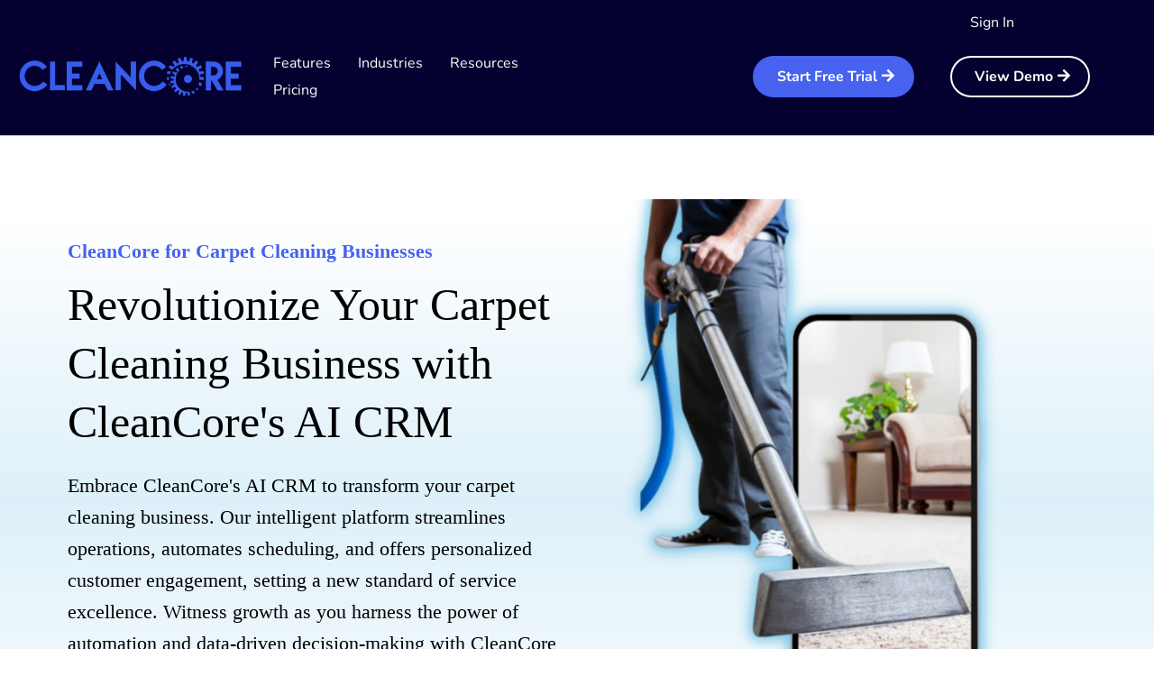

--- FILE ---
content_type: text/html; charset=utf-8
request_url: https://cleancore.io/carpet-cleaning-crm-software?ref=dana33
body_size: 114628
content:
<!DOCTYPE html><html  lang="en" data-capo=""><head><meta charset="utf-8">
<meta name="viewport" content="width=device-width, initial-scale=1">
<title>CleanCore for Carpet Cleaning Companies</title>
<link rel="preconnect" href="https://fonts.gstatic.com/" crossorigin="anonymous">
<link rel="stylesheet" href="https://fonts.bunny.net/css?family=Lato:100,100i,200,200i,300,300i,400,400i,500,500i,600,600i,700,700i,800,800i,900,900i%7COpen%20Sans:100,100i,200,200i,300,300i,400,400i,500,500i,600,600i,700,700i,800,800i,900,900i%7CMontserrat:100,100i,200,200i,300,300i,400,400i,500,500i,600,600i,700,700i,800,800i,900,900i%7CProza%20Libre:100,100i,200,200i,300,300i,400,400i,500,500i,600,600i,700,700i,800,800i,900,900i%7CNunito:100,100i,200,200i,300,300i,400,400i,500,500i,600,600i,700,700i,800,800i,900,900i%7CFederant:100,100i,200,200i,300,300i,400,400i,500,500i,600,600i,700,700i,800,800i,900,900i%7CMontserrat%20Alternates:100,100i,200,200i,300,300i,400,400i,500,500i,600,600i,700,700i,800,800i,900,900i%7C'Montserrat':100,100i,200,200i,300,300i,400,400i,500,500i,600,600i,700,700i,800,800i,900,900i%7C'Lato':100,100i,200,200i,300,300i,400,400i,500,500i,600,600i,700,700i,800,800i,900,900i%7C'Proza%20Libre':100,100i,200,200i,300,300i,400,400i,500,500i,600,600i,700,700i,800,800i,900,900i%7C'Nunito':100,100i,200,200i,300,300i,400,400i,500,500i,600,600i,700,700i,800,800i,900,900i%7C''Nunito'':100,100i,200,200i,300,300i,400,400i,500,500i,600,600i,700,700i,800,800i,900,900i&display=swap" media="print" onload="this.media='all'">
<style type="text/css"> 

 :root{ --primary: #37ca37;
--secondary: #188bf6;
--white: #ffffff;
--gray: #cbd5e0;
--black: #000000;
--red: #e93d3d;
--orange: #f6ad55;
--yellow: #faf089;
--green: #9ae6b4;
--teal: #81e6d9;
--malibu: #63b3ed;
--indigo: #757BBD;
--purple: #d6bcfa;
--pink: #fbb6ce;
--transparent: transparent;
--overlay: rgba(0, 0, 0, 0.5);
--color-kotn17wd: #424242;
--color-kotn4ea4: #f5f6ff;
--color-kotn70ak: #00b388;
--color-kotr6nac: #f1fefb;
--color-kotrcix5: #f7f7f8;
--color-kotulq49: #cccccc;
--color-ktl7w1cb: #e5f7f3;
--color-l8djnd7f: #4662EF;
--color-l8do61mm: #E0E6FC;
--color-lopt1q24: rgba(47,57,106,0.8);
--color-lrm8updw: #04002F;
--color-lroy2r9a: #F4A688;
--color-lrozv6yx: #F4A68822;
--color-lrp0dr4b: #F4A68844;
--color-lrplv7kx: #7FC6E7;
--color-lrplw41q: #7FC6E744;
--color-lrqeqabt: #6DBF67;
--color-lrqequyp: #6DBF6722;
--color-lrrsy0j9: #7D5BA6;
--color-lrrsyd01: #7D5BA622;
--color-lrs603c5: rgba(255,255,255,0.12);
--arial: 'Arial';
--lato: 'Lato';
--open-sans: 'Open Sans';
--montserrat: 'Montserrat';
--proza-libre: 'Proza Libre';
--nunito: 'Nunito';
--federant: 'Federant';
--montserrat-alternates: 'Montserrat Alternates';
--'montserrat': ''Montserrat'';
--'lato': ''Lato'';
--'proza-libre': ''Proza Libre'';
--'nunito': ''Nunito'';
--''nunito'': '''Nunito''';
--headlinefont: 'Nunito';
--contentfont: 'Nunito';
--text-color: var(--black);
--link-color: var(--color-l8djnd7f); } .bg-fixed{bottom:0;top:0;left:0;right:0;position:fixed;overflow:auto;background-color:var(--white)} 
      
      .drop-zone-draggable .hl_main_popup{padding:20px;margin-top:0;border-color:var(--gray);border-width:10px;border-style:solid;background-color:var(--white)}
      
      
#hl_main_popup{padding:20px;margin-top:0;border-color:var(--gray);border-width:10px;border-style:solid;background-color:var(--white);width:720px} /* Section Gradients */
.feature_hero {
    background: linear-gradient(180deg, #FFFFFF00 10%, #7FC6E744 50%, #FFFFFF00 90%);
    color: #333;
}

#section-eBCOoZAgxL {
    background: radial-gradient(circle at center, rgba(68, 66, 178, 0.75), #04002F 50%);
    color: #fff;
}

.integration_section {
    background: radial-gradient(circle at center, rgba(68, 66, 178, 0.75), #04002F 50%);
    color: #fff;
}

/* Button Effects */
.cta_button .button-icon-end {
    display: inline-block;
    transition: transform 0.3s ease;
}

.cta_button:hover .button-icon-end {
    transform: translateX(5px);
}

/* Footer CTA */
.footer_cta_row {
    background: radial-gradient(circle at left, rgba(68, 66, 178, 0.75), #04002F 50%);
    color: #fff;
}

/* Column Alignment */
.top_align .inner {
    display: flex;
    align-items: flex-start;
}

.top_align .c-column .text-output {
    margin-top: 0;
    padding-top: 0;
}
 /* ---- Global Header styles ----- */  
 :root{--white:#ffffff;--gray:#cbd5e0;--black:#000000;--transparent:transparent;--overlay:rgba(0, 0, 0, 0.5);--color-l8djnd7f:#4662EF;--color-lrm8updw:#04002F}.hl_page-preview--content .section-j_ffxYnkt{padding:10px 0 20px;margin-top:0;margin-bottom:0;background-color:var(--color-lrm8updw);border-color:var(--gray);border-width:1px;border-style:solid}.hl_page-preview--content .col-aV5doWR1XK,.hl_page-preview--content .row-IPjr02NlKY{background-color:var(--transparent);width:100%;border-color:var(--black);border-width:2px;border-style:solid}.hl_page-preview--content .row-IPjr02NlKY{margin-top:0;margin-bottom:0;padding:0}.hl_page-preview--content .col-aV5doWR1XK{padding:0 5px;margin:0}.hl_page-preview--content .cnav-menu-pB0RTHBDpS,.hl_page-preview--content .row-Lwee6ZKkfA{margin-top:0;background-color:var(--transparent);border-color:var(--black);border-width:2px;border-style:solid}.hl_page-preview--content .cnav-menu-pB0RTHBDpS{font-family:var(--headlinefont);padding:0 150px 0 0;mobile-background-color:var(--color-l8djnd7f);color:var(--white);bold-text-color:var(--white);italic-text-color:var(--text-color);underline-text-color:var(--text-color);icon-color:var(--white);secondary-color:var(--color-l8djnd7f);nav-menu-item-hover-background-color:var(--transparent);line-height:1.3em;text-transform:none;letter-spacing:0;text-align:center;nav-menu-item-spacing-x:0;nav-menu-item-spacing-y:5px;dropdown-background:var(--white);dropdown-text-color:var(--black);dropdown-hover-color:var(--color-l8djnd7f);dropdown-item-spacing:10px}.hl_page-preview--content .row-Lwee6ZKkfA{margin-bottom:0;padding:5px 0;width:100%}.hl_page-preview--content .col-IhyKn3yZE{width:57.6%}.hl_page-preview--content .col-IhyKn3yZE .inner{padding:10px 5px;width:57.6%;margin-bottom:0}.hl_page-preview--content .cnav-menu-x7RzgRMfW,.hl_page-preview--content .col-IhyKn3yZE .inner,.hl_page-preview--content .row-FyiuEVCoB7{margin-top:0;background-color:var(--transparent);border-color:var(--black);border-width:2px;border-style:solid}.hl_page-preview--content .cnav-menu-x7RzgRMfW{font-family:var(--headlinefont);padding:0;mobile-background-color:var(--overlay);color:var(--white);bold-text-color:var(--text-color);italic-text-color:var(--text-color);underline-text-color:var(--text-color);icon-color:var(--color-l8djnd7f);secondary-color:var(--color-l8djnd7f);nav-menu-item-hover-background-color:var(--white);line-height:1.3em;text-transform:uppercase;letter-spacing:0;text-align:center;nav-menu-item-spacing-x:15px;nav-menu-item-spacing-y:10px;dropdown-background:var(--transparent);dropdown-text-color:var(--white);dropdown-hover-color:var(--color-l8djnd7f);dropdown-item-spacing:10px}.hl_page-preview--content .row-FyiuEVCoB7{margin-bottom:0;padding:5px 0;width:100%}.hl_page-preview--content .col-V4x_6crHDF{width:50.1%}.hl_page-preview--content .col-3S-wNWNkUg .inner,.hl_page-preview--content .col-V4x_6crHDF .inner,.hl_page-preview--content .col-qQ4xKI5lBR .inner{padding:10px 5px;background-color:var(--transparent);width:50.1%;border-color:var(--black);border-width:2px;border-style:solid;margin-top:0;margin-bottom:0}.hl_page-preview--content .cnav-menu-UzxEDFqBRk{font-family:var(--headlinefont);padding:0;margin-top:0;background-color:var(--transparent);mobile-background-color:var(--color-l8djnd7f);color:var(--white);bold-text-color:var(--white);italic-text-color:var(--text-color);underline-text-color:var(--text-color);icon-color:var(--white);secondary-color:var(--color-l8djnd7f);nav-menu-item-hover-background-color:var(--transparent);line-height:1.3em;text-transform:none;letter-spacing:0;text-align:center;border-color:var(--black);border-width:2px;border-style:solid;nav-menu-item-spacing-x:15px;nav-menu-item-spacing-y:5px;dropdown-background:var(--color-lrm8updw);dropdown-text-color:var(--white);dropdown-hover-color:var(--color-l8djnd7f);dropdown-item-spacing:13px}.hl_page-preview--content .col-qQ4xKI5lBR{width:30.7%}.hl_page-preview--content .col-3S-wNWNkUg .inner,.hl_page-preview--content .col-qQ4xKI5lBR .inner{width:30.7%}.hl_page-preview--content .button-LEmy2168q1{margin-top:0;margin-bottom:0;text-align:right}.hl_page-preview--content .cbutton-LEmy2168q1{font-family:var(--headlinefont);background-color:var(--color-l8djnd7f);color:var(--white);secondary-color:var(--white);text-decoration:none;padding:15px 20px;font-weight:700;border-color:var(--color-l8djnd7f);border-width:2px;border-style:solid;letter-spacing:0;text-transform:none;text-shadow:0 0 0 transparent;width:auto%}.hl_page-preview--content .col-3S-wNWNkUg{width:19.2%}.hl_page-preview--content .col-3S-wNWNkUg .inner{width:19.2%}.hl_page-preview--content .button-XNrA_tmDFT{margin-top:0;margin-bottom:0;text-align:left}.hl_page-preview--content .cbutton-XNrA_tmDFT{font-family:var(--headlinefont);background-color:var(--transparent);color:var(--white);secondary-color:var(--white);text-decoration:none;padding:15px 20px;font-weight:700;border-color:var(--white);border-width:2px;border-style:solid;letter-spacing:0;text-transform:none;text-shadow:0 0 0 transparent;width:auto%}#section-j_ffxYnkt>.inner{max-width:100%}#col-aV5doWR1XK>.inner{flex-direction:column;justify-content:center;align-items:inherit;flex-wrap:nowrap}#nav-menu-pB0RTHBDpS .nav-menu,.--mobile #nav-menu-pB0RTHBDpS .nav-menu{font-size:16px}#nav-menu-popup.nav-menu-pB0RTHBDpS .nav-menu-body{background:var(--color-l8djnd7f)}#nav-menu-UzxEDFqBRk .nav-menu li.nav-menu-item,#nav-menu-pB0RTHBDpS .nav-menu li.nav-menu-item,#nav-menu-x7RzgRMfW .nav-menu li.nav-menu-item{display:flex;align-items:center;white-space:nowrap}#nav-menu-pB0RTHBDpS .items-cart,#nav-menu-pB0RTHBDpS .items-cart-active{color:undefined}#nav-menu-pB0RTHBDpS .nav-menu .nav-menu-item a,#nav-menu-popup.nav-menu-pB0RTHBDpS .nav-menu .nav-menu-item a{color:var(--white);cursor:pointer;height:inherit;display:flex;align-items:center;padding:5px 0;transition:all .3s ease}#nav-menu-pB0RTHBDpS .nav-menu .nav-menu-item:hover a{color:var(--color-l8djnd7f);background:var(--transparent)}#nav-menu-pB0RTHBDpS .nav-menu .dropdown-menu .dropdown-item:hover a,#nav-menu-popup.nav-menu-pB0RTHBDpS .nav-menu .nav-menu-item:hover a,#nav-menu-popup.nav-menu-pB0RTHBDpS .nav-menu-body .nav-menu .nav-menu-item:hover{color:var(--color-l8djnd7f)}.--mobile #nav-menu-pB0RTHBDpS .nav-menu .dropdown-menu .dropdown-item{font-size:14px}#nav-menu-popup.nav-menu-pB0RTHBDpS .nav-menu{font-size:16px;font-family:var(--headlinefont)}#nav-menu-popup.nav-menu-pB0RTHBDpS .nav-menu-body .close-menu{color:var(--white);font-size:16px}#nav-menu-popup.nav-menu-pB0RTHBDpS .nav-menu-body .nav-menu .nav-menu-item{color:var(--white);text-align:center;transition:all .3s ease;font-size:14px}#nav-menu-pB0RTHBDpS .nav-menu .dropdown-menu .dropdown-item{font-size:14px;text-align:center}#nav-menu-pB0RTHBDpS .nav-menu .dropdown-menu .dropdown-item a,#nav-menu-popup.nav-menu-pB0RTHBDpS .nav-menu .nav-dropdown-menu .nav-menu-item:hover a{color:var(--black);background:var(--white);padding:10px;transition:all .3s ease}#nav-menu-popup.nav-menu-pB0RTHBDpS .nav-menu-body .nav-dropdown-menu .nav-menu-item{background:var(--white);font-size:14px}#nav-menu-popup.nav-menu-pB0RTHBDpS .nav-menu-body .nav-dropdown-menu .nav-menu-item a{color:var(--black)}#nav-menu-popup.nav-menu-pB0RTHBDpS .nav-menu-body .nav-dropdown-menu .nav-menu-item:hover a,#nav-menu-popup.nav-menu-x7RzgRMfW .nav-menu .nav-menu-item:hover a,#nav-menu-popup.nav-menu-x7RzgRMfW .nav-menu-body .nav-menu .nav-menu-item:hover,#nav-menu-x7RzgRMfW .nav-menu .dropdown-menu .dropdown-item:hover a{color:var(--color-l8djnd7f)}#nav-menu-pB0RTHBDpS .nav-menu-mobile span::before{cursor:pointer;color:var(--white);content:"";font-family:"Font Awesome 5 Free";font-weight:700;font-size:16px}@media screen and (min-width:0px) and (max-width:480px){.nav-menu-pB0RTHBDpS .branding .title{font-size:16px;line-height:1.3em}}@media screen and (min-width:481px) and (max-width:10000px){.nav-menu-pB0RTHBDpS .branding .title{font-size:16px;line-height:1.3em}}#nav-menu-pB0RTHBDpS strong{color:var(--white)!important;font-weight:700}#nav-menu-pB0RTHBDpS em,#nav-menu-pB0RTHBDpS u{color:var(--text-color)!important}#col-IhyKn3yZE>.inner{flex-direction:column;justify-content:center;align-items:inherit;flex-wrap:nowrap}.--mobile #nav-menu-x7RzgRMfW .nav-menu{font-size:25px}#nav-menu-x7RzgRMfW .nav-menu{font-size:15px}#nav-menu-popup.nav-menu-x7RzgRMfW .nav-menu-body{background:var(--overlay)}#nav-menu-x7RzgRMfW .items-cart,#nav-menu-x7RzgRMfW .items-cart-active{color:undefined}#nav-menu-popup.nav-menu-x7RzgRMfW .nav-menu .nav-menu-item a,#nav-menu-x7RzgRMfW .nav-menu .nav-menu-item a{color:var(--white);cursor:pointer;height:inherit;display:flex;align-items:center;padding:10px 15px;transition:all .3s ease}#nav-menu-x7RzgRMfW .nav-menu .nav-menu-item:hover a{color:var(--color-l8djnd7f);background:var(--white)}.--mobile #nav-menu-x7RzgRMfW .nav-menu .dropdown-menu .dropdown-item{font-size:23px}#nav-menu-popup.nav-menu-x7RzgRMfW .nav-menu{font-size:25px;font-family:var(--headlinefont)}#nav-menu-popup.nav-menu-x7RzgRMfW .nav-menu-body .close-menu{color:var(--color-l8djnd7f);font-size:25px}#nav-menu-popup.nav-menu-x7RzgRMfW .nav-menu-body .nav-menu .nav-menu-item{color:var(--white);text-align:center;transition:all .3s ease;font-size:23px}#nav-menu-x7RzgRMfW .nav-menu .dropdown-menu .dropdown-item{font-size:13px;text-align:center}#nav-menu-popup.nav-menu-x7RzgRMfW .nav-menu .nav-dropdown-menu .nav-menu-item:hover a,#nav-menu-x7RzgRMfW .nav-menu .dropdown-menu .dropdown-item a{color:var(--white);background:var(--transparent);padding:10px;transition:all .3s ease}#nav-menu-popup.nav-menu-x7RzgRMfW .nav-menu-body .nav-dropdown-menu .nav-menu-item{background:var(--transparent);font-size:23px}#nav-menu-popup.nav-menu-x7RzgRMfW .nav-menu-body .nav-dropdown-menu .nav-menu-item a{color:var(--white)}#nav-menu-UzxEDFqBRk .nav-menu .dropdown-menu .dropdown-item:hover a,#nav-menu-popup.nav-menu-UzxEDFqBRk .nav-menu .nav-menu-item:hover a,#nav-menu-popup.nav-menu-UzxEDFqBRk .nav-menu-body .nav-menu .nav-menu-item:hover,#nav-menu-popup.nav-menu-x7RzgRMfW .nav-menu-body .nav-dropdown-menu .nav-menu-item:hover a{color:var(--color-l8djnd7f)}#nav-menu-UzxEDFqBRk .nav-menu-mobile span::before,#nav-menu-x7RzgRMfW .nav-menu-mobile span::before{cursor:pointer;color:var(--color-l8djnd7f);content:"";font-family:"Font Awesome 5 Free";font-weight:700;font-size:25px}@media screen and (min-width:0px) and (max-width:480px){.nav-menu-x7RzgRMfW .branding .title{font-size:25px;line-height:1.3em}}@media screen and (min-width:481px) and (max-width:10000px){.nav-menu-x7RzgRMfW .branding .title{font-size:15px;line-height:1.3em}}#nav-menu-x7RzgRMfW strong{font-weight:700}#nav-menu-UzxEDFqBRk em,#nav-menu-UzxEDFqBRk u,#nav-menu-x7RzgRMfW em,#nav-menu-x7RzgRMfW strong,#nav-menu-x7RzgRMfW u{color:var(--text-color)!important}#col-V4x_6crHDF>.inner{flex-direction:column;justify-content:center;align-items:inherit;flex-wrap:nowrap}#nav-menu-UzxEDFqBRk .nav-menu,.--mobile #nav-menu-UzxEDFqBRk .nav-menu{font-size:16px}#nav-menu-popup.nav-menu-UzxEDFqBRk .nav-menu-body{background:var(--color-l8djnd7f)}#nav-menu-UzxEDFqBRk .items-cart,#nav-menu-UzxEDFqBRk .items-cart-active{color:undefined}#nav-menu-UzxEDFqBRk .nav-menu .nav-menu-item a,#nav-menu-popup.nav-menu-UzxEDFqBRk .nav-menu .nav-menu-item a{color:var(--white);cursor:pointer;height:inherit;display:flex;align-items:center;padding:5px 15px;transition:all .3s ease}#nav-menu-UzxEDFqBRk .nav-menu .nav-menu-item:hover a{color:var(--color-l8djnd7f);background:var(--transparent)}.--mobile #nav-menu-UzxEDFqBRk .nav-menu .dropdown-menu .dropdown-item{font-size:14px}#nav-menu-popup.nav-menu-UzxEDFqBRk .nav-menu{font-size:16px;font-family:var(--headlinefont)}#nav-menu-popup.nav-menu-UzxEDFqBRk .nav-menu-body .close-menu{color:var(--white);font-size:16px}#nav-menu-popup.nav-menu-UzxEDFqBRk .nav-menu-body .nav-menu .nav-menu-item{color:var(--white);text-align:center;transition:all .3s ease;font-size:14px}#nav-menu-UzxEDFqBRk .nav-menu .dropdown-menu .dropdown-item{font-size:14px;text-align:center}#nav-menu-UzxEDFqBRk .nav-menu .dropdown-menu .dropdown-item a,#nav-menu-popup.nav-menu-UzxEDFqBRk .nav-menu .nav-dropdown-menu .nav-menu-item:hover a{color:var(--white);background:var(--color-lrm8updw);padding:13px;transition:all .3s ease}#nav-menu-popup.nav-menu-UzxEDFqBRk .nav-menu-body .nav-dropdown-menu .nav-menu-item{background:var(--color-lrm8updw);font-size:14px}#nav-menu-popup.nav-menu-UzxEDFqBRk .nav-menu-body .nav-dropdown-menu .nav-menu-item a{color:var(--white)}#nav-menu-popup.nav-menu-UzxEDFqBRk .nav-menu-body .nav-dropdown-menu .nav-menu-item:hover a{color:var(--color-l8djnd7f)}#nav-menu-UzxEDFqBRk .nav-menu-mobile span::before{color:var(--white);font-size:16px}@media screen and (min-width:0px) and (max-width:480px){.nav-menu-UzxEDFqBRk .branding .title{font-size:16px;line-height:1.3em}}@media screen and (min-width:481px) and (max-width:10000px){.nav-menu-UzxEDFqBRk .branding .title{font-size:16px;line-height:1.3em}}#nav-menu-UzxEDFqBRk strong{color:var(--white)!important;font-weight:700}#col-3S-wNWNkUg>.inner,#col-qQ4xKI5lBR>.inner{flex-direction:column;justify-content:center;align-items:inherit;flex-wrap:nowrap}.button-LEmy2168q1 .button-icon-end:before,.button-XNrA_tmDFT .button-icon-end:before{content:"";font-family:"Font Awesome 5 Free";font-weight:700}@media screen and (min-width:481px) and (max-width:10000px){.button-LEmy2168q1 .button-icon-end,.button-LEmy2168q1 .button-icon-start,.button-LEmy2168q1 .main-heading-button{font-size:16px}.button-LEmy2168q1 .button-icon-start{margin-right:5px}.button-LEmy2168q1 .button-icon-end{margin-left:5px}.button-LEmy2168q1 .sub-heading-button{font-size:15px;color:var(--white)}}@media screen and (min-width:0px) and (max-width:480px){.button-LEmy2168q1 .button-icon-end,.button-LEmy2168q1 .button-icon-start,.button-LEmy2168q1 .main-heading-button{font-size:15px}.button-LEmy2168q1 .button-icon-start{margin-right:5px}.button-LEmy2168q1 .button-icon-end{margin-left:5px}.button-LEmy2168q1 .sub-heading-button{font-size:14px;color:var(--white)}}@media screen and (min-width:481px) and (max-width:10000px){.button-XNrA_tmDFT .button-icon-end,.button-XNrA_tmDFT .button-icon-start,.button-XNrA_tmDFT .main-heading-button{font-size:16px}.button-XNrA_tmDFT .button-icon-start{margin-right:5px}.button-XNrA_tmDFT .button-icon-end{margin-left:5px}.button-XNrA_tmDFT .sub-heading-button{font-size:15px;color:var(--white)}}@media screen and (min-width:0px) and (max-width:480px){.button-XNrA_tmDFT .button-icon-end,.button-XNrA_tmDFT .button-icon-start,.button-XNrA_tmDFT .main-heading-button{font-size:15px}.button-XNrA_tmDFT .button-icon-start{margin-right:5px}.button-XNrA_tmDFT .button-icon-end{margin-left:5px}.button-XNrA_tmDFT .sub-heading-button{font-size:14px;color:var(--white)}} 
 /* ---- Section styles ----- */ 
:root{--white:#ffffff;--black:#000000;--transparent:transparent;--color-l8djnd7f:#4662EF;--color-lrm8updw:#04002F}.hl_page-preview--content .section-TFAvkf4b8{padding:40px 0;margin-top:0;margin-bottom:0;background-color:var(--white);border-color:var(--black);border-width:2px;border-style:solid}.hl_page-preview--content .col-QbDRSMX_0x .inner,.hl_page-preview--content .col-R8gNphbt2T .inner,.hl_page-preview--content .row-LVQWJdTtPU{margin-top:0;margin-bottom:0;padding:5px 0;background-color:var(--transparent);border-color:var(--black);border-width:2px;border-style:solid;width:100%}.hl_page-preview--content .col-QbDRSMX_0x{width:40.7%}.hl_page-preview--content .col-QbDRSMX_0x .inner,.hl_page-preview--content .col-R8gNphbt2T .inner{padding:5px;width:40.7%;margin-bottom:20px}.hl_page-preview--content .paragraph-1UuvPkCtXG{margin-top:10px;margin-bottom:0}.hl_page-preview--content .cparagraph-1UuvPkCtXG{font-family:var(--'nunito');background-color:var(--transparent);color:var(--black);icon-color:var(--text-color);font-weight:400;padding:0;opacity:1;text-shadow:0 0 0 transparent;border-color:var(--black);border-width:2px;border-style:solid;line-height:1.6em;text-transform:none;letter-spacing:0;text-align:left}.hl_page-preview--content .heading-_NpRX9ZIAG{margin-top:10px;margin-bottom:10px}.hl_page-preview--content .cheading-_NpRX9ZIAG{font-family:var(--'nunito');background-color:var(--transparent);color:var(--text-color);icon-color:var(--text-color);font-weight:400;padding:0;opacity:1;text-shadow:0 0 0 transparent;border-color:var(--black);border-width:2px;border-style:solid;line-height:1.3em;letter-spacing:0;text-align:left}.hl_page-preview--content .paragraph-Dd1ZROIPMq{margin-top:10px;margin-bottom:10px}.hl_page-preview--content .cparagraph-Dd1ZROIPMq{font-family:var(--'nunito');background-color:var(--transparent);color:var(--black);icon-color:var(--text-color);font-weight:400;padding:0;opacity:1;text-shadow:0 0 0 transparent;border-color:var(--black);border-width:2px;border-style:solid;line-height:1.6em;text-transform:none;letter-spacing:0;text-align:left}.hl_page-preview--content .col-R8gNphbt2T{width:40.7%}.hl_page-preview--content .image--ADQPPxUctA{margin-top:0;margin-bottom:0}.hl_page-preview--content .cimage--ADQPPxUctA{padding:10px;background-color:var(--transparent);opacity:1;text-align:center}.hl_page-preview--content .col-Rlj_PMVNbT8,.hl_page-preview--content .row-DlreRoiW4ln{background-color:var(--transparent);border-color:var(--black);border-width:2px;border-style:solid}.hl_page-preview--content .row-DlreRoiW4ln{margin-top:0;margin-bottom:0;padding:10px 0 10px 20px;width:100%}.hl_page-preview--content .col-Rlj_PMVNbT8{padding:10px 5px;width:17.3%;margin:0}.hl_page-preview--content .button-MlpJI691exS{margin-top:0;margin-bottom:0;text-align:left}.hl_page-preview--content .cbutton-MlpJI691exS{font-family:var(--headlinefont);background-color:var(--color-l8djnd7f);color:var(--white);secondary-color:var(--white);text-decoration:none;padding:15px 20px;font-weight:700;border-color:var(--color-l8djnd7f);border-width:2px;border-style:solid;letter-spacing:0;text-transform:none;text-shadow:0 0 0 transparent;width:auto%}.hl_page-preview--content .col-mlYX_sIpGqq{padding:10px 5px;background-color:var(--transparent);width:82.7%;border-color:var(--black);border-width:2px;border-style:solid;margin:0}.hl_page-preview--content .button-2VQ9uLPD6ci{margin-top:0;margin-bottom:0;text-align:left}.hl_page-preview--content .cbutton-2VQ9uLPD6ci{font-family:var(--headlinefont);background-color:var(--transparent);color:var(--color-lrm8updw);secondary-color:var(--white);text-decoration:none;padding:15px 20px;font-weight:700;border-color:var(--color-lrm8updw);border-width:2px;border-style:solid;letter-spacing:0;text-transform:none;text-shadow:0 0 0 transparent;width:auto%}.hl_page-preview--content .col-vRrmZjbcB1p,.hl_page-preview--content .row-LebjHQdUhQV{background-color:var(--transparent);width:100%;border-color:var(--black);border-width:2px;border-style:solid}.hl_page-preview--content .row-LebjHQdUhQV{margin-top:0;margin-bottom:0;padding:10px 0}.hl_page-preview--content .col-vRrmZjbcB1p{padding:10px 5px;margin:0}.hl_page-preview--content .button-yx95mbbBpMP{margin-top:0;margin-bottom:0;text-align:right}.hl_page-preview--content .cbutton-yx95mbbBpMP{font-family:var(--headlinefont);background-color:var(--color-l8djnd7f);color:var(--white);secondary-color:var(--white);text-decoration:none;padding:15px 20px;font-weight:700;border-color:var(--color-l8djnd7f);border-width:2px;border-style:solid;letter-spacing:0;text-transform:none;text-shadow:0 0 0 transparent;width:100%}.hl_page-preview--content .col-0WZxxebmyhd{padding:10px 5px;background-color:var(--transparent);width:100%;border-color:var(--black);border-width:2px;border-style:solid;margin:0}.hl_page-preview--content .button-pgTFrN4liYy{margin-top:0;margin-bottom:0;text-align:left}.hl_page-preview--content .cbutton-pgTFrN4liYy{font-family:var(--headlinefont);background-color:var(--transparent);color:var(--color-lrm8updw);secondary-color:var(--white);text-decoration:none;padding:15px 20px;font-weight:700;border-color:var(--color-lrm8updw);border-width:2px;border-style:solid;letter-spacing:0;text-transform:none;text-shadow:0 0 0 transparent;width:100%}#section-TFAvkf4b8>.inner{max-width:1170px}#col-0WZxxebmyhd>.inner,#col-QbDRSMX_0x>.inner,#col-R8gNphbt2T>.inner,#col-Rlj_PMVNbT8>.inner,#col-mlYX_sIpGqq>.inner,#col-vRrmZjbcB1p>.inner{flex-direction:column;justify-content:center;align-items:inherit;flex-wrap:nowrap}.heading-_NpRX9ZIAG,.paragraph-1UuvPkCtXG,.paragraph-Dd1ZROIPMq{font-weight:400}.paragraph-1UuvPkCtXG strong{color:var(--color-l8djnd7f)!important;font-weight:700}.paragraph-1UuvPkCtXG em,.paragraph-1UuvPkCtXG u{color:var(--text-color)!important}.heading-_NpRX9ZIAG a,.heading-_NpRX9ZIAG a *,.paragraph-1UuvPkCtXG a,.paragraph-1UuvPkCtXG a *,.paragraph-Dd1ZROIPMq a,.paragraph-Dd1ZROIPMq a *{color:var(--link-color)!important;text-decoration:none}.heading-_NpRX9ZIAG a:hover,.paragraph-1UuvPkCtXG a:hover,.paragraph-Dd1ZROIPMq a:hover{text-decoration:underline}@media screen and (min-width:0px) and (max-width:480px){.paragraph-1UuvPkCtXG h1,.paragraph-1UuvPkCtXG h2,.paragraph-1UuvPkCtXG h3,.paragraph-1UuvPkCtXG h4,.paragraph-1UuvPkCtXG h5,.paragraph-1UuvPkCtXG h6,.paragraph-1UuvPkCtXG ul li,.paragraph-1UuvPkCtXG.text-output{font-size:18px!important}}@media screen and (min-width:481px) and (max-width:10000px){.paragraph-1UuvPkCtXG h1,.paragraph-1UuvPkCtXG h2,.paragraph-1UuvPkCtXG h3,.paragraph-1UuvPkCtXG h4,.paragraph-1UuvPkCtXG h5,.paragraph-1UuvPkCtXG h6,.paragraph-1UuvPkCtXG ul li,.paragraph-1UuvPkCtXG.text-output{font-size:22px!important}}.heading-_NpRX9ZIAG.text-output h1:first-child:before,.heading-_NpRX9ZIAG.text-output h2:first-child:before,.heading-_NpRX9ZIAG.text-output h3:first-child:before,.heading-_NpRX9ZIAG.text-output h4:first-child:before,.heading-_NpRX9ZIAG.text-output h5:first-child:before,.heading-_NpRX9ZIAG.text-output h6:first-child:before,.heading-_NpRX9ZIAG.text-output p:first-child:before,.paragraph-1UuvPkCtXG.text-output h1:first-child:before,.paragraph-1UuvPkCtXG.text-output h2:first-child:before,.paragraph-1UuvPkCtXG.text-output h3:first-child:before,.paragraph-1UuvPkCtXG.text-output h4:first-child:before,.paragraph-1UuvPkCtXG.text-output h5:first-child:before,.paragraph-1UuvPkCtXG.text-output h6:first-child:before,.paragraph-1UuvPkCtXG.text-output p:first-child:before,.paragraph-Dd1ZROIPMq.text-output h1:first-child:before,.paragraph-Dd1ZROIPMq.text-output h2:first-child:before,.paragraph-Dd1ZROIPMq.text-output h3:first-child:before,.paragraph-Dd1ZROIPMq.text-output h4:first-child:before,.paragraph-Dd1ZROIPMq.text-output h5:first-child:before,.paragraph-Dd1ZROIPMq.text-output h6:first-child:before,.paragraph-Dd1ZROIPMq.text-output p:first-child:before{color:var(--text-color);content:'\';
    font-family: '';margin-right:5px;font-weight:700}.heading-_NpRX9ZIAG strong{font-weight:700}.heading-_NpRX9ZIAG em,.heading-_NpRX9ZIAG strong,.heading-_NpRX9ZIAG u,.paragraph-Dd1ZROIPMq em,.paragraph-Dd1ZROIPMq u{color:var(--text-color)!important}@media screen and (min-width:0px) and (max-width:480px){.heading-_NpRX9ZIAG h1,.heading-_NpRX9ZIAG h2,.heading-_NpRX9ZIAG h3,.heading-_NpRX9ZIAG h4,.heading-_NpRX9ZIAG h5,.heading-_NpRX9ZIAG h6,.heading-_NpRX9ZIAG ul li,.heading-_NpRX9ZIAG.text-output{font-size:45px!important}}@media screen and (min-width:481px) and (max-width:10000px){.heading-_NpRX9ZIAG h1,.heading-_NpRX9ZIAG h2,.heading-_NpRX9ZIAG h3,.heading-_NpRX9ZIAG h4,.heading-_NpRX9ZIAG h5,.heading-_NpRX9ZIAG h6,.heading-_NpRX9ZIAG ul li,.heading-_NpRX9ZIAG.text-output{font-size:50px!important}}.paragraph-Dd1ZROIPMq strong{color:var(--color-l8djnd7f)!important;font-weight:700}@media screen and (min-width:0px) and (max-width:480px){.paragraph-Dd1ZROIPMq h1,.paragraph-Dd1ZROIPMq h2,.paragraph-Dd1ZROIPMq h3,.paragraph-Dd1ZROIPMq h4,.paragraph-Dd1ZROIPMq h5,.paragraph-Dd1ZROIPMq h6,.paragraph-Dd1ZROIPMq ul li,.paragraph-Dd1ZROIPMq.text-output{font-size:18px!important}}@media screen and (min-width:481px) and (max-width:10000px){.paragraph-Dd1ZROIPMq h1,.paragraph-Dd1ZROIPMq h2,.paragraph-Dd1ZROIPMq h3,.paragraph-Dd1ZROIPMq h4,.paragraph-Dd1ZROIPMq h5,.paragraph-Dd1ZROIPMq h6,.paragraph-Dd1ZROIPMq ul li,.paragraph-Dd1ZROIPMq.text-output{font-size:22px!important}}.button-2VQ9uLPD6ci .button-icon-end:before,.button-MlpJI691exS .button-icon-end:before,.button-pgTFrN4liYy .button-icon-end:before,.button-yx95mbbBpMP .button-icon-end:before{content:"";font-family:"Font Awesome 5 Free";font-weight:700}@media screen and (min-width:481px) and (max-width:10000px){.button-MlpJI691exS .button-icon-end,.button-MlpJI691exS .button-icon-start,.button-MlpJI691exS .main-heading-button{font-size:16px}.button-MlpJI691exS .button-icon-start{margin-right:5px}.button-MlpJI691exS .button-icon-end{margin-left:5px}.button-MlpJI691exS .sub-heading-button{font-size:15px;color:var(--white)}}@media screen and (min-width:0px) and (max-width:480px){.button-MlpJI691exS .button-icon-end,.button-MlpJI691exS .button-icon-start,.button-MlpJI691exS .main-heading-button{font-size:15px}.button-MlpJI691exS .button-icon-start{margin-right:5px}.button-MlpJI691exS .button-icon-end{margin-left:5px}.button-MlpJI691exS .sub-heading-button{font-size:14px;color:var(--white)}}@media screen and (min-width:481px) and (max-width:10000px){.button-2VQ9uLPD6ci .button-icon-end,.button-2VQ9uLPD6ci .button-icon-start,.button-2VQ9uLPD6ci .main-heading-button{font-size:16px}.button-2VQ9uLPD6ci .button-icon-start{margin-right:5px}.button-2VQ9uLPD6ci .button-icon-end{margin-left:5px}.button-2VQ9uLPD6ci .sub-heading-button{font-size:15px;color:var(--white)}}@media screen and (min-width:0px) and (max-width:480px){.button-2VQ9uLPD6ci .button-icon-end,.button-2VQ9uLPD6ci .button-icon-start,.button-2VQ9uLPD6ci .main-heading-button{font-size:15px}.button-2VQ9uLPD6ci .button-icon-start{margin-right:5px}.button-2VQ9uLPD6ci .button-icon-end{margin-left:5px}.button-2VQ9uLPD6ci .sub-heading-button{font-size:14px;color:var(--white)}}@media screen and (min-width:481px) and (max-width:10000px){.button-yx95mbbBpMP .button-icon-end,.button-yx95mbbBpMP .button-icon-start,.button-yx95mbbBpMP .main-heading-button{font-size:16px}.button-yx95mbbBpMP .button-icon-start{margin-right:5px}.button-yx95mbbBpMP .button-icon-end{margin-left:5px}.button-yx95mbbBpMP .sub-heading-button{font-size:15px;color:var(--white)}}@media screen and (min-width:0px) and (max-width:480px){.button-yx95mbbBpMP .button-icon-end,.button-yx95mbbBpMP .button-icon-start,.button-yx95mbbBpMP .main-heading-button{font-size:15px}.button-yx95mbbBpMP .button-icon-start{margin-right:5px}.button-yx95mbbBpMP .button-icon-end{margin-left:5px}.button-yx95mbbBpMP .sub-heading-button{font-size:14px;color:var(--white)}}@media screen and (min-width:481px) and (max-width:10000px){.button-pgTFrN4liYy .button-icon-end,.button-pgTFrN4liYy .button-icon-start,.button-pgTFrN4liYy .main-heading-button{font-size:16px}.button-pgTFrN4liYy .button-icon-start{margin-right:5px}.button-pgTFrN4liYy .button-icon-end{margin-left:5px}.button-pgTFrN4liYy .sub-heading-button{font-size:15px;color:var(--white)}}@media screen and (min-width:0px) and (max-width:480px){.button-pgTFrN4liYy .button-icon-end,.button-pgTFrN4liYy .button-icon-start,.button-pgTFrN4liYy .main-heading-button{font-size:15px}.button-pgTFrN4liYy .button-icon-start{margin-right:5px}.button-pgTFrN4liYy .button-icon-end{margin-left:5px}.button-pgTFrN4liYy .sub-heading-button{font-size:14px;color:var(--white)}} 
 /* ---- Section styles ----- */ 
:root{--white:#ffffff;--black:#000000;--transparent:transparent;--color-l8djnd7f:#4662EF}.hl_page-preview--content .section-qMiVuLrjYb{padding:40px 0;margin-top:0;margin-bottom:0;background-color:var(--transparent);border-color:var(--black);border-width:2px;border-style:solid}.hl_page-preview--content .col-ZFYGDeCzrpT,.hl_page-preview--content .row-z7_GIXlVIRn{background-color:var(--transparent);width:100%;border-color:var(--black);border-width:2px;border-style:solid}.hl_page-preview--content .row-z7_GIXlVIRn{margin-top:0;margin-bottom:0;padding:15px 0}.hl_page-preview--content .col-ZFYGDeCzrpT{padding:10px 5px;margin:0}.hl_page-preview--content .sub-heading-UhqgqsrGeUM{margin-top:0;margin-bottom:10px}.hl_page-preview--content .csub-heading-UhqgqsrGeUM{font-family:var(--'nunito');background-color:var(--transparent);color:var(--text-color);icon-color:var(--text-color);font-weight:400;padding:0;opacity:1;text-shadow:0 0 0 transparent;border-color:var(--black);border-width:2px;border-style:solid;line-height:1.3em;letter-spacing:0;text-align:left}.hl_page-preview--content .paragraph-ufxq5-d5RIW{margin-top:10px;margin-bottom:10px}.hl_page-preview--content .cparagraph-ufxq5-d5RIW{font-family:var(--'nunito');background-color:var(--transparent);color:var(--black);icon-color:var(--text-color);font-weight:400;padding:0;opacity:1;text-shadow:0 0 0 transparent;border-color:var(--black);border-width:2px;border-style:solid;line-height:1.6em;text-transform:none;letter-spacing:0;text-align:left}.hl_page-preview--content .button-jYTAFeKds-1{margin-top:20px;margin-bottom:0;text-align:left}.hl_page-preview--content .cbutton-jYTAFeKds-1{font-family:var(--headlinefont);background-color:var(--transparent);color:var(--color-l8djnd7f);secondary-color:var(--white);text-decoration:none;padding:15px 20px;font-weight:700;border-color:var(--color-l8djnd7f);border-width:2px;border-style:solid;letter-spacing:0;text-transform:none;text-shadow:0 0 0 transparent;width:auto%}.hl_page-preview--content .col-NrwMQfnSkI8{padding:10px 5px;background-color:var(--transparent);width:100%;border-color:var(--black);border-width:2px;border-style:solid;margin:0}.hl_page-preview--content .image-8Xg3lQYOHHp{margin-top:0;margin-bottom:0}.hl_page-preview--content .cimage-8Xg3lQYOHHp{padding:10px;background-color:var(--transparent);opacity:1;text-align:center}.hl_page-preview--content .col-lVFKRKSug_X{padding:10px 5px;background-color:var(--transparent);width:100%;border-color:var(--black);border-width:2px;border-style:solid;margin:0}.hl_page-preview--content .image-DHehsMujJvA{margin-top:0;margin-bottom:0}.hl_page-preview--content .cimage-DHehsMujJvA{padding:10px;background-color:var(--transparent);opacity:1;text-align:center}.hl_page-preview--content .col-3Ah5cro-_00,.hl_page-preview--content .row-gRWULI9x8Hy{background-color:var(--transparent);width:100%;border-color:var(--black);border-width:2px;border-style:solid}.hl_page-preview--content .row-gRWULI9x8Hy{margin-top:0;margin-bottom:0;padding:15px 0}.hl_page-preview--content .col-3Ah5cro-_00{padding:10px 5px;margin:0}.hl_page-preview--content .image-Wa4AhS79L0i{margin-top:10px;margin-bottom:10px}.hl_page-preview--content .cimage-Wa4AhS79L0i{padding:10px;background-color:var(--transparent);opacity:1;text-align:left}.hl_page-preview--content .paragraph-VUMdBDbmpXI{margin-top:0;margin-bottom:0}.hl_page-preview--content .cparagraph-VUMdBDbmpXI{font-family:var(--'nunito');background-color:var(--transparent);color:var(--text-color);icon-color:var(--text-color);font-weight:400;padding:0;opacity:1;text-shadow:0 0 0 transparent;border-color:var(--black);border-width:2px;border-style:solid;line-height:1.5em;text-transform:none;letter-spacing:0;text-align:left}.hl_page-preview--content .sub-heading-o-dOC-VFYEQ{margin-top:0;margin-bottom:0}.hl_page-preview--content .col-553GT6y3n8m,.hl_page-preview--content .csub-heading-o-dOC-VFYEQ{background-color:var(--transparent);border-color:var(--black);border-width:2px;border-style:solid}.hl_page-preview--content .csub-heading-o-dOC-VFYEQ{font-family:var(--'nunito');color:var(--text-color);icon-color:var(--text-color);font-weight:400;padding:5px 0;opacity:1;text-shadow:0 0 0 transparent;line-height:1.3em;letter-spacing:0;text-align:left}.hl_page-preview--content .col-553GT6y3n8m{padding:10px 5px;width:100%;margin:0}.hl_page-preview--content .image-0jlYuwsDv9A{margin-top:10px;margin-bottom:10px}.hl_page-preview--content .cimage-0jlYuwsDv9A{padding:10px;background-color:var(--transparent);opacity:1;text-align:left}.hl_page-preview--content .sub-heading-82UtRtLFskq{margin-top:0;margin-bottom:0}.hl_page-preview--content .csub-heading-82UtRtLFskq{font-family:var(--'nunito');background-color:var(--transparent);color:var(--text-color);icon-color:var(--text-color);font-weight:400;padding:5px 0;opacity:1;text-shadow:0 0 0 transparent;border-color:var(--black);border-width:2px;border-style:solid;line-height:1.3em;letter-spacing:0;text-align:left}.hl_page-preview--content .paragraph-fpbhqwIlZKL{margin-top:0;margin-bottom:0}.hl_page-preview--content .col-YDtFeDwC2o9,.hl_page-preview--content .cparagraph-fpbhqwIlZKL{background-color:var(--transparent);border-color:var(--black);border-width:2px;border-style:solid}.hl_page-preview--content .cparagraph-fpbhqwIlZKL{font-family:var(--'nunito');color:var(--text-color);icon-color:var(--text-color);font-weight:400;padding:0;opacity:1;text-shadow:0 0 0 transparent;line-height:1.5em;text-transform:none;letter-spacing:0;text-align:left}.hl_page-preview--content .col-YDtFeDwC2o9{padding:10px 5px;width:100%;margin:0}.hl_page-preview--content .image-ae2FAtcbiMN{margin-top:10px;margin-bottom:10px}.hl_page-preview--content .cimage-ae2FAtcbiMN{padding:10px;background-color:var(--transparent);opacity:1;text-align:left}.hl_page-preview--content .sub-heading-Jsq8c8-RCwG{margin-top:0;margin-bottom:0}.hl_page-preview--content .csub-heading-Jsq8c8-RCwG{font-family:var(--'nunito');background-color:var(--transparent);color:var(--text-color);icon-color:var(--text-color);font-weight:400;padding:5px 0;opacity:1;text-shadow:0 0 0 transparent;border-color:var(--black);border-width:2px;border-style:solid;line-height:1.3em;letter-spacing:0;text-align:left}.hl_page-preview--content .paragraph-W_94zoVOj6l{margin-top:0;margin-bottom:0}.hl_page-preview--content .col-IVemnA-E99d,.hl_page-preview--content .cparagraph-W_94zoVOj6l{background-color:var(--transparent);border-color:var(--black);border-width:2px;border-style:solid}.hl_page-preview--content .cparagraph-W_94zoVOj6l{font-family:var(--'nunito');color:var(--text-color);icon-color:var(--text-color);font-weight:400;padding:0;opacity:1;text-shadow:0 0 0 transparent;line-height:1.5em;text-transform:none;letter-spacing:0;text-align:left}.hl_page-preview--content .col-IVemnA-E99d{padding:10px 5px;width:100%;margin:0}.hl_page-preview--content .image-5CQdnqowd7Y{margin-top:10px;margin-bottom:10px}.hl_page-preview--content .cimage-5CQdnqowd7Y{padding:10px;background-color:var(--transparent);opacity:1;text-align:left}.hl_page-preview--content .sub-heading-cq3Y2I20I3D{margin-top:0;margin-bottom:0}.hl_page-preview--content .csub-heading-cq3Y2I20I3D{font-family:var(--'nunito');background-color:var(--transparent);color:var(--text-color);icon-color:var(--text-color);font-weight:400;padding:5px 0;opacity:1;text-shadow:0 0 0 transparent;border-color:var(--black);border-width:2px;border-style:solid;line-height:1.3em;letter-spacing:0;text-align:left}.hl_page-preview--content .paragraph-5bOSRMph2g2{margin-top:0;margin-bottom:0}.hl_page-preview--content .cparagraph-5bOSRMph2g2{font-family:var(--'nunito');background-color:var(--transparent);color:var(--text-color);icon-color:var(--text-color);font-weight:400;padding:0;opacity:1;text-shadow:0 0 0 transparent;border-color:var(--black);border-width:2px;border-style:solid;line-height:1.5em;text-transform:none;letter-spacing:0;text-align:left}#section-qMiVuLrjYb>.inner{max-width:1170px}#col-3Ah5cro-_00>.inner,#col-553GT6y3n8m>.inner,#col-IVemnA-E99d>.inner,#col-NrwMQfnSkI8>.inner,#col-YDtFeDwC2o9>.inner,#col-ZFYGDeCzrpT>.inner,#col-lVFKRKSug_X>.inner{flex-direction:column;justify-content:center;align-items:inherit;flex-wrap:nowrap}.paragraph-5bOSRMph2g2,.paragraph-VUMdBDbmpXI,.paragraph-W_94zoVOj6l,.paragraph-fpbhqwIlZKL,.paragraph-ufxq5-d5RIW,.sub-heading-82UtRtLFskq,.sub-heading-Jsq8c8-RCwG,.sub-heading-UhqgqsrGeUM,.sub-heading-cq3Y2I20I3D,.sub-heading-o-dOC-VFYEQ{font-weight:400}.sub-heading-UhqgqsrGeUM strong{font-weight:700}.paragraph-ufxq5-d5RIW em,.paragraph-ufxq5-d5RIW u,.sub-heading-UhqgqsrGeUM em,.sub-heading-UhqgqsrGeUM strong,.sub-heading-UhqgqsrGeUM u{color:var(--text-color)!important}.paragraph-5bOSRMph2g2 a,.paragraph-5bOSRMph2g2 a *,.paragraph-VUMdBDbmpXI a,.paragraph-VUMdBDbmpXI a *,.paragraph-W_94zoVOj6l a,.paragraph-W_94zoVOj6l a *,.paragraph-fpbhqwIlZKL a,.paragraph-fpbhqwIlZKL a *,.paragraph-ufxq5-d5RIW a,.paragraph-ufxq5-d5RIW a *,.sub-heading-82UtRtLFskq a,.sub-heading-82UtRtLFskq a *,.sub-heading-Jsq8c8-RCwG a,.sub-heading-Jsq8c8-RCwG a *,.sub-heading-UhqgqsrGeUM a,.sub-heading-UhqgqsrGeUM a *,.sub-heading-cq3Y2I20I3D a,.sub-heading-cq3Y2I20I3D a *,.sub-heading-o-dOC-VFYEQ a,.sub-heading-o-dOC-VFYEQ a *{color:var(--link-color)!important;text-decoration:none}.paragraph-5bOSRMph2g2 a:hover,.paragraph-VUMdBDbmpXI a:hover,.paragraph-W_94zoVOj6l a:hover,.paragraph-fpbhqwIlZKL a:hover,.paragraph-ufxq5-d5RIW a:hover,.sub-heading-82UtRtLFskq a:hover,.sub-heading-Jsq8c8-RCwG a:hover,.sub-heading-UhqgqsrGeUM a:hover,.sub-heading-cq3Y2I20I3D a:hover,.sub-heading-o-dOC-VFYEQ a:hover{text-decoration:underline}@media screen and (min-width:0px) and (max-width:480px){.sub-heading-UhqgqsrGeUM h1,.sub-heading-UhqgqsrGeUM h2,.sub-heading-UhqgqsrGeUM h3,.sub-heading-UhqgqsrGeUM h4,.sub-heading-UhqgqsrGeUM h5,.sub-heading-UhqgqsrGeUM h6,.sub-heading-UhqgqsrGeUM ul li,.sub-heading-UhqgqsrGeUM.text-output{font-size:40px!important}}@media screen and (min-width:481px) and (max-width:10000px){.sub-heading-UhqgqsrGeUM h1,.sub-heading-UhqgqsrGeUM h2,.sub-heading-UhqgqsrGeUM h3,.sub-heading-UhqgqsrGeUM h4,.sub-heading-UhqgqsrGeUM h5,.sub-heading-UhqgqsrGeUM h6,.sub-heading-UhqgqsrGeUM ul li,.sub-heading-UhqgqsrGeUM.text-output{font-size:50px!important}}.paragraph-5bOSRMph2g2.text-output h1:first-child:before,.paragraph-5bOSRMph2g2.text-output h2:first-child:before,.paragraph-5bOSRMph2g2.text-output h3:first-child:before,.paragraph-5bOSRMph2g2.text-output h4:first-child:before,.paragraph-5bOSRMph2g2.text-output h5:first-child:before,.paragraph-5bOSRMph2g2.text-output h6:first-child:before,.paragraph-5bOSRMph2g2.text-output p:first-child:before,.paragraph-VUMdBDbmpXI.text-output h1:first-child:before,.paragraph-VUMdBDbmpXI.text-output h2:first-child:before,.paragraph-VUMdBDbmpXI.text-output h3:first-child:before,.paragraph-VUMdBDbmpXI.text-output h4:first-child:before,.paragraph-VUMdBDbmpXI.text-output h5:first-child:before,.paragraph-VUMdBDbmpXI.text-output h6:first-child:before,.paragraph-VUMdBDbmpXI.text-output p:first-child:before,.paragraph-W_94zoVOj6l.text-output h1:first-child:before,.paragraph-W_94zoVOj6l.text-output h2:first-child:before,.paragraph-W_94zoVOj6l.text-output h3:first-child:before,.paragraph-W_94zoVOj6l.text-output h4:first-child:before,.paragraph-W_94zoVOj6l.text-output h5:first-child:before,.paragraph-W_94zoVOj6l.text-output h6:first-child:before,.paragraph-W_94zoVOj6l.text-output p:first-child:before,.paragraph-fpbhqwIlZKL.text-output h1:first-child:before,.paragraph-fpbhqwIlZKL.text-output h2:first-child:before,.paragraph-fpbhqwIlZKL.text-output h3:first-child:before,.paragraph-fpbhqwIlZKL.text-output h4:first-child:before,.paragraph-fpbhqwIlZKL.text-output h5:first-child:before,.paragraph-fpbhqwIlZKL.text-output h6:first-child:before,.paragraph-fpbhqwIlZKL.text-output p:first-child:before,.paragraph-ufxq5-d5RIW.text-output h1:first-child:before,.paragraph-ufxq5-d5RIW.text-output h2:first-child:before,.paragraph-ufxq5-d5RIW.text-output h3:first-child:before,.paragraph-ufxq5-d5RIW.text-output h4:first-child:before,.paragraph-ufxq5-d5RIW.text-output h5:first-child:before,.paragraph-ufxq5-d5RIW.text-output h6:first-child:before,.paragraph-ufxq5-d5RIW.text-output p:first-child:before,.sub-heading-82UtRtLFskq.text-output h1:first-child:before,.sub-heading-82UtRtLFskq.text-output h2:first-child:before,.sub-heading-82UtRtLFskq.text-output h3:first-child:before,.sub-heading-82UtRtLFskq.text-output h4:first-child:before,.sub-heading-82UtRtLFskq.text-output h5:first-child:before,.sub-heading-82UtRtLFskq.text-output h6:first-child:before,.sub-heading-82UtRtLFskq.text-output p:first-child:before,.sub-heading-Jsq8c8-RCwG.text-output h1:first-child:before,.sub-heading-Jsq8c8-RCwG.text-output h2:first-child:before,.sub-heading-Jsq8c8-RCwG.text-output h3:first-child:before,.sub-heading-Jsq8c8-RCwG.text-output h4:first-child:before,.sub-heading-Jsq8c8-RCwG.text-output h5:first-child:before,.sub-heading-Jsq8c8-RCwG.text-output h6:first-child:before,.sub-heading-Jsq8c8-RCwG.text-output p:first-child:before,.sub-heading-UhqgqsrGeUM.text-output h1:first-child:before,.sub-heading-UhqgqsrGeUM.text-output h2:first-child:before,.sub-heading-UhqgqsrGeUM.text-output h3:first-child:before,.sub-heading-UhqgqsrGeUM.text-output h4:first-child:before,.sub-heading-UhqgqsrGeUM.text-output h5:first-child:before,.sub-heading-UhqgqsrGeUM.text-output h6:first-child:before,.sub-heading-UhqgqsrGeUM.text-output p:first-child:before,.sub-heading-cq3Y2I20I3D.text-output h1:first-child:before,.sub-heading-cq3Y2I20I3D.text-output h2:first-child:before,.sub-heading-cq3Y2I20I3D.text-output h3:first-child:before,.sub-heading-cq3Y2I20I3D.text-output h4:first-child:before,.sub-heading-cq3Y2I20I3D.text-output h5:first-child:before,.sub-heading-cq3Y2I20I3D.text-output h6:first-child:before,.sub-heading-cq3Y2I20I3D.text-output p:first-child:before,.sub-heading-o-dOC-VFYEQ.text-output h1:first-child:before,.sub-heading-o-dOC-VFYEQ.text-output h2:first-child:before,.sub-heading-o-dOC-VFYEQ.text-output h3:first-child:before,.sub-heading-o-dOC-VFYEQ.text-output h4:first-child:before,.sub-heading-o-dOC-VFYEQ.text-output h5:first-child:before,.sub-heading-o-dOC-VFYEQ.text-output h6:first-child:before,.sub-heading-o-dOC-VFYEQ.text-output p:first-child:before{color:var(--text-color);content:'\';
    font-family: '';margin-right:5px;font-weight:700}.paragraph-ufxq5-d5RIW strong{color:var(--color-l8djnd7f)!important;font-weight:700}@media screen and (min-width:0px) and (max-width:480px){.paragraph-ufxq5-d5RIW h1,.paragraph-ufxq5-d5RIW h2,.paragraph-ufxq5-d5RIW h3,.paragraph-ufxq5-d5RIW h4,.paragraph-ufxq5-d5RIW h5,.paragraph-ufxq5-d5RIW h6,.paragraph-ufxq5-d5RIW ul li,.paragraph-ufxq5-d5RIW.text-output{font-size:18px!important}}@media screen and (min-width:481px) and (max-width:10000px){.paragraph-ufxq5-d5RIW h1,.paragraph-ufxq5-d5RIW h2,.paragraph-ufxq5-d5RIW h3,.paragraph-ufxq5-d5RIW h4,.paragraph-ufxq5-d5RIW h5,.paragraph-ufxq5-d5RIW h6,.paragraph-ufxq5-d5RIW ul li,.paragraph-ufxq5-d5RIW.text-output{font-size:20px!important}}.button-jYTAFeKds-1 .button-icon-end:before{content:"";font-family:"Font Awesome 5 Free";font-weight:700}@media screen and (min-width:481px) and (max-width:10000px){.button-jYTAFeKds-1 .button-icon-end,.button-jYTAFeKds-1 .button-icon-start,.button-jYTAFeKds-1 .main-heading-button{font-size:16px}.button-jYTAFeKds-1 .button-icon-start{margin-right:5px}.button-jYTAFeKds-1 .button-icon-end{margin-left:5px}.button-jYTAFeKds-1 .sub-heading-button{font-size:15px;color:var(--white)}}@media screen and (min-width:0px) and (max-width:480px){.button-jYTAFeKds-1 .button-icon-end,.button-jYTAFeKds-1 .button-icon-start,.button-jYTAFeKds-1 .main-heading-button{font-size:15px}.button-jYTAFeKds-1 .button-icon-start{margin-right:5px}.button-jYTAFeKds-1 .button-icon-end{margin-left:5px}.button-jYTAFeKds-1 .sub-heading-button{font-size:14px;color:var(--white)}}.paragraph-VUMdBDbmpXI strong{font-weight:700;color:var(--text-color)!important}@media screen and (min-width:0px) and (max-width:480px){.paragraph-VUMdBDbmpXI h1,.paragraph-VUMdBDbmpXI h2,.paragraph-VUMdBDbmpXI h3,.paragraph-VUMdBDbmpXI h4,.paragraph-VUMdBDbmpXI h5,.paragraph-VUMdBDbmpXI h6,.paragraph-VUMdBDbmpXI ul li,.paragraph-VUMdBDbmpXI.text-output{font-size:18px!important}}@media screen and (min-width:481px) and (max-width:10000px){.paragraph-VUMdBDbmpXI h1,.paragraph-VUMdBDbmpXI h2,.paragraph-VUMdBDbmpXI h3,.paragraph-VUMdBDbmpXI h4,.paragraph-VUMdBDbmpXI h5,.paragraph-VUMdBDbmpXI h6,.paragraph-VUMdBDbmpXI ul li,.paragraph-VUMdBDbmpXI.text-output{font-size:18px!important}}.sub-heading-o-dOC-VFYEQ strong{font-weight:700}.paragraph-VUMdBDbmpXI em,.paragraph-VUMdBDbmpXI u,.sub-heading-82UtRtLFskq em,.sub-heading-82UtRtLFskq strong,.sub-heading-o-dOC-VFYEQ em,.sub-heading-o-dOC-VFYEQ strong,.sub-heading-o-dOC-VFYEQ u{color:var(--text-color)!important}@media screen and (min-width:0px) and (max-width:480px){.sub-heading-o-dOC-VFYEQ h1,.sub-heading-o-dOC-VFYEQ h2,.sub-heading-o-dOC-VFYEQ h3,.sub-heading-o-dOC-VFYEQ h4,.sub-heading-o-dOC-VFYEQ h5,.sub-heading-o-dOC-VFYEQ h6,.sub-heading-o-dOC-VFYEQ ul li,.sub-heading-o-dOC-VFYEQ.text-output{font-size:22px!important}}@media screen and (min-width:481px) and (max-width:10000px){.sub-heading-o-dOC-VFYEQ h1,.sub-heading-o-dOC-VFYEQ h2,.sub-heading-o-dOC-VFYEQ h3,.sub-heading-o-dOC-VFYEQ h4,.sub-heading-o-dOC-VFYEQ h5,.sub-heading-o-dOC-VFYEQ h6,.sub-heading-o-dOC-VFYEQ ul li,.sub-heading-o-dOC-VFYEQ.text-output{font-size:22px!important}}.sub-heading-82UtRtLFskq strong{font-weight:700}@media screen and (min-width:0px) and (max-width:480px){.sub-heading-82UtRtLFskq h1,.sub-heading-82UtRtLFskq h2,.sub-heading-82UtRtLFskq h3,.sub-heading-82UtRtLFskq h4,.sub-heading-82UtRtLFskq h5,.sub-heading-82UtRtLFskq h6,.sub-heading-82UtRtLFskq ul li,.sub-heading-82UtRtLFskq.text-output{font-size:22px!important}}@media screen and (min-width:481px) and (max-width:10000px){.sub-heading-82UtRtLFskq h1,.sub-heading-82UtRtLFskq h2,.sub-heading-82UtRtLFskq h3,.sub-heading-82UtRtLFskq h4,.sub-heading-82UtRtLFskq h5,.sub-heading-82UtRtLFskq h6,.sub-heading-82UtRtLFskq ul li,.sub-heading-82UtRtLFskq.text-output{font-size:22px!important}}.paragraph-fpbhqwIlZKL strong{font-weight:700}.paragraph-fpbhqwIlZKL em,.paragraph-fpbhqwIlZKL strong,.paragraph-fpbhqwIlZKL u,.sub-heading-82UtRtLFskq u,.sub-heading-Jsq8c8-RCwG em,.sub-heading-Jsq8c8-RCwG strong{color:var(--text-color)!important}@media screen and (min-width:0px) and (max-width:480px){.paragraph-fpbhqwIlZKL h1,.paragraph-fpbhqwIlZKL h2,.paragraph-fpbhqwIlZKL h3,.paragraph-fpbhqwIlZKL h4,.paragraph-fpbhqwIlZKL h5,.paragraph-fpbhqwIlZKL h6,.paragraph-fpbhqwIlZKL ul li,.paragraph-fpbhqwIlZKL.text-output{font-size:18px!important}}@media screen and (min-width:481px) and (max-width:10000px){.paragraph-fpbhqwIlZKL h1,.paragraph-fpbhqwIlZKL h2,.paragraph-fpbhqwIlZKL h3,.paragraph-fpbhqwIlZKL h4,.paragraph-fpbhqwIlZKL h5,.paragraph-fpbhqwIlZKL h6,.paragraph-fpbhqwIlZKL ul li,.paragraph-fpbhqwIlZKL.text-output{font-size:18px!important}}.sub-heading-Jsq8c8-RCwG strong{font-weight:700}@media screen and (min-width:0px) and (max-width:480px){.sub-heading-Jsq8c8-RCwG h1,.sub-heading-Jsq8c8-RCwG h2,.sub-heading-Jsq8c8-RCwG h3,.sub-heading-Jsq8c8-RCwG h4,.sub-heading-Jsq8c8-RCwG h5,.sub-heading-Jsq8c8-RCwG h6,.sub-heading-Jsq8c8-RCwG ul li,.sub-heading-Jsq8c8-RCwG.text-output{font-size:22px!important}}@media screen and (min-width:481px) and (max-width:10000px){.sub-heading-Jsq8c8-RCwG h1,.sub-heading-Jsq8c8-RCwG h2,.sub-heading-Jsq8c8-RCwG h3,.sub-heading-Jsq8c8-RCwG h4,.sub-heading-Jsq8c8-RCwG h5,.sub-heading-Jsq8c8-RCwG h6,.sub-heading-Jsq8c8-RCwG ul li,.sub-heading-Jsq8c8-RCwG.text-output{font-size:22px!important}}.paragraph-W_94zoVOj6l strong{font-weight:700}.paragraph-W_94zoVOj6l em,.paragraph-W_94zoVOj6l strong,.paragraph-W_94zoVOj6l u,.sub-heading-Jsq8c8-RCwG u,.sub-heading-cq3Y2I20I3D em,.sub-heading-cq3Y2I20I3D strong{color:var(--text-color)!important}@media screen and (min-width:0px) and (max-width:480px){.paragraph-W_94zoVOj6l h1,.paragraph-W_94zoVOj6l h2,.paragraph-W_94zoVOj6l h3,.paragraph-W_94zoVOj6l h4,.paragraph-W_94zoVOj6l h5,.paragraph-W_94zoVOj6l h6,.paragraph-W_94zoVOj6l ul li,.paragraph-W_94zoVOj6l.text-output{font-size:18px!important}}@media screen and (min-width:481px) and (max-width:10000px){.paragraph-W_94zoVOj6l h1,.paragraph-W_94zoVOj6l h2,.paragraph-W_94zoVOj6l h3,.paragraph-W_94zoVOj6l h4,.paragraph-W_94zoVOj6l h5,.paragraph-W_94zoVOj6l h6,.paragraph-W_94zoVOj6l ul li,.paragraph-W_94zoVOj6l.text-output{font-size:18px!important}}.sub-heading-cq3Y2I20I3D strong{font-weight:700}@media screen and (min-width:0px) and (max-width:480px){.sub-heading-cq3Y2I20I3D h1,.sub-heading-cq3Y2I20I3D h2,.sub-heading-cq3Y2I20I3D h3,.sub-heading-cq3Y2I20I3D h4,.sub-heading-cq3Y2I20I3D h5,.sub-heading-cq3Y2I20I3D h6,.sub-heading-cq3Y2I20I3D ul li,.sub-heading-cq3Y2I20I3D.text-output{font-size:22px!important}}@media screen and (min-width:481px) and (max-width:10000px){.sub-heading-cq3Y2I20I3D h1,.sub-heading-cq3Y2I20I3D h2,.sub-heading-cq3Y2I20I3D h3,.sub-heading-cq3Y2I20I3D h4,.sub-heading-cq3Y2I20I3D h5,.sub-heading-cq3Y2I20I3D h6,.sub-heading-cq3Y2I20I3D ul li,.sub-heading-cq3Y2I20I3D.text-output{font-size:22px!important}}.paragraph-5bOSRMph2g2 strong{font-weight:700}.paragraph-5bOSRMph2g2 em,.paragraph-5bOSRMph2g2 strong,.paragraph-5bOSRMph2g2 u,.sub-heading-cq3Y2I20I3D u{color:var(--text-color)!important}@media screen and (min-width:0px) and (max-width:480px){.paragraph-5bOSRMph2g2 h1,.paragraph-5bOSRMph2g2 h2,.paragraph-5bOSRMph2g2 h3,.paragraph-5bOSRMph2g2 h4,.paragraph-5bOSRMph2g2 h5,.paragraph-5bOSRMph2g2 h6,.paragraph-5bOSRMph2g2 ul li,.paragraph-5bOSRMph2g2.text-output{font-size:18px!important}}@media screen and (min-width:481px) and (max-width:10000px){.paragraph-5bOSRMph2g2 h1,.paragraph-5bOSRMph2g2 h2,.paragraph-5bOSRMph2g2 h3,.paragraph-5bOSRMph2g2 h4,.paragraph-5bOSRMph2g2 h5,.paragraph-5bOSRMph2g2 h6,.paragraph-5bOSRMph2g2 ul li,.paragraph-5bOSRMph2g2.text-output{font-size:18px!important}} 
 /* ---- Section styles ----- */ 
:root{--white:#ffffff;--black:#000000;--transparent:transparent;--color-l8djnd7f:#4662EF;--color-lopt1q24:rgba(47,57,106,0.8);--color-lrm8updw:#04002F}.hl_page-preview--content .section-eBCOoZAgxL{padding:40px 0;margin-top:0;margin-bottom:0;background-color:var(--color-lrm8updw);border-color:var(--black);border-width:2px;border-style:solid}.hl_page-preview--content .col-w-WNXekkzSy .inner,.hl_page-preview--content .row-OwvFTi9A22F{margin-top:0;margin-bottom:0;padding:5px 0;background-color:var(--transparent);border-color:var(--black);border-width:2px;border-style:solid;width:100%}.hl_page-preview--content .col-w-WNXekkzSy{width:40.7%}.hl_page-preview--content .col-w-WNXekkzSy .inner{padding:5px;width:40.7%;margin-bottom:20px}.hl_page-preview--content .heading-eMhfbcho4m9{margin-top:10px;margin-bottom:10px}.hl_page-preview--content .cheading-eMhfbcho4m9{font-family:var(--'nunito');background-color:var(--transparent);color:var(--white);icon-color:var(--text-color);font-weight:400;padding:0;opacity:1;text-shadow:0 0 0 transparent;border-color:var(--black);border-width:2px;border-style:solid;line-height:1.3em;letter-spacing:0;text-align:center}.hl_page-preview--content .paragraph-9V7FTbwK5ng{margin-top:10px;margin-bottom:10px}.hl_page-preview--content .cparagraph-9V7FTbwK5ng,.hl_page-preview--content .row-vs_ZI0yssqm{background-color:var(--transparent);border-color:var(--black);border-width:2px;border-style:solid}.hl_page-preview--content .cparagraph-9V7FTbwK5ng{font-family:var(--'nunito');color:var(--white);icon-color:var(--text-color);font-weight:400;padding:0;opacity:1;text-shadow:0 0 0 transparent;line-height:1.6em;text-transform:none;letter-spacing:0;text-align:center}.hl_page-preview--content .row-vs_ZI0yssqm{margin-top:0;margin-bottom:0;padding:15px 0;width:100%}.hl_page-preview--content .col-wswBQNJaydN{padding:10px 5px 0;background-color:var(--color-lopt1q24);width:100%;border-color:var(--color-lopt1q24);border-width:1px;border-style:solid;margin:0}.hl_page-preview--content .image-9WWWqaooHFx{margin-top:0;margin-bottom:0}.hl_page-preview--content .cimage-9WWWqaooHFx{padding:10px 10px 0;background-color:var(--transparent);opacity:1;text-align:center}.hl_page-preview--content .row-R9PNAi99wVx{margin-top:40px;margin-bottom:0;padding:15px 0;background-color:var(--transparent);border-color:var(--black);border-width:2px;border-style:solid;width:100%}.hl_page-preview--content .col-FKV2OcbgQVU{padding:20px;background-color:var(--color-lopt1q24);width:100%;border-color:var(--color-lopt1q24);border-width:1px;border-style:solid;margin:10px}.hl_page-preview--content .sub-heading-xQ2EsUQMqWa{margin-top:0;margin-bottom:0}.hl_page-preview--content .csub-heading-xQ2EsUQMqWa{font-family:var(--'nunito');background-color:var(--transparent);color:var(--black);icon-color:var(--text-color);font-weight:400;padding:5px 10px;opacity:1;text-shadow:0 0 0 transparent;border-color:var(--black);border-width:2px;border-style:solid;line-height:1.3em;letter-spacing:0;text-align:left}.hl_page-preview--content .paragraph-TnKlYQMUO7G{margin-top:0;margin-bottom:10px}.hl_page-preview--content .cparagraph-TnKlYQMUO7G{font-family:var(--'nunito');background-color:var(--transparent);color:var(--white);icon-color:var(--text-color);font-weight:400;padding:10px;opacity:1;text-shadow:0 0 0 transparent;border-color:var(--black);border-width:2px;border-style:solid;line-height:1.5em;text-transform:none;letter-spacing:0;text-align:left}.hl_page-preview--content .image-YcOr3Cx3yui{margin-top:0;margin-bottom:0}.hl_page-preview--content .cimage-YcOr3Cx3yui{padding:10px;background-color:var(--transparent);opacity:1;text-align:left}.hl_page-preview--content .col-mAIF_TA3Rv6{padding:20px;background-color:var(--color-lopt1q24);width:100%;border-color:var(--color-lopt1q24);border-width:1px;border-style:solid;margin:10px}.hl_page-preview--content .sub-heading-7g9OIjCKyPt{margin-top:0;margin-bottom:0}.hl_page-preview--content .csub-heading-7g9OIjCKyPt{font-family:var(--'nunito');background-color:var(--transparent);color:var(--black);icon-color:var(--text-color);font-weight:400;padding:5px 10px;opacity:1;text-shadow:0 0 0 transparent;border-color:var(--black);border-width:2px;border-style:solid;line-height:1.3em;letter-spacing:0;text-align:left}.hl_page-preview--content .paragraph-ZK440_r-BCH{margin-top:0;margin-bottom:10px}.hl_page-preview--content .cparagraph-ZK440_r-BCH{font-family:var(--'nunito');background-color:var(--transparent);color:var(--white);icon-color:var(--text-color);font-weight:400;padding:10px;opacity:1;text-shadow:0 0 0 transparent;border-color:var(--black);border-width:2px;border-style:solid;line-height:1.5em;text-transform:none;letter-spacing:0;text-align:left}.hl_page-preview--content .image-R2Qoh9bREm6{margin-top:0;margin-bottom:0}.hl_page-preview--content .cimage-R2Qoh9bREm6{padding:10px;background-color:var(--transparent);opacity:1;text-align:left}.hl_page-preview--content .col-g-e0fWPbnCK{padding:20px;background-color:var(--color-lopt1q24);width:100%;border-color:var(--color-lopt1q24);border-width:1px;border-style:solid;margin:10px}.hl_page-preview--content .sub-heading-hTiUnPm5Krl{margin-top:0;margin-bottom:0}.hl_page-preview--content .csub-heading-hTiUnPm5Krl{font-family:var(--'nunito');background-color:var(--transparent);color:var(--black);icon-color:var(--text-color);font-weight:400;padding:5px 10px;opacity:1;text-shadow:0 0 0 transparent;border-color:var(--black);border-width:2px;border-style:solid;line-height:1.3em;letter-spacing:0;text-align:left}.hl_page-preview--content .paragraph-OUS7EOOgZZI{margin-top:0;margin-bottom:10px}.hl_page-preview--content .cparagraph-OUS7EOOgZZI{font-family:var(--'nunito');background-color:var(--transparent);color:var(--white);icon-color:var(--text-color);font-weight:400;padding:10px;opacity:1;text-shadow:0 0 0 transparent;border-color:var(--black);border-width:2px;border-style:solid;line-height:1.5em;text-transform:none;letter-spacing:0;text-align:left}.hl_page-preview--content .image-OUd72VD7Hi1{margin-top:0;margin-bottom:0}.hl_page-preview--content .cimage-OUd72VD7Hi1{padding:10px;background-color:var(--transparent);opacity:1;text-align:left}#section-eBCOoZAgxL>.inner{max-width:1170px}#col-FKV2OcbgQVU>.inner,#col-g-e0fWPbnCK>.inner,#col-mAIF_TA3Rv6>.inner,#col-w-WNXekkzSy>.inner,#col-wswBQNJaydN>.inner{flex-direction:column;justify-content:center;align-items:inherit;flex-wrap:nowrap}.heading-eMhfbcho4m9,.paragraph-9V7FTbwK5ng,.paragraph-OUS7EOOgZZI,.paragraph-TnKlYQMUO7G,.paragraph-ZK440_r-BCH,.sub-heading-7g9OIjCKyPt,.sub-heading-hTiUnPm5Krl,.sub-heading-xQ2EsUQMqWa{font-weight:400}.heading-eMhfbcho4m9 strong{font-weight:700}.heading-eMhfbcho4m9 em,.heading-eMhfbcho4m9 strong,.heading-eMhfbcho4m9 u,.paragraph-9V7FTbwK5ng em,.paragraph-9V7FTbwK5ng u,.sub-heading-xQ2EsUQMqWa em,.sub-heading-xQ2EsUQMqWa u{color:var(--text-color)!important}.heading-eMhfbcho4m9 a,.heading-eMhfbcho4m9 a *,.paragraph-9V7FTbwK5ng a,.paragraph-9V7FTbwK5ng a *,.paragraph-OUS7EOOgZZI a,.paragraph-OUS7EOOgZZI a *,.paragraph-TnKlYQMUO7G a,.paragraph-TnKlYQMUO7G a *,.paragraph-ZK440_r-BCH a,.paragraph-ZK440_r-BCH a *,.sub-heading-7g9OIjCKyPt a,.sub-heading-7g9OIjCKyPt a *,.sub-heading-hTiUnPm5Krl a,.sub-heading-hTiUnPm5Krl a *,.sub-heading-xQ2EsUQMqWa a,.sub-heading-xQ2EsUQMqWa a *{color:var(--link-color)!important;text-decoration:none}.heading-eMhfbcho4m9 a:hover,.paragraph-9V7FTbwK5ng a:hover,.paragraph-OUS7EOOgZZI a:hover,.paragraph-TnKlYQMUO7G a:hover,.paragraph-ZK440_r-BCH a:hover,.sub-heading-7g9OIjCKyPt a:hover,.sub-heading-hTiUnPm5Krl a:hover,.sub-heading-xQ2EsUQMqWa a:hover{text-decoration:underline}@media screen and (min-width:0px) and (max-width:480px){.heading-eMhfbcho4m9 h1,.heading-eMhfbcho4m9 h2,.heading-eMhfbcho4m9 h3,.heading-eMhfbcho4m9 h4,.heading-eMhfbcho4m9 h5,.heading-eMhfbcho4m9 h6,.heading-eMhfbcho4m9 ul li,.heading-eMhfbcho4m9.text-output{font-size:40px!important}}@media screen and (min-width:481px) and (max-width:10000px){.heading-eMhfbcho4m9 h1,.heading-eMhfbcho4m9 h2,.heading-eMhfbcho4m9 h3,.heading-eMhfbcho4m9 h4,.heading-eMhfbcho4m9 h5,.heading-eMhfbcho4m9 h6,.heading-eMhfbcho4m9 ul li,.heading-eMhfbcho4m9.text-output{font-size:50px!important}}.heading-eMhfbcho4m9.text-output h1:first-child:before,.heading-eMhfbcho4m9.text-output h2:first-child:before,.heading-eMhfbcho4m9.text-output h3:first-child:before,.heading-eMhfbcho4m9.text-output h4:first-child:before,.heading-eMhfbcho4m9.text-output h5:first-child:before,.heading-eMhfbcho4m9.text-output h6:first-child:before,.heading-eMhfbcho4m9.text-output p:first-child:before,.paragraph-9V7FTbwK5ng.text-output h1:first-child:before,.paragraph-9V7FTbwK5ng.text-output h2:first-child:before,.paragraph-9V7FTbwK5ng.text-output h3:first-child:before,.paragraph-9V7FTbwK5ng.text-output h4:first-child:before,.paragraph-9V7FTbwK5ng.text-output h5:first-child:before,.paragraph-9V7FTbwK5ng.text-output h6:first-child:before,.paragraph-9V7FTbwK5ng.text-output p:first-child:before,.paragraph-OUS7EOOgZZI.text-output h1:first-child:before,.paragraph-OUS7EOOgZZI.text-output h2:first-child:before,.paragraph-OUS7EOOgZZI.text-output h3:first-child:before,.paragraph-OUS7EOOgZZI.text-output h4:first-child:before,.paragraph-OUS7EOOgZZI.text-output h5:first-child:before,.paragraph-OUS7EOOgZZI.text-output h6:first-child:before,.paragraph-OUS7EOOgZZI.text-output p:first-child:before,.paragraph-TnKlYQMUO7G.text-output h1:first-child:before,.paragraph-TnKlYQMUO7G.text-output h2:first-child:before,.paragraph-TnKlYQMUO7G.text-output h3:first-child:before,.paragraph-TnKlYQMUO7G.text-output h4:first-child:before,.paragraph-TnKlYQMUO7G.text-output h5:first-child:before,.paragraph-TnKlYQMUO7G.text-output h6:first-child:before,.paragraph-TnKlYQMUO7G.text-output p:first-child:before,.paragraph-ZK440_r-BCH.text-output h1:first-child:before,.paragraph-ZK440_r-BCH.text-output h2:first-child:before,.paragraph-ZK440_r-BCH.text-output h3:first-child:before,.paragraph-ZK440_r-BCH.text-output h4:first-child:before,.paragraph-ZK440_r-BCH.text-output h5:first-child:before,.paragraph-ZK440_r-BCH.text-output h6:first-child:before,.paragraph-ZK440_r-BCH.text-output p:first-child:before,.sub-heading-7g9OIjCKyPt.text-output h1:first-child:before,.sub-heading-7g9OIjCKyPt.text-output h2:first-child:before,.sub-heading-7g9OIjCKyPt.text-output h3:first-child:before,.sub-heading-7g9OIjCKyPt.text-output h4:first-child:before,.sub-heading-7g9OIjCKyPt.text-output h5:first-child:before,.sub-heading-7g9OIjCKyPt.text-output h6:first-child:before,.sub-heading-7g9OIjCKyPt.text-output p:first-child:before,.sub-heading-hTiUnPm5Krl.text-output h1:first-child:before,.sub-heading-hTiUnPm5Krl.text-output h2:first-child:before,.sub-heading-hTiUnPm5Krl.text-output h3:first-child:before,.sub-heading-hTiUnPm5Krl.text-output h4:first-child:before,.sub-heading-hTiUnPm5Krl.text-output h5:first-child:before,.sub-heading-hTiUnPm5Krl.text-output h6:first-child:before,.sub-heading-hTiUnPm5Krl.text-output p:first-child:before,.sub-heading-xQ2EsUQMqWa.text-output h1:first-child:before,.sub-heading-xQ2EsUQMqWa.text-output h2:first-child:before,.sub-heading-xQ2EsUQMqWa.text-output h3:first-child:before,.sub-heading-xQ2EsUQMqWa.text-output h4:first-child:before,.sub-heading-xQ2EsUQMqWa.text-output h5:first-child:before,.sub-heading-xQ2EsUQMqWa.text-output h6:first-child:before,.sub-heading-xQ2EsUQMqWa.text-output p:first-child:before{color:var(--text-color);content:'\';
    font-family: '';margin-right:5px;font-weight:700}.paragraph-9V7FTbwK5ng strong{color:var(--color-l8djnd7f)!important;font-weight:700}@media screen and (min-width:0px) and (max-width:480px){.paragraph-9V7FTbwK5ng h1,.paragraph-9V7FTbwK5ng h2,.paragraph-9V7FTbwK5ng h3,.paragraph-9V7FTbwK5ng h4,.paragraph-9V7FTbwK5ng h5,.paragraph-9V7FTbwK5ng h6,.paragraph-9V7FTbwK5ng ul li,.paragraph-9V7FTbwK5ng.text-output{font-size:18px!important}}@media screen and (min-width:481px) and (max-width:10000px){.paragraph-9V7FTbwK5ng h1,.paragraph-9V7FTbwK5ng h2,.paragraph-9V7FTbwK5ng h3,.paragraph-9V7FTbwK5ng h4,.paragraph-9V7FTbwK5ng h5,.paragraph-9V7FTbwK5ng h6,.paragraph-9V7FTbwK5ng ul li,.paragraph-9V7FTbwK5ng.text-output{font-size:22px!important}}.sub-heading-xQ2EsUQMqWa strong{color:var(--white)!important;font-weight:700}@media screen and (min-width:0px) and (max-width:480px){.sub-heading-xQ2EsUQMqWa h1,.sub-heading-xQ2EsUQMqWa h2,.sub-heading-xQ2EsUQMqWa h3,.sub-heading-xQ2EsUQMqWa h4,.sub-heading-xQ2EsUQMqWa h5,.sub-heading-xQ2EsUQMqWa h6,.sub-heading-xQ2EsUQMqWa ul li,.sub-heading-xQ2EsUQMqWa.text-output{font-size:22px!important}}@media screen and (min-width:481px) and (max-width:10000px){.sub-heading-xQ2EsUQMqWa h1,.sub-heading-xQ2EsUQMqWa h2,.sub-heading-xQ2EsUQMqWa h3,.sub-heading-xQ2EsUQMqWa h4,.sub-heading-xQ2EsUQMqWa h5,.sub-heading-xQ2EsUQMqWa h6,.sub-heading-xQ2EsUQMqWa ul li,.sub-heading-xQ2EsUQMqWa.text-output{font-size:22px!important}}.paragraph-TnKlYQMUO7G strong{font-weight:700}.paragraph-TnKlYQMUO7G em,.paragraph-TnKlYQMUO7G strong,.paragraph-TnKlYQMUO7G u,.sub-heading-7g9OIjCKyPt em,.sub-heading-7g9OIjCKyPt u{color:var(--text-color)!important}@media screen and (min-width:0px) and (max-width:480px){.paragraph-TnKlYQMUO7G h1,.paragraph-TnKlYQMUO7G h2,.paragraph-TnKlYQMUO7G h3,.paragraph-TnKlYQMUO7G h4,.paragraph-TnKlYQMUO7G h5,.paragraph-TnKlYQMUO7G h6,.paragraph-TnKlYQMUO7G ul li,.paragraph-TnKlYQMUO7G.text-output{font-size:18px!important}}@media screen and (min-width:481px) and (max-width:10000px){.paragraph-TnKlYQMUO7G h1,.paragraph-TnKlYQMUO7G h2,.paragraph-TnKlYQMUO7G h3,.paragraph-TnKlYQMUO7G h4,.paragraph-TnKlYQMUO7G h5,.paragraph-TnKlYQMUO7G h6,.paragraph-TnKlYQMUO7G ul li,.paragraph-TnKlYQMUO7G.text-output{font-size:18px!important}}.sub-heading-7g9OIjCKyPt strong{color:var(--white)!important;font-weight:700}@media screen and (min-width:0px) and (max-width:480px){.sub-heading-7g9OIjCKyPt h1,.sub-heading-7g9OIjCKyPt h2,.sub-heading-7g9OIjCKyPt h3,.sub-heading-7g9OIjCKyPt h4,.sub-heading-7g9OIjCKyPt h5,.sub-heading-7g9OIjCKyPt h6,.sub-heading-7g9OIjCKyPt ul li,.sub-heading-7g9OIjCKyPt.text-output{font-size:22px!important}}@media screen and (min-width:481px) and (max-width:10000px){.sub-heading-7g9OIjCKyPt h1,.sub-heading-7g9OIjCKyPt h2,.sub-heading-7g9OIjCKyPt h3,.sub-heading-7g9OIjCKyPt h4,.sub-heading-7g9OIjCKyPt h5,.sub-heading-7g9OIjCKyPt h6,.sub-heading-7g9OIjCKyPt ul li,.sub-heading-7g9OIjCKyPt.text-output{font-size:22px!important}}.paragraph-ZK440_r-BCH strong{font-weight:700}.paragraph-ZK440_r-BCH em,.paragraph-ZK440_r-BCH strong,.paragraph-ZK440_r-BCH u,.sub-heading-hTiUnPm5Krl em,.sub-heading-hTiUnPm5Krl u{color:var(--text-color)!important}@media screen and (min-width:0px) and (max-width:480px){.paragraph-ZK440_r-BCH h1,.paragraph-ZK440_r-BCH h2,.paragraph-ZK440_r-BCH h3,.paragraph-ZK440_r-BCH h4,.paragraph-ZK440_r-BCH h5,.paragraph-ZK440_r-BCH h6,.paragraph-ZK440_r-BCH ul li,.paragraph-ZK440_r-BCH.text-output{font-size:18px!important}}@media screen and (min-width:481px) and (max-width:10000px){.paragraph-ZK440_r-BCH h1,.paragraph-ZK440_r-BCH h2,.paragraph-ZK440_r-BCH h3,.paragraph-ZK440_r-BCH h4,.paragraph-ZK440_r-BCH h5,.paragraph-ZK440_r-BCH h6,.paragraph-ZK440_r-BCH ul li,.paragraph-ZK440_r-BCH.text-output{font-size:18px!important}}.sub-heading-hTiUnPm5Krl strong{color:var(--white)!important;font-weight:700}@media screen and (min-width:0px) and (max-width:480px){.sub-heading-hTiUnPm5Krl h1,.sub-heading-hTiUnPm5Krl h2,.sub-heading-hTiUnPm5Krl h3,.sub-heading-hTiUnPm5Krl h4,.sub-heading-hTiUnPm5Krl h5,.sub-heading-hTiUnPm5Krl h6,.sub-heading-hTiUnPm5Krl ul li,.sub-heading-hTiUnPm5Krl.text-output{font-size:22px!important}}@media screen and (min-width:481px) and (max-width:10000px){.sub-heading-hTiUnPm5Krl h1,.sub-heading-hTiUnPm5Krl h2,.sub-heading-hTiUnPm5Krl h3,.sub-heading-hTiUnPm5Krl h4,.sub-heading-hTiUnPm5Krl h5,.sub-heading-hTiUnPm5Krl h6,.sub-heading-hTiUnPm5Krl ul li,.sub-heading-hTiUnPm5Krl.text-output{font-size:22px!important}}.paragraph-OUS7EOOgZZI strong{font-weight:700}.paragraph-OUS7EOOgZZI em,.paragraph-OUS7EOOgZZI strong,.paragraph-OUS7EOOgZZI u{color:var(--text-color)!important}@media screen and (min-width:0px) and (max-width:480px){.paragraph-OUS7EOOgZZI h1,.paragraph-OUS7EOOgZZI h2,.paragraph-OUS7EOOgZZI h3,.paragraph-OUS7EOOgZZI h4,.paragraph-OUS7EOOgZZI h5,.paragraph-OUS7EOOgZZI h6,.paragraph-OUS7EOOgZZI ul li,.paragraph-OUS7EOOgZZI.text-output{font-size:18px!important}}@media screen and (min-width:481px) and (max-width:10000px){.paragraph-OUS7EOOgZZI h1,.paragraph-OUS7EOOgZZI h2,.paragraph-OUS7EOOgZZI h3,.paragraph-OUS7EOOgZZI h4,.paragraph-OUS7EOOgZZI h5,.paragraph-OUS7EOOgZZI h6,.paragraph-OUS7EOOgZZI ul li,.paragraph-OUS7EOOgZZI.text-output{font-size:18px!important}} 
 /* ---- Section styles ----- */ 
:root{--white:#ffffff;--black:#000000;--transparent:transparent;--color-l8djnd7f:#4662EF}.hl_page-preview--content .row-jwUY0OOw9kf,.hl_page-preview--content .section-rOXN9lf-DY{padding:40px 0;margin-top:0;margin-bottom:0;background-color:var(--transparent);border-color:var(--black);border-width:2px;border-style:solid}.hl_page-preview--content .row-jwUY0OOw9kf{padding:5px 0;width:100%}.hl_page-preview--content .col-OWuV-mSy3f_{width:40.7%}.hl_page-preview--content .col-3RisDMCvCBV .inner,.hl_page-preview--content .col-K9e06dGMS-B .inner,.hl_page-preview--content .col-OWuV-mSy3f_ .inner{padding:5px;background-color:var(--transparent);width:40.7%;border-color:var(--black);border-width:2px;border-style:solid;margin-top:0;margin-bottom:20px}.hl_page-preview--content .heading-EKHoDTZ56kT{margin-top:10px;margin-bottom:10px}.hl_page-preview--content .cheading-EKHoDTZ56kT{font-family:var(--'nunito');background-color:var(--transparent);color:var(--text-color);icon-color:var(--text-color);font-weight:400;padding:0;opacity:1;text-shadow:0 0 0 transparent;border-color:var(--black);border-width:2px;border-style:solid;line-height:1.3em;letter-spacing:0;text-align:left}.hl_page-preview--content .paragraph-Ze0KaO8gptO{margin-top:10px;margin-bottom:10px}.hl_page-preview--content .cparagraph-Ze0KaO8gptO{font-family:var(--'nunito');background-color:var(--transparent);color:var(--black);icon-color:var(--text-color);font-weight:400;padding:0;opacity:1;text-shadow:0 0 0 transparent;border-color:var(--black);border-width:2px;border-style:solid;line-height:1.6em;text-transform:none;letter-spacing:0;text-align:left}.hl_page-preview--content .paragraph-d41mCoHR2r2{margin-top:10px;margin-bottom:10px}.hl_page-preview--content .cparagraph-d41mCoHR2r2{font-family:var(--'nunito');background-color:var(--transparent);color:var(--black);icon-color:var(--text-color);font-weight:400;padding:0;opacity:1;text-shadow:0 0 0 transparent;border-color:var(--black);border-width:2px;border-style:solid;line-height:1.6em;text-transform:none;letter-spacing:0;text-align:left}.hl_page-preview--content .col-K9e06dGMS-B{width:40.7%}.hl_page-preview--content .col-3RisDMCvCBV .inner,.hl_page-preview--content .col-K9e06dGMS-B .inner{padding:5px 0}.hl_page-preview--content .image-_0BdSN5v2n2{margin-top:60px;margin-bottom:0}.hl_page-preview--content .cimage-_0BdSN5v2n2{padding:10px 0;background-color:var(--transparent);opacity:1;text-align:center}.hl_page-preview--content .button-8gNk0knnfmz{margin-top:20px;margin-bottom:0;text-align:center}.hl_page-preview--content .cbutton-8gNk0knnfmz{font-family:var(--nunito);background-color:var(--transparent);color:var(--color-l8djnd7f);secondary-color:var(--white);text-decoration:none;padding:15px 20px;font-weight:700;border-color:var(--color-l8djnd7f);border-width:2px;border-style:solid;letter-spacing:0;text-transform:none;text-shadow:0 0 0 transparent;width:auto%}.hl_page-preview--content .col-3RisDMCvCBV{width:40.7%}.hl_page-preview--content .image-vKqNFZBrr5Q{margin-top:60px;margin-bottom:0}.hl_page-preview--content .cimage-vKqNFZBrr5Q{padding:10px 0;background-color:var(--transparent);opacity:1;text-align:center}#section-rOXN9lf-DY>.inner{max-width:1170px}#col-3RisDMCvCBV>.inner,#col-K9e06dGMS-B>.inner,#col-OWuV-mSy3f_>.inner{flex-direction:column;justify-content:center;align-items:inherit;flex-wrap:nowrap}.heading-EKHoDTZ56kT,.paragraph-Ze0KaO8gptO,.paragraph-d41mCoHR2r2{font-weight:400}.heading-EKHoDTZ56kT strong{font-weight:700}.heading-EKHoDTZ56kT em,.heading-EKHoDTZ56kT strong,.heading-EKHoDTZ56kT u,.paragraph-Ze0KaO8gptO em,.paragraph-Ze0KaO8gptO u,.paragraph-d41mCoHR2r2 em,.paragraph-d41mCoHR2r2 u{color:var(--text-color)!important}.heading-EKHoDTZ56kT a,.heading-EKHoDTZ56kT a *,.paragraph-Ze0KaO8gptO a,.paragraph-Ze0KaO8gptO a *,.paragraph-d41mCoHR2r2 a,.paragraph-d41mCoHR2r2 a *{color:var(--link-color)!important;text-decoration:none}.heading-EKHoDTZ56kT a:hover,.paragraph-Ze0KaO8gptO a:hover,.paragraph-d41mCoHR2r2 a:hover{text-decoration:underline}@media screen and (min-width:0px) and (max-width:480px){.heading-EKHoDTZ56kT h1,.heading-EKHoDTZ56kT h2,.heading-EKHoDTZ56kT h3,.heading-EKHoDTZ56kT h4,.heading-EKHoDTZ56kT h5,.heading-EKHoDTZ56kT h6,.heading-EKHoDTZ56kT ul li,.heading-EKHoDTZ56kT.text-output{font-size:40px!important}}@media screen and (min-width:481px) and (max-width:10000px){.heading-EKHoDTZ56kT h1,.heading-EKHoDTZ56kT h2,.heading-EKHoDTZ56kT h3,.heading-EKHoDTZ56kT h4,.heading-EKHoDTZ56kT h5,.heading-EKHoDTZ56kT h6,.heading-EKHoDTZ56kT ul li,.heading-EKHoDTZ56kT.text-output{font-size:50px!important}}.heading-EKHoDTZ56kT.text-output h1:first-child:before,.heading-EKHoDTZ56kT.text-output h2:first-child:before,.heading-EKHoDTZ56kT.text-output h3:first-child:before,.heading-EKHoDTZ56kT.text-output h4:first-child:before,.heading-EKHoDTZ56kT.text-output h5:first-child:before,.heading-EKHoDTZ56kT.text-output h6:first-child:before,.heading-EKHoDTZ56kT.text-output p:first-child:before,.paragraph-Ze0KaO8gptO.text-output h1:first-child:before,.paragraph-Ze0KaO8gptO.text-output h2:first-child:before,.paragraph-Ze0KaO8gptO.text-output h3:first-child:before,.paragraph-Ze0KaO8gptO.text-output h4:first-child:before,.paragraph-Ze0KaO8gptO.text-output h5:first-child:before,.paragraph-Ze0KaO8gptO.text-output h6:first-child:before,.paragraph-Ze0KaO8gptO.text-output p:first-child:before,.paragraph-d41mCoHR2r2.text-output h1:first-child:before,.paragraph-d41mCoHR2r2.text-output h2:first-child:before,.paragraph-d41mCoHR2r2.text-output h3:first-child:before,.paragraph-d41mCoHR2r2.text-output h4:first-child:before,.paragraph-d41mCoHR2r2.text-output h5:first-child:before,.paragraph-d41mCoHR2r2.text-output h6:first-child:before,.paragraph-d41mCoHR2r2.text-output p:first-child:before{color:var(--text-color);content:'\';
    font-family: '';margin-right:5px;font-weight:700}.paragraph-Ze0KaO8gptO strong,.paragraph-d41mCoHR2r2 strong{color:var(--color-l8djnd7f)!important;font-weight:700}@media screen and (min-width:0px) and (max-width:480px){.paragraph-Ze0KaO8gptO h1,.paragraph-Ze0KaO8gptO h2,.paragraph-Ze0KaO8gptO h3,.paragraph-Ze0KaO8gptO h4,.paragraph-Ze0KaO8gptO h5,.paragraph-Ze0KaO8gptO h6,.paragraph-Ze0KaO8gptO ul li,.paragraph-Ze0KaO8gptO.text-output{font-size:18px!important}}@media screen and (min-width:481px) and (max-width:10000px){.paragraph-Ze0KaO8gptO h1,.paragraph-Ze0KaO8gptO h2,.paragraph-Ze0KaO8gptO h3,.paragraph-Ze0KaO8gptO h4,.paragraph-Ze0KaO8gptO h5,.paragraph-Ze0KaO8gptO h6,.paragraph-Ze0KaO8gptO ul li,.paragraph-Ze0KaO8gptO.text-output{font-size:22px!important}}@media screen and (min-width:0px) and (max-width:480px){.paragraph-d41mCoHR2r2 h1,.paragraph-d41mCoHR2r2 h2,.paragraph-d41mCoHR2r2 h3,.paragraph-d41mCoHR2r2 h4,.paragraph-d41mCoHR2r2 h5,.paragraph-d41mCoHR2r2 h6,.paragraph-d41mCoHR2r2 ul li,.paragraph-d41mCoHR2r2.text-output{font-size:18px!important}}@media screen and (min-width:481px) and (max-width:10000px){.paragraph-d41mCoHR2r2 h1,.paragraph-d41mCoHR2r2 h2,.paragraph-d41mCoHR2r2 h3,.paragraph-d41mCoHR2r2 h4,.paragraph-d41mCoHR2r2 h5,.paragraph-d41mCoHR2r2 h6,.paragraph-d41mCoHR2r2 ul li,.paragraph-d41mCoHR2r2.text-output{font-size:22px!important}}.button-8gNk0knnfmz .button-icon-end:before{content:"";font-family:"Font Awesome 5 Free";font-weight:700}@media screen and (min-width:481px) and (max-width:10000px){.button-8gNk0knnfmz .button-icon-end,.button-8gNk0knnfmz .button-icon-start,.button-8gNk0knnfmz .main-heading-button{font-size:20px}.button-8gNk0knnfmz .button-icon-start{margin-right:5px}.button-8gNk0knnfmz .button-icon-end{margin-left:5px}.button-8gNk0knnfmz .sub-heading-button{font-size:15px;color:var(--white)}}@media screen and (min-width:0px) and (max-width:480px){.button-8gNk0knnfmz .button-icon-end,.button-8gNk0knnfmz .button-icon-start,.button-8gNk0knnfmz .main-heading-button{font-size:20px}.button-8gNk0knnfmz .button-icon-start{margin-right:5px}.button-8gNk0knnfmz .button-icon-end{margin-left:5px}.button-8gNk0knnfmz .sub-heading-button{font-size:15px;color:var(--white)}} 
 /* ---- Section styles ----- */ 
:root{--white:#ffffff;--black:#000000;--transparent:transparent;--color-l8djnd7f:#4662EF}.hl_page-preview--content .section-BUnp4nma5A{padding:40px 0;margin-top:0;margin-bottom:0;background-color:var(--transparent);border-color:var(--black);border-width:2px;border-style:solid}.hl_page-preview--content .col-7SZz01X6xcx .inner,.hl_page-preview--content .col-WAoI7AxmIvj .inner,.hl_page-preview--content .row-36HDyGK7GXr{margin-top:0;margin-bottom:0;padding:5px 0;background-color:var(--transparent);border-color:var(--black);border-width:2px;border-style:solid;width:100%}.hl_page-preview--content .col-7SZz01X6xcx{width:40.7%}.hl_page-preview--content .col-7SZz01X6xcx .inner,.hl_page-preview--content .col-WAoI7AxmIvj .inner{padding:5px;width:40.7%;margin-bottom:20px}.hl_page-preview--content .paragraph-q7MUDxKSTbO{margin-top:10px;margin-bottom:10px}.hl_page-preview--content .cparagraph-q7MUDxKSTbO{font-family:var(--'nunito');background-color:var(--transparent);color:var(--black);icon-color:var(--text-color);font-weight:400;padding:0;opacity:1;text-shadow:0 0 0 transparent;border-color:var(--black);border-width:2px;border-style:solid;line-height:1.6em;text-transform:none;letter-spacing:0;text-align:left}.hl_page-preview--content .heading-DOlgbZb597M{margin-top:10px;margin-bottom:10px}.hl_page-preview--content .cheading-DOlgbZb597M{font-family:var(--'nunito');background-color:var(--transparent);color:var(--text-color);icon-color:var(--text-color);font-weight:400;padding:0;opacity:1;text-shadow:0 0 0 transparent;border-color:var(--black);border-width:2px;border-style:solid;line-height:1.3em;letter-spacing:0;text-align:left}.hl_page-preview--content .paragraph-VI39vys67Ls{margin-top:10px;margin-bottom:10px}.hl_page-preview--content .cparagraph-VI39vys67Ls{font-family:var(--'nunito');background-color:var(--transparent);color:var(--black);icon-color:var(--text-color);font-weight:400;padding:0;opacity:1;text-shadow:0 0 0 transparent;border-color:var(--black);border-width:2px;border-style:solid;line-height:1.6em;text-transform:none;letter-spacing:0;text-align:left}.hl_page-preview--content .col-WAoI7AxmIvj{width:40.7%}.hl_page-preview--content .col-WAoI7AxmIvj .inner{padding:5px 0}.hl_page-preview--content .image-ZPKp1E29wsa{margin-top:60px;margin-bottom:0}.hl_page-preview--content .cimage-ZPKp1E29wsa{padding:10px 0;background-color:var(--transparent);opacity:1;text-align:center}.hl_page-preview--content .button-ZXsJgaphbyQ{margin-top:20px;margin-bottom:0;text-align:left}.hl_page-preview--content .cbutton-ZXsJgaphbyQ{font-family:var(--nunito);background-color:var(--transparent);color:var(--color-l8djnd7f);secondary-color:var(--white);text-decoration:none;padding:15px 20px;font-weight:700;border-color:var(--color-l8djnd7f);border-width:2px;border-style:solid;letter-spacing:0;text-transform:none;text-shadow:0 0 0 transparent;width:auto%}#section-BUnp4nma5A>.inner{max-width:1170px}#col-7SZz01X6xcx>.inner,#col-WAoI7AxmIvj>.inner{flex-direction:column;justify-content:center;align-items:inherit;flex-wrap:nowrap}.heading-DOlgbZb597M,.paragraph-VI39vys67Ls,.paragraph-q7MUDxKSTbO{font-weight:400}.paragraph-q7MUDxKSTbO strong{color:var(--color-l8djnd7f)!important;font-weight:700}.paragraph-q7MUDxKSTbO em,.paragraph-q7MUDxKSTbO u{color:var(--text-color)!important}.heading-DOlgbZb597M a,.heading-DOlgbZb597M a *,.paragraph-VI39vys67Ls a,.paragraph-VI39vys67Ls a *,.paragraph-q7MUDxKSTbO a,.paragraph-q7MUDxKSTbO a *{color:var(--link-color)!important;text-decoration:none}.heading-DOlgbZb597M a:hover,.paragraph-VI39vys67Ls a:hover,.paragraph-q7MUDxKSTbO a:hover{text-decoration:underline}@media screen and (min-width:0px) and (max-width:480px){.paragraph-q7MUDxKSTbO h1,.paragraph-q7MUDxKSTbO h2,.paragraph-q7MUDxKSTbO h3,.paragraph-q7MUDxKSTbO h4,.paragraph-q7MUDxKSTbO h5,.paragraph-q7MUDxKSTbO h6,.paragraph-q7MUDxKSTbO ul li,.paragraph-q7MUDxKSTbO.text-output{font-size:18px!important}}@media screen and (min-width:481px) and (max-width:10000px){.paragraph-q7MUDxKSTbO h1,.paragraph-q7MUDxKSTbO h2,.paragraph-q7MUDxKSTbO h3,.paragraph-q7MUDxKSTbO h4,.paragraph-q7MUDxKSTbO h5,.paragraph-q7MUDxKSTbO h6,.paragraph-q7MUDxKSTbO ul li,.paragraph-q7MUDxKSTbO.text-output{font-size:22px!important}}.heading-DOlgbZb597M.text-output h1:first-child:before,.heading-DOlgbZb597M.text-output h2:first-child:before,.heading-DOlgbZb597M.text-output h3:first-child:before,.heading-DOlgbZb597M.text-output h4:first-child:before,.heading-DOlgbZb597M.text-output h5:first-child:before,.heading-DOlgbZb597M.text-output h6:first-child:before,.heading-DOlgbZb597M.text-output p:first-child:before,.paragraph-VI39vys67Ls.text-output h1:first-child:before,.paragraph-VI39vys67Ls.text-output h2:first-child:before,.paragraph-VI39vys67Ls.text-output h3:first-child:before,.paragraph-VI39vys67Ls.text-output h4:first-child:before,.paragraph-VI39vys67Ls.text-output h5:first-child:before,.paragraph-VI39vys67Ls.text-output h6:first-child:before,.paragraph-VI39vys67Ls.text-output p:first-child:before,.paragraph-q7MUDxKSTbO.text-output h1:first-child:before,.paragraph-q7MUDxKSTbO.text-output h2:first-child:before,.paragraph-q7MUDxKSTbO.text-output h3:first-child:before,.paragraph-q7MUDxKSTbO.text-output h4:first-child:before,.paragraph-q7MUDxKSTbO.text-output h5:first-child:before,.paragraph-q7MUDxKSTbO.text-output h6:first-child:before,.paragraph-q7MUDxKSTbO.text-output p:first-child:before{color:var(--text-color);content:'\';
    font-family: '';margin-right:5px;font-weight:700}.heading-DOlgbZb597M strong{font-weight:700}.heading-DOlgbZb597M em,.heading-DOlgbZb597M strong,.heading-DOlgbZb597M u,.paragraph-VI39vys67Ls em,.paragraph-VI39vys67Ls u{color:var(--text-color)!important}@media screen and (min-width:0px) and (max-width:480px){.heading-DOlgbZb597M h1,.heading-DOlgbZb597M h2,.heading-DOlgbZb597M h3,.heading-DOlgbZb597M h4,.heading-DOlgbZb597M h5,.heading-DOlgbZb597M h6,.heading-DOlgbZb597M ul li,.heading-DOlgbZb597M.text-output{font-size:40px!important}}@media screen and (min-width:481px) and (max-width:10000px){.heading-DOlgbZb597M h1,.heading-DOlgbZb597M h2,.heading-DOlgbZb597M h3,.heading-DOlgbZb597M h4,.heading-DOlgbZb597M h5,.heading-DOlgbZb597M h6,.heading-DOlgbZb597M ul li,.heading-DOlgbZb597M.text-output{font-size:50px!important}}.paragraph-VI39vys67Ls strong{color:var(--color-l8djnd7f)!important;font-weight:700}@media screen and (min-width:0px) and (max-width:480px){.paragraph-VI39vys67Ls h1,.paragraph-VI39vys67Ls h2,.paragraph-VI39vys67Ls h3,.paragraph-VI39vys67Ls h4,.paragraph-VI39vys67Ls h5,.paragraph-VI39vys67Ls h6,.paragraph-VI39vys67Ls ul li,.paragraph-VI39vys67Ls.text-output{font-size:18px!important}}@media screen and (min-width:481px) and (max-width:10000px){.paragraph-VI39vys67Ls h1,.paragraph-VI39vys67Ls h2,.paragraph-VI39vys67Ls h3,.paragraph-VI39vys67Ls h4,.paragraph-VI39vys67Ls h5,.paragraph-VI39vys67Ls h6,.paragraph-VI39vys67Ls ul li,.paragraph-VI39vys67Ls.text-output{font-size:22px!important}}.button-ZXsJgaphbyQ .button-icon-end:before{content:"";font-family:"Font Awesome 5 Free";font-weight:700}@media screen and (min-width:481px) and (max-width:10000px){.button-ZXsJgaphbyQ .button-icon-end,.button-ZXsJgaphbyQ .button-icon-start,.button-ZXsJgaphbyQ .main-heading-button{font-size:20px}.button-ZXsJgaphbyQ .button-icon-start{margin-right:5px}.button-ZXsJgaphbyQ .button-icon-end{margin-left:5px}.button-ZXsJgaphbyQ .sub-heading-button{font-size:15px;color:var(--white)}}@media screen and (min-width:0px) and (max-width:480px){.button-ZXsJgaphbyQ .button-icon-end,.button-ZXsJgaphbyQ .button-icon-start,.button-ZXsJgaphbyQ .main-heading-button{font-size:20px}.button-ZXsJgaphbyQ .button-icon-start{margin-right:5px}.button-ZXsJgaphbyQ .button-icon-end{margin-left:5px}.button-ZXsJgaphbyQ .sub-heading-button{font-size:15px;color:var(--white)}} 
 /* ---- Section styles ----- */ 
:root{--white:#ffffff;--black:#000000;--transparent:transparent;--color-l8djnd7f:#4662EF}.hl_page-preview--content .row-Ejda_znUty0,.hl_page-preview--content .section-F0qvxNKrzk{padding:40px 0;margin-top:0;margin-bottom:0;background-color:var(--transparent);border-color:var(--black);border-width:2px;border-style:solid}.hl_page-preview--content .row-Ejda_znUty0{padding:5px 0;width:100%}.hl_page-preview--content .col-ku17txl_PTs{width:40.7%}.hl_page-preview--content .col-N53u8W6VEwt .inner,.hl_page-preview--content .col-RePtjfzvJ4Q .inner,.hl_page-preview--content .col-ku17txl_PTs .inner{padding:5px 0;background-color:var(--transparent);width:40.7%;border-color:var(--black);border-width:2px;border-style:solid;margin-top:0;margin-bottom:20px}.hl_page-preview--content .image-5lv7L2odIg9{margin-top:60px;margin-bottom:0}.hl_page-preview--content .cimage-5lv7L2odIg9{padding:10px 0;background-color:var(--transparent);opacity:1;text-align:center}.hl_page-preview--content .col-RePtjfzvJ4Q{width:40.7%}.hl_page-preview--content .col-N53u8W6VEwt .inner,.hl_page-preview--content .col-RePtjfzvJ4Q .inner{padding:5px}.hl_page-preview--content .paragraph-_BndFch7e81{margin-top:10px;margin-bottom:10px}.hl_page-preview--content .cparagraph-_BndFch7e81{font-family:var(--'nunito');background-color:var(--transparent);color:var(--black);icon-color:var(--text-color);font-weight:400;padding:0;opacity:1;text-shadow:0 0 0 transparent;border-color:var(--black);border-width:2px;border-style:solid;line-height:1.6em;text-transform:none;letter-spacing:0;text-align:left}.hl_page-preview--content .heading-yhlaRkgWffe{margin-top:10px;margin-bottom:10px}.hl_page-preview--content .cheading-yhlaRkgWffe{font-family:var(--'nunito');background-color:var(--transparent);color:var(--text-color);icon-color:var(--text-color);font-weight:400;padding:0;opacity:1;text-shadow:0 0 0 transparent;border-color:var(--black);border-width:2px;border-style:solid;line-height:1.3em;letter-spacing:0;text-align:left}.hl_page-preview--content .paragraph-3y4HXSAqR3o{margin-top:10px;margin-bottom:10px}.hl_page-preview--content .cparagraph-3y4HXSAqR3o{font-family:var(--'nunito');background-color:var(--transparent);color:var(--black);icon-color:var(--text-color);font-weight:400;padding:0;opacity:1;text-shadow:0 0 0 transparent;border-color:var(--black);border-width:2px;border-style:solid;line-height:1.6em;text-transform:none;letter-spacing:0;text-align:left}.hl_page-preview--content .col-N53u8W6VEwt{width:40.7%}.hl_page-preview--content .col-N53u8W6VEwt .inner{padding:5px 0}.hl_page-preview--content .image-hrBRCozCCk1{margin-top:60px;margin-bottom:0}.hl_page-preview--content .cimage-hrBRCozCCk1{padding:10px 0;background-color:var(--transparent);opacity:1;text-align:center}.hl_page-preview--content .button-CJItFLDQV0R{margin-top:20px;margin-bottom:0;text-align:center}.hl_page-preview--content .cbutton-CJItFLDQV0R{font-family:var(--nunito);background-color:var(--transparent);color:var(--color-l8djnd7f);secondary-color:var(--white);text-decoration:none;padding:15px 20px;font-weight:700;border-color:var(--color-l8djnd7f);border-width:2px;border-style:solid;letter-spacing:0;text-transform:none;text-shadow:0 0 0 transparent;width:auto%}#section-F0qvxNKrzk>.inner{max-width:1170px}#col-N53u8W6VEwt>.inner,#col-RePtjfzvJ4Q>.inner,#col-ku17txl_PTs>.inner{flex-direction:column;justify-content:center;align-items:inherit;flex-wrap:nowrap}.heading-yhlaRkgWffe,.paragraph-3y4HXSAqR3o,.paragraph-_BndFch7e81{font-weight:400}.paragraph-_BndFch7e81 strong{color:var(--color-l8djnd7f)!important;font-weight:700}.paragraph-_BndFch7e81 em,.paragraph-_BndFch7e81 u{color:var(--text-color)!important}.heading-yhlaRkgWffe a,.heading-yhlaRkgWffe a *,.paragraph-3y4HXSAqR3o a,.paragraph-3y4HXSAqR3o a *,.paragraph-_BndFch7e81 a,.paragraph-_BndFch7e81 a *{color:var(--link-color)!important;text-decoration:none}.heading-yhlaRkgWffe a:hover,.paragraph-3y4HXSAqR3o a:hover,.paragraph-_BndFch7e81 a:hover{text-decoration:underline}@media screen and (min-width:0px) and (max-width:480px){.paragraph-_BndFch7e81 h1,.paragraph-_BndFch7e81 h2,.paragraph-_BndFch7e81 h3,.paragraph-_BndFch7e81 h4,.paragraph-_BndFch7e81 h5,.paragraph-_BndFch7e81 h6,.paragraph-_BndFch7e81 ul li,.paragraph-_BndFch7e81.text-output{font-size:18px!important}}@media screen and (min-width:481px) and (max-width:10000px){.paragraph-_BndFch7e81 h1,.paragraph-_BndFch7e81 h2,.paragraph-_BndFch7e81 h3,.paragraph-_BndFch7e81 h4,.paragraph-_BndFch7e81 h5,.paragraph-_BndFch7e81 h6,.paragraph-_BndFch7e81 ul li,.paragraph-_BndFch7e81.text-output{font-size:22px!important}}.heading-yhlaRkgWffe.text-output h1:first-child:before,.heading-yhlaRkgWffe.text-output h2:first-child:before,.heading-yhlaRkgWffe.text-output h3:first-child:before,.heading-yhlaRkgWffe.text-output h4:first-child:before,.heading-yhlaRkgWffe.text-output h5:first-child:before,.heading-yhlaRkgWffe.text-output h6:first-child:before,.heading-yhlaRkgWffe.text-output p:first-child:before,.paragraph-3y4HXSAqR3o.text-output h1:first-child:before,.paragraph-3y4HXSAqR3o.text-output h2:first-child:before,.paragraph-3y4HXSAqR3o.text-output h3:first-child:before,.paragraph-3y4HXSAqR3o.text-output h4:first-child:before,.paragraph-3y4HXSAqR3o.text-output h5:first-child:before,.paragraph-3y4HXSAqR3o.text-output h6:first-child:before,.paragraph-3y4HXSAqR3o.text-output p:first-child:before,.paragraph-_BndFch7e81.text-output h1:first-child:before,.paragraph-_BndFch7e81.text-output h2:first-child:before,.paragraph-_BndFch7e81.text-output h3:first-child:before,.paragraph-_BndFch7e81.text-output h4:first-child:before,.paragraph-_BndFch7e81.text-output h5:first-child:before,.paragraph-_BndFch7e81.text-output h6:first-child:before,.paragraph-_BndFch7e81.text-output p:first-child:before{color:var(--text-color);content:'\';
    font-family: '';margin-right:5px;font-weight:700}.heading-yhlaRkgWffe strong{font-weight:700}.heading-yhlaRkgWffe em,.heading-yhlaRkgWffe strong,.heading-yhlaRkgWffe u,.paragraph-3y4HXSAqR3o em,.paragraph-3y4HXSAqR3o u{color:var(--text-color)!important}@media screen and (min-width:0px) and (max-width:480px){.heading-yhlaRkgWffe h1,.heading-yhlaRkgWffe h2,.heading-yhlaRkgWffe h3,.heading-yhlaRkgWffe h4,.heading-yhlaRkgWffe h5,.heading-yhlaRkgWffe h6,.heading-yhlaRkgWffe ul li,.heading-yhlaRkgWffe.text-output{font-size:40px!important}}@media screen and (min-width:481px) and (max-width:10000px){.heading-yhlaRkgWffe h1,.heading-yhlaRkgWffe h2,.heading-yhlaRkgWffe h3,.heading-yhlaRkgWffe h4,.heading-yhlaRkgWffe h5,.heading-yhlaRkgWffe h6,.heading-yhlaRkgWffe ul li,.heading-yhlaRkgWffe.text-output{font-size:50px!important}}.paragraph-3y4HXSAqR3o strong{color:var(--color-l8djnd7f)!important;font-weight:700}@media screen and (min-width:0px) and (max-width:480px){.paragraph-3y4HXSAqR3o h1,.paragraph-3y4HXSAqR3o h2,.paragraph-3y4HXSAqR3o h3,.paragraph-3y4HXSAqR3o h4,.paragraph-3y4HXSAqR3o h5,.paragraph-3y4HXSAqR3o h6,.paragraph-3y4HXSAqR3o ul li,.paragraph-3y4HXSAqR3o.text-output{font-size:18px!important}}@media screen and (min-width:481px) and (max-width:10000px){.paragraph-3y4HXSAqR3o h1,.paragraph-3y4HXSAqR3o h2,.paragraph-3y4HXSAqR3o h3,.paragraph-3y4HXSAqR3o h4,.paragraph-3y4HXSAqR3o h5,.paragraph-3y4HXSAqR3o h6,.paragraph-3y4HXSAqR3o ul li,.paragraph-3y4HXSAqR3o.text-output{font-size:22px!important}}.button-CJItFLDQV0R .button-icon-end:before{content:"";font-family:"Font Awesome 5 Free";font-weight:700}@media screen and (min-width:481px) and (max-width:10000px){.button-CJItFLDQV0R .button-icon-end,.button-CJItFLDQV0R .button-icon-start,.button-CJItFLDQV0R .main-heading-button{font-size:20px}.button-CJItFLDQV0R .button-icon-start{margin-right:5px}.button-CJItFLDQV0R .button-icon-end{margin-left:5px}.button-CJItFLDQV0R .sub-heading-button{font-size:15px;color:var(--white)}}@media screen and (min-width:0px) and (max-width:480px){.button-CJItFLDQV0R .button-icon-end,.button-CJItFLDQV0R .button-icon-start,.button-CJItFLDQV0R .main-heading-button{font-size:20px}.button-CJItFLDQV0R .button-icon-start{margin-right:5px}.button-CJItFLDQV0R .button-icon-end{margin-left:5px}.button-CJItFLDQV0R .sub-heading-button{font-size:15px;color:var(--white)}} 
 /* ---- Section styles ----- */ 
:root{--white:#ffffff;--black:#000000;--transparent:transparent;--color-l8djnd7f:#4662EF}.hl_page-preview--content .section-dT3W49_oow{padding:40px 0;margin-top:0;margin-bottom:0;background-color:var(--transparent);border-color:var(--black);border-width:2px;border-style:solid}.hl_page-preview--content .col-M2Z_KA0xx-f .inner,.hl_page-preview--content .col-W9N6C8fljUl .inner,.hl_page-preview--content .row-HE4R083mdsM{margin-top:0;margin-bottom:0;padding:5px 0;background-color:var(--transparent);border-color:var(--black);border-width:2px;border-style:solid;width:100%}.hl_page-preview--content .col-M2Z_KA0xx-f{width:40.7%}.hl_page-preview--content .col-M2Z_KA0xx-f .inner,.hl_page-preview--content .col-W9N6C8fljUl .inner{width:40.7%;margin-bottom:20px}.hl_page-preview--content .image-BMAO_q_tDyQ{margin-top:60px;margin-bottom:0}.hl_page-preview--content .cimage-BMAO_q_tDyQ{padding:10px 0;background-color:var(--transparent);opacity:1;text-align:center}.hl_page-preview--content .button-qtfdExZLxLK{margin-top:20px;margin-bottom:0;text-align:center}.hl_page-preview--content .cbutton-qtfdExZLxLK{font-family:var(--nunito);background-color:var(--transparent);color:var(--color-l8djnd7f);secondary-color:var(--white);text-decoration:none;padding:15px 20px;font-weight:700;border-color:var(--color-l8djnd7f);border-width:2px;border-style:solid;letter-spacing:0;text-transform:none;text-shadow:0 0 0 transparent;width:auto%}.hl_page-preview--content .col-W9N6C8fljUl{width:40.7%}.hl_page-preview--content .col-W9N6C8fljUl .inner{padding:5px}.hl_page-preview--content .heading-OOUoNtpXgax{margin-top:10px;margin-bottom:10px}.hl_page-preview--content .cheading-OOUoNtpXgax{font-family:var(--'nunito');background-color:var(--transparent);color:var(--text-color);icon-color:var(--text-color);font-weight:400;padding:0;opacity:1;text-shadow:0 0 0 transparent;border-color:var(--black);border-width:2px;border-style:solid;line-height:1.3em;letter-spacing:0;text-align:left}.hl_page-preview--content .paragraph-CirbK30eUtO{margin-top:10px;margin-bottom:10px}.hl_page-preview--content .cparagraph-CirbK30eUtO{font-family:var(--'nunito');background-color:var(--transparent);color:var(--black);icon-color:var(--text-color);font-weight:400;padding:0;opacity:1;text-shadow:0 0 0 transparent;border-color:var(--black);border-width:2px;border-style:solid;line-height:1.6em;text-transform:none;letter-spacing:0;text-align:left}.hl_page-preview--content .paragraph-EGWVA0hauf{margin-top:10px;margin-bottom:10px}.hl_page-preview--content .cparagraph-EGWVA0hauf{font-family:var(--'nunito');background-color:var(--transparent);color:var(--black);icon-color:var(--text-color);font-weight:400;padding:0;opacity:1;text-shadow:0 0 0 transparent;border-color:var(--black);border-width:2px;border-style:solid;line-height:1.6em;text-transform:none;letter-spacing:0;text-align:left}#section-dT3W49_oow>.inner{max-width:1170px}#col-M2Z_KA0xx-f>.inner,#col-W9N6C8fljUl>.inner{flex-direction:column;justify-content:center;align-items:inherit;flex-wrap:nowrap}.button-qtfdExZLxLK .button-icon-end:before{content:"";font-family:"Font Awesome 5 Free";font-weight:700}@media screen and (min-width:481px) and (max-width:10000px){.button-qtfdExZLxLK .button-icon-end,.button-qtfdExZLxLK .button-icon-start,.button-qtfdExZLxLK .main-heading-button{font-size:20px}.button-qtfdExZLxLK .button-icon-start{margin-right:5px}.button-qtfdExZLxLK .button-icon-end{margin-left:5px}.button-qtfdExZLxLK .sub-heading-button{font-size:15px;color:var(--white)}}@media screen and (min-width:0px) and (max-width:480px){.button-qtfdExZLxLK .button-icon-end,.button-qtfdExZLxLK .button-icon-start,.button-qtfdExZLxLK .main-heading-button{font-size:20px}.button-qtfdExZLxLK .button-icon-start{margin-right:5px}.button-qtfdExZLxLK .button-icon-end{margin-left:5px}.button-qtfdExZLxLK .sub-heading-button{font-size:15px;color:var(--white)}}.heading-OOUoNtpXgax,.paragraph-CirbK30eUtO,.paragraph-EGWVA0hauf{font-weight:400}.heading-OOUoNtpXgax strong{font-weight:700}.heading-OOUoNtpXgax em,.heading-OOUoNtpXgax strong,.heading-OOUoNtpXgax u,.paragraph-CirbK30eUtO em,.paragraph-CirbK30eUtO u,.paragraph-EGWVA0hauf em,.paragraph-EGWVA0hauf u{color:var(--text-color)!important}.heading-OOUoNtpXgax a,.heading-OOUoNtpXgax a *,.paragraph-CirbK30eUtO a,.paragraph-CirbK30eUtO a *,.paragraph-EGWVA0hauf a,.paragraph-EGWVA0hauf a *{color:var(--link-color)!important;text-decoration:none}.heading-OOUoNtpXgax a:hover,.paragraph-CirbK30eUtO a:hover,.paragraph-EGWVA0hauf a:hover{text-decoration:underline}@media screen and (min-width:0px) and (max-width:480px){.heading-OOUoNtpXgax h1,.heading-OOUoNtpXgax h2,.heading-OOUoNtpXgax h3,.heading-OOUoNtpXgax h4,.heading-OOUoNtpXgax h5,.heading-OOUoNtpXgax h6,.heading-OOUoNtpXgax ul li,.heading-OOUoNtpXgax.text-output{font-size:40px!important}}@media screen and (min-width:481px) and (max-width:10000px){.heading-OOUoNtpXgax h1,.heading-OOUoNtpXgax h2,.heading-OOUoNtpXgax h3,.heading-OOUoNtpXgax h4,.heading-OOUoNtpXgax h5,.heading-OOUoNtpXgax h6,.heading-OOUoNtpXgax ul li,.heading-OOUoNtpXgax.text-output{font-size:50px!important}}.heading-OOUoNtpXgax.text-output h1:first-child:before,.heading-OOUoNtpXgax.text-output h2:first-child:before,.heading-OOUoNtpXgax.text-output h3:first-child:before,.heading-OOUoNtpXgax.text-output h4:first-child:before,.heading-OOUoNtpXgax.text-output h5:first-child:before,.heading-OOUoNtpXgax.text-output h6:first-child:before,.heading-OOUoNtpXgax.text-output p:first-child:before,.paragraph-CirbK30eUtO.text-output h1:first-child:before,.paragraph-CirbK30eUtO.text-output h2:first-child:before,.paragraph-CirbK30eUtO.text-output h3:first-child:before,.paragraph-CirbK30eUtO.text-output h4:first-child:before,.paragraph-CirbK30eUtO.text-output h5:first-child:before,.paragraph-CirbK30eUtO.text-output h6:first-child:before,.paragraph-CirbK30eUtO.text-output p:first-child:before,.paragraph-EGWVA0hauf.text-output h1:first-child:before,.paragraph-EGWVA0hauf.text-output h2:first-child:before,.paragraph-EGWVA0hauf.text-output h3:first-child:before,.paragraph-EGWVA0hauf.text-output h4:first-child:before,.paragraph-EGWVA0hauf.text-output h5:first-child:before,.paragraph-EGWVA0hauf.text-output h6:first-child:before,.paragraph-EGWVA0hauf.text-output p:first-child:before{color:var(--text-color);content:'\';
    font-family: '';margin-right:5px;font-weight:700}.paragraph-CirbK30eUtO strong,.paragraph-EGWVA0hauf strong{color:var(--color-l8djnd7f)!important;font-weight:700}@media screen and (min-width:0px) and (max-width:480px){.paragraph-CirbK30eUtO h1,.paragraph-CirbK30eUtO h2,.paragraph-CirbK30eUtO h3,.paragraph-CirbK30eUtO h4,.paragraph-CirbK30eUtO h5,.paragraph-CirbK30eUtO h6,.paragraph-CirbK30eUtO ul li,.paragraph-CirbK30eUtO.text-output{font-size:18px!important}}@media screen and (min-width:481px) and (max-width:10000px){.paragraph-CirbK30eUtO h1,.paragraph-CirbK30eUtO h2,.paragraph-CirbK30eUtO h3,.paragraph-CirbK30eUtO h4,.paragraph-CirbK30eUtO h5,.paragraph-CirbK30eUtO h6,.paragraph-CirbK30eUtO ul li,.paragraph-CirbK30eUtO.text-output{font-size:22px!important}}@media screen and (min-width:0px) and (max-width:480px){.paragraph-EGWVA0hauf h1,.paragraph-EGWVA0hauf h2,.paragraph-EGWVA0hauf h3,.paragraph-EGWVA0hauf h4,.paragraph-EGWVA0hauf h5,.paragraph-EGWVA0hauf h6,.paragraph-EGWVA0hauf ul li,.paragraph-EGWVA0hauf.text-output{font-size:18px!important}}@media screen and (min-width:481px) and (max-width:10000px){.paragraph-EGWVA0hauf h1,.paragraph-EGWVA0hauf h2,.paragraph-EGWVA0hauf h3,.paragraph-EGWVA0hauf h4,.paragraph-EGWVA0hauf h5,.paragraph-EGWVA0hauf h6,.paragraph-EGWVA0hauf ul li,.paragraph-EGWVA0hauf.text-output{font-size:22px!important}} 
 /* ---- Section styles ----- */ 
:root{--white:#ffffff;--black:#000000;--transparent:transparent;--color-lrm8updw:#04002F;--color-lrplv7kx:#7FC6E7}.hl_page-preview--content .section-krgZEvavrF{padding:40px 0;margin-top:0;margin-bottom:0;background-color:var(--color-lrm8updw);border-color:var(--black);border-width:2px;border-style:solid}.hl_page-preview--content .col-zDj0dg1mkJU,.hl_page-preview--content .row-9SHFusBBsOd{background-color:var(--transparent);width:100%;border-color:var(--black);border-width:2px;border-style:solid}.hl_page-preview--content .row-9SHFusBBsOd{margin-top:0;margin-bottom:0;padding:15px 0}.hl_page-preview--content .col-zDj0dg1mkJU{padding:10px 5px;margin:0}.hl_page-preview--content .image-zHGoNyJWDNQ{margin-top:0;margin-bottom:0}.hl_page-preview--content .cimage-zHGoNyJWDNQ{padding:10px;background-color:var(--transparent);opacity:1;text-align:center}.hl_page-preview--content .heading-Upg1iiMJq-i{margin-top:10px;margin-bottom:10px}.hl_page-preview--content .cheading-Upg1iiMJq-i{font-family:var(--'nunito');background-color:var(--transparent);color:var(--white);icon-color:var(--text-color);font-weight:400;padding:0;opacity:1;text-shadow:0 0 0 transparent;border-color:var(--black);border-width:2px;border-style:solid;line-height:1.3em;letter-spacing:0;text-align:center}.hl_page-preview--content .paragraph--TV7C_z4HeB{margin-top:10px;margin-bottom:10px}.hl_page-preview--content .cparagraph--TV7C_z4HeB{font-family:var(--'nunito');background-color:var(--transparent);color:var(--white);icon-color:var(--text-color);font-weight:400;padding:0;opacity:1;text-shadow:0 0 0 transparent;border-color:var(--black);border-width:2px;border-style:solid;line-height:1.6em;text-transform:none;letter-spacing:0;text-align:center}#section-krgZEvavrF>.inner{max-width:1170px}#col-zDj0dg1mkJU>.inner{flex-direction:column;justify-content:center;align-items:inherit;flex-wrap:nowrap}.heading-Upg1iiMJq-i,.paragraph--TV7C_z4HeB{font-weight:400}.heading-Upg1iiMJq-i strong{font-weight:700}.heading-Upg1iiMJq-i em,.heading-Upg1iiMJq-i strong,.heading-Upg1iiMJq-i u,.paragraph--TV7C_z4HeB em,.paragraph--TV7C_z4HeB u{color:var(--text-color)!important}.heading-Upg1iiMJq-i a,.heading-Upg1iiMJq-i a *{color:var(--link-color)!important;text-decoration:none}.heading-Upg1iiMJq-i a:hover,.paragraph--TV7C_z4HeB a:hover{text-decoration:underline}@media screen and (min-width:0px) and (max-width:480px){.heading-Upg1iiMJq-i h1,.heading-Upg1iiMJq-i h2,.heading-Upg1iiMJq-i h3,.heading-Upg1iiMJq-i h4,.heading-Upg1iiMJq-i h5,.heading-Upg1iiMJq-i h6,.heading-Upg1iiMJq-i ul li,.heading-Upg1iiMJq-i.text-output{font-size:40px!important}}@media screen and (min-width:481px) and (max-width:10000px){.heading-Upg1iiMJq-i h1,.heading-Upg1iiMJq-i h2,.heading-Upg1iiMJq-i h3,.heading-Upg1iiMJq-i h4,.heading-Upg1iiMJq-i h5,.heading-Upg1iiMJq-i h6,.heading-Upg1iiMJq-i ul li,.heading-Upg1iiMJq-i.text-output{font-size:50px!important}}.heading-Upg1iiMJq-i.text-output h1:first-child:before,.heading-Upg1iiMJq-i.text-output h2:first-child:before,.heading-Upg1iiMJq-i.text-output h3:first-child:before,.heading-Upg1iiMJq-i.text-output h4:first-child:before,.heading-Upg1iiMJq-i.text-output h5:first-child:before,.heading-Upg1iiMJq-i.text-output h6:first-child:before,.heading-Upg1iiMJq-i.text-output p:first-child:before,.paragraph--TV7C_z4HeB.text-output h1:first-child:before,.paragraph--TV7C_z4HeB.text-output h2:first-child:before,.paragraph--TV7C_z4HeB.text-output h3:first-child:before,.paragraph--TV7C_z4HeB.text-output h4:first-child:before,.paragraph--TV7C_z4HeB.text-output h5:first-child:before,.paragraph--TV7C_z4HeB.text-output h6:first-child:before,.paragraph--TV7C_z4HeB.text-output p:first-child:before{color:var(--text-color);content:'\';
    font-family: '';margin-right:5px;font-weight:700}.paragraph--TV7C_z4HeB strong{color:var(--color-lrplv7kx)!important;font-weight:700}.paragraph--TV7C_z4HeB a,.paragraph--TV7C_z4HeB a *{color:var(--white)!important;text-decoration:none}@media screen and (min-width:0px) and (max-width:480px){.paragraph--TV7C_z4HeB h1,.paragraph--TV7C_z4HeB h2,.paragraph--TV7C_z4HeB h3,.paragraph--TV7C_z4HeB h4,.paragraph--TV7C_z4HeB h5,.paragraph--TV7C_z4HeB h6,.paragraph--TV7C_z4HeB ul li,.paragraph--TV7C_z4HeB.text-output{font-size:18px!important}}@media screen and (min-width:481px) and (max-width:10000px){.paragraph--TV7C_z4HeB h1,.paragraph--TV7C_z4HeB h2,.paragraph--TV7C_z4HeB h3,.paragraph--TV7C_z4HeB h4,.paragraph--TV7C_z4HeB h5,.paragraph--TV7C_z4HeB h6,.paragraph--TV7C_z4HeB ul li,.paragraph--TV7C_z4HeB.text-output{font-size:22px!important}} 
 /* ---- Section styles ----- */ 
:root{--black:#000000;--transparent:transparent;--color-l8djnd7f:#4662EF;--color-lrplw41q:#7FC6E744;--color-lrrsyd01:#7D5BA622}.hl_page-preview--content .col-QxRsDwlPxvg .inner,.hl_page-preview--content .row-JX9BaGf5UiR,.hl_page-preview--content .section-a3e5bOzqA2{padding:40px 0;margin-top:0;margin-bottom:0;background-color:var(--transparent);border-color:var(--black);border-width:2px;border-style:solid}.hl_page-preview--content .col-QxRsDwlPxvg .inner,.hl_page-preview--content .row-JX9BaGf5UiR{padding:5px 0;width:100%}.hl_page-preview--content .col-QxRsDwlPxvg{width:40.7%}.hl_page-preview--content .col-QxRsDwlPxvg .inner{padding:5px;width:40.7%;margin-bottom:20px}.hl_page-preview--content .heading-yIujzVh12zg{margin-top:10px;margin-bottom:10px}.hl_page-preview--content .cheading-yIujzVh12zg{font-family:var(--'nunito');background-color:var(--transparent);color:var(--text-color);icon-color:var(--text-color);font-weight:400;padding:0;opacity:1;text-shadow:0 0 0 transparent;border-color:var(--black);border-width:2px;border-style:solid;line-height:1.3em;letter-spacing:0;text-align:center}.hl_page-preview--content .paragraph-0pJNMLrhm4-{margin-top:10px;margin-bottom:10px}.hl_page-preview--content .cparagraph-0pJNMLrhm4-{font-family:var(--'nunito');background-color:var(--transparent);color:var(--black);icon-color:var(--text-color);font-weight:400;padding:0;opacity:1;text-shadow:0 0 0 transparent;border-color:var(--black);border-width:2px;border-style:solid;line-height:1.6em;text-transform:none;letter-spacing:0;text-align:center}.hl_page-preview--content .row-6X-TCn432W{margin-top:0;margin-bottom:0;padding:15px 0 0;background-color:var(--transparent);border-color:var(--color-lrrsyd01);border-width:2px;border-style:solid;width:30%}.hl_page-preview--content .col-c9VLDXXnQz{padding:10px 5px;background-color:var(--transparent);width:100%;border-color:var(--black);border-width:2px;border-style:solid;margin:0}.hl_page-preview--content .paragraph-FOtik1W75I{margin-top:10px;margin-bottom:10px}.hl_page-preview--content .cparagraph-FOtik1W75I{font-family:var(--'nunito');background-color:var(--color-lrplw41q);color:var(--black);icon-color:var(--text-color);font-weight:400;padding:0;opacity:1;text-shadow:0 0 0 transparent;border-color:var(--transparent);border-width:1px;border-style:solid;line-height:1.6em;text-transform:none;letter-spacing:0;text-align:center}#section-a3e5bOzqA2>.inner{max-width:1170px}#col-QxRsDwlPxvg>.inner,#col-c9VLDXXnQz>.inner{flex-direction:column;justify-content:center;align-items:inherit;flex-wrap:nowrap}.heading-yIujzVh12zg,.paragraph-0pJNMLrhm4-,.paragraph-FOtik1W75I{font-weight:400}.heading-yIujzVh12zg strong{font-weight:700}.heading-yIujzVh12zg em,.heading-yIujzVh12zg strong,.heading-yIujzVh12zg u,.paragraph-0pJNMLrhm4- em,.paragraph-0pJNMLrhm4- u,.paragraph-FOtik1W75I em,.paragraph-FOtik1W75I u{color:var(--text-color)!important}.heading-yIujzVh12zg a,.heading-yIujzVh12zg a *,.paragraph-0pJNMLrhm4- a,.paragraph-0pJNMLrhm4- a *,.paragraph-FOtik1W75I a,.paragraph-FOtik1W75I a *{color:var(--link-color)!important;text-decoration:none}.heading-yIujzVh12zg a:hover,.paragraph-0pJNMLrhm4- a:hover,.paragraph-FOtik1W75I a:hover{text-decoration:underline}@media screen and (min-width:0px) and (max-width:480px){.heading-yIujzVh12zg h1,.heading-yIujzVh12zg h2,.heading-yIujzVh12zg h3,.heading-yIujzVh12zg h4,.heading-yIujzVh12zg h5,.heading-yIujzVh12zg h6,.heading-yIujzVh12zg ul li,.heading-yIujzVh12zg.text-output{font-size:40px!important}}@media screen and (min-width:481px) and (max-width:10000px){.heading-yIujzVh12zg h1,.heading-yIujzVh12zg h2,.heading-yIujzVh12zg h3,.heading-yIujzVh12zg h4,.heading-yIujzVh12zg h5,.heading-yIujzVh12zg h6,.heading-yIujzVh12zg ul li,.heading-yIujzVh12zg.text-output{font-size:50px!important}}.heading-yIujzVh12zg.text-output h1:first-child:before,.heading-yIujzVh12zg.text-output h2:first-child:before,.heading-yIujzVh12zg.text-output h3:first-child:before,.heading-yIujzVh12zg.text-output h4:first-child:before,.heading-yIujzVh12zg.text-output h5:first-child:before,.heading-yIujzVh12zg.text-output h6:first-child:before,.heading-yIujzVh12zg.text-output p:first-child:before,.paragraph-0pJNMLrhm4-.text-output h1:first-child:before,.paragraph-0pJNMLrhm4-.text-output h2:first-child:before,.paragraph-0pJNMLrhm4-.text-output h3:first-child:before,.paragraph-0pJNMLrhm4-.text-output h4:first-child:before,.paragraph-0pJNMLrhm4-.text-output h5:first-child:before,.paragraph-0pJNMLrhm4-.text-output h6:first-child:before,.paragraph-0pJNMLrhm4-.text-output p:first-child:before,.paragraph-FOtik1W75I.text-output h1:first-child:before,.paragraph-FOtik1W75I.text-output h2:first-child:before,.paragraph-FOtik1W75I.text-output h3:first-child:before,.paragraph-FOtik1W75I.text-output h4:first-child:before,.paragraph-FOtik1W75I.text-output h5:first-child:before,.paragraph-FOtik1W75I.text-output h6:first-child:before,.paragraph-FOtik1W75I.text-output p:first-child:before{color:var(--text-color);content:'\';
    font-family: '';margin-right:5px;font-weight:700}.paragraph-0pJNMLrhm4- strong,.paragraph-FOtik1W75I strong{color:var(--color-l8djnd7f)!important;font-weight:700}@media screen and (min-width:0px) and (max-width:480px){.paragraph-0pJNMLrhm4- h1,.paragraph-0pJNMLrhm4- h2,.paragraph-0pJNMLrhm4- h3,.paragraph-0pJNMLrhm4- h4,.paragraph-0pJNMLrhm4- h5,.paragraph-0pJNMLrhm4- h6,.paragraph-0pJNMLrhm4- ul li,.paragraph-0pJNMLrhm4-.text-output{font-size:18px!important}}@media screen and (min-width:481px) and (max-width:10000px){.paragraph-0pJNMLrhm4- h1,.paragraph-0pJNMLrhm4- h2,.paragraph-0pJNMLrhm4- h3,.paragraph-0pJNMLrhm4- h4,.paragraph-0pJNMLrhm4- h5,.paragraph-0pJNMLrhm4- h6,.paragraph-0pJNMLrhm4- ul li,.paragraph-0pJNMLrhm4-.text-output{font-size:22px!important}}@media screen and (min-width:0px) and (max-width:480px){.paragraph-FOtik1W75I h1,.paragraph-FOtik1W75I h2,.paragraph-FOtik1W75I h3,.paragraph-FOtik1W75I h4,.paragraph-FOtik1W75I h5,.paragraph-FOtik1W75I h6,.paragraph-FOtik1W75I ul li,.paragraph-FOtik1W75I.text-output{font-size:18px!important}}@media screen and (min-width:481px) and (max-width:10000px){.paragraph-FOtik1W75I h1,.paragraph-FOtik1W75I h2,.paragraph-FOtik1W75I h3,.paragraph-FOtik1W75I h4,.paragraph-FOtik1W75I h5,.paragraph-FOtik1W75I h6,.paragraph-FOtik1W75I ul li,.paragraph-FOtik1W75I.text-output{font-size:22px!important}} 
 /* ---- Section styles ----- */ 
:root{--white:#ffffff;--black:#000000;--transparent:transparent;--color-l8djnd7f:#4662EF;--color-lrm8updw:#04002F}.hl_page-preview--content .row-BuB6UtEkeqv,.hl_page-preview--content .section-pXTakQFkr6{padding:100px 0;margin-top:0;margin-bottom:0;background-color:var(--transparent);border-color:var(--color-lrm8updw);border-width:2px;border-style:solid}.hl_page-preview--content .row-BuB6UtEkeqv{padding:60px 40px;background-color:var(--color-lrm8updw);width:100%}.hl_page-preview--content .col-1m4Xnrzxf6x{padding:10px 5px;background-color:var(--transparent);width:65.7%;border-color:var(--black);border-width:2px;border-style:solid;margin:0}.hl_page-preview--content .heading-k5VqM92YNGE{margin-top:10px;margin-bottom:10px}.hl_page-preview--content .cheading-k5VqM92YNGE,.hl_page-preview--content .col-FsYlEVEmllh{background-color:var(--transparent);border-color:var(--black);border-width:2px;border-style:solid}.hl_page-preview--content .cheading-k5VqM92YNGE{font-family:var(--'nunito');color:var(--white);icon-color:var(--text-color);font-weight:400;padding:0 40px;opacity:1;text-shadow:1px 1px 3px rgba(0,0,0,.5);line-height:1.3em;text-transform:none;letter-spacing:0;text-align:left}.hl_page-preview--content .col-FsYlEVEmllh{padding:10px 5px;width:17%;margin:0}.hl_page-preview--content .button-SRsoFnv0rMV{margin-top:0;margin-bottom:0;text-align:right}.hl_page-preview--content .cbutton-SRsoFnv0rMV{font-family:var(--headlinefont);background-color:var(--color-l8djnd7f);color:var(--white);secondary-color:var(--white);text-decoration:none;padding:15px 20px;font-weight:700;border-color:var(--color-l8djnd7f);border-width:2px;border-style:solid;letter-spacing:0;text-transform:none;text-shadow:0 0 0 transparent;width:auto%}.hl_page-preview--content .col-Eu0rYvpWkx0{padding:10px 5px;background-color:var(--transparent);width:17.2%;border-color:var(--black);border-width:2px;border-style:solid;margin:0}.hl_page-preview--content .button-M5FG-fr_tao{margin-top:0;margin-bottom:0;text-align:right}.hl_page-preview--content .cbutton-M5FG-fr_tao{font-family:var(--headlinefont);background-color:var(--transparent);color:var(--white);secondary-color:var(--white);text-decoration:none;padding:15px 20px;font-weight:700;border-color:var(--white);border-width:2px;border-style:solid;letter-spacing:0;text-transform:none;text-shadow:0 0 0 transparent;width:auto%}.hl_page-preview--content .col-yIq1EIECJoE{padding:10px 5px;background-color:var(--transparent);width:17%;border-color:var(--black);border-width:2px;border-style:solid;margin:0}.hl_page-preview--content .button-G0P28O4ETNY{margin-top:0;margin-bottom:0;text-align:right}.hl_page-preview--content .cbutton-G0P28O4ETNY{font-family:var(--headlinefont);background-color:var(--color-l8djnd7f);color:var(--white);secondary-color:var(--white);text-decoration:none;padding:15px 20px;font-weight:700;border-color:var(--color-l8djnd7f);border-width:2px;border-style:solid;letter-spacing:0;text-transform:none;text-shadow:0 0 0 transparent;width:100%}.hl_page-preview--content .col-wd7w6kA5iEB{padding:10px 5px;background-color:var(--transparent);width:17.2%;border-color:var(--black);border-width:2px;border-style:solid;margin:0}.hl_page-preview--content .button-wuPui7wINAk{margin-top:0;margin-bottom:0;text-align:right}.hl_page-preview--content .cbutton-wuPui7wINAk{font-family:var(--headlinefont);background-color:var(--transparent);color:var(--white);secondary-color:var(--white);text-decoration:none;padding:15px 20px;font-weight:700;border-color:var(--white);border-width:2px;border-style:solid;letter-spacing:0;text-transform:none;text-shadow:0 0 0 transparent;width:100%}#section-pXTakQFkr6>.inner{max-width:1170px}#col-1m4Xnrzxf6x>.inner,#col-Eu0rYvpWkx0>.inner,#col-FsYlEVEmllh>.inner,#col-wd7w6kA5iEB>.inner,#col-yIq1EIECJoE>.inner{flex-direction:column;justify-content:center;align-items:inherit;flex-wrap:nowrap}.heading-k5VqM92YNGE{font-weight:400}.heading-k5VqM92YNGE strong{font-weight:700}.heading-k5VqM92YNGE em,.heading-k5VqM92YNGE strong,.heading-k5VqM92YNGE u{color:var(--text-color)!important}.heading-k5VqM92YNGE a,.heading-k5VqM92YNGE a *{color:var(--link-color)!important;text-decoration:none}.heading-k5VqM92YNGE a:hover{text-decoration:underline}@media screen and (min-width:0px) and (max-width:480px){.heading-k5VqM92YNGE h1,.heading-k5VqM92YNGE h2,.heading-k5VqM92YNGE h3,.heading-k5VqM92YNGE h4,.heading-k5VqM92YNGE h5,.heading-k5VqM92YNGE h6,.heading-k5VqM92YNGE ul li,.heading-k5VqM92YNGE.text-output{font-size:40px!important}}@media screen and (min-width:481px) and (max-width:10000px){.heading-k5VqM92YNGE h1,.heading-k5VqM92YNGE h2,.heading-k5VqM92YNGE h3,.heading-k5VqM92YNGE h4,.heading-k5VqM92YNGE h5,.heading-k5VqM92YNGE h6,.heading-k5VqM92YNGE ul li,.heading-k5VqM92YNGE.text-output{font-size:45px!important}}.heading-k5VqM92YNGE.text-output h1:first-child:before,.heading-k5VqM92YNGE.text-output h2:first-child:before,.heading-k5VqM92YNGE.text-output h3:first-child:before,.heading-k5VqM92YNGE.text-output h4:first-child:before,.heading-k5VqM92YNGE.text-output h5:first-child:before,.heading-k5VqM92YNGE.text-output h6:first-child:before,.heading-k5VqM92YNGE.text-output p:first-child:before{color:var(--text-color);content:'\';
    font-family: '';margin-right:5px;font-weight:700}.button-G0P28O4ETNY .button-icon-end:before,.button-M5FG-fr_tao .button-icon-end:before,.button-SRsoFnv0rMV .button-icon-end:before,.button-wuPui7wINAk .button-icon-end:before{content:"";font-family:"Font Awesome 5 Free";font-weight:700}@media screen and (min-width:481px) and (max-width:10000px){.button-SRsoFnv0rMV .button-icon-end,.button-SRsoFnv0rMV .button-icon-start,.button-SRsoFnv0rMV .main-heading-button{font-size:16px}.button-SRsoFnv0rMV .button-icon-start{margin-right:5px}.button-SRsoFnv0rMV .button-icon-end{margin-left:5px}.button-SRsoFnv0rMV .sub-heading-button{font-size:15px;color:var(--white)}}@media screen and (min-width:0px) and (max-width:480px){.button-SRsoFnv0rMV .button-icon-end,.button-SRsoFnv0rMV .button-icon-start,.button-SRsoFnv0rMV .main-heading-button{font-size:15px}.button-SRsoFnv0rMV .button-icon-start{margin-right:5px}.button-SRsoFnv0rMV .button-icon-end{margin-left:5px}.button-SRsoFnv0rMV .sub-heading-button{font-size:14px;color:var(--white)}}@media screen and (min-width:481px) and (max-width:10000px){.button-M5FG-fr_tao .button-icon-end,.button-M5FG-fr_tao .button-icon-start,.button-M5FG-fr_tao .main-heading-button{font-size:16px}.button-M5FG-fr_tao .button-icon-start{margin-right:5px}.button-M5FG-fr_tao .button-icon-end{margin-left:5px}.button-M5FG-fr_tao .sub-heading-button{font-size:15px;color:var(--white)}}@media screen and (min-width:0px) and (max-width:480px){.button-M5FG-fr_tao .button-icon-end,.button-M5FG-fr_tao .button-icon-start,.button-M5FG-fr_tao .main-heading-button{font-size:15px}.button-M5FG-fr_tao .button-icon-start{margin-right:5px}.button-M5FG-fr_tao .button-icon-end{margin-left:5px}.button-M5FG-fr_tao .sub-heading-button{font-size:14px;color:var(--white)}}@media screen and (min-width:481px) and (max-width:10000px){.button-G0P28O4ETNY .button-icon-end,.button-G0P28O4ETNY .button-icon-start,.button-G0P28O4ETNY .main-heading-button{font-size:16px}.button-G0P28O4ETNY .button-icon-start{margin-right:5px}.button-G0P28O4ETNY .button-icon-end{margin-left:5px}.button-G0P28O4ETNY .sub-heading-button{font-size:15px;color:var(--white)}}@media screen and (min-width:0px) and (max-width:480px){.button-G0P28O4ETNY .button-icon-end,.button-G0P28O4ETNY .button-icon-start,.button-G0P28O4ETNY .main-heading-button{font-size:15px}.button-G0P28O4ETNY .button-icon-start{margin-right:5px}.button-G0P28O4ETNY .button-icon-end{margin-left:5px}.button-G0P28O4ETNY .sub-heading-button{font-size:14px;color:var(--white)}}@media screen and (min-width:481px) and (max-width:10000px){.button-wuPui7wINAk .button-icon-end,.button-wuPui7wINAk .button-icon-start,.button-wuPui7wINAk .main-heading-button{font-size:16px}.button-wuPui7wINAk .button-icon-start{margin-right:5px}.button-wuPui7wINAk .button-icon-end{margin-left:5px}.button-wuPui7wINAk .sub-heading-button{font-size:15px;color:var(--white)}}@media screen and (min-width:0px) and (max-width:480px){.button-wuPui7wINAk .button-icon-end,.button-wuPui7wINAk .button-icon-start,.button-wuPui7wINAk .main-heading-button{font-size:15px}.button-wuPui7wINAk .button-icon-start{margin-right:5px}.button-wuPui7wINAk .button-icon-end{margin-left:5px}.button-wuPui7wINAk .sub-heading-button{font-size:14px;color:var(--white)}}
 /* ---- Footer (Mobile) styles ----- */  
 :root{--white:#ffffff;--black:#000000;--green:#9ae6b4;--transparent:transparent;--color-kotn17wd:#424242;--color-lrm8updw:#04002F}.hl_page-preview--content .section-UHQuwNJGO-{padding:100px 10px 60px;margin-top:0;margin-bottom:0;background-color:var(--white);border-color:var(--black);border-width:2px;border-style:solid}.hl_page-preview--content .col-yANnTXE0DF .inner,.hl_page-preview--content .row-tbb7xOAzZg{margin-top:0;margin-bottom:0;padding:10px 0;background-color:var(--transparent);border-color:var(--black);border-width:2px;border-style:solid;width:100%}.hl_page-preview--content .col-yANnTXE0DF{width:100%}.hl_page-preview--content .col-yANnTXE0DF .inner{padding:10px 5px}.hl_page-preview--content .button-PAAs9_txEi{margin-top:0;margin-bottom:0;text-align:center}@media screen and (min-width:0px) and (max-width:480px){.hl_page-preview--content .button-PAAs9_txEi{text-align:left}}.hl_page-preview--content .cbutton-PAAs9_txEi{font-family:var(--'nunito');background-color:var(--transparent);color:var(--color-lrm8updw);secondary-color:var(--white);text-decoration:none;padding:15px 0 15px 10px;font-weight:700;border-color:var(--green);border-width:2px;border-style:solid;letter-spacing:0;text-transform:none;text-shadow:0 0 0 transparent;width:auto%}.hl_page-preview--content .col-q9CJHo7LFW .inner,.hl_page-preview--content .row-6uPJt-kZzJ{margin-top:0;margin-bottom:0;padding:5px 20px;background-color:var(--transparent);border-color:var(--black);border-width:2px;border-style:solid;width:100%}.hl_page-preview--content .col-q9CJHo7LFW{width:100%}.hl_page-preview--content .col-q9CJHo7LFW .inner{padding:5px}.hl_page-preview--content .paragraph-TPiic18XrL{margin-top:20px;margin-bottom:0}.hl_page-preview--content .cparagraph-TPiic18XrL{font-family:var(--contentfont);background-color:var(--transparent);color:var(--color-lrm8updw);icon-color:var(--color-kotn17wd);font-weight:400;padding:0 0 5px 10px;opacity:1;text-shadow:0 0 0 transparent;border-color:var(--black);border-width:2px;border-style:solid;line-height:1.3em;text-transform:none;letter-spacing:0;text-align:left}@media screen and (min-width:0px) and (max-width:480px){.hl_page-preview--content .cparagraph-TPiic18XrL{text-align:center}}.hl_page-preview--content .row-P4nZuXRaHQ{margin-top:0;margin-bottom:0;padding:10px 0;background-color:var(--transparent);border-color:var(--black);border-width:2px;border-style:solid;width:100%}.hl_page-preview--content .col-8-L_cCH--4{width:100%}.hl_page-preview--content .col--qqMx_0bpG .inner,.hl_page-preview--content .col-5M_CBuNpAu .inner,.hl_page-preview--content .col-6KvUb6KRsm .inner,.hl_page-preview--content .col-8-L_cCH--4 .inner,.hl_page-preview--content .col-BDN3whCFSc .inner,.hl_page-preview--content .col-PW3bbgTCP_ .inner,.hl_page-preview--content .col-aD33gB6ArW .inner,.hl_page-preview--content .col-aq_8po6GDe .inner,.hl_page-preview--content .col-coyE1uZHmw .inner,.hl_page-preview--content .col-dIA0q0gv4R .inner,.hl_page-preview--content .col-e5cyhWJ6d9 .inner,.hl_page-preview--content .col-gu3DJyz1aI .inner,.hl_page-preview--content .col-qvSQzA0LtD .inner,.hl_page-preview--content .col-uVK9ot177N .inner{padding:10px 5px;background-color:var(--transparent);width:100%;border-color:var(--black);border-width:2px;border-style:solid;margin-top:0;margin-bottom:0}.hl_page-preview--content .paragraph-i85oti2PTb{margin-top:0;margin-bottom:0}.hl_page-preview--content .cparagraph-i85oti2PTb{font-family:var(--'nunito');background-color:var(--transparent);color:var(--text-color);icon-color:var(--text-color);font-weight:400;padding:0 0 0 10px;opacity:1;text-shadow:0 0 0 transparent;border-color:var(--black);border-width:2px;border-style:solid;line-height:1.3em;letter-spacing:0;text-align:left}.hl_page-preview--content .col-uVK9ot177N{width:100%}.hl_page-preview--content .button-1mtGp69BEL{margin-top:0;margin-bottom:0;text-align:center}@media screen and (min-width:0px) and (max-width:480px){.hl_page-preview--content .button-1mtGp69BEL{text-align:left}}.hl_page-preview--content .cbutton-1mtGp69BEL{font-family:var(--'nunito');background-color:var(--transparent);color:var(--color-lrm8updw);secondary-color:var(--white);text-decoration:none;padding:15px 0 15px 10px;font-weight:700;border-color:var(--green);border-width:2px;border-style:solid;letter-spacing:0;text-transform:none;text-shadow:0 0 0 transparent;width:auto%}.hl_page-preview--content .button-GUzdBXuueM{margin-top:0;margin-bottom:0;text-align:center}@media screen and (min-width:0px) and (max-width:480px){.hl_page-preview--content .button-GUzdBXuueM{text-align:left}}.hl_page-preview--content .cbutton-GUzdBXuueM{font-family:var(--'nunito');background-color:var(--transparent);color:var(--color-lrm8updw);secondary-color:var(--white);text-decoration:none;padding:15px 0;font-weight:700;border-color:var(--green);border-width:2px;border-style:solid;letter-spacing:0;text-transform:none;text-shadow:0 0 0 transparent;width:auto%}.hl_page-preview--content .col-aD33gB6ArW{width:100%}.hl_page-preview--content .button-tWO25UOYkF{margin-top:0;margin-bottom:0;text-align:center}@media screen and (min-width:0px) and (max-width:480px){.hl_page-preview--content .button-tWO25UOYkF{text-align:left}}.hl_page-preview--content .cbutton-tWO25UOYkF{font-family:var(--'nunito');background-color:var(--transparent);color:var(--color-lrm8updw);secondary-color:var(--white);text-decoration:none;padding:15px 0 15px 10px;font-weight:700;border-color:var(--green);border-width:2px;border-style:solid;letter-spacing:0;text-transform:none;text-shadow:0 0 0 transparent;width:auto%}.hl_page-preview--content .row-vn4jnvOdSS{margin-top:0;margin-bottom:0;padding:10px 0;background-color:var(--transparent);border-color:var(--black);border-width:2px;border-style:solid;width:100%}.hl_page-preview--content .col-e5cyhWJ6d9{width:100%}.hl_page-preview--content .paragraph-HwMF2nSKv8{margin-top:0;margin-bottom:0}.hl_page-preview--content .cparagraph-HwMF2nSKv8{font-family:var(--'nunito');background-color:var(--transparent);color:var(--text-color);icon-color:var(--text-color);font-weight:400;padding:0 0 0 10px;opacity:1;text-shadow:0 0 0 transparent;border-color:var(--black);border-width:2px;border-style:solid;line-height:1.3em;letter-spacing:0;text-align:left}.hl_page-preview--content .col-aq_8po6GDe{width:100%}.hl_page-preview--content .button-0nAmUPgEeB{margin-top:0;margin-bottom:0;text-align:center}@media screen and (min-width:0px) and (max-width:480px){.hl_page-preview--content .button-0nAmUPgEeB{text-align:left}}.hl_page-preview--content .cbutton-0nAmUPgEeB{font-family:var(--'nunito');background-color:var(--transparent);color:var(--color-lrm8updw);secondary-color:var(--white);text-decoration:none;padding:15px 0 15px 10px;font-weight:700;border-color:var(--green);border-width:2px;border-style:solid;letter-spacing:0;text-transform:none;text-shadow:0 0 0 transparent;width:auto%}.hl_page-preview--content .button-rYRKOFkokm{margin-top:0;margin-bottom:0;text-align:center}@media screen and (min-width:0px) and (max-width:480px){.hl_page-preview--content .button-rYRKOFkokm{text-align:left}}.hl_page-preview--content .cbutton-rYRKOFkokm{font-family:var(--'nunito');background-color:var(--transparent);color:var(--color-lrm8updw);secondary-color:var(--white);text-decoration:none;padding:15px 0;font-weight:700;border-color:var(--green);border-width:2px;border-style:solid;letter-spacing:0;text-transform:none;text-shadow:0 0 0 transparent;width:auto%}.hl_page-preview--content .col-qvSQzA0LtD{width:100%}.hl_page-preview--content .button-i_UdExoeW8{margin-top:0;margin-bottom:0;text-align:center}@media screen and (min-width:0px) and (max-width:480px){.hl_page-preview--content .button-i_UdExoeW8{text-align:left}}.hl_page-preview--content .cbutton-i_UdExoeW8{font-family:var(--'nunito');background-color:var(--transparent);color:var(--color-lrm8updw);secondary-color:var(--white);text-decoration:none;padding:15px 0 15px 10px;font-weight:700;border-color:var(--green);border-width:2px;border-style:solid;letter-spacing:0;text-transform:none;text-shadow:0 0 0 transparent;width:auto%}.hl_page-preview--content .row-5CK7O1q-gD{margin-top:0;margin-bottom:0;padding:10px 0;background-color:var(--transparent);border-color:var(--black);border-width:2px;border-style:solid;width:100%}.hl_page-preview--content .col-5M_CBuNpAu{width:100%}.hl_page-preview--content .paragraph-OfmQM75Uin{margin-top:0;margin-bottom:0}.hl_page-preview--content .cparagraph-OfmQM75Uin{font-family:var(--'nunito');background-color:var(--transparent);color:var(--text-color);icon-color:var(--text-color);font-weight:400;padding:0 0 0 10px;opacity:1;text-shadow:0 0 0 transparent;border-color:var(--black);border-width:2px;border-style:solid;line-height:1.3em;letter-spacing:0;text-align:left}.hl_page-preview--content .col--qqMx_0bpG{width:100%}.hl_page-preview--content .button-S1cH9fR9Z0{margin-top:0;margin-bottom:0;text-align:center}@media screen and (min-width:0px) and (max-width:480px){.hl_page-preview--content .button-S1cH9fR9Z0{text-align:left}}.hl_page-preview--content .cbutton-S1cH9fR9Z0{font-family:var(--'nunito');background-color:var(--transparent);color:var(--color-lrm8updw);secondary-color:var(--white);text-decoration:none;padding:15px 0 15px 10px;font-weight:700;border-color:var(--green);border-width:2px;border-style:solid;letter-spacing:0;text-transform:none;text-shadow:0 0 0 transparent;width:auto%}.hl_page-preview--content .col-6KvUb6KRsm{width:100%}.hl_page-preview--content .button-aJlWobfB-r{margin-top:0;margin-bottom:0;text-align:center}@media screen and (min-width:0px) and (max-width:480px){.hl_page-preview--content .button-aJlWobfB-r{text-align:left}}.hl_page-preview--content .cbutton-aJlWobfB-r{font-family:var(--'nunito');background-color:var(--transparent);color:var(--color-lrm8updw);secondary-color:var(--white);text-decoration:none;padding:15px 0 15px 10px;font-weight:700;border-color:var(--green);border-width:2px;border-style:solid;letter-spacing:0;text-transform:none;text-shadow:0 0 0 transparent;width:auto%}.hl_page-preview--content .button-kL03KzlLft{margin-top:0;margin-bottom:0;text-align:center}@media screen and (min-width:0px) and (max-width:480px){.hl_page-preview--content .button-kL03KzlLft{text-align:left}}.hl_page-preview--content .cbutton-kL03KzlLft{font-family:var(--'nunito');background-color:var(--transparent);color:var(--color-lrm8updw);secondary-color:var(--white);text-decoration:none;padding:15px 0;font-weight:700;border-color:var(--green);border-width:2px;border-style:solid;letter-spacing:0;text-transform:none;text-shadow:0 0 0 transparent;width:auto%}.hl_page-preview--content .row-CO4Lytjj5m{margin-top:0;margin-bottom:0;padding:10px 0;background-color:var(--transparent);border-color:var(--black);border-width:2px;border-style:solid;width:100%}.hl_page-preview--content .col-dIA0q0gv4R{width:100%}.hl_page-preview--content .button-042EkV-swh{margin-top:0;margin-bottom:0;text-align:center}@media screen and (min-width:0px) and (max-width:480px){.hl_page-preview--content .button-042EkV-swh{text-align:left}}.hl_page-preview--content .cbutton-042EkV-swh{font-family:var(--'nunito');background-color:var(--transparent);color:var(--color-lrm8updw);secondary-color:var(--white);text-decoration:none;padding:15px 0 15px 10px;font-weight:700;border-color:var(--green);border-width:2px;border-style:solid;letter-spacing:0;text-transform:none;text-shadow:0 0 0 transparent;width:auto%}.hl_page-preview--content .button-KpnjY_9PX3{margin-top:0;margin-bottom:0;text-align:center}@media screen and (min-width:0px) and (max-width:480px){.hl_page-preview--content .button-KpnjY_9PX3{text-align:left}}.hl_page-preview--content .cbutton-KpnjY_9PX3{font-family:var(--'nunito');background-color:var(--transparent);color:var(--color-lrm8updw);secondary-color:var(--white);text-decoration:none;padding:15px 0;font-weight:700;border-color:var(--green);border-width:2px;border-style:solid;letter-spacing:0;text-transform:none;text-shadow:0 0 0 transparent;width:auto%}.hl_page-preview--content .col-PW3bbgTCP_{width:100%}.hl_page-preview--content .button-DByrRPQ6ot{margin-top:0;margin-bottom:0;text-align:center}@media screen and (min-width:0px) and (max-width:480px){.hl_page-preview--content .button-DByrRPQ6ot{text-align:left}}.hl_page-preview--content .cbutton-DByrRPQ6ot{font-family:var(--'nunito');background-color:var(--transparent);color:var(--color-lrm8updw);secondary-color:var(--white);text-decoration:none;padding:15px 0 15px 10px;font-weight:700;border-color:var(--green);border-width:2px;border-style:solid;letter-spacing:0;text-transform:none;text-shadow:0 0 0 transparent;width:auto%}.hl_page-preview--content .button-CkqBqqXGTF{margin-top:0;margin-bottom:0;text-align:center}@media screen and (min-width:0px) and (max-width:480px){.hl_page-preview--content .button-CkqBqqXGTF{text-align:left}}.hl_page-preview--content .cbutton-CkqBqqXGTF{font-family:var(--'nunito');background-color:var(--transparent);color:var(--color-lrm8updw);secondary-color:var(--white);text-decoration:none;padding:15px 0;font-weight:700;border-color:var(--green);border-width:2px;border-style:solid;letter-spacing:0;text-transform:none;text-shadow:0 0 0 transparent;width:auto%}.hl_page-preview--content .row-Wc3hjRGPcm{margin-top:0;margin-bottom:0;padding:10px 0;background-color:var(--transparent);border-color:var(--black);border-width:2px;border-style:solid;width:100%}.hl_page-preview--content .col-coyE1uZHmw{width:100%}.hl_page-preview--content .paragraph-AL9l5Dy1yD{margin-top:0;margin-bottom:0}.hl_page-preview--content .cparagraph-AL9l5Dy1yD{font-family:var(--'nunito');background-color:var(--transparent);color:var(--text-color);icon-color:var(--text-color);font-weight:400;padding:0 0 0 10px;opacity:1;text-shadow:0 0 0 transparent;border-color:var(--black);border-width:2px;border-style:solid;line-height:1.3em;letter-spacing:0;text-align:left}.hl_page-preview--content .col-BDN3whCFSc{width:100%}.hl_page-preview--content .button-xd1kVwMpow{margin-top:0;margin-bottom:0;text-align:center}@media screen and (min-width:0px) and (max-width:480px){.hl_page-preview--content .button-xd1kVwMpow{text-align:left}}.hl_page-preview--content .cbutton-xd1kVwMpow{font-family:var(--'nunito');background-color:var(--transparent);color:var(--color-lrm8updw);secondary-color:var(--white);text-decoration:none;padding:15px 0 15px 10px;font-weight:700;border-color:var(--green);border-width:2px;border-style:solid;letter-spacing:0;text-transform:none;text-shadow:0 0 0 transparent;width:auto%}.hl_page-preview--content .button-LQNJyudhTl{margin-top:0;margin-bottom:0;text-align:center}@media screen and (min-width:0px) and (max-width:480px){.hl_page-preview--content .button-LQNJyudhTl{text-align:left}}.hl_page-preview--content .cbutton-LQNJyudhTl{font-family:var(--'nunito');background-color:var(--transparent);color:var(--color-lrm8updw);secondary-color:var(--white);text-decoration:none;padding:15px 0;font-weight:700;border-color:var(--green);border-width:2px;border-style:solid;letter-spacing:0;text-transform:none;text-shadow:0 0 0 transparent;width:auto%}.hl_page-preview--content .col-gu3DJyz1aI{width:100%}.hl_page-preview--content .button-wcYLgaspSI{margin-top:0;margin-bottom:0;text-align:center}@media screen and (min-width:0px) and (max-width:480px){.hl_page-preview--content .button-wcYLgaspSI{text-align:left}}.hl_page-preview--content .cbutton-wcYLgaspSI{font-family:var(--'nunito');background-color:var(--transparent);color:var(--color-lrm8updw);secondary-color:var(--white);text-decoration:none;padding:15px 0 15px 10px;font-weight:700;border-color:var(--green);border-width:2px;border-style:solid;letter-spacing:0;text-transform:none;text-shadow:0 0 0 transparent;width:auto%}#section-UHQuwNJGO->.inner{max-width:1170px}#col-yANnTXE0DF>.inner{flex-direction:row;justify-content:center;align-items:inherit;flex-wrap:wrap}@media screen and (min-width:481px) and (max-width:10000px){.button-PAAs9_txEi .button-icon-end,.button-PAAs9_txEi .button-icon-start,.button-PAAs9_txEi .main-heading-button{font-size:20px}.button-PAAs9_txEi .button-icon-start{margin-right:5px}.button-PAAs9_txEi .button-icon-end{margin-left:5px}.button-PAAs9_txEi .sub-heading-button{font-size:15px;color:var(--white)}}@media screen and (min-width:0px) and (max-width:480px){.button-PAAs9_txEi .button-icon-end,.button-PAAs9_txEi .button-icon-start,.button-PAAs9_txEi .main-heading-button{font-size:14px}.button-PAAs9_txEi .button-icon-start{margin-right:5px}.button-PAAs9_txEi .button-icon-end{margin-left:5px}.button-PAAs9_txEi .sub-heading-button{font-size:15px;color:var(--white)}}#col-8-L_cCH--4>.inner,#col-q9CJHo7LFW>.inner{flex-direction:column;justify-content:center;align-items:inherit;flex-wrap:nowrap}.paragraph-AL9l5Dy1yD,.paragraph-HwMF2nSKv8,.paragraph-OfmQM75Uin,.paragraph-TPiic18XrL,.paragraph-i85oti2PTb{font-weight:400}.paragraph-TPiic18XrL strong{font-weight:700}.paragraph-TPiic18XrL em,.paragraph-TPiic18XrL strong,.paragraph-TPiic18XrL u{color:var(--color-kotn17wd)!important}.paragraph-TPiic18XrL a,.paragraph-TPiic18XrL a *{color:var(--color-kotn17wd)!important;text-decoration:none}.paragraph-AL9l5Dy1yD a:hover,.paragraph-HwMF2nSKv8 a:hover,.paragraph-OfmQM75Uin a:hover,.paragraph-TPiic18XrL a:hover,.paragraph-i85oti2PTb a:hover{text-decoration:underline}@media screen and (min-width:0px) and (max-width:480px){.paragraph-TPiic18XrL h1,.paragraph-TPiic18XrL h2,.paragraph-TPiic18XrL h3,.paragraph-TPiic18XrL h4,.paragraph-TPiic18XrL h5,.paragraph-TPiic18XrL h6,.paragraph-TPiic18XrL ul li,.paragraph-TPiic18XrL.text-output{font-size:14px!important}}@media screen and (min-width:481px) and (max-width:10000px){.paragraph-TPiic18XrL h1,.paragraph-TPiic18XrL h2,.paragraph-TPiic18XrL h3,.paragraph-TPiic18XrL h4,.paragraph-TPiic18XrL h5,.paragraph-TPiic18XrL h6,.paragraph-TPiic18XrL ul li,.paragraph-TPiic18XrL.text-output{font-size:15px!important}}.paragraph-TPiic18XrL.text-output h1:first-child:before,.paragraph-TPiic18XrL.text-output h2:first-child:before,.paragraph-TPiic18XrL.text-output h3:first-child:before,.paragraph-TPiic18XrL.text-output h4:first-child:before,.paragraph-TPiic18XrL.text-output h5:first-child:before,.paragraph-TPiic18XrL.text-output h6:first-child:before,.paragraph-TPiic18XrL.text-output p:first-child:before{color:var(--color-kotn17wd);content:'\';
    font-family: '';margin-right:5px;font-weight:700}.paragraph-AL9l5Dy1yD strong,.paragraph-HwMF2nSKv8 strong,.paragraph-OfmQM75Uin strong,.paragraph-i85oti2PTb strong{color:var(--black)!important;font-weight:700}.paragraph-AL9l5Dy1yD em,.paragraph-AL9l5Dy1yD u,.paragraph-HwMF2nSKv8 em,.paragraph-HwMF2nSKv8 u,.paragraph-OfmQM75Uin em,.paragraph-OfmQM75Uin u,.paragraph-i85oti2PTb em,.paragraph-i85oti2PTb u{color:var(--text-color)!important}.paragraph-AL9l5Dy1yD a,.paragraph-AL9l5Dy1yD a *,.paragraph-HwMF2nSKv8 a,.paragraph-HwMF2nSKv8 a *,.paragraph-OfmQM75Uin a,.paragraph-OfmQM75Uin a *,.paragraph-i85oti2PTb a,.paragraph-i85oti2PTb a *{color:var(--link-color)!important;text-decoration:none}@media screen and (min-width:0px) and (max-width:480px){.paragraph-i85oti2PTb h1,.paragraph-i85oti2PTb h2,.paragraph-i85oti2PTb h3,.paragraph-i85oti2PTb h4,.paragraph-i85oti2PTb h5,.paragraph-i85oti2PTb h6,.paragraph-i85oti2PTb ul li,.paragraph-i85oti2PTb.text-output{font-size:20px!important}}@media screen and (min-width:481px) and (max-width:10000px){.paragraph-i85oti2PTb h1,.paragraph-i85oti2PTb h2,.paragraph-i85oti2PTb h3,.paragraph-i85oti2PTb h4,.paragraph-i85oti2PTb h5,.paragraph-i85oti2PTb h6,.paragraph-i85oti2PTb ul li,.paragraph-i85oti2PTb.text-output{font-size:20px!important}}.paragraph-AL9l5Dy1yD.text-output h1:first-child:before,.paragraph-AL9l5Dy1yD.text-output h2:first-child:before,.paragraph-AL9l5Dy1yD.text-output h3:first-child:before,.paragraph-AL9l5Dy1yD.text-output h4:first-child:before,.paragraph-AL9l5Dy1yD.text-output h5:first-child:before,.paragraph-AL9l5Dy1yD.text-output h6:first-child:before,.paragraph-AL9l5Dy1yD.text-output p:first-child:before,.paragraph-HwMF2nSKv8.text-output h1:first-child:before,.paragraph-HwMF2nSKv8.text-output h2:first-child:before,.paragraph-HwMF2nSKv8.text-output h3:first-child:before,.paragraph-HwMF2nSKv8.text-output h4:first-child:before,.paragraph-HwMF2nSKv8.text-output h5:first-child:before,.paragraph-HwMF2nSKv8.text-output h6:first-child:before,.paragraph-HwMF2nSKv8.text-output p:first-child:before,.paragraph-OfmQM75Uin.text-output h1:first-child:before,.paragraph-OfmQM75Uin.text-output h2:first-child:before,.paragraph-OfmQM75Uin.text-output h3:first-child:before,.paragraph-OfmQM75Uin.text-output h4:first-child:before,.paragraph-OfmQM75Uin.text-output h5:first-child:before,.paragraph-OfmQM75Uin.text-output h6:first-child:before,.paragraph-OfmQM75Uin.text-output p:first-child:before,.paragraph-i85oti2PTb.text-output h1:first-child:before,.paragraph-i85oti2PTb.text-output h2:first-child:before,.paragraph-i85oti2PTb.text-output h3:first-child:before,.paragraph-i85oti2PTb.text-output h4:first-child:before,.paragraph-i85oti2PTb.text-output h5:first-child:before,.paragraph-i85oti2PTb.text-output h6:first-child:before,.paragraph-i85oti2PTb.text-output p:first-child:before{color:var(--text-color);content:'\';
    font-family: '';margin-right:5px;font-weight:700}#col-aD33gB6ArW>.inner,#col-e5cyhWJ6d9>.inner,#col-uVK9ot177N>.inner{flex-direction:row;justify-content:center;align-items:inherit;flex-wrap:wrap}@media screen and (min-width:481px) and (max-width:10000px){.button-1mtGp69BEL .button-icon-end,.button-1mtGp69BEL .button-icon-start,.button-1mtGp69BEL .main-heading-button{font-size:20px}.button-1mtGp69BEL .button-icon-start{margin-right:5px}.button-1mtGp69BEL .button-icon-end{margin-left:5px}.button-1mtGp69BEL .sub-heading-button{font-size:15px;color:var(--white)}}@media screen and (min-width:0px) and (max-width:480px){.button-1mtGp69BEL .button-icon-end,.button-1mtGp69BEL .button-icon-start,.button-1mtGp69BEL .main-heading-button{font-size:14px}.button-1mtGp69BEL .button-icon-start{margin-right:5px}.button-1mtGp69BEL .button-icon-end{margin-left:5px}.button-1mtGp69BEL .sub-heading-button{font-size:15px;color:var(--white)}}@media screen and (min-width:481px) and (max-width:10000px){.button-GUzdBXuueM .button-icon-end,.button-GUzdBXuueM .button-icon-start,.button-GUzdBXuueM .main-heading-button{font-size:20px}.button-GUzdBXuueM .button-icon-start{margin-right:5px}.button-GUzdBXuueM .button-icon-end{margin-left:5px}.button-GUzdBXuueM .sub-heading-button{font-size:15px;color:var(--white)}}@media screen and (min-width:0px) and (max-width:480px){.button-GUzdBXuueM .button-icon-end,.button-GUzdBXuueM .button-icon-start,.button-GUzdBXuueM .main-heading-button{font-size:14px}.button-GUzdBXuueM .button-icon-start{margin-right:5px}.button-GUzdBXuueM .button-icon-end{margin-left:5px}.button-GUzdBXuueM .sub-heading-button{font-size:15px;color:var(--white)}}@media screen and (min-width:481px) and (max-width:10000px){.button-tWO25UOYkF .button-icon-end,.button-tWO25UOYkF .button-icon-start,.button-tWO25UOYkF .main-heading-button{font-size:20px}.button-tWO25UOYkF .button-icon-start{margin-right:5px}.button-tWO25UOYkF .button-icon-end{margin-left:5px}.button-tWO25UOYkF .sub-heading-button{font-size:15px;color:var(--white)}}@media screen and (min-width:0px) and (max-width:480px){.button-tWO25UOYkF .button-icon-end,.button-tWO25UOYkF .button-icon-start,.button-tWO25UOYkF .main-heading-button{font-size:14px}.button-tWO25UOYkF .button-icon-start{margin-right:5px}.button-tWO25UOYkF .button-icon-end{margin-left:5px}.button-tWO25UOYkF .sub-heading-button{font-size:15px;color:var(--white)}}#col-e5cyhWJ6d9>.inner{flex-direction:column;flex-wrap:nowrap}@media screen and (min-width:0px) and (max-width:480px){.paragraph-HwMF2nSKv8 h1,.paragraph-HwMF2nSKv8 h2,.paragraph-HwMF2nSKv8 h3,.paragraph-HwMF2nSKv8 h4,.paragraph-HwMF2nSKv8 h5,.paragraph-HwMF2nSKv8 h6,.paragraph-HwMF2nSKv8 ul li,.paragraph-HwMF2nSKv8.text-output{font-size:20px!important}}@media screen and (min-width:481px) and (max-width:10000px){.paragraph-HwMF2nSKv8 h1,.paragraph-HwMF2nSKv8 h2,.paragraph-HwMF2nSKv8 h3,.paragraph-HwMF2nSKv8 h4,.paragraph-HwMF2nSKv8 h5,.paragraph-HwMF2nSKv8 h6,.paragraph-HwMF2nSKv8 ul li,.paragraph-HwMF2nSKv8.text-output{font-size:20px!important}}#col-5M_CBuNpAu>.inner,#col-aq_8po6GDe>.inner,#col-qvSQzA0LtD>.inner{flex-direction:row;justify-content:center;align-items:inherit;flex-wrap:wrap}@media screen and (min-width:481px) and (max-width:10000px){.button-0nAmUPgEeB .button-icon-end,.button-0nAmUPgEeB .button-icon-start,.button-0nAmUPgEeB .main-heading-button{font-size:20px}.button-0nAmUPgEeB .button-icon-start{margin-right:5px}.button-0nAmUPgEeB .button-icon-end{margin-left:5px}.button-0nAmUPgEeB .sub-heading-button{font-size:15px;color:var(--white)}}@media screen and (min-width:0px) and (max-width:480px){.button-0nAmUPgEeB .button-icon-end,.button-0nAmUPgEeB .button-icon-start,.button-0nAmUPgEeB .main-heading-button{font-size:14px}.button-0nAmUPgEeB .button-icon-start{margin-right:5px}.button-0nAmUPgEeB .button-icon-end{margin-left:5px}.button-0nAmUPgEeB .sub-heading-button{font-size:15px;color:var(--white)}}@media screen and (min-width:481px) and (max-width:10000px){.button-rYRKOFkokm .button-icon-end,.button-rYRKOFkokm .button-icon-start,.button-rYRKOFkokm .main-heading-button{font-size:20px}.button-rYRKOFkokm .button-icon-start{margin-right:5px}.button-rYRKOFkokm .button-icon-end{margin-left:5px}.button-rYRKOFkokm .sub-heading-button{font-size:15px;color:var(--white)}}@media screen and (min-width:0px) and (max-width:480px){.button-rYRKOFkokm .button-icon-end,.button-rYRKOFkokm .button-icon-start,.button-rYRKOFkokm .main-heading-button{font-size:14px}.button-rYRKOFkokm .button-icon-start{margin-right:5px}.button-rYRKOFkokm .button-icon-end{margin-left:5px}.button-rYRKOFkokm .sub-heading-button{font-size:15px;color:var(--white)}}@media screen and (min-width:481px) and (max-width:10000px){.button-i_UdExoeW8 .button-icon-end,.button-i_UdExoeW8 .button-icon-start,.button-i_UdExoeW8 .main-heading-button{font-size:20px}.button-i_UdExoeW8 .button-icon-start{margin-right:5px}.button-i_UdExoeW8 .button-icon-end{margin-left:5px}.button-i_UdExoeW8 .sub-heading-button{font-size:15px;color:var(--white)}}@media screen and (min-width:0px) and (max-width:480px){.button-i_UdExoeW8 .button-icon-end,.button-i_UdExoeW8 .button-icon-start,.button-i_UdExoeW8 .main-heading-button{font-size:14px}.button-i_UdExoeW8 .button-icon-start{margin-right:5px}.button-i_UdExoeW8 .button-icon-end{margin-left:5px}.button-i_UdExoeW8 .sub-heading-button{font-size:15px;color:var(--white)}}#col-5M_CBuNpAu>.inner{flex-direction:column;flex-wrap:nowrap}@media screen and (min-width:0px) and (max-width:480px){.paragraph-OfmQM75Uin h1,.paragraph-OfmQM75Uin h2,.paragraph-OfmQM75Uin h3,.paragraph-OfmQM75Uin h4,.paragraph-OfmQM75Uin h5,.paragraph-OfmQM75Uin h6,.paragraph-OfmQM75Uin ul li,.paragraph-OfmQM75Uin.text-output{font-size:20px!important}}@media screen and (min-width:481px) and (max-width:10000px){.paragraph-OfmQM75Uin h1,.paragraph-OfmQM75Uin h2,.paragraph-OfmQM75Uin h3,.paragraph-OfmQM75Uin h4,.paragraph-OfmQM75Uin h5,.paragraph-OfmQM75Uin h6,.paragraph-OfmQM75Uin ul li,.paragraph-OfmQM75Uin.text-output{font-size:20px!important}}#col--qqMx_0bpG>.inner,#col-6KvUb6KRsm>.inner,#col-BDN3whCFSc>.inner,#col-PW3bbgTCP_>.inner,#col-coyE1uZHmw>.inner,#col-dIA0q0gv4R>.inner,#col-gu3DJyz1aI>.inner{flex-direction:row;justify-content:center;align-items:inherit;flex-wrap:wrap}@media screen and (min-width:481px) and (max-width:10000px){.button-S1cH9fR9Z0 .button-icon-end,.button-S1cH9fR9Z0 .button-icon-start,.button-S1cH9fR9Z0 .main-heading-button{font-size:20px}.button-S1cH9fR9Z0 .button-icon-start{margin-right:5px}.button-S1cH9fR9Z0 .button-icon-end{margin-left:5px}.button-S1cH9fR9Z0 .sub-heading-button{font-size:15px;color:var(--white)}}@media screen and (min-width:0px) and (max-width:480px){.button-S1cH9fR9Z0 .button-icon-end,.button-S1cH9fR9Z0 .button-icon-start,.button-S1cH9fR9Z0 .main-heading-button{font-size:14px}.button-S1cH9fR9Z0 .button-icon-start{margin-right:5px}.button-S1cH9fR9Z0 .button-icon-end{margin-left:5px}.button-S1cH9fR9Z0 .sub-heading-button{font-size:15px;color:var(--white)}}@media screen and (min-width:481px) and (max-width:10000px){.button-aJlWobfB-r .button-icon-end,.button-aJlWobfB-r .button-icon-start,.button-aJlWobfB-r .main-heading-button{font-size:20px}.button-aJlWobfB-r .button-icon-start{margin-right:5px}.button-aJlWobfB-r .button-icon-end{margin-left:5px}.button-aJlWobfB-r .sub-heading-button{font-size:15px;color:var(--white)}}@media screen and (min-width:0px) and (max-width:480px){.button-aJlWobfB-r .button-icon-end,.button-aJlWobfB-r .button-icon-start,.button-aJlWobfB-r .main-heading-button{font-size:14px}.button-aJlWobfB-r .button-icon-start{margin-right:5px}.button-aJlWobfB-r .button-icon-end{margin-left:5px}.button-aJlWobfB-r .sub-heading-button{font-size:15px;color:var(--white)}}@media screen and (min-width:481px) and (max-width:10000px){.button-kL03KzlLft .button-icon-end,.button-kL03KzlLft .button-icon-start,.button-kL03KzlLft .main-heading-button{font-size:20px}.button-kL03KzlLft .button-icon-start{margin-right:5px}.button-kL03KzlLft .button-icon-end{margin-left:5px}.button-kL03KzlLft .sub-heading-button{font-size:15px;color:var(--white)}}@media screen and (min-width:0px) and (max-width:480px){.button-kL03KzlLft .button-icon-end,.button-kL03KzlLft .button-icon-start,.button-kL03KzlLft .main-heading-button{font-size:14px}.button-kL03KzlLft .button-icon-start{margin-right:5px}.button-kL03KzlLft .button-icon-end{margin-left:5px}.button-kL03KzlLft .sub-heading-button{font-size:15px;color:var(--white)}}@media screen and (min-width:481px) and (max-width:10000px){.button-042EkV-swh .button-icon-end,.button-042EkV-swh .button-icon-start,.button-042EkV-swh .main-heading-button{font-size:20px}.button-042EkV-swh .button-icon-start{margin-right:5px}.button-042EkV-swh .button-icon-end{margin-left:5px}.button-042EkV-swh .sub-heading-button{font-size:15px;color:var(--white)}}@media screen and (min-width:0px) and (max-width:480px){.button-042EkV-swh .button-icon-end,.button-042EkV-swh .button-icon-start,.button-042EkV-swh .main-heading-button{font-size:14px}.button-042EkV-swh .button-icon-start{margin-right:5px}.button-042EkV-swh .button-icon-end{margin-left:5px}.button-042EkV-swh .sub-heading-button{font-size:15px;color:var(--white)}}@media screen and (min-width:481px) and (max-width:10000px){.button-KpnjY_9PX3 .button-icon-end,.button-KpnjY_9PX3 .button-icon-start,.button-KpnjY_9PX3 .main-heading-button{font-size:20px}.button-KpnjY_9PX3 .button-icon-start{margin-right:5px}.button-KpnjY_9PX3 .button-icon-end{margin-left:5px}.button-KpnjY_9PX3 .sub-heading-button{font-size:15px;color:var(--white)}}@media screen and (min-width:0px) and (max-width:480px){.button-KpnjY_9PX3 .button-icon-end,.button-KpnjY_9PX3 .button-icon-start,.button-KpnjY_9PX3 .main-heading-button{font-size:14px}.button-KpnjY_9PX3 .button-icon-start{margin-right:5px}.button-KpnjY_9PX3 .button-icon-end{margin-left:5px}.button-KpnjY_9PX3 .sub-heading-button{font-size:15px;color:var(--white)}}@media screen and (min-width:481px) and (max-width:10000px){.button-DByrRPQ6ot .button-icon-end,.button-DByrRPQ6ot .button-icon-start,.button-DByrRPQ6ot .main-heading-button{font-size:20px}.button-DByrRPQ6ot .button-icon-start{margin-right:5px}.button-DByrRPQ6ot .button-icon-end{margin-left:5px}.button-DByrRPQ6ot .sub-heading-button{font-size:15px;color:var(--white)}}@media screen and (min-width:0px) and (max-width:480px){.button-DByrRPQ6ot .button-icon-end,.button-DByrRPQ6ot .button-icon-start,.button-DByrRPQ6ot .main-heading-button{font-size:14px}.button-DByrRPQ6ot .button-icon-start{margin-right:5px}.button-DByrRPQ6ot .button-icon-end{margin-left:5px}.button-DByrRPQ6ot .sub-heading-button{font-size:15px;color:var(--white)}}@media screen and (min-width:481px) and (max-width:10000px){.button-CkqBqqXGTF .button-icon-end,.button-CkqBqqXGTF .button-icon-start,.button-CkqBqqXGTF .main-heading-button{font-size:20px}.button-CkqBqqXGTF .button-icon-start{margin-right:5px}.button-CkqBqqXGTF .button-icon-end{margin-left:5px}.button-CkqBqqXGTF .sub-heading-button{font-size:15px;color:var(--white)}}@media screen and (min-width:0px) and (max-width:480px){.button-CkqBqqXGTF .button-icon-end,.button-CkqBqqXGTF .button-icon-start,.button-CkqBqqXGTF .main-heading-button{font-size:14px}.button-CkqBqqXGTF .button-icon-start{margin-right:5px}.button-CkqBqqXGTF .button-icon-end{margin-left:5px}.button-CkqBqqXGTF .sub-heading-button{font-size:15px;color:var(--white)}}@media screen and (min-width:0px) and (max-width:480px){.paragraph-AL9l5Dy1yD h1,.paragraph-AL9l5Dy1yD h2,.paragraph-AL9l5Dy1yD h3,.paragraph-AL9l5Dy1yD h4,.paragraph-AL9l5Dy1yD h5,.paragraph-AL9l5Dy1yD h6,.paragraph-AL9l5Dy1yD ul li,.paragraph-AL9l5Dy1yD.text-output{font-size:20px!important}}@media screen and (min-width:481px) and (max-width:10000px){.paragraph-AL9l5Dy1yD h1,.paragraph-AL9l5Dy1yD h2,.paragraph-AL9l5Dy1yD h3,.paragraph-AL9l5Dy1yD h4,.paragraph-AL9l5Dy1yD h5,.paragraph-AL9l5Dy1yD h6,.paragraph-AL9l5Dy1yD ul li,.paragraph-AL9l5Dy1yD.text-output{font-size:20px!important}}@media screen and (min-width:481px) and (max-width:10000px){.button-xd1kVwMpow .button-icon-end,.button-xd1kVwMpow .button-icon-start,.button-xd1kVwMpow .main-heading-button{font-size:20px}.button-xd1kVwMpow .button-icon-start{margin-right:5px}.button-xd1kVwMpow .button-icon-end{margin-left:5px}.button-xd1kVwMpow .sub-heading-button{font-size:15px;color:var(--white)}}@media screen and (min-width:0px) and (max-width:480px){.button-xd1kVwMpow .button-icon-end,.button-xd1kVwMpow .button-icon-start,.button-xd1kVwMpow .main-heading-button{font-size:14px}.button-xd1kVwMpow .button-icon-start{margin-right:5px}.button-xd1kVwMpow .button-icon-end{margin-left:5px}.button-xd1kVwMpow .sub-heading-button{font-size:15px;color:var(--white)}}@media screen and (min-width:481px) and (max-width:10000px){.button-LQNJyudhTl .button-icon-end,.button-LQNJyudhTl .button-icon-start,.button-LQNJyudhTl .main-heading-button{font-size:20px}.button-LQNJyudhTl .button-icon-start{margin-right:5px}.button-LQNJyudhTl .button-icon-end{margin-left:5px}.button-LQNJyudhTl .sub-heading-button{font-size:15px;color:var(--white)}}@media screen and (min-width:0px) and (max-width:480px){.button-LQNJyudhTl .button-icon-end,.button-LQNJyudhTl .button-icon-start,.button-LQNJyudhTl .main-heading-button{font-size:14px}.button-LQNJyudhTl .button-icon-start{margin-right:5px}.button-LQNJyudhTl .button-icon-end{margin-left:5px}.button-LQNJyudhTl .sub-heading-button{font-size:15px;color:var(--white)}}@media screen and (min-width:481px) and (max-width:10000px){.button-wcYLgaspSI .button-icon-end,.button-wcYLgaspSI .button-icon-start,.button-wcYLgaspSI .main-heading-button{font-size:20px}.button-wcYLgaspSI .button-icon-start{margin-right:5px}.button-wcYLgaspSI .button-icon-end{margin-left:5px}.button-wcYLgaspSI .sub-heading-button{font-size:15px;color:var(--white)}}@media screen and (min-width:0px) and (max-width:480px){.button-wcYLgaspSI .button-icon-end,.button-wcYLgaspSI .button-icon-start,.button-wcYLgaspSI .main-heading-button{font-size:14px}.button-wcYLgaspSI .button-icon-start{margin-right:5px}.button-wcYLgaspSI .button-icon-end{margin-left:5px}.button-wcYLgaspSI .sub-heading-button{font-size:15px;color:var(--white)}}
 /* ---- Footer styles ----- */  
 :root{--white:#ffffff;--black:#000000;--transparent:transparent;--color-kotn17wd:#424242;--color-l8djnd7f:#4662EF;--color-lrm8updw:#04002F}.hl_page-preview--content .row-OkcuLxGTVB,.hl_page-preview--content .section-5tu3IKlIn{padding:100px 0 10px;margin-top:0;margin-bottom:0;background-color:var(--white);border-color:var(--black);border-width:2px;border-style:solid}.hl_page-preview--content .row-OkcuLxGTVB{padding:5px 20px;background-color:var(--transparent);width:100%}.hl_page-preview--content .col-N-JPqwV_V{width:100%}.hl_page-preview--content .col-N-JPqwV_V .inner{padding:5px;width:100%;margin-top:0;margin-bottom:0}.hl_page-preview--content .paragraph-q0--Jd1Pv{margin-top:20px;margin-bottom:0}.hl_page-preview--content .col-N-JPqwV_V .inner,.hl_page-preview--content .cparagraph-q0--Jd1Pv{background-color:var(--transparent);border-color:var(--black);border-width:2px;border-style:solid}.hl_page-preview--content .cparagraph-q0--Jd1Pv{font-family:var(--contentfont);color:var(--color-lrm8updw);icon-color:var(--color-kotn17wd);font-weight:400;padding:0 0 5px 10px;opacity:1;text-shadow:0 0 0 transparent;line-height:1.3em;text-transform:none;letter-spacing:0;text-align:left}.hl_page-preview--content .cnav-menu-kvcOSq5fH_,.hl_page-preview--content .row-4LVhtn_U7l{margin-top:0;background-color:var(--transparent);border-color:var(--black);border-width:2px;border-style:solid}.hl_page-preview--content .cnav-menu-kvcOSq5fH_{font-family:var(--'nunito');padding:5px 0;mobile-background-color:var(--white);color:var(--color-lrm8updw);bold-text-color:var(--text-color);italic-text-color:var(--text-color);underline-text-color:var(--text-color);icon-color:var(--text-color);secondary-color:var(--color-l8djnd7f);nav-menu-item-hover-background-color:var(--transparent);line-height:0;text-transform:none;letter-spacing:0;text-align:center;nav-menu-item-spacing-x:16px;nav-menu-item-spacing-y:22px;dropdown-background:var(--white);dropdown-text-color:var(--black);dropdown-hover-color:var(--black);dropdown-item-spacing:10px}.hl_page-preview--content .row-4LVhtn_U7l{margin-bottom:0;padding:15px 0;width:100%}.hl_page-preview--content .col-_Jag169HC6{width:100%}.hl_page-preview--content .col-0ZI92wabjg .inner,.hl_page-preview--content .col-2Z-TH6UwIJ .inner,.hl_page-preview--content .col-HHfp7CZu91 .inner,.hl_page-preview--content .col-_Jag169HC6 .inner,.hl_page-preview--content .col-s1DVSeCki4 .inner{padding:10px 5px;background-color:var(--transparent);width:100%;border-color:var(--black);border-width:2px;border-style:solid;margin-top:0;margin-bottom:0}.hl_page-preview--content .paragraph-n0qeD74Brl{margin-top:0;margin-bottom:0}.hl_page-preview--content .cparagraph-n0qeD74Brl{font-family:var(--'nunito');background-color:var(--transparent);color:var(--text-color);icon-color:var(--text-color);font-weight:400;padding:0;opacity:1;text-shadow:0 0 0 transparent;border-color:var(--black);border-width:2px;border-style:solid;line-height:1.3em;letter-spacing:0;text-align:left}.hl_page-preview--content .cnav-menu-H98g6W9f5C,.hl_page-preview--content .cnav-menu-S_uakc80oI,.hl_page-preview--content .cnav-menu-u4jxKNNaAu{font-family:var(--'nunito');padding:5px 0;margin-top:0;background-color:var(--transparent);mobile-background-color:var(--white);color:var(--color-lrm8updw);bold-text-color:var(--text-color);italic-text-color:var(--text-color);underline-text-color:var(--text-color);icon-color:var(--text-color);secondary-color:var(--color-l8djnd7f);nav-menu-item-hover-background-color:var(--transparent);line-height:1.3em;text-transform:none;letter-spacing:0;text-align:center;border-color:var(--black);border-width:2px;border-style:solid;nav-menu-item-spacing-x:5px;nav-menu-item-spacing-y:5px;dropdown-background:var(--white);dropdown-text-color:var(--black);dropdown-hover-color:var(--black);dropdown-item-spacing:10px}.hl_page-preview--content .col-HHfp7CZu91{width:100%}.hl_page-preview--content .paragraph-e0fxyPD7zW{margin-top:0;margin-bottom:0}.hl_page-preview--content .cparagraph-e0fxyPD7zW{font-family:var(--'nunito');background-color:var(--transparent);color:var(--text-color);icon-color:var(--text-color);font-weight:400;padding:0;opacity:1;text-shadow:0 0 0 transparent;border-color:var(--black);border-width:2px;border-style:solid;line-height:1.3em;letter-spacing:0;text-align:left}.hl_page-preview--content .cnav-menu-8eBQECfNyg,.hl_page-preview--content .cnav-menu-Ax5-NU_fJi,.hl_page-preview--content .cnav-menu-LEI2oTCL2c{font-family:var(--'nunito');padding:5px 0;margin-top:0;background-color:var(--transparent);mobile-background-color:var(--white);color:var(--color-lrm8updw);bold-text-color:var(--text-color);italic-text-color:var(--text-color);underline-text-color:var(--text-color);icon-color:var(--text-color);secondary-color:var(--color-l8djnd7f);nav-menu-item-hover-background-color:var(--transparent);line-height:1.3em;text-transform:none;letter-spacing:0;text-align:center;border-color:var(--black);border-width:2px;border-style:solid;nav-menu-item-spacing-x:5px;nav-menu-item-spacing-y:5px;dropdown-background:var(--white);dropdown-text-color:var(--black);dropdown-hover-color:var(--black);dropdown-item-spacing:10px}.hl_page-preview--content .col-s1DVSeCki4{width:100%}.hl_page-preview--content .paragraph-DO3sDaQwR_{margin-top:0;margin-bottom:0}.hl_page-preview--content .cparagraph-DO3sDaQwR_{font-family:var(--'nunito');background-color:var(--transparent);color:var(--text-color);icon-color:var(--text-color);font-weight:400;padding:0;opacity:1;text-shadow:0 0 0 transparent;border-color:var(--black);border-width:2px;border-style:solid;line-height:1.3em;letter-spacing:0;text-align:left}.hl_page-preview--content .cnav-menu-HyFIkTdQX9,.hl_page-preview--content .cnav-menu-VnjVl1DMNl,.hl_page-preview--content .cnav-menu-hPWlYiRKUW{font-family:var(--'nunito');padding:5px 0;margin-top:0;background-color:var(--transparent);mobile-background-color:var(--white);color:var(--color-lrm8updw);bold-text-color:var(--text-color);italic-text-color:var(--text-color);underline-text-color:var(--text-color);icon-color:var(--text-color);secondary-color:var(--color-l8djnd7f);nav-menu-item-hover-background-color:var(--transparent);line-height:1.3em;text-transform:none;letter-spacing:0;text-align:center;border-color:var(--black);border-width:2px;border-style:solid;nav-menu-item-spacing-x:5px;nav-menu-item-spacing-y:5px;dropdown-background:var(--white);dropdown-text-color:var(--black);dropdown-hover-color:var(--black);dropdown-item-spacing:10px}.hl_page-preview--content .col-0ZI92wabjg{width:100%}.hl_page-preview--content .paragraph-jAG_l4IWZ3{margin-top:0;margin-bottom:0}.hl_page-preview--content .cparagraph-jAG_l4IWZ3{font-family:var(--'nunito');background-color:var(--transparent);color:var(--text-color);icon-color:var(--text-color);font-weight:400;padding:0;opacity:1;text-shadow:0 0 0 transparent;border-color:var(--black);border-width:2px;border-style:solid;line-height:1.3em;letter-spacing:0;text-align:left}.hl_page-preview--content .cnav-menu-KTqajLB7s5,.hl_page-preview--content .cnav-menu-MqfYLKnZbn,.hl_page-preview--content .cnav-menu-t-XclXOWmr{font-family:var(--'nunito');padding:5px 0;margin-top:0;background-color:var(--transparent);mobile-background-color:var(--white);color:var(--color-lrm8updw);bold-text-color:var(--text-color);italic-text-color:var(--text-color);underline-text-color:var(--text-color);icon-color:var(--text-color);secondary-color:var(--color-l8djnd7f);nav-menu-item-hover-background-color:var(--transparent);line-height:1.3em;text-transform:none;letter-spacing:0;text-align:center;border-color:var(--black);border-width:2px;border-style:solid;nav-menu-item-spacing-x:5px;nav-menu-item-spacing-y:5px;dropdown-background:var(--white);dropdown-text-color:var(--black);dropdown-hover-color:var(--black);dropdown-item-spacing:10px}.hl_page-preview--content .col-2Z-TH6UwIJ{width:100%}.hl_page-preview--content .paragraph-v2fN808Rwo{margin-top:0;margin-bottom:0}.hl_page-preview--content .cparagraph-v2fN808Rwo{font-family:var(--'nunito');background-color:var(--transparent);color:var(--text-color);icon-color:var(--text-color);font-weight:400;padding:0;opacity:1;text-shadow:0 0 0 transparent;border-color:var(--black);border-width:2px;border-style:solid;line-height:1.3em;letter-spacing:0;text-align:left}.hl_page-preview--content .csocial-icons-PuBe9ZAncm{font-family:Inter;font-size:12px;font-weight:500;color:#000;padding:10px 0;margin:0 0 0-10px}#section-5tu3IKlIn>.inner{max-width:1170px}#col-N-JPqwV_V>.inner{flex-direction:row;justify-content:center;align-items:inherit;flex-wrap:wrap}.paragraph-DO3sDaQwR_,.paragraph-e0fxyPD7zW,.paragraph-jAG_l4IWZ3,.paragraph-n0qeD74Brl,.paragraph-q0--Jd1Pv,.paragraph-v2fN808Rwo{font-weight:400}#nav-menu-kvcOSq5fH_ strong,.paragraph-q0--Jd1Pv strong{font-weight:700}.paragraph-q0--Jd1Pv em,.paragraph-q0--Jd1Pv strong,.paragraph-q0--Jd1Pv u{color:var(--color-kotn17wd)!important}.paragraph-q0--Jd1Pv a,.paragraph-q0--Jd1Pv a *{color:var(--color-kotn17wd)!important;text-decoration:none}.paragraph-DO3sDaQwR_ a:hover,.paragraph-e0fxyPD7zW a:hover,.paragraph-jAG_l4IWZ3 a:hover,.paragraph-n0qeD74Brl a:hover,.paragraph-q0--Jd1Pv a:hover,.paragraph-v2fN808Rwo a:hover{text-decoration:underline}@media screen and (min-width:0px) and (max-width:480px){.paragraph-q0--Jd1Pv h1,.paragraph-q0--Jd1Pv h2,.paragraph-q0--Jd1Pv h3,.paragraph-q0--Jd1Pv h4,.paragraph-q0--Jd1Pv h5,.paragraph-q0--Jd1Pv h6,.paragraph-q0--Jd1Pv ul li,.paragraph-q0--Jd1Pv.text-output{font-size:14px!important}}@media screen and (min-width:481px) and (max-width:10000px){.paragraph-q0--Jd1Pv h1,.paragraph-q0--Jd1Pv h2,.paragraph-q0--Jd1Pv h3,.paragraph-q0--Jd1Pv h4,.paragraph-q0--Jd1Pv h5,.paragraph-q0--Jd1Pv h6,.paragraph-q0--Jd1Pv ul li,.paragraph-q0--Jd1Pv.text-output{font-size:15px!important}}.paragraph-q0--Jd1Pv.text-output h1:first-child:before,.paragraph-q0--Jd1Pv.text-output h2:first-child:before,.paragraph-q0--Jd1Pv.text-output h3:first-child:before,.paragraph-q0--Jd1Pv.text-output h4:first-child:before,.paragraph-q0--Jd1Pv.text-output h5:first-child:before,.paragraph-q0--Jd1Pv.text-output h6:first-child:before,.paragraph-q0--Jd1Pv.text-output p:first-child:before{color:var(--color-kotn17wd);content:'\';
    font-family: '';margin-right:5px;font-weight:700}#nav-menu-kvcOSq5fH_ .nav-menu,.--mobile #nav-menu-kvcOSq5fH_ .nav-menu{font-size:16px}#nav-menu-popup.nav-menu-kvcOSq5fH_ .nav-menu-body{background:var(--white)}#nav-menu-8eBQECfNyg .nav-menu li.nav-menu-item,#nav-menu-Ax5-NU_fJi .nav-menu li.nav-menu-item,#nav-menu-H98g6W9f5C .nav-menu li.nav-menu-item,#nav-menu-HyFIkTdQX9 .nav-menu li.nav-menu-item,#nav-menu-KTqajLB7s5 .nav-menu li.nav-menu-item,#nav-menu-LEI2oTCL2c .nav-menu li.nav-menu-item,#nav-menu-MqfYLKnZbn .nav-menu li.nav-menu-item,#nav-menu-S_uakc80oI .nav-menu li.nav-menu-item,#nav-menu-VnjVl1DMNl .nav-menu li.nav-menu-item,#nav-menu-hPWlYiRKUW .nav-menu li.nav-menu-item,#nav-menu-kvcOSq5fH_ .nav-menu li.nav-menu-item,#nav-menu-t-XclXOWmr .nav-menu li.nav-menu-item,#nav-menu-u4jxKNNaAu .nav-menu li.nav-menu-item{display:flex;align-items:center;white-space:nowrap}#nav-menu-kvcOSq5fH_ .items-cart,#nav-menu-kvcOSq5fH_ .items-cart-active{color:undefined}#nav-menu-kvcOSq5fH_ .nav-menu .nav-menu-item a,#nav-menu-popup.nav-menu-kvcOSq5fH_ .nav-menu .nav-menu-item a{color:var(--color-lrm8updw);cursor:pointer;height:inherit;display:flex;align-items:center;padding:22px 16px;transition:all .3s ease}#nav-menu-kvcOSq5fH_ .nav-menu .nav-menu-item:hover a{color:var(--color-l8djnd7f);background:var(--transparent)}#nav-menu-popup.nav-menu-kvcOSq5fH_ .nav-menu .nav-menu-item:hover a,#nav-menu-popup.nav-menu-kvcOSq5fH_ .nav-menu-body .nav-menu .nav-menu-item:hover{color:var(--color-l8djnd7f)}.--mobile #nav-menu-kvcOSq5fH_ .nav-menu .dropdown-menu .dropdown-item{font-size:14px}#nav-menu-popup.nav-menu-kvcOSq5fH_ .nav-menu{font-size:16px;font-family:var(--'nunito')}#nav-menu-popup.nav-menu-kvcOSq5fH_ .nav-menu-body .close-menu{color:var(--text-color);font-size:16px}#nav-menu-popup.nav-menu-kvcOSq5fH_ .nav-menu-body .nav-menu .nav-menu-item{color:var(--color-lrm8updw);text-align:center;transition:all .3s ease;font-size:14px}#nav-menu-kvcOSq5fH_ .nav-menu .dropdown-menu .dropdown-item{font-size:14px;text-align:center}#nav-menu-kvcOSq5fH_ .nav-menu .dropdown-menu .dropdown-item a,#nav-menu-popup.nav-menu-kvcOSq5fH_ .nav-menu .nav-dropdown-menu .nav-menu-item:hover a{color:var(--black);background:var(--white);padding:10px;transition:all .3s ease}#nav-menu-kvcOSq5fH_ .nav-menu .dropdown-menu .dropdown-item:hover a,#nav-menu-popup.nav-menu-kvcOSq5fH_ .nav-menu-body .nav-dropdown-menu .nav-menu-item a,#nav-menu-popup.nav-menu-kvcOSq5fH_ .nav-menu-body .nav-dropdown-menu .nav-menu-item:hover a{color:var(--black)}#nav-menu-popup.nav-menu-kvcOSq5fH_ .nav-menu-body .nav-dropdown-menu .nav-menu-item{background:var(--white);font-size:14px}#nav-menu-8eBQECfNyg .nav-menu-mobile span::before,#nav-menu-Ax5-NU_fJi .nav-menu-mobile span::before,#nav-menu-H98g6W9f5C .nav-menu-mobile span::before,#nav-menu-HyFIkTdQX9 .nav-menu-mobile span::before,#nav-menu-KTqajLB7s5 .nav-menu-mobile span::before,#nav-menu-LEI2oTCL2c .nav-menu-mobile span::before,#nav-menu-MqfYLKnZbn .nav-menu-mobile span::before,#nav-menu-S_uakc80oI .nav-menu-mobile span::before,#nav-menu-VnjVl1DMNl .nav-menu-mobile span::before,#nav-menu-hPWlYiRKUW .nav-menu-mobile span::before,#nav-menu-kvcOSq5fH_ .nav-menu-mobile span::before,#nav-menu-t-XclXOWmr .nav-menu-mobile span::before,#nav-menu-u4jxKNNaAu .nav-menu-mobile span::before{cursor:pointer;color:var(--text-color);content:"";font-family:"Font Awesome 5 Free";font-weight:700;font-size:16px}@media screen and (min-width:0px) and (max-width:480px){.nav-menu-kvcOSq5fH_ .branding .title{font-size:16px;line-height:0}}@media screen and (min-width:481px) and (max-width:10000px){.nav-menu-kvcOSq5fH_ .branding .title{font-size:16px;line-height:0}}#nav-menu-kvcOSq5fH_ em,#nav-menu-kvcOSq5fH_ strong,#nav-menu-kvcOSq5fH_ u,.paragraph-n0qeD74Brl em,.paragraph-n0qeD74Brl u{color:var(--text-color)!important}#col-_Jag169HC6>.inner{flex-direction:column;justify-content:center;align-items:inherit;flex-wrap:nowrap}.paragraph-DO3sDaQwR_ strong,.paragraph-e0fxyPD7zW strong,.paragraph-jAG_l4IWZ3 strong,.paragraph-n0qeD74Brl strong,.paragraph-v2fN808Rwo strong{color:var(--color-lrm8updw)!important;font-weight:700}.paragraph-DO3sDaQwR_ a,.paragraph-DO3sDaQwR_ a *,.paragraph-e0fxyPD7zW a,.paragraph-e0fxyPD7zW a *,.paragraph-jAG_l4IWZ3 a,.paragraph-jAG_l4IWZ3 a *,.paragraph-n0qeD74Brl a,.paragraph-n0qeD74Brl a *,.paragraph-v2fN808Rwo a,.paragraph-v2fN808Rwo a *{color:var(--link-color)!important;text-decoration:none}@media screen and (min-width:0px) and (max-width:480px){.paragraph-n0qeD74Brl h1,.paragraph-n0qeD74Brl h2,.paragraph-n0qeD74Brl h3,.paragraph-n0qeD74Brl h4,.paragraph-n0qeD74Brl h5,.paragraph-n0qeD74Brl h6,.paragraph-n0qeD74Brl ul li,.paragraph-n0qeD74Brl.text-output{font-size:19px!important}}@media screen and (min-width:481px) and (max-width:10000px){.paragraph-n0qeD74Brl h1,.paragraph-n0qeD74Brl h2,.paragraph-n0qeD74Brl h3,.paragraph-n0qeD74Brl h4,.paragraph-n0qeD74Brl h5,.paragraph-n0qeD74Brl h6,.paragraph-n0qeD74Brl ul li,.paragraph-n0qeD74Brl.text-output{font-size:20px!important}}.paragraph-DO3sDaQwR_.text-output h1:first-child:before,.paragraph-DO3sDaQwR_.text-output h2:first-child:before,.paragraph-DO3sDaQwR_.text-output h3:first-child:before,.paragraph-DO3sDaQwR_.text-output h4:first-child:before,.paragraph-DO3sDaQwR_.text-output h5:first-child:before,.paragraph-DO3sDaQwR_.text-output h6:first-child:before,.paragraph-DO3sDaQwR_.text-output p:first-child:before,.paragraph-e0fxyPD7zW.text-output h1:first-child:before,.paragraph-e0fxyPD7zW.text-output h2:first-child:before,.paragraph-e0fxyPD7zW.text-output h3:first-child:before,.paragraph-e0fxyPD7zW.text-output h4:first-child:before,.paragraph-e0fxyPD7zW.text-output h5:first-child:before,.paragraph-e0fxyPD7zW.text-output h6:first-child:before,.paragraph-e0fxyPD7zW.text-output p:first-child:before,.paragraph-jAG_l4IWZ3.text-output h1:first-child:before,.paragraph-jAG_l4IWZ3.text-output h2:first-child:before,.paragraph-jAG_l4IWZ3.text-output h3:first-child:before,.paragraph-jAG_l4IWZ3.text-output h4:first-child:before,.paragraph-jAG_l4IWZ3.text-output h5:first-child:before,.paragraph-jAG_l4IWZ3.text-output h6:first-child:before,.paragraph-jAG_l4IWZ3.text-output p:first-child:before,.paragraph-n0qeD74Brl.text-output h1:first-child:before,.paragraph-n0qeD74Brl.text-output h2:first-child:before,.paragraph-n0qeD74Brl.text-output h3:first-child:before,.paragraph-n0qeD74Brl.text-output h4:first-child:before,.paragraph-n0qeD74Brl.text-output h5:first-child:before,.paragraph-n0qeD74Brl.text-output h6:first-child:before,.paragraph-n0qeD74Brl.text-output p:first-child:before,.paragraph-v2fN808Rwo.text-output h1:first-child:before,.paragraph-v2fN808Rwo.text-output h2:first-child:before,.paragraph-v2fN808Rwo.text-output h3:first-child:before,.paragraph-v2fN808Rwo.text-output h4:first-child:before,.paragraph-v2fN808Rwo.text-output h5:first-child:before,.paragraph-v2fN808Rwo.text-output h6:first-child:before,.paragraph-v2fN808Rwo.text-output p:first-child:before{color:var(--text-color);content:'\';
    font-family: '';margin-right:5px;font-weight:700}#nav-menu-S_uakc80oI .nav-menu,.--mobile #nav-menu-S_uakc80oI .nav-menu{font-size:16px}#nav-menu-popup.nav-menu-S_uakc80oI .nav-menu-body{background:var(--white)}#nav-menu-S_uakc80oI .items-cart,#nav-menu-S_uakc80oI .items-cart-active{color:undefined}#nav-menu-S_uakc80oI .nav-menu .nav-menu-item a,#nav-menu-popup.nav-menu-S_uakc80oI .nav-menu .nav-menu-item a{color:var(--color-lrm8updw);cursor:pointer;height:inherit;display:flex;align-items:center;padding:5px;transition:all .3s ease}#nav-menu-S_uakc80oI .nav-menu .nav-menu-item:hover a{color:var(--color-l8djnd7f);background:var(--transparent)}#nav-menu-popup.nav-menu-S_uakc80oI .nav-menu .nav-menu-item:hover a,#nav-menu-popup.nav-menu-S_uakc80oI .nav-menu-body .nav-menu .nav-menu-item:hover{color:var(--color-l8djnd7f)}.--mobile #nav-menu-S_uakc80oI .nav-menu .dropdown-menu .dropdown-item{font-size:14px}#nav-menu-popup.nav-menu-S_uakc80oI .nav-menu{font-size:16px;font-family:var(--'nunito')}#nav-menu-popup.nav-menu-S_uakc80oI .nav-menu-body .close-menu{color:var(--text-color);font-size:16px}#nav-menu-popup.nav-menu-S_uakc80oI .nav-menu-body .nav-menu .nav-menu-item{color:var(--color-lrm8updw);text-align:center;transition:all .3s ease;font-size:14px}#nav-menu-S_uakc80oI .nav-menu .dropdown-menu .dropdown-item{font-size:14px;text-align:center}#nav-menu-S_uakc80oI .nav-menu .dropdown-menu .dropdown-item a,#nav-menu-popup.nav-menu-S_uakc80oI .nav-menu .nav-dropdown-menu .nav-menu-item:hover a{color:var(--black);background:var(--white);padding:10px;transition:all .3s ease}#nav-menu-S_uakc80oI .nav-menu .dropdown-menu .dropdown-item:hover a,#nav-menu-popup.nav-menu-S_uakc80oI .nav-menu-body .nav-dropdown-menu .nav-menu-item a,#nav-menu-popup.nav-menu-S_uakc80oI .nav-menu-body .nav-dropdown-menu .nav-menu-item:hover a{color:var(--black)}#nav-menu-popup.nav-menu-S_uakc80oI .nav-menu-body .nav-dropdown-menu .nav-menu-item{background:var(--white);font-size:14px}@media screen and (min-width:0px) and (max-width:480px){.nav-menu-S_uakc80oI .branding .title{font-size:16px;line-height:1.3em}}@media screen and (min-width:481px) and (max-width:10000px){.nav-menu-S_uakc80oI .branding .title{font-size:16px;line-height:1.3em}}#nav-menu-S_uakc80oI strong{font-weight:700}#nav-menu-S_uakc80oI em,#nav-menu-S_uakc80oI strong,#nav-menu-S_uakc80oI u{color:var(--text-color)!important}#nav-menu-u4jxKNNaAu .nav-menu,.--mobile #nav-menu-u4jxKNNaAu .nav-menu{font-size:16px}#nav-menu-popup.nav-menu-u4jxKNNaAu .nav-menu-body{background:var(--white)}#nav-menu-u4jxKNNaAu .items-cart,#nav-menu-u4jxKNNaAu .items-cart-active{color:undefined}#nav-menu-popup.nav-menu-u4jxKNNaAu .nav-menu .nav-menu-item a,#nav-menu-u4jxKNNaAu .nav-menu .nav-menu-item a{color:var(--color-lrm8updw);cursor:pointer;height:inherit;display:flex;align-items:center;padding:5px;transition:all .3s ease}#nav-menu-u4jxKNNaAu .nav-menu .nav-menu-item:hover a{color:var(--color-l8djnd7f);background:var(--transparent)}#nav-menu-popup.nav-menu-u4jxKNNaAu .nav-menu .nav-menu-item:hover a,#nav-menu-popup.nav-menu-u4jxKNNaAu .nav-menu-body .nav-menu .nav-menu-item:hover{color:var(--color-l8djnd7f)}.--mobile #nav-menu-u4jxKNNaAu .nav-menu .dropdown-menu .dropdown-item{font-size:14px}#nav-menu-popup.nav-menu-u4jxKNNaAu .nav-menu{font-size:16px;font-family:var(--'nunito')}#nav-menu-popup.nav-menu-u4jxKNNaAu .nav-menu-body .close-menu{color:var(--text-color);font-size:16px}#nav-menu-popup.nav-menu-u4jxKNNaAu .nav-menu-body .nav-menu .nav-menu-item{color:var(--color-lrm8updw);text-align:center;transition:all .3s ease;font-size:14px}#nav-menu-u4jxKNNaAu .nav-menu .dropdown-menu .dropdown-item{font-size:14px;text-align:center}#nav-menu-popup.nav-menu-u4jxKNNaAu .nav-menu .nav-dropdown-menu .nav-menu-item:hover a,#nav-menu-u4jxKNNaAu .nav-menu .dropdown-menu .dropdown-item a{color:var(--black);background:var(--white);padding:10px;transition:all .3s ease}#nav-menu-popup.nav-menu-u4jxKNNaAu .nav-menu-body .nav-dropdown-menu .nav-menu-item a,#nav-menu-popup.nav-menu-u4jxKNNaAu .nav-menu-body .nav-dropdown-menu .nav-menu-item:hover a,#nav-menu-u4jxKNNaAu .nav-menu .dropdown-menu .dropdown-item:hover a{color:var(--black)}#nav-menu-popup.nav-menu-u4jxKNNaAu .nav-menu-body .nav-dropdown-menu .nav-menu-item{background:var(--white);font-size:14px}@media screen and (min-width:0px) and (max-width:480px){.nav-menu-u4jxKNNaAu .branding .title{font-size:16px;line-height:1.3em}}@media screen and (min-width:481px) and (max-width:10000px){.nav-menu-u4jxKNNaAu .branding .title{font-size:16px;line-height:1.3em}}#nav-menu-u4jxKNNaAu strong{font-weight:700}#nav-menu-u4jxKNNaAu em,#nav-menu-u4jxKNNaAu strong,#nav-menu-u4jxKNNaAu u{color:var(--text-color)!important}#nav-menu-H98g6W9f5C .nav-menu,.--mobile #nav-menu-H98g6W9f5C .nav-menu{font-size:16px}#nav-menu-popup.nav-menu-H98g6W9f5C .nav-menu-body{background:var(--white)}#nav-menu-H98g6W9f5C .items-cart,#nav-menu-H98g6W9f5C .items-cart-active{color:undefined}#nav-menu-H98g6W9f5C .nav-menu .nav-menu-item a,#nav-menu-popup.nav-menu-H98g6W9f5C .nav-menu .nav-menu-item a{color:var(--color-lrm8updw);cursor:pointer;height:inherit;display:flex;align-items:center;padding:5px;transition:all .3s ease}#nav-menu-H98g6W9f5C .nav-menu .nav-menu-item:hover a{color:var(--color-l8djnd7f);background:var(--transparent)}#nav-menu-popup.nav-menu-H98g6W9f5C .nav-menu .nav-menu-item:hover a,#nav-menu-popup.nav-menu-H98g6W9f5C .nav-menu-body .nav-menu .nav-menu-item:hover{color:var(--color-l8djnd7f)}.--mobile #nav-menu-H98g6W9f5C .nav-menu .dropdown-menu .dropdown-item{font-size:14px}#nav-menu-popup.nav-menu-H98g6W9f5C .nav-menu{font-size:16px;font-family:var(--'nunito')}#nav-menu-popup.nav-menu-H98g6W9f5C .nav-menu-body .close-menu{color:var(--text-color);font-size:16px}#nav-menu-popup.nav-menu-H98g6W9f5C .nav-menu-body .nav-menu .nav-menu-item{color:var(--color-lrm8updw);text-align:center;transition:all .3s ease;font-size:14px}#nav-menu-H98g6W9f5C .nav-menu .dropdown-menu .dropdown-item{font-size:14px;text-align:center}#nav-menu-H98g6W9f5C .nav-menu .dropdown-menu .dropdown-item a,#nav-menu-popup.nav-menu-H98g6W9f5C .nav-menu .nav-dropdown-menu .nav-menu-item:hover a{color:var(--black);background:var(--white);padding:10px;transition:all .3s ease}#nav-menu-H98g6W9f5C .nav-menu .dropdown-menu .dropdown-item:hover a,#nav-menu-popup.nav-menu-H98g6W9f5C .nav-menu-body .nav-dropdown-menu .nav-menu-item a,#nav-menu-popup.nav-menu-H98g6W9f5C .nav-menu-body .nav-dropdown-menu .nav-menu-item:hover a{color:var(--black)}#nav-menu-popup.nav-menu-H98g6W9f5C .nav-menu-body .nav-dropdown-menu .nav-menu-item{background:var(--white);font-size:14px}@media screen and (min-width:0px) and (max-width:480px){.nav-menu-H98g6W9f5C .branding .title{font-size:16px;line-height:1.3em}}@media screen and (min-width:481px) and (max-width:10000px){.nav-menu-H98g6W9f5C .branding .title{font-size:16px;line-height:1.3em}}#nav-menu-H98g6W9f5C strong{font-weight:700}#nav-menu-H98g6W9f5C em,#nav-menu-H98g6W9f5C strong,#nav-menu-H98g6W9f5C u,.paragraph-e0fxyPD7zW em,.paragraph-e0fxyPD7zW u{color:var(--text-color)!important}#col-HHfp7CZu91>.inner{flex-direction:column;justify-content:center;align-items:inherit;flex-wrap:nowrap}@media screen and (min-width:0px) and (max-width:480px){.paragraph-e0fxyPD7zW h1,.paragraph-e0fxyPD7zW h2,.paragraph-e0fxyPD7zW h3,.paragraph-e0fxyPD7zW h4,.paragraph-e0fxyPD7zW h5,.paragraph-e0fxyPD7zW h6,.paragraph-e0fxyPD7zW ul li,.paragraph-e0fxyPD7zW.text-output{font-size:19px!important}}@media screen and (min-width:481px) and (max-width:10000px){.paragraph-e0fxyPD7zW h1,.paragraph-e0fxyPD7zW h2,.paragraph-e0fxyPD7zW h3,.paragraph-e0fxyPD7zW h4,.paragraph-e0fxyPD7zW h5,.paragraph-e0fxyPD7zW h6,.paragraph-e0fxyPD7zW ul li,.paragraph-e0fxyPD7zW.text-output{font-size:20px!important}}#nav-menu-8eBQECfNyg .nav-menu,.--mobile #nav-menu-8eBQECfNyg .nav-menu{font-size:16px}#nav-menu-popup.nav-menu-8eBQECfNyg .nav-menu-body{background:var(--white)}#nav-menu-8eBQECfNyg .items-cart,#nav-menu-8eBQECfNyg .items-cart-active{color:undefined}#nav-menu-8eBQECfNyg .nav-menu .nav-menu-item a,#nav-menu-popup.nav-menu-8eBQECfNyg .nav-menu .nav-menu-item a{color:var(--color-lrm8updw);cursor:pointer;height:inherit;display:flex;align-items:center;padding:5px;transition:all .3s ease}#nav-menu-8eBQECfNyg .nav-menu .nav-menu-item:hover a{color:var(--color-l8djnd7f);background:var(--transparent)}#nav-menu-popup.nav-menu-8eBQECfNyg .nav-menu .nav-menu-item:hover a,#nav-menu-popup.nav-menu-8eBQECfNyg .nav-menu-body .nav-menu .nav-menu-item:hover{color:var(--color-l8djnd7f)}.--mobile #nav-menu-8eBQECfNyg .nav-menu .dropdown-menu .dropdown-item{font-size:14px}#nav-menu-popup.nav-menu-8eBQECfNyg .nav-menu{font-size:16px;font-family:var(--'nunito')}#nav-menu-popup.nav-menu-8eBQECfNyg .nav-menu-body .close-menu{color:var(--text-color);font-size:16px}#nav-menu-popup.nav-menu-8eBQECfNyg .nav-menu-body .nav-menu .nav-menu-item{color:var(--color-lrm8updw);text-align:center;transition:all .3s ease;font-size:14px}#nav-menu-8eBQECfNyg .nav-menu .dropdown-menu .dropdown-item{font-size:14px;text-align:center}#nav-menu-8eBQECfNyg .nav-menu .dropdown-menu .dropdown-item a,#nav-menu-popup.nav-menu-8eBQECfNyg .nav-menu .nav-dropdown-menu .nav-menu-item:hover a{color:var(--black);background:var(--white);padding:10px;transition:all .3s ease}#nav-menu-8eBQECfNyg .nav-menu .dropdown-menu .dropdown-item:hover a,#nav-menu-popup.nav-menu-8eBQECfNyg .nav-menu-body .nav-dropdown-menu .nav-menu-item a,#nav-menu-popup.nav-menu-8eBQECfNyg .nav-menu-body .nav-dropdown-menu .nav-menu-item:hover a{color:var(--black)}#nav-menu-popup.nav-menu-8eBQECfNyg .nav-menu-body .nav-dropdown-menu .nav-menu-item{background:var(--white);font-size:14px}@media screen and (min-width:0px) and (max-width:480px){.nav-menu-8eBQECfNyg .branding .title{font-size:16px;line-height:1.3em}}@media screen and (min-width:481px) and (max-width:10000px){.nav-menu-8eBQECfNyg .branding .title{font-size:16px;line-height:1.3em}}#nav-menu-8eBQECfNyg strong{font-weight:700}#nav-menu-8eBQECfNyg em,#nav-menu-8eBQECfNyg strong,#nav-menu-8eBQECfNyg u{color:var(--text-color)!important}#nav-menu-Ax5-NU_fJi .nav-menu,.--mobile #nav-menu-Ax5-NU_fJi .nav-menu{font-size:16px}#nav-menu-popup.nav-menu-Ax5-NU_fJi .nav-menu-body{background:var(--white)}#nav-menu-Ax5-NU_fJi .items-cart,#nav-menu-Ax5-NU_fJi .items-cart-active{color:undefined}#nav-menu-Ax5-NU_fJi .nav-menu .nav-menu-item a,#nav-menu-popup.nav-menu-Ax5-NU_fJi .nav-menu .nav-menu-item a{color:var(--color-lrm8updw);cursor:pointer;height:inherit;display:flex;align-items:center;padding:5px;transition:all .3s ease}#nav-menu-Ax5-NU_fJi .nav-menu .nav-menu-item:hover a{color:var(--color-l8djnd7f);background:var(--transparent)}#nav-menu-popup.nav-menu-Ax5-NU_fJi .nav-menu .nav-menu-item:hover a,#nav-menu-popup.nav-menu-Ax5-NU_fJi .nav-menu-body .nav-menu .nav-menu-item:hover{color:var(--color-l8djnd7f)}.--mobile #nav-menu-Ax5-NU_fJi .nav-menu .dropdown-menu .dropdown-item{font-size:14px}#nav-menu-popup.nav-menu-Ax5-NU_fJi .nav-menu{font-size:16px;font-family:var(--'nunito')}#nav-menu-popup.nav-menu-Ax5-NU_fJi .nav-menu-body .close-menu{color:var(--text-color);font-size:16px}#nav-menu-popup.nav-menu-Ax5-NU_fJi .nav-menu-body .nav-menu .nav-menu-item{color:var(--color-lrm8updw);text-align:center;transition:all .3s ease;font-size:14px}#nav-menu-Ax5-NU_fJi .nav-menu .dropdown-menu .dropdown-item{font-size:14px;text-align:center}#nav-menu-Ax5-NU_fJi .nav-menu .dropdown-menu .dropdown-item a,#nav-menu-popup.nav-menu-Ax5-NU_fJi .nav-menu .nav-dropdown-menu .nav-menu-item:hover a{color:var(--black);background:var(--white);padding:10px;transition:all .3s ease}#nav-menu-Ax5-NU_fJi .nav-menu .dropdown-menu .dropdown-item:hover a,#nav-menu-popup.nav-menu-Ax5-NU_fJi .nav-menu-body .nav-dropdown-menu .nav-menu-item a,#nav-menu-popup.nav-menu-Ax5-NU_fJi .nav-menu-body .nav-dropdown-menu .nav-menu-item:hover a{color:var(--black)}#nav-menu-popup.nav-menu-Ax5-NU_fJi .nav-menu-body .nav-dropdown-menu .nav-menu-item{background:var(--white);font-size:14px}@media screen and (min-width:0px) and (max-width:480px){.nav-menu-Ax5-NU_fJi .branding .title{font-size:16px;line-height:1.3em}}@media screen and (min-width:481px) and (max-width:10000px){.nav-menu-Ax5-NU_fJi .branding .title{font-size:16px;line-height:1.3em}}#nav-menu-Ax5-NU_fJi strong{font-weight:700}#nav-menu-Ax5-NU_fJi em,#nav-menu-Ax5-NU_fJi strong,#nav-menu-Ax5-NU_fJi u{color:var(--text-color)!important}#nav-menu-LEI2oTCL2c .nav-menu,.--mobile #nav-menu-LEI2oTCL2c .nav-menu{font-size:16px}#nav-menu-popup.nav-menu-LEI2oTCL2c .nav-menu-body{background:var(--white)}#nav-menu-LEI2oTCL2c .items-cart,#nav-menu-LEI2oTCL2c .items-cart-active{color:undefined}#nav-menu-LEI2oTCL2c .nav-menu .nav-menu-item a,#nav-menu-popup.nav-menu-LEI2oTCL2c .nav-menu .nav-menu-item a{color:var(--color-lrm8updw);cursor:pointer;height:inherit;display:flex;align-items:center;padding:5px;transition:all .3s ease}#nav-menu-LEI2oTCL2c .nav-menu .nav-menu-item:hover a{color:var(--color-l8djnd7f);background:var(--transparent)}#nav-menu-popup.nav-menu-LEI2oTCL2c .nav-menu .nav-menu-item:hover a,#nav-menu-popup.nav-menu-LEI2oTCL2c .nav-menu-body .nav-menu .nav-menu-item:hover{color:var(--color-l8djnd7f)}.--mobile #nav-menu-LEI2oTCL2c .nav-menu .dropdown-menu .dropdown-item{font-size:14px}#nav-menu-popup.nav-menu-LEI2oTCL2c .nav-menu{font-size:16px;font-family:var(--'nunito')}#nav-menu-popup.nav-menu-LEI2oTCL2c .nav-menu-body .close-menu{color:var(--text-color);font-size:16px}#nav-menu-popup.nav-menu-LEI2oTCL2c .nav-menu-body .nav-menu .nav-menu-item{color:var(--color-lrm8updw);text-align:center;transition:all .3s ease;font-size:14px}#nav-menu-LEI2oTCL2c .nav-menu .dropdown-menu .dropdown-item{font-size:14px;text-align:center}#nav-menu-LEI2oTCL2c .nav-menu .dropdown-menu .dropdown-item a,#nav-menu-popup.nav-menu-LEI2oTCL2c .nav-menu .nav-dropdown-menu .nav-menu-item:hover a{color:var(--black);background:var(--white);padding:10px;transition:all .3s ease}#nav-menu-LEI2oTCL2c .nav-menu .dropdown-menu .dropdown-item:hover a,#nav-menu-popup.nav-menu-LEI2oTCL2c .nav-menu-body .nav-dropdown-menu .nav-menu-item a,#nav-menu-popup.nav-menu-LEI2oTCL2c .nav-menu-body .nav-dropdown-menu .nav-menu-item:hover a{color:var(--black)}#nav-menu-popup.nav-menu-LEI2oTCL2c .nav-menu-body .nav-dropdown-menu .nav-menu-item{background:var(--white);font-size:14px}@media screen and (min-width:0px) and (max-width:480px){.nav-menu-LEI2oTCL2c .branding .title{font-size:16px;line-height:1.3em}}@media screen and (min-width:481px) and (max-width:10000px){.nav-menu-LEI2oTCL2c .branding .title{font-size:16px;line-height:1.3em}}#nav-menu-LEI2oTCL2c strong{font-weight:700}#nav-menu-LEI2oTCL2c em,#nav-menu-LEI2oTCL2c strong,#nav-menu-LEI2oTCL2c u,.paragraph-DO3sDaQwR_ em,.paragraph-DO3sDaQwR_ u{color:var(--text-color)!important}#col-s1DVSeCki4>.inner{flex-direction:column;justify-content:center;align-items:inherit;flex-wrap:nowrap}@media screen and (min-width:0px) and (max-width:480px){.paragraph-DO3sDaQwR_ h1,.paragraph-DO3sDaQwR_ h2,.paragraph-DO3sDaQwR_ h3,.paragraph-DO3sDaQwR_ h4,.paragraph-DO3sDaQwR_ h5,.paragraph-DO3sDaQwR_ h6,.paragraph-DO3sDaQwR_ ul li,.paragraph-DO3sDaQwR_.text-output{font-size:19px!important}}@media screen and (min-width:481px) and (max-width:10000px){.paragraph-DO3sDaQwR_ h1,.paragraph-DO3sDaQwR_ h2,.paragraph-DO3sDaQwR_ h3,.paragraph-DO3sDaQwR_ h4,.paragraph-DO3sDaQwR_ h5,.paragraph-DO3sDaQwR_ h6,.paragraph-DO3sDaQwR_ ul li,.paragraph-DO3sDaQwR_.text-output{font-size:20px!important}}#nav-menu-VnjVl1DMNl .nav-menu,.--mobile #nav-menu-VnjVl1DMNl .nav-menu{font-size:16px}#nav-menu-popup.nav-menu-VnjVl1DMNl .nav-menu-body{background:var(--white)}#nav-menu-VnjVl1DMNl .items-cart,#nav-menu-VnjVl1DMNl .items-cart-active{color:undefined}#nav-menu-VnjVl1DMNl .nav-menu .nav-menu-item a,#nav-menu-popup.nav-menu-VnjVl1DMNl .nav-menu .nav-menu-item a{color:var(--color-lrm8updw);cursor:pointer;height:inherit;display:flex;align-items:center;padding:5px;transition:all .3s ease}#nav-menu-VnjVl1DMNl .nav-menu .nav-menu-item:hover a{color:var(--color-l8djnd7f);background:var(--transparent)}#nav-menu-popup.nav-menu-VnjVl1DMNl .nav-menu .nav-menu-item:hover a,#nav-menu-popup.nav-menu-VnjVl1DMNl .nav-menu-body .nav-menu .nav-menu-item:hover{color:var(--color-l8djnd7f)}.--mobile #nav-menu-VnjVl1DMNl .nav-menu .dropdown-menu .dropdown-item{font-size:14px}#nav-menu-popup.nav-menu-VnjVl1DMNl .nav-menu{font-size:16px;font-family:var(--'nunito')}#nav-menu-popup.nav-menu-VnjVl1DMNl .nav-menu-body .close-menu{color:var(--text-color);font-size:16px}#nav-menu-popup.nav-menu-VnjVl1DMNl .nav-menu-body .nav-menu .nav-menu-item{color:var(--color-lrm8updw);text-align:center;transition:all .3s ease;font-size:14px}#nav-menu-VnjVl1DMNl .nav-menu .dropdown-menu .dropdown-item{font-size:14px;text-align:center}#nav-menu-VnjVl1DMNl .nav-menu .dropdown-menu .dropdown-item a,#nav-menu-popup.nav-menu-VnjVl1DMNl .nav-menu .nav-dropdown-menu .nav-menu-item:hover a{color:var(--black);background:var(--white);padding:10px;transition:all .3s ease}#nav-menu-VnjVl1DMNl .nav-menu .dropdown-menu .dropdown-item:hover a,#nav-menu-popup.nav-menu-VnjVl1DMNl .nav-menu-body .nav-dropdown-menu .nav-menu-item a,#nav-menu-popup.nav-menu-VnjVl1DMNl .nav-menu-body .nav-dropdown-menu .nav-menu-item:hover a{color:var(--black)}#nav-menu-popup.nav-menu-VnjVl1DMNl .nav-menu-body .nav-dropdown-menu .nav-menu-item{background:var(--white);font-size:14px}@media screen and (min-width:0px) and (max-width:480px){.nav-menu-VnjVl1DMNl .branding .title{font-size:16px;line-height:1.3em}}@media screen and (min-width:481px) and (max-width:10000px){.nav-menu-VnjVl1DMNl .branding .title{font-size:16px;line-height:1.3em}}#nav-menu-VnjVl1DMNl strong{font-weight:700}#nav-menu-VnjVl1DMNl em,#nav-menu-VnjVl1DMNl strong,#nav-menu-VnjVl1DMNl u{color:var(--text-color)!important}#nav-menu-HyFIkTdQX9 .nav-menu,.--mobile #nav-menu-HyFIkTdQX9 .nav-menu{font-size:16px}#nav-menu-popup.nav-menu-HyFIkTdQX9 .nav-menu-body{background:var(--white)}#nav-menu-HyFIkTdQX9 .items-cart,#nav-menu-HyFIkTdQX9 .items-cart-active{color:undefined}#nav-menu-HyFIkTdQX9 .nav-menu .nav-menu-item a,#nav-menu-popup.nav-menu-HyFIkTdQX9 .nav-menu .nav-menu-item a{color:var(--color-lrm8updw);cursor:pointer;height:inherit;display:flex;align-items:center;padding:5px;transition:all .3s ease}#nav-menu-HyFIkTdQX9 .nav-menu .nav-menu-item:hover a{color:var(--color-l8djnd7f);background:var(--transparent)}#nav-menu-popup.nav-menu-HyFIkTdQX9 .nav-menu .nav-menu-item:hover a,#nav-menu-popup.nav-menu-HyFIkTdQX9 .nav-menu-body .nav-menu .nav-menu-item:hover{color:var(--color-l8djnd7f)}.--mobile #nav-menu-HyFIkTdQX9 .nav-menu .dropdown-menu .dropdown-item{font-size:14px}#nav-menu-popup.nav-menu-HyFIkTdQX9 .nav-menu{font-size:16px;font-family:var(--'nunito')}#nav-menu-popup.nav-menu-HyFIkTdQX9 .nav-menu-body .close-menu{color:var(--text-color);font-size:16px}#nav-menu-popup.nav-menu-HyFIkTdQX9 .nav-menu-body .nav-menu .nav-menu-item{color:var(--color-lrm8updw);text-align:center;transition:all .3s ease;font-size:14px}#nav-menu-HyFIkTdQX9 .nav-menu .dropdown-menu .dropdown-item{font-size:14px;text-align:center}#nav-menu-HyFIkTdQX9 .nav-menu .dropdown-menu .dropdown-item a,#nav-menu-popup.nav-menu-HyFIkTdQX9 .nav-menu .nav-dropdown-menu .nav-menu-item:hover a{color:var(--black);background:var(--white);padding:10px;transition:all .3s ease}#nav-menu-HyFIkTdQX9 .nav-menu .dropdown-menu .dropdown-item:hover a,#nav-menu-popup.nav-menu-HyFIkTdQX9 .nav-menu-body .nav-dropdown-menu .nav-menu-item a,#nav-menu-popup.nav-menu-HyFIkTdQX9 .nav-menu-body .nav-dropdown-menu .nav-menu-item:hover a{color:var(--black)}#nav-menu-popup.nav-menu-HyFIkTdQX9 .nav-menu-body .nav-dropdown-menu .nav-menu-item{background:var(--white);font-size:14px}@media screen and (min-width:0px) and (max-width:480px){.nav-menu-HyFIkTdQX9 .branding .title{font-size:16px;line-height:1.3em}}@media screen and (min-width:481px) and (max-width:10000px){.nav-menu-HyFIkTdQX9 .branding .title{font-size:16px;line-height:1.3em}}#nav-menu-HyFIkTdQX9 strong{font-weight:700}#nav-menu-HyFIkTdQX9 em,#nav-menu-HyFIkTdQX9 strong,#nav-menu-HyFIkTdQX9 u{color:var(--text-color)!important}#nav-menu-hPWlYiRKUW .nav-menu,.--mobile #nav-menu-hPWlYiRKUW .nav-menu{font-size:16px}#nav-menu-popup.nav-menu-hPWlYiRKUW .nav-menu-body{background:var(--white)}#nav-menu-hPWlYiRKUW .items-cart,#nav-menu-hPWlYiRKUW .items-cart-active{color:undefined}#nav-menu-hPWlYiRKUW .nav-menu .nav-menu-item a,#nav-menu-popup.nav-menu-hPWlYiRKUW .nav-menu .nav-menu-item a{color:var(--color-lrm8updw);cursor:pointer;height:inherit;display:flex;align-items:center;padding:5px;transition:all .3s ease}#nav-menu-hPWlYiRKUW .nav-menu .nav-menu-item:hover a{color:var(--color-l8djnd7f);background:var(--transparent)}#nav-menu-popup.nav-menu-hPWlYiRKUW .nav-menu .nav-menu-item:hover a,#nav-menu-popup.nav-menu-hPWlYiRKUW .nav-menu-body .nav-menu .nav-menu-item:hover{color:var(--color-l8djnd7f)}.--mobile #nav-menu-hPWlYiRKUW .nav-menu .dropdown-menu .dropdown-item{font-size:14px}#nav-menu-popup.nav-menu-hPWlYiRKUW .nav-menu{font-size:16px;font-family:var(--'nunito')}#nav-menu-popup.nav-menu-hPWlYiRKUW .nav-menu-body .close-menu{color:var(--text-color);font-size:16px}#nav-menu-popup.nav-menu-hPWlYiRKUW .nav-menu-body .nav-menu .nav-menu-item{color:var(--color-lrm8updw);text-align:center;transition:all .3s ease;font-size:14px}#nav-menu-hPWlYiRKUW .nav-menu .dropdown-menu .dropdown-item{font-size:14px;text-align:center}#nav-menu-hPWlYiRKUW .nav-menu .dropdown-menu .dropdown-item a,#nav-menu-popup.nav-menu-hPWlYiRKUW .nav-menu .nav-dropdown-menu .nav-menu-item:hover a{color:var(--black);background:var(--white);padding:10px;transition:all .3s ease}#nav-menu-hPWlYiRKUW .nav-menu .dropdown-menu .dropdown-item:hover a,#nav-menu-popup.nav-menu-hPWlYiRKUW .nav-menu-body .nav-dropdown-menu .nav-menu-item a,#nav-menu-popup.nav-menu-hPWlYiRKUW .nav-menu-body .nav-dropdown-menu .nav-menu-item:hover a{color:var(--black)}#nav-menu-popup.nav-menu-hPWlYiRKUW .nav-menu-body .nav-dropdown-menu .nav-menu-item{background:var(--white);font-size:14px}@media screen and (min-width:0px) and (max-width:480px){.nav-menu-hPWlYiRKUW .branding .title{font-size:16px;line-height:1.3em}}@media screen and (min-width:481px) and (max-width:10000px){.nav-menu-hPWlYiRKUW .branding .title{font-size:16px;line-height:1.3em}}#nav-menu-hPWlYiRKUW strong{font-weight:700}#nav-menu-hPWlYiRKUW em,#nav-menu-hPWlYiRKUW strong,#nav-menu-hPWlYiRKUW u,.paragraph-jAG_l4IWZ3 em,.paragraph-jAG_l4IWZ3 u{color:var(--text-color)!important}#col-0ZI92wabjg>.inner{flex-direction:column;justify-content:center;align-items:inherit;flex-wrap:nowrap}@media screen and (min-width:0px) and (max-width:480px){.paragraph-jAG_l4IWZ3 h1,.paragraph-jAG_l4IWZ3 h2,.paragraph-jAG_l4IWZ3 h3,.paragraph-jAG_l4IWZ3 h4,.paragraph-jAG_l4IWZ3 h5,.paragraph-jAG_l4IWZ3 h6,.paragraph-jAG_l4IWZ3 ul li,.paragraph-jAG_l4IWZ3.text-output{font-size:19px!important}}@media screen and (min-width:481px) and (max-width:10000px){.paragraph-jAG_l4IWZ3 h1,.paragraph-jAG_l4IWZ3 h2,.paragraph-jAG_l4IWZ3 h3,.paragraph-jAG_l4IWZ3 h4,.paragraph-jAG_l4IWZ3 h5,.paragraph-jAG_l4IWZ3 h6,.paragraph-jAG_l4IWZ3 ul li,.paragraph-jAG_l4IWZ3.text-output{font-size:20px!important}}#nav-menu-t-XclXOWmr .nav-menu,.--mobile #nav-menu-t-XclXOWmr .nav-menu{font-size:16px}#nav-menu-popup.nav-menu-t-XclXOWmr .nav-menu-body{background:var(--white)}#nav-menu-t-XclXOWmr .items-cart,#nav-menu-t-XclXOWmr .items-cart-active{color:undefined}#nav-menu-popup.nav-menu-t-XclXOWmr .nav-menu .nav-menu-item a,#nav-menu-t-XclXOWmr .nav-menu .nav-menu-item a{color:var(--color-lrm8updw);cursor:pointer;height:inherit;display:flex;align-items:center;padding:5px;transition:all .3s ease}#nav-menu-t-XclXOWmr .nav-menu .nav-menu-item:hover a{color:var(--color-l8djnd7f);background:var(--transparent)}#nav-menu-popup.nav-menu-t-XclXOWmr .nav-menu .nav-menu-item:hover a,#nav-menu-popup.nav-menu-t-XclXOWmr .nav-menu-body .nav-menu .nav-menu-item:hover{color:var(--color-l8djnd7f)}.--mobile #nav-menu-t-XclXOWmr .nav-menu .dropdown-menu .dropdown-item{font-size:14px}#nav-menu-popup.nav-menu-t-XclXOWmr .nav-menu{font-size:16px;font-family:var(--'nunito')}#nav-menu-popup.nav-menu-t-XclXOWmr .nav-menu-body .close-menu{color:var(--text-color);font-size:16px}#nav-menu-popup.nav-menu-t-XclXOWmr .nav-menu-body .nav-menu .nav-menu-item{color:var(--color-lrm8updw);text-align:center;transition:all .3s ease;font-size:14px}#nav-menu-t-XclXOWmr .nav-menu .dropdown-menu .dropdown-item{font-size:14px;text-align:center}#nav-menu-popup.nav-menu-t-XclXOWmr .nav-menu .nav-dropdown-menu .nav-menu-item:hover a,#nav-menu-t-XclXOWmr .nav-menu .dropdown-menu .dropdown-item a{color:var(--black);background:var(--white);padding:10px;transition:all .3s ease}#nav-menu-popup.nav-menu-t-XclXOWmr .nav-menu-body .nav-dropdown-menu .nav-menu-item a,#nav-menu-popup.nav-menu-t-XclXOWmr .nav-menu-body .nav-dropdown-menu .nav-menu-item:hover a,#nav-menu-t-XclXOWmr .nav-menu .dropdown-menu .dropdown-item:hover a{color:var(--black)}#nav-menu-popup.nav-menu-t-XclXOWmr .nav-menu-body .nav-dropdown-menu .nav-menu-item{background:var(--white);font-size:14px}@media screen and (min-width:0px) and (max-width:480px){.nav-menu-t-XclXOWmr .branding .title{font-size:16px;line-height:1.3em}}@media screen and (min-width:481px) and (max-width:10000px){.nav-menu-t-XclXOWmr .branding .title{font-size:16px;line-height:1.3em}}#nav-menu-t-XclXOWmr strong{font-weight:700}#nav-menu-t-XclXOWmr em,#nav-menu-t-XclXOWmr strong,#nav-menu-t-XclXOWmr u{color:var(--text-color)!important}#nav-menu-MqfYLKnZbn .nav-menu,.--mobile #nav-menu-MqfYLKnZbn .nav-menu{font-size:16px}#nav-menu-popup.nav-menu-MqfYLKnZbn .nav-menu-body{background:var(--white)}#nav-menu-MqfYLKnZbn .items-cart,#nav-menu-MqfYLKnZbn .items-cart-active{color:undefined}#nav-menu-MqfYLKnZbn .nav-menu .nav-menu-item a,#nav-menu-popup.nav-menu-MqfYLKnZbn .nav-menu .nav-menu-item a{color:var(--color-lrm8updw);cursor:pointer;height:inherit;display:flex;align-items:center;padding:5px;transition:all .3s ease}#nav-menu-MqfYLKnZbn .nav-menu .nav-menu-item:hover a{color:var(--color-l8djnd7f);background:var(--transparent)}#nav-menu-popup.nav-menu-MqfYLKnZbn .nav-menu .nav-menu-item:hover a,#nav-menu-popup.nav-menu-MqfYLKnZbn .nav-menu-body .nav-menu .nav-menu-item:hover{color:var(--color-l8djnd7f)}.--mobile #nav-menu-MqfYLKnZbn .nav-menu .dropdown-menu .dropdown-item{font-size:14px}#nav-menu-popup.nav-menu-MqfYLKnZbn .nav-menu{font-size:16px;font-family:var(--'nunito')}#nav-menu-popup.nav-menu-MqfYLKnZbn .nav-menu-body .close-menu{color:var(--text-color);font-size:16px}#nav-menu-popup.nav-menu-MqfYLKnZbn .nav-menu-body .nav-menu .nav-menu-item{color:var(--color-lrm8updw);text-align:center;transition:all .3s ease;font-size:14px}#nav-menu-MqfYLKnZbn .nav-menu .dropdown-menu .dropdown-item{font-size:14px;text-align:center}#nav-menu-MqfYLKnZbn .nav-menu .dropdown-menu .dropdown-item a,#nav-menu-popup.nav-menu-MqfYLKnZbn .nav-menu .nav-dropdown-menu .nav-menu-item:hover a{color:var(--black);background:var(--white);padding:10px;transition:all .3s ease}#nav-menu-MqfYLKnZbn .nav-menu .dropdown-menu .dropdown-item:hover a,#nav-menu-popup.nav-menu-MqfYLKnZbn .nav-menu-body .nav-dropdown-menu .nav-menu-item a,#nav-menu-popup.nav-menu-MqfYLKnZbn .nav-menu-body .nav-dropdown-menu .nav-menu-item:hover a{color:var(--black)}#nav-menu-popup.nav-menu-MqfYLKnZbn .nav-menu-body .nav-dropdown-menu .nav-menu-item{background:var(--white);font-size:14px}@media screen and (min-width:0px) and (max-width:480px){.nav-menu-MqfYLKnZbn .branding .title{font-size:16px;line-height:1.3em}}@media screen and (min-width:481px) and (max-width:10000px){.nav-menu-MqfYLKnZbn .branding .title{font-size:16px;line-height:1.3em}}#nav-menu-MqfYLKnZbn strong{font-weight:700}#nav-menu-MqfYLKnZbn em,#nav-menu-MqfYLKnZbn strong,#nav-menu-MqfYLKnZbn u{color:var(--text-color)!important}#nav-menu-KTqajLB7s5 .nav-menu,.--mobile #nav-menu-KTqajLB7s5 .nav-menu{font-size:16px}#nav-menu-popup.nav-menu-KTqajLB7s5 .nav-menu-body{background:var(--white)}#nav-menu-KTqajLB7s5 .items-cart,#nav-menu-KTqajLB7s5 .items-cart-active{color:undefined}#nav-menu-KTqajLB7s5 .nav-menu .nav-menu-item a,#nav-menu-popup.nav-menu-KTqajLB7s5 .nav-menu .nav-menu-item a{color:var(--color-lrm8updw);cursor:pointer;height:inherit;display:flex;align-items:center;padding:5px;transition:all .3s ease}#nav-menu-KTqajLB7s5 .nav-menu .nav-menu-item:hover a{color:var(--color-l8djnd7f);background:var(--transparent)}#nav-menu-popup.nav-menu-KTqajLB7s5 .nav-menu .nav-menu-item:hover a,#nav-menu-popup.nav-menu-KTqajLB7s5 .nav-menu-body .nav-menu .nav-menu-item:hover{color:var(--color-l8djnd7f)}.--mobile #nav-menu-KTqajLB7s5 .nav-menu .dropdown-menu .dropdown-item{font-size:14px}#nav-menu-popup.nav-menu-KTqajLB7s5 .nav-menu{font-size:16px;font-family:var(--'nunito')}#nav-menu-popup.nav-menu-KTqajLB7s5 .nav-menu-body .close-menu{color:var(--text-color);font-size:16px}#nav-menu-popup.nav-menu-KTqajLB7s5 .nav-menu-body .nav-menu .nav-menu-item{color:var(--color-lrm8updw);text-align:center;transition:all .3s ease;font-size:14px}#nav-menu-KTqajLB7s5 .nav-menu .dropdown-menu .dropdown-item{font-size:14px;text-align:center}#nav-menu-KTqajLB7s5 .nav-menu .dropdown-menu .dropdown-item a,#nav-menu-popup.nav-menu-KTqajLB7s5 .nav-menu .nav-dropdown-menu .nav-menu-item:hover a{color:var(--black);background:var(--white);padding:10px;transition:all .3s ease}#nav-menu-KTqajLB7s5 .nav-menu .dropdown-menu .dropdown-item:hover a,#nav-menu-popup.nav-menu-KTqajLB7s5 .nav-menu-body .nav-dropdown-menu .nav-menu-item a,#nav-menu-popup.nav-menu-KTqajLB7s5 .nav-menu-body .nav-dropdown-menu .nav-menu-item:hover a{color:var(--black)}#nav-menu-popup.nav-menu-KTqajLB7s5 .nav-menu-body .nav-dropdown-menu .nav-menu-item{background:var(--white);font-size:14px}@media screen and (min-width:0px) and (max-width:480px){.nav-menu-KTqajLB7s5 .branding .title{font-size:16px;line-height:1.3em}}@media screen and (min-width:481px) and (max-width:10000px){.nav-menu-KTqajLB7s5 .branding .title{font-size:16px;line-height:1.3em}}#nav-menu-KTqajLB7s5 strong{font-weight:700}#nav-menu-KTqajLB7s5 em,#nav-menu-KTqajLB7s5 strong,#nav-menu-KTqajLB7s5 u,.paragraph-v2fN808Rwo em,.paragraph-v2fN808Rwo u{color:var(--text-color)!important}#col-2Z-TH6UwIJ>.inner{flex-direction:column;justify-content:center;align-items:inherit;flex-wrap:nowrap}@media screen and (min-width:0px) and (max-width:480px){.paragraph-v2fN808Rwo h1,.paragraph-v2fN808Rwo h2,.paragraph-v2fN808Rwo h3,.paragraph-v2fN808Rwo h4,.paragraph-v2fN808Rwo h5,.paragraph-v2fN808Rwo h6,.paragraph-v2fN808Rwo ul li,.paragraph-v2fN808Rwo.text-output{font-size:19px!important}}@media screen and (min-width:481px) and (max-width:10000px){.paragraph-v2fN808Rwo h1,.paragraph-v2fN808Rwo h2,.paragraph-v2fN808Rwo h3,.paragraph-v2fN808Rwo h4,.paragraph-v2fN808Rwo h5,.paragraph-v2fN808Rwo h6,.paragraph-v2fN808Rwo ul li,.paragraph-v2fN808Rwo.text-output{font-size:20px!important}}#social-icons-PuBe9ZAncm .social-media-icon{height:30px;width:30px}#social-icons-PuBe9ZAncm .social-icons-container{justify-content:left}

/* Section Gradients */
.feature_hero {
    background: linear-gradient(180deg, #FFFFFF00 10%, #7FC6E744 50%, #FFFFFF00 90%);
    color: #333;
}

#section-eBCOoZAgxL {
    background: radial-gradient(circle at center, rgba(68, 66, 178, 0.75), #04002F 50%);
    color: #fff;
}

.integration_section {
    background: radial-gradient(circle at center, rgba(68, 66, 178, 0.75), #04002F 50%);
    color: #fff;
}

/* Button Effects */
.cta_button .button-icon-end {
    display: inline-block;
    transition: transform 0.3s ease;
}

.cta_button:hover .button-icon-end {
    transform: translateX(5px);
}

/* Footer CTA */
.footer_cta_row {
    background: radial-gradient(circle at left, rgba(68, 66, 178, 0.75), #04002F 50%);
    color: #fff;
}

/* Column Alignment */
.top_align .inner {
    display: flex;
    align-items: flex-start;
}

.top_align .c-column .text-output {
    margin-top: 0;
    padding-top: 0;
}</style>
<style>.flex{display:flex}.flex-col{flex-direction:column}.flex-wrap{flex-wrap:wrap}.flex-grow{flex-grow:9999}.align-center{align-items:center}.h-full{height:100%}.max-w-400{max-width:400px}.text-right{text-align:right}.d-grid{display:grid}.px-0{padding-left:0!important;padding-right:0!important}.gap-1{gap:.3rem}.items-end{align-items:flex-end}.relative{position:relative}.gap-2{gap:.625rem}.mt-20{margin-top:20px}.mt-8{margin-top:32px}.ml-3{margin-left:.75rem}.mr-10{margin-right:10px}.mt-4{margin-top:1rem}.mb-4{margin-bottom:1rem}.w-100{width:100%}.h-100{height:100%}.w-50{width:50%}.w-25{width:25%}.mw-100{max-width:100%}.noBorder{border:none!important}.iti__flag{background-image:url(https://stcdn.leadconnectorhq.com/intl-tel-input/17.0.12/img/flags.png)}.pointer{cursor:pointer}@media (-webkit-min-device-pixel-ratio:2),(min-resolution:192dpi){.iti__flag{background-image:url(https://stcdn.leadconnectorhq.com/intl-tel-input/17.0.12/img/flags@2x.png)}}.iti__country{display:flex;justify-content:space-between}@media (min-width:768px){.hl_wrapper.nav-shrink .hl_wrapper--inner.page-creator,body{padding-top:0}.hl_page-creator--menu{left:0;top:0;z-index:10}.hl_wrapper{padding-left:0}}@media (min-width:1200px){.hl_wrapper.nav-shrink{padding-left:0!important}}html body .hl_wrapper{height:100vh;overflow:hidden}body{margin:0;-webkit-font-smoothing:antialiased}img{border-style:none;vertical-align:middle}.bg-fixed{z-index:-1}.progress-outer{background-color:#f5f5f5;border-radius:inherit;box-shadow:inset 0 1px 2px rgba(0,0,0,.1);font-size:14px;height:35px;line-height:36px;overflow:hidden;padding-bottom:0;padding-top:0;width:100%}.progress-inner{box-shadow:inset 0 -1px 0 rgba(0,0,0,.15);color:#fff;float:left;font-size:14px;height:100%;padding-left:10px;padding-right:10px;transition:width .6s ease;width:0}.progress0{width:0}.progress10{width:10%}.progress20{width:20%}.progress30{width:30%}.progress40{width:40%}.progress50{width:50%}.progress60{width:60%}.progress70{width:70%}.progress80{width:80%}.progress90{width:90%}.progress100{width:100%}.progressbarOffsetWhite{background:#f5f5f5}.progressbarOffsetTransparentWhite{background-color:hsla(0,0%,100%,.5)}.progressbarOffsetBlack{background:#333}.progressbarOffsetTransparentBlack{background-color:hsla(0,0%,49%,.5)}.text-white{color:#fff}.text-bold{font-weight:700}.text-italic{font-style:italic}.text-bold-italic{font-style:italic;font-weight:700}.progressbarSmall{font-size:14px;height:35px;line-height:36px}.progressbarMedium{font-size:19px;height:45px;line-height:45px}.progressbarLarge{font-size:21px;height:65px;line-height:65px}.recaptcha-container{margin-bottom:1em}.recaptcha-container p{color:red;margin-top:1em}.button-recaptcha-container div:first-child{height:auto!important;width:100%!important}.card-el-error-msg{align-items:center;color:#e25950;display:flex;font-size:13px;justify-content:flex-start;padding:10px 0;text-align:center}.card-el-error-msg svg{color:#f87171;margin-right:2px}.hl-faq-child-heading{border:none;cursor:pointer;justify-content:space-between;outline:none;padding:15px;width:100%}.hl-faq-child-head,.hl-faq-child-heading{align-items:center;display:flex}.v-enter-active,.v-leave-active{transition:opacity .2s ease-out}.v-enter-from,.v-leave-to{opacity:0}.faq-separated-child{margin-bottom:10px}.hl-faq-child-panel img{border-radius:15px;cursor:pointer}.hl-faq-child-heading-icon.left{margin-right:1em}.expand-collapse-all-button{background-color:transparent;border:1px solid #d1d5db;border-radius:15px;color:#3b82f6;cursor:pointer;font-size:12px;font-weight:400;line-height:16px;margin:1em 0;padding:5px 15px}.hl-faq-child-panel{transition:padding .2s ease}.v-spinner .v-moon1{position:relative}.v-spinner .v-moon1,.v-spinner .v-moon2{animation:v-moonStretchDelay .6s linear 0s infinite;animation-fill-mode:forwards}.v-spinner .v-moon2{opacity:.8;position:absolute}.v-spinner .v-moon3{opacity:.1}@keyframes v-moonStretchDelay{to{transform:rotate(1turn)}}.generic-error-message{color:red;font-weight:500;margin-top:.5rem;text-align:center}#faq-overlay{background:var(--overlay);height:100vh;opacity:.8;width:100vw}#faq-overlay,#faq-popup{position:fixed;z-index:1000}#faq-popup{background:#fff;height:auto;left:50%;margin-left:-250px;margin-top:-250px;top:50%;width:500px}#popupclose{cursor:pointer;float:right;padding:10px}.popupcontent{height:auto!important;width:100%!important}#button{cursor:pointer}.dark{background-color:#000}.antialiased{-webkit-font-smoothing:antialiased;-moz-osx-font-smoothing:grayscale}.spotlight{background:linear-gradient(45deg,#00dc82,#36e4da 50%,#0047e1);bottom:-30vh;filter:blur(20vh);height:40vh}.z-10{z-index:10}.right-0{right:0}.left-0{left:0}.fixed{position:fixed}.text-black{--tw-text-opacity:1;color:rgba(0,0,0,var(--tw-text-opacity))}.overflow-hidden{overflow:hidden}.min-h-screen{min-height:100vh}.font-sans{font-family:ui-sans-serif,system-ui,-apple-system,BlinkMacSystemFont,Segoe UI,Roboto,Helvetica Neue,Arial,Noto Sans,sans-serif,Apple Color Emoji,Segoe UI Emoji,Segoe UI Symbol,Noto Color Emoji}.place-content-center{place-content:center}.grid{display:grid}.z-20{z-index:20}.max-w-520px{max-width:520px}.mb-8{margin-bottom:2rem}.text-8xl{font-size:6rem;line-height:1}.font-medium{font-weight:500}.mb-16{margin-bottom:4rem}.leading-tight{line-height:1.25}.text-xl{font-size:1.25rem;line-height:1.75rem}.font-light{font-weight:300}@media (min-width:640px){.sm-text-10xl{font-size:10rem;line-height:1}.sm-text-4xl{font-size:2.25rem;line-height:2.5rem}.sm-px-0{padding-left:0;padding-right:0}}.full-center{background-position:50%!important;background-repeat:repeat!important;background-size:cover!important}.fill-width{background-size:100% auto!important}.fill-width,.fill-width-height{background-repeat:no-repeat!important}.fill-width-height{background-size:100% 100%!important}.no-repeat{background-repeat:no-repeat!important}.repeat-x{background-repeat:repeat-x!important}.repeat-y{background-repeat:repeat-y!important}.repeat-x-fix-top{background-position:top!important;background-repeat:repeat-x!important}.repeat-x-fix-bottom{background-position:bottom!important;background-repeat:repeat-x!important}#overlay{bottom:0;height:100%;left:0;opacity:0;overflow-y:scroll;position:fixed;right:0;top:0;transition:opacity .3s ease;width:100%;z-index:999;-webkit-overflow-scrolling:touch}#overlay.show{opacity:1}.popup-body{background-color:#fff;height:auto;left:50%;min-height:180px;position:absolute;top:10%;transition:transform .25s ease-in-out}.popup-body,.popup-body.show{transform:translate(-50%)}.closeLPModal{cursor:pointer;position:absolute;right:-10px;top:-10px;z-index:21}.settingsPModal{font-size:18px;left:40%;padding:10px;position:absolute;top:-40px;width:32px}.c-section>.inner{display:flex;flex-direction:column;justify-content:center;margin:auto;z-index:2}.c-row>.inner{display:flex;width:100%}.c-column>.inner{display:flex;flex-direction:column;height:100%;justify-content:inherit;width:100%!important}.c-wrapper{position:relative}.previewer{--vw:100vh/100;height:calc(100vh - 170px);margin:auto;overflow:scroll;overflow-x:hidden;overflow-y:scroll;width:100%}.c-element{position:relative}.c-column{flex:1}.c-column,.c-row{position:relative}p+p{margin-top:auto}.hl_page-creator--row.active{border-color:#188bf6}.flip-list-move{transition:transform .5s}.page-wrapper .sortable-ghost:before{background:#188bf6!important;border-radius:4px;content:"";height:4px;left:50%;position:absolute;top:50%;transform:translate(-50%,-50%);width:100%}.page-wrapper .sortable-ghost{border:none!important;position:relative}.active-drop-area:before{color:grey;content:"";font-size:12px;left:50%;pointer-events:none;position:absolute;top:50%;transform:translate(-50%,-50%)}.active-drop-area{border:1px dashed grey}.active-drop-area.is-empty{min-height:60px}.empty-component{align-items:center;border:1px dashed #d7dde9;display:flex;height:100%;justify-content:center;left:0;position:absolute;top:0;width:100%;z-index:2}.empty-component,.empty-component-min-height{min-height:100px;pointer-events:none}.dividerContainer{width:100%}.items-center{align-items:center}.font-semibold{font-weight:600}.text-2xl{font-size:1.5rem}.text-sm{font-size:.875rem}.w-full{width:100%}.mr-2{margin-right:.5rem}.mt-2{margin-top:.5rem}.justify-between{justify-content:space-between}.text-lg{font-size:1.125rem}.font-base{font-weight:400}.justify-end{justify-content:flex-end}.justify-center{justify-content:center!important}.text-center{text-align:center}.centered{align-items:center;display:flex;height:100%;justify-content:center;width:100%}.mx-auto{margin:0 auto}.default-cursor{cursor:default!important}</style>
<style>@media only screen and (max-width:767px){.c-row>.inner{flex-direction:column}.desktop-only{display:none}.c-column,.c-row{width:100%!important}.c-column,.c-column>.inner,.c-row>.inner,.c-section,.c-section>.inner{padding-left:0!important;padding-right:0!important}.c-column,.c-column>.inner,.c-row{margin-left:0!important;margin-right:0!important}.c-row{padding-left:10px!important;padding-right:10px!important}}@media only screen and (min-width:768px){.mobile-only{display:none}}.c-button button{outline:none;position:relative}.fa,.fab,.fal,.far,.fas{-webkit-font-smoothing:antialiased;display:inline-block;font-style:normal;font-variant:normal;line-height:1;text-rendering:auto}.c-column{flex:1 1 auto!important}.c-column>.inner.horizontal>div{flex:1}.c-row>.inner{display:flex;width:100%}.c-nested-column .c-row>.inner{width:100%!important}.c-nested-column .inner{border:none!important}.bgCover.bg-fixed:before{background-attachment:fixed!important;background-position:50%!important;background-repeat:repeat!important;background-size:cover!important;-webkit-background-size:cover!important}@supports (-webkit-touch-callout:inherit){.bgCover.bg-fixed:before{background-attachment:scroll!important}}.bgCover100.bg-fixed:before{background-size:100% auto!important;-webkit-background-size:100% auto!important}.bgCover100.bg-fixed:before,.bgNoRepeat.bg-fixed:before{background-repeat:no-repeat!important}.bgRepeatX.bg-fixed:before{background-repeat:repeat-x!important}.bgRepeatY.bg-fixed:before{background-repeat:repeat-y!important}.bgRepeatXTop.bg-fixed:before{background-position:top!important;background-repeat:repeat-x!important}.bgRepeatXBottom.bg-fixed:before{background-position:bottom!important;background-repeat:repeat-x!important}.bgCover{background-attachment:fixed!important;background-position:50%!important;background-repeat:repeat!important;background-size:cover!important;-webkit-background-size:cover!important}@supports (-webkit-touch-callout:inherit){.bgCover{background-attachment:scroll!important}}.bgCover100{background-size:100% auto!important;-webkit-background-size:100% auto!important}.bgCover100,.bgNoRepeat{background-repeat:no-repeat!important}.bgRepeatX{background-repeat:repeat-x!important}.bgRepeatY{background-repeat:repeat-y!important}.bgRepeatXTop{background-position:top!important}.bgRepeatXBottom,.bgRepeatXTop{background-repeat:repeat-x!important}.bgRepeatXBottom{background-position:bottom!important}.cornersTop{border-bottom-left-radius:0!important;border-bottom-right-radius:0!important}.cornersBottom{border-top-left-radius:0!important;border-top-right-radius:0!important}.radius0{border-radius:0}.radius1{border-radius:1px}.radius2{border-radius:2px}.radius3{border-radius:3px}.radius4{border-radius:4px}.radius5{border-radius:5px}.radius10{border-radius:10px}.radius15{border-radius:15px}.radius20{border-radius:20px}.radius25{border-radius:25px}.radius50{border-radius:50px}.radius75{border-radius:75px}.radius100{border-radius:100px}.radius125{border-radius:125px}.radius150{border-radius:150px}.borderTopBottom{border-bottom-color:rgba(0,0,0,.7);border-left:none!important;border-right:none!important;border-top-color:rgba(0,0,0,.7)}.borderTop{border-bottom:none!important;border-top-color:rgba(0,0,0,.7)}.borderBottom,.borderTop{border-left:none!important;border-right:none!important}.borderBottom{border-bottom-color:rgba(0,0,0,.7);border-top:none!important}.borderFull{border-color:rgba(0,0,0,.7)}@keyframes rocking{0%{transform:rotate(0deg)}25%{transform:rotate(0deg)}50%{transform:rotate(2deg)}75%{transform:rotate(-2deg)}to{transform:rotate(0deg)}}.buttonRocking{animation:rocking 2s infinite;animation-timing-function:ease-out;transition:.2s}.buttonPulseGlow{animation:pulseGlow 2s infinite;animation-timing-function:ease-in-out}@keyframes pulseGlow{0%{box-shadow:0 0 0 0 hsla(0,0%,100%,0)}25%{box-shadow:0 0 2.5px 1px hsla(0,0%,100%,.25)}50%{box-shadow:0 0 5px 2px hsla(0,0%,100%,.5)}85%{box-shadow:0 0 5px 5px hsla(0,0%,100%,0)}to{box-shadow:0 0 0 0 hsla(0,0%,100%,0)}}.buttonBounce{animation:bounce 1.5s infinite;animation-timing-function:ease-in;transition:.2s}@keyframes bounce{15%{box-shadow:0 0 0 0 transparent;transform:translateY(0)}35%{box-shadow:0 8px 5px -5px rgba(0,0,0,.25);transform:translateY(-35%)}45%{box-shadow:0 0 0 0 transparent;transform:translateY(0)}55%{box-shadow:0 5px 4px -4px rgba(0,0,0,.25);transform:translateY(-20%)}70%{box-shadow:0 0 0 0 transparent;transform:translateY(0)}80%{box-shadow:0 4px 3px -3px rgba(0,0,0,.25);transform:translateY(-10%)}90%{box-shadow:0 0 0 0 transparent;transform:translateY(0)}95%{box-shadow:0 2px 3px -3px rgba(0,0,0,.25);transform:translateY(-2%)}99%{box-shadow:0 0 0 0 transparent;transform:translateY(0)}to{box-shadow:0 0 0 0 transparent;transform:translateY(0)}}@keyframes elevate{0%{box-shadow:0 0 0 0 transparent;transform:translateY(0)}to{box-shadow:0 8px 5px -5px rgba(0,0,0,.25);transform:translateY(-10px)}}.buttonElevate:hover{animation:elevate .2s forwards}.buttonElevate{box-shadow:0 0 0 0 transparent;transition:.2s}.buttonWobble{transition:.3s}.buttonWobble:hover{animation:wobble .5s 1;animation-timing-function:ease-in-out}@keyframes wobble{0%{transform:skewX(0deg)}25%{transform:skewX(10deg)}50%{transform:skewX(0deg)}75%{transform:skewX(-10deg)}to{transform:skewX(0deg)}}.image-container img{max-width:100%;vertical-align:middle}.sub-text ::-moz-placeholder{color:#000;opacity:1}.sub-text ::placeholder{color:#000;opacity:1}.image-container{height:100%;width:100%}.shadow5inner{box-shadow:inset 0 1px 3px rgba(0,0,0,.05)}.shadow10inner{box-shadow:inset 0 1px 5px rgba(0,0,0,.1)}.shadow20inner{box-shadow:inset 0 1px 5px rgba(0,0,0,.2)}.shadow30inner{box-shadow:inset 0 2px 5px 2px rgba(0,0,0,.3)}.shadow40inner{box-shadow:inset 0 2px 5px 2px rgba(0,0,0,.4)}.shadow5{box-shadow:0 1px 3px rgba(0,0,0,.05)}.shadow10{box-shadow:0 1px 5px rgba(0,0,0,.1)}.shadow20{box-shadow:0 1px 5px rgba(0,0,0,.2)}.shadow30{box-shadow:0 2px 5px 2px rgba(0,0,0,.3)}.shadow40{box-shadow:0 2px 5px 2px rgba(0,0,0,.4)}.sub-heading-button{color:#fff;font-weight:400;line-height:normal;opacity:.8;text-align:center}.wideSection{max-width:1120px}.midWideSection,.wideSection{margin-left:auto!important;margin-right:auto!important}.midWideSection{max-width:960px}.midSection{margin-left:auto!important;margin-right:auto!important;max-width:720px}.c-section>.inner{margin-left:auto;margin-right:auto;max-width:1170px;width:100%}.c-column{padding-left:15px;padding-right:15px}.feature-img-circle img,.img-circle,.img-circle img{border-radius:50%!important}.feature-img-round-corners img,.img-round-corners,.img-round-corners img{border-radius:5px}.feature-image-dark-border img,.image-dark-border{border:3px solid rgba(0,0,0,.7)}.feature-image-white-border img,.image-white-border{border:3px solid #fff}.img-grey,.img-grey img{filter:grayscale(100%);filter:gray;-webkit-transition:all .6s ease}.button-shadow1{box-shadow:0 1px 5px rgba(0,0,0,.2)}.button-shadow2{box-shadow:0 1px 5px rgba(0,0,0,.4)}.button-shadow3{box-shadow:0 1px 5px rgba(0,0,0,.7)}.button-shadow4{box-shadow:0 8px 1px rgba(0,0,0,.1)}.button-shadow5{box-shadow:0 0 25px rgba(0,0,0,.2),0 0 15px rgba(0,0,0,.2),0 0 3px rgba(0,0,0,.4)}.button-shadow6{box-shadow:0 0 25px rgba(0,0,0,.4),0 0 15px hsla(0,0%,100%,.2),0 0 3px hsla(0,0%,100%,.4)}.button-shadow-sharp1{box-shadow:inset 0 1px 0 hsla(0,0%,100%,.2)}.button-shadow-sharp2{box-shadow:inset 0 0 0 1px hsla(0,0%,100%,.2)}.button-shadow-sharp3{box-shadow:inset 0 0 0 2px hsla(0,0%,100%,.2)}.button-shadow-highlight{box-shadow:none}.button-shadow-highlight:hover{box-shadow:inset 0 0 0 0 hsla(0,0%,100%,.22),inset 0 233px 233px 0 hsla(0,0%,100%,.12)}.button-flat-line{background-color:transparent!important;border-width:2px}.button-vp-5{padding-bottom:5px!important;padding-top:5px!important}.button-vp-10{padding-bottom:10px!important;padding-top:10px!important}.button-vp-15{padding-bottom:15px!important;padding-top:15px!important}.button-vp-20{padding-bottom:20px!important;padding-top:20px!important}.button-vp-25{padding-bottom:25px!important;padding-top:25px!important}.button-vp-30{padding-bottom:30px!important;padding-top:30px!important}.button-vp-40{padding-bottom:40px!important;padding-top:40px!important}.button-vp-0{padding-bottom:0!important;padding-top:0!important}.button-hp-5{padding-left:5px!important;padding-right:5px!important}.button-hp-10{padding-left:10px!important;padding-right:10px!important}.button-hp-15{padding-left:15px!important;padding-right:15px!important}.button-hp-20{padding-left:20px!important;padding-right:20px!important}.button-hp-25{padding-left:25px!important;padding-right:25px!important}.button-hp-30{padding-left:30px!important;padding-right:30px!important}.button-hp-40{padding-left:40px!important;padding-right:40px!important}.button-hp-0{padding-left:0!important;padding-right:0!important}.vs__dropdown-toggle{background:#f3f8fb!important;border:none!important;height:43px!important}.row-align-center{margin:0 auto}.row-align-left{margin:0 auto;margin-left:0!important}.row-align-right{margin:0 auto;margin-right:0!important}button,input,optgroup,select,textarea{border-radius:unset;font-family:unset;font-size:unset;line-height:unset;margin:unset;text-transform:unset}body{font-weight:unset!important;line-height:unset!important;-moz-osx-font-smoothing:grayscale;word-wrap:break-word}*,:after,:before{box-sizing:border-box}.main-heading-group>div{display:inline-block}.c-button span.main-heading-group,.c-button span.sub-heading-group{display:block}.time-grid-3{grid-template-columns:repeat(3,100px)}.time-grid-3,.time-grid-4{display:grid;text-align:center}.time-grid-4{grid-template-columns:repeat(4,100px)}@media screen and (max-width:767px){.time-grid-3{grid-template-columns:repeat(3,80px)}.time-grid-4{grid-template-columns:repeat(4,70px)}}.time-grid .timer-box{display:grid;font-size:15px;grid-template-columns:1fr;text-align:center}.timer-box .label{font-weight:300}.c-button button{cursor:pointer}.c-button>a{text-decoration:none}.c-button>a,.c-button>a span{display:inline-block}.nav-menu-wrapper{display:flex;justify-content:space-between}.nav-menu-wrapper.default{flex-direction:row}.nav-menu-wrapper.reverse{flex-direction:row-reverse}.nav-menu-wrapper .branding{align-items:center;display:flex}.nav-menu-wrapper.default .branding{flex-direction:row}.nav-menu-wrapper.reverse .branding{flex-direction:row-reverse}.nav-menu-wrapper.default .branding .logo,.nav-menu-wrapper.reverse .branding .title{margin-right:18px}.nav-menu-wrapper .branding .title{align-items:center;display:flex;min-height:50px;min-width:50px}.nav-menu{align-items:center;display:flex;flex-wrap:wrap;list-style:none;margin:0;padding:0}.nav-menu a{text-decoration:none}.dropdown{display:inline-block;position:relative}.dropdown .dropdown-menu{border:none;box-shadow:0 8px 16px 5px rgba(0,0,0,.1)}.dropdown-menu{background-clip:padding-box;border:1px solid rgba(0,0,0,.15);border-radius:.3125rem;color:#607179;display:none;float:left;font-size:1rem;left:0;list-style:none;margin:.125rem 0 0;min-width:10rem;padding:.5rem 0;position:absolute;text-align:left;top:100%;z-index:1000}.nav-menu .nav-menu-item.dropdown:hover>.dropdown-menu{display:block}.nav-menu .dropdown-menu{display:none;list-style:none;margin:0;padding:0}.nav-menu-mobile{display:none}.nav-menu-mobile i{cursor:pointer;font-size:24px}#nav-menu-popup{background:var(--overlay);bottom:0;display:none;height:100%;left:0;opacity:0;position:fixed;right:0;top:0;transition:opacity .3s ease;width:100%;z-index:100}#nav-menu-popup.show{opacity:1}#nav-menu-popup .nav-menu-body{background-color:#fff;height:100%;left:0;overflow:auto;padding:45px;position:absolute;top:0;width:100%}#nav-menu-popup .nav-menu-body .close-menu{cursor:pointer;position:absolute;right:20px;top:20px;z-index:100}#nav-menu-popup .nav-menu-body .close-menu:before{content:"\f00d"}#nav-menu-popup .nav-menu{align-items:center;display:flex;flex-direction:column;list-style:none;margin:0;padding:0}#nav-menu-popup .nav-menu .nav-menu-item{list-style:none;text-align:left;-webkit-user-select:none;-moz-user-select:none;user-select:none;width:100%}#nav-menu-popup .nav-menu .nav-menu-item .nav-menu-item-content{display:flex;position:relative}#nav-menu-popup .nav-menu-item .nav-menu-item-title{flex-grow:1;margin:0 1rem;max-width:calc(100% - 2rem)}#nav-menu-popup .nav-menu .nav-menu-item .nav-menu-item-content .nav-menu-item-toggle{cursor:pointer;font-size:24px;position:absolute;right:0;top:calc(50% - 12px)}#nav-menu-popup .nav-menu .nav-menu-item .nav-menu-item-content .nav-menu-item-toggle i{font-size:24px;transition:transform .2s ease}#nav-menu-popup .nav-menu .nav-menu-item .nav-menu-item-content .nav-menu-item-toggle i:before{content:"\f107"}#nav-menu-popup .nav-menu .nav-menu-item.active .nav-menu-item-content .nav-menu-item-toggle i{transform:rotate(-180deg)}#nav-menu-popup .nav-menu .nav-menu-item .nav-dropdown-menu{display:none;max-height:0;opacity:0;overflow:auto;padding:0;transition:all .3s ease-in-out;visibility:hidden}#nav-menu-popup .nav-menu .nav-menu-item.active .nav-dropdown-menu{display:block;max-height:600px;opacity:1;visibility:visible}.form-error{border:2px solid var(--red);border-radius:8px;cursor:pointer;font-size:20px;margin-bottom:10px;padding:6px 12px;text-align:center}.form-error,.form-error i{color:var(--red)}.c-bullet-list ul li{line-height:inherit}.c-bullet-list ul li.ql-indent-1{padding-left:4.5em}.c-bullet-list ul li.ql-indent-2{padding-left:7.5em}.c-bullet-list ul li.ql-indent-3{padding-left:10.5em}.c-bullet-list ul li.ql-indent-4{padding-left:13.5em}.c-bullet-list ul li.ql-indent-5{padding-left:16.5em}.c-bullet-list ul li.ql-indent-6{padding-left:19.5em}.c-bullet-list ul li.ql-indent-7{padding-left:22.5em}.c-bullet-list ul li.ql-indent-8{padding-left:25.5em}.c-rich-text .list-disc{list-style-type:disc}.c-rich-text .list-square{list-style-type:square}.c-rich-text .list-none{list-style-type:none}.c-rich-text .list-circle{list-style-type:circle}.c-rich-text .list-decimal{list-style-type:decimal}.c-rich-text .list-upper-alpha{list-style-type:upper-alpha}.c-rich-text .list-lower-alpha{list-style-type:lower-alpha}.c-rich-text .list-upper-roman{list-style-type:upper-roman}.c-rich-text .list-lower-roman{list-style-type:lower-roman}.text-output ul li{padding-left:1.5em}.text-output ul li:before{display:inline-block;font-weight:700;margin-left:-1.5em;margin-right:.3em;text-align:right;white-space:nowrap;width:1.2em}.svg-component svg{max-height:100%;max-width:100%}.border1{border-bottom:3px solid rgba(0,0,0,.2)!important}.border2{border:2px solid rgba(0,0,0,.55)}.border3{border:solid rgba(0,0,0,.15);border-width:1px 1px 2px;padding:5px}.border4{border:solid rgba(0,0,0,.35);border-width:1px 1px 2px;padding:1px!important}.shadow1{box-shadow:0 10px 6px -6px rgba(0,0,0,.15)}.shadow2{box-shadow:0 4px 3px rgba(0,0,0,.15),0 0 2px rgba(0,0,0,.15)}.shadow3{box-shadow:0 10px 6px -6px #999}.shadow4{box-shadow:3px 3px 15px #212121a8}.shadow6{box-shadow:0 10px 1px #ddd,0 10px 20px #ccc}.background{background-color:unset!important}@keyframes progress-bar-animation{to{background-position:0 -3000px}}@keyframes gradient{0%{background-position:0 50%}50%{background-position:100% 50%}to{background-position:0 50%}}h1,h2,h3,h4,h5,h6{font-weight:500;margin:unset}p{margin:unset}.c-bullet-list,.c-faq,.c-heading,.c-image-feature,.c-paragraph,.c-sub-heading{word-break:break-word}h1:empty:after,h2:empty:after,h3:empty:after,h4:empty:after,h5:empty:after,h6:empty:after,p:empty:after{content:"\00A0"}.w-3-4{width:75%}.w-1-2{width:50%}.tabs-container{display:flex}@media screen and (max-width:767px){.nav-menu{display:none}.nav-menu-mobile{align-items:center;display:flex}#faq-popup{left:5px!important;margin-left:0!important;width:98%!important}.video-container{width:100%!important}.autoplay .vjs-big-play-button{display:none!important}.autoplay:hover .vjs-control-bar{display:flex!important}}</style>
<style>@font-face{font-display:swap;font-family:Font Awesome\ 5 Free;font-style:normal;font-weight:400;src:url(https://stcdn.leadconnectorhq.com/funnel/fontawesome/webfonts/fa-regular-400.eot);src:url(https://stcdn.leadconnectorhq.com/funnel/fontawesome/webfonts/fa-regular-400.eot?#iefix) format("embedded-opentype"),url(https://stcdn.leadconnectorhq.com/funnel/fontawesome/webfonts/fa-regular-400.woff2) format("woff2"),url(https://stcdn.leadconnectorhq.com/funnel/fontawesome/webfonts/fa-regular-400.woff) format("woff"),url(https://stcdn.leadconnectorhq.com/funnel/fontawesome/webfonts/fa-regular-400.ttf) format("truetype"),url(https://stcdn.leadconnectorhq.com/funnel/fontawesome/webfonts/fa-regular-400.svg#fontawesome) format("svg")}.far{font-weight:400}@font-face{font-display:swap;font-family:Font Awesome\ 5 Free;font-style:normal;font-weight:900;src:url(https://stcdn.leadconnectorhq.com/funnel/fontawesome/webfonts/fa-solid-900.eot);src:url(https://stcdn.leadconnectorhq.com/funnel/fontawesome/webfonts/fa-solid-900.eot?#iefix) format("embedded-opentype"),url(https://stcdn.leadconnectorhq.com/funnel/fontawesome/webfonts/fa-solid-900.woff2) format("woff2"),url(https://stcdn.leadconnectorhq.com/funnel/fontawesome/webfonts/fa-solid-900.woff) format("woff"),url(https://stcdn.leadconnectorhq.com/funnel/fontawesome/webfonts/fa-solid-900.ttf) format("truetype"),url(https://stcdn.leadconnectorhq.com/funnel/fontawesome/webfonts/fa-solid-900.svg#fontawesome) format("svg")}.fa,.far,.fas{font-family:Font Awesome\ 5 Free}.fa,.fas{font-weight:900}@font-face{font-display:swap;font-family:Font Awesome\ 5 Brands;font-style:normal;font-weight:400;src:url(https://stcdn.leadconnectorhq.com/funnel/fontawesome/webfonts/fa-brands-400.eot);src:url(https://stcdn.leadconnectorhq.com/funnel/fontawesome/webfonts/fa-brands-400.eot?#iefix) format("embedded-opentype"),url(https://stcdn.leadconnectorhq.com/funnel/fontawesome/webfonts/fa-brands-400.woff2) format("woff2"),url(https://stcdn.leadconnectorhq.com/funnel/fontawesome/webfonts/fa-brands-400.woff) format("woff"),url(https://stcdn.leadconnectorhq.com/funnel/fontawesome/webfonts/fa-brands-400.ttf) format("truetype"),url(https://stcdn.leadconnectorhq.com/funnel/fontawesome/webfonts/fa-brands-400.svg#fontawesome) format("svg")}.fab{font-family:Font Awesome\ 5 Brands;font-weight:400}</style>
<style>:root{--animate-duration:1s;--animate-delay:1s;--animate-repeat:1}.animate__animated{animation-duration:1s;animation-duration:var(--animate-duration);animation-fill-mode:both}@media (prefers-reduced-motion:reduce),print{.animate__animated{animation-duration:1ms!important;animation-iteration-count:1!important;transition-duration:1ms!important}.animate__animated[class*=Out]{opacity:0}}@keyframes fadeIn{0%{opacity:0}to{opacity:1}}.animate__fadeIn{animation-name:fadeIn}@keyframes fadeInUp{0%{opacity:0;transform:translate3d(0,100%,0)}to{opacity:1;transform:translateZ(0)}}.animate__fadeInUp{animation-name:fadeInUp}@keyframes fadeInDown{0%{opacity:0;transform:translate3d(0,-100%,0)}to{opacity:1;transform:translateZ(0)}}.animate__fadeInDown{animation-name:fadeInDown}@keyframes fadeInLeft{0%{opacity:0;transform:translate3d(-100%,0,0)}to{opacity:1;transform:translateZ(0)}}.animate__fadeInLeft{animation-name:fadeInLeft}@keyframes fadeInRight{0%{opacity:0;transform:translate3d(100%,0,0)}to{opacity:1;transform:translateZ(0)}}.animate__fadeInRight{animation-name:fadeInRight}@keyframes slideInUp{0%{opacity:0;transform:translate3d(0,100%,0);visibility:visible}to{opacity:1;transform:translateZ(0)}}.animate__slideInUp{animation-name:slideInUp}@keyframes slideInDown{0%{opacity:0;transform:translate3d(0,-100%,0);visibility:visible}to{opacity:1;transform:translateZ(0)}}.animate__slideInDown{animation-name:slideInDown}@keyframes slideInLeft{0%{opacity:0;transform:translate3d(-100%,0,0);visibility:visible}to{opacity:1;transform:translateZ(0)}}.animate__slideInLeft{animation-name:slideInLeft}@keyframes slideInRight{0%{opacity:0;transform:translate3d(100%,0,0);visibility:visible}to{opacity:1;transform:translateZ(0)}}.animate__slideInRight{animation-name:slideInRight}@keyframes bounceIn{0%,20%,40%,60%,80%,to{animation-timing-function:cubic-bezier(.215,.61,.355,1)}0%{opacity:0;transform:scale3d(.3,.3,.3)}20%{transform:scale3d(1.1,1.1,1.1)}40%{transform:scale3d(.9,.9,.9)}60%{opacity:1;transform:scale3d(1.03,1.03,1.03)}80%{transform:scale3d(.97,.97,.97)}to{opacity:1;transform:scaleX(1)}}.animate__bounceIn{animation-duration:.75s;animation-duration:calc(var(--animate-duration)*.75);animation-name:bounceIn}@keyframes bounceInUp{0%,60%,75%,90%,to{animation-timing-function:cubic-bezier(.215,.61,.355,1)}0%{opacity:0;transform:translate3d(0,3000px,0) scaleY(5)}60%{opacity:1;transform:translate3d(0,-20px,0) scaleY(.9)}75%{transform:translate3d(0,10px,0) scaleY(.95)}90%{transform:translate3d(0,-5px,0) scaleY(.985)}to{transform:translateZ(0)}}.animate__bounceInUp{animation-name:bounceInUp}@keyframes bounceInDown{0%,60%,75%,90%,to{animation-timing-function:cubic-bezier(.215,.61,.355,1)}0%{opacity:0;transform:translate3d(0,-3000px,0) scaleY(3)}60%{opacity:1;transform:translate3d(0,25px,0) scaleY(.9)}75%{transform:translate3d(0,-10px,0) scaleY(.95)}90%{transform:translate3d(0,5px,0) scaleY(.985)}to{transform:translateZ(0)}}.animate__bounceInDown{animation-name:bounceInDown}@keyframes bounceInLeft{0%,60%,75%,90%,to{animation-timing-function:cubic-bezier(.215,.61,.355,1)}0%{opacity:0;transform:translate3d(-3000px,0,0) scaleX(3)}60%{opacity:1;transform:translate3d(25px,0,0) scaleX(1)}75%{transform:translate3d(-10px,0,0) scaleX(.98)}90%{transform:translate3d(5px,0,0) scaleX(.995)}to{transform:translateZ(0)}}.animate__bounceInLeft{animation-name:bounceInLeft}@keyframes bounceInRight{0%,60%,75%,90%,to{animation-timing-function:cubic-bezier(.215,.61,.355,1)}0%{opacity:0;transform:translate3d(3000px,0,0) scaleX(3)}60%{opacity:1;transform:translate3d(-25px,0,0) scaleX(1)}75%{transform:translate3d(10px,0,0) scaleX(.98)}90%{transform:translate3d(-5px,0,0) scaleX(.995)}to{transform:translateZ(0)}}.animate__bounceInRight{animation-name:bounceInRight}@keyframes flip{0%{animation-timing-function:ease-out;opacity:0;transform:perspective(400px) scaleX(1) translateZ(0) rotateY(-1turn)}40%{animation-timing-function:ease-out;transform:perspective(400px) scaleX(1) translateZ(150px) rotateY(-190deg)}50%{animation-timing-function:ease-in;transform:perspective(400px) scaleX(1) translateZ(150px) rotateY(-170deg)}80%{animation-timing-function:ease-in;transform:perspective(400px) scale3d(.95,.95,.95) translateZ(0) rotateY(0deg)}to{animation-timing-function:ease-in;opacity:1;transform:perspective(400px) scaleX(1) translateZ(0) rotateY(0deg)}}.animate__animated.animate__flip{animation-name:flip;backface-visibility:visible}@keyframes flipInX{0%{animation-timing-function:ease-in;opacity:0;transform:perspective(400px) rotateX(90deg)}40%{animation-timing-function:ease-in;transform:perspective(400px) rotateX(-20deg)}60%{opacity:1;transform:perspective(400px) rotateX(10deg)}80%{transform:perspective(400px) rotateX(-5deg)}to{transform:perspective(400px)}}.animate__flipInX{animation-name:flipInX;backface-visibility:visible!important}@keyframes flipInY{0%{animation-timing-function:ease-in;opacity:0;transform:perspective(400px) rotateY(90deg)}40%{animation-timing-function:ease-in;transform:perspective(400px) rotateY(-20deg)}60%{opacity:1;transform:perspective(400px) rotateY(10deg)}80%{transform:perspective(400px) rotateY(-5deg)}to{transform:perspective(400px)}}.animate__flipInY{animation-name:flipInY;backface-visibility:visible!important}@keyframes rollIn{0%{opacity:0;transform:translate3d(-100%,0,0) rotate(-120deg)}to{opacity:1;transform:translateZ(0)}}.animate__rollIn{animation-name:rollIn}@keyframes zoomIn{0%{opacity:0;transform:scale3d(.3,.3,.3)}50%{opacity:1}}.animate__zoomIn{animation-name:zoomIn}@keyframes lightSpeedInLeft{0%{opacity:0;transform:translate3d(-100%,0,0) skewX(30deg)}60%{opacity:1;transform:skewX(-20deg)}80%{transform:skewX(5deg)}to{transform:translateZ(0)}}.animate__lightSpeedInLeft{animation-name:lightSpeedInLeft;animation-timing-function:ease-out}@keyframes lightSpeedInRight{0%{opacity:0;transform:translate3d(100%,0,0) skewX(-30deg)}60%{opacity:1;transform:skewX(20deg)}80%{transform:skewX(-5deg)}to{transform:translateZ(0)}}.animate__lightSpeedInRight{animation-name:lightSpeedInRight;animation-timing-function:ease-out}</style>
<style>.cart-nav-wrapper{align-items:center;background-color:inherit;display:flex;gap:24px}.nav-menu-wrapper.default .branding .logo{position:relative;width:-moz-max-content;width:max-content}</style>
<style>.social-icons-container{display:flex;flex-wrap:wrap;-webkit-font-smoothing:auto!important}.social-icon{color:inherit;cursor:pointer;display:block;padding:1rem;text-align:center;text-decoration:none}.social-icon p{margin-top:8px}</style>
<link rel="preload" as="style" href="https://fonts.bunny.net/css?family=Lato:100,100i,200,200i,300,300i,400,400i,500,500i,600,600i,700,700i,800,800i,900,900i%7COpen%20Sans:100,100i,200,200i,300,300i,400,400i,500,500i,600,600i,700,700i,800,800i,900,900i%7CMontserrat:100,100i,200,200i,300,300i,400,400i,500,500i,600,600i,700,700i,800,800i,900,900i%7CProza%20Libre:100,100i,200,200i,300,300i,400,400i,500,500i,600,600i,700,700i,800,800i,900,900i%7CNunito:100,100i,200,200i,300,300i,400,400i,500,500i,600,600i,700,700i,800,800i,900,900i%7CFederant:100,100i,200,200i,300,300i,400,400i,500,500i,600,600i,700,700i,800,800i,900,900i%7CMontserrat%20Alternates:100,100i,200,200i,300,300i,400,400i,500,500i,600,600i,700,700i,800,800i,900,900i%7C'Montserrat':100,100i,200,200i,300,300i,400,400i,500,500i,600,600i,700,700i,800,800i,900,900i%7C'Lato':100,100i,200,200i,300,300i,400,400i,500,500i,600,600i,700,700i,800,800i,900,900i%7C'Proza%20Libre':100,100i,200,200i,300,300i,400,400i,500,500i,600,600i,700,700i,800,800i,900,900i%7C'Nunito':100,100i,200,200i,300,300i,400,400i,500,500i,600,600i,700,700i,800,800i,900,900i%7C''Nunito'':100,100i,200,200i,300,300i,400,400i,500,500i,600,600i,700,700i,800,800i,900,900i&display=swap">
<link  as="script" crossorigin href="https://stcdn.leadconnectorhq.com/_preview/DUjTgE_d.js">
<link  as="script" crossorigin href="https://stcdn.leadconnectorhq.com/_preview/DGr75aWm.js">
<link  as="script" crossorigin href="https://stcdn.leadconnectorhq.com/_preview/DUHfZuPr.js">
<link  as="script" crossorigin href="https://stcdn.leadconnectorhq.com/_preview/CVP8JK9a.js">
<link  as="script" crossorigin href="https://stcdn.leadconnectorhq.com/_preview/CnqehnAI.js">
<link  as="script" crossorigin href="https://stcdn.leadconnectorhq.com/_preview/M770RaoE.js">
<link  as="script" crossorigin href="https://stcdn.leadconnectorhq.com/_preview/Wyb4ljBL.js">
<link  as="script" crossorigin href="https://stcdn.leadconnectorhq.com/_preview/BQsPVL68.js">
<link  as="script" crossorigin href="https://stcdn.leadconnectorhq.com/_preview/CesTyfYN.js">
<link  as="script" crossorigin href="https://stcdn.leadconnectorhq.com/_preview/Du5lGQ8C.js">
<link  as="script" crossorigin href="https://stcdn.leadconnectorhq.com/_preview/Qa6FowB6.js">
<link  as="script" crossorigin href="https://stcdn.leadconnectorhq.com/_preview/CZm7SAlR.js">
<link  as="script" crossorigin href="https://stcdn.leadconnectorhq.com/_preview/CExbLRvc.js">
<link  as="script" crossorigin href="https://stcdn.leadconnectorhq.com/_preview/symmYCZL.js">
<link  as="script" crossorigin href="https://stcdn.leadconnectorhq.com/_preview/CxwahFlh.js">
<link  as="script" crossorigin href="https://stcdn.leadconnectorhq.com/_preview/DW-3PSLe.js">
<link  as="script" crossorigin href="https://stcdn.leadconnectorhq.com/_preview/DbtFIIKQ.js">
<link  as="script" crossorigin href="https://stcdn.leadconnectorhq.com/_preview/jTry7pwA.js">
<link  as="script" crossorigin href="https://stcdn.leadconnectorhq.com/_preview/CkuHrqG3.js">
<link  as="script" crossorigin href="https://stcdn.leadconnectorhq.com/_preview/mrD4Qvc_.js">
<link  as="script" crossorigin href="https://stcdn.leadconnectorhq.com/_preview/DKeuBCMA.js">
<link  as="script" crossorigin href="https://stcdn.leadconnectorhq.com/_preview/DctQcdle.js">
<link  as="script" crossorigin href="https://stcdn.leadconnectorhq.com/_preview/Dxzbedgu.js">
<link  as="script" crossorigin href="https://stcdn.leadconnectorhq.com/_preview/DjiXCgR8.js">
<link  as="script" crossorigin href="https://stcdn.leadconnectorhq.com/_preview/Dipz0mOK.js">
<link  as="script" crossorigin href="https://stcdn.leadconnectorhq.com/_preview/C3e4t58V.js">
<link  as="script" crossorigin href="https://stcdn.leadconnectorhq.com/_preview/DJ1KD1_M.js">
<link  as="script" crossorigin href="https://stcdn.leadconnectorhq.com/_preview/DMf_iQbA.js">
<link  as="script" crossorigin href="https://stcdn.leadconnectorhq.com/_preview/2qUv-9sF.js">
<link  as="script" crossorigin href="https://stcdn.leadconnectorhq.com/_preview/Xg1IjkLH.js">
<link  as="script" crossorigin href="https://stcdn.leadconnectorhq.com/_preview/CaUQYlEh.js">
<link  as="script" crossorigin href="https://stcdn.leadconnectorhq.com/_preview/DYa7OZHt.js">
<link  as="script" crossorigin href="https://stcdn.leadconnectorhq.com/_preview/BQRKoc3y.js">
<link  as="script" crossorigin href="https://stcdn.leadconnectorhq.com/_preview/DQs9-XIM.js">
<link  as="script" crossorigin href="https://stcdn.leadconnectorhq.com/_preview/wwLfBoTf.js">
<link  as="script" crossorigin href="https://stcdn.leadconnectorhq.com/_preview/1L0W_ySy.js">
<link  as="script" crossorigin href="https://stcdn.leadconnectorhq.com/_preview/B26Zf0KG.js">
<link  as="script" crossorigin href="https://stcdn.leadconnectorhq.com/_preview/B8bg1Eaz.js">
<link  as="script" crossorigin href="https://stcdn.leadconnectorhq.com/_preview/8fPRWPhH.js">
<link  as="script" crossorigin href="https://stcdn.leadconnectorhq.com/_preview/ByebNmDa.js">
<link  as="script" crossorigin href="https://stcdn.leadconnectorhq.com/_preview/DNda22ST.js">
<link rel="icon" href="https://storage.googleapis.com/msgsndr/tHHqmHGLTpnZmSrLXcWp/media/632d0551681c2aaae998d161.png">
<meta name="title" content="CleanCore for Carpet Cleaning Companies">
<meta property="og:title" content="CleanCore for Carpet Cleaning Companies">
<meta name="image" content="https://assets.cdn.filesafe.space/tHHqmHGLTpnZmSrLXcWp/media/632dd3cc8ce140c929477a89.png">
<meta property="og:image" content="https://assets.cdn.filesafe.space/tHHqmHGLTpnZmSrLXcWp/media/632dd3cc8ce140c929477a89.png">
<meta property="og:type" content="website">
<meta property="twitter:type" content="website">
<script type="application/ld+json">{"@context":"https://schema.org","@type":"Organization","name":"CleanCore","url":"https://cleancore.io/","logo":"https://assets.cdn.msgsndr.com/tHHqmHGLTpnZmSrLXcWp/media/8faa8bd1-9230-4e6c-b302-1069c4eec628.png","contactPoint":[{"@type":"ContactPoint","contactType":"customer service","telephone":"(970) 636-26041","areaServed":["USA"],"availableLanguage":["English"]}]}</script>
<script type="application/ld+json">{"@context":"https://schema.org","@type":"LocalBusiness","url":"https://cleancore.io/","name":"CleanCore","description":"Automate your cleaning company with our top rated CRM. Cleaning app with powerful software tools for your residential cleaning business. Starts at only $97","logo":"https://assets.cdn.msgsndr.com/tHHqmHGLTpnZmSrLXcWp/media/8faa8bd1-9230-4e6c-b302-1069c4eec628.png","image":[{"@type":"imageObject","url":"https://assets.cdn.msgsndr.com/tHHqmHGLTpnZmSrLXcWp/media/71d0a38d-0f41-4219-a0d9-44579aaa9da0.png"}],"telephone":"(970) 636-2604","address":{"@type":"PostalAddress","streetAddress":"3450 Lost Lake Pl","addressLocality":"Fort Collins","postalCode":"80528","addressCountry":"USA"},"geo":{"@type":"GeoCoordinates","latitude":"40.5852602","longitude":"-105.084423"},"openingHours":["Mon-Fri 09:00-17:00"],"priceRange":"$$-$$$"}</script>
<script type="module" src="https://stcdn.leadconnectorhq.com/_preview/DUjTgE_d.js" crossorigin></script>
<script id="unhead:payload" type="application/json">{"title":""}</script></head><body><div id="__nuxt"><!--[--><!--[--><div class="bgCover bg-fixed"></div><!--[--><!--nuxt-delay-hydration-component--><!--[--><div><!--[--><div><!----><!----><div><div id="nav-menu-popup" style="display:none;" class="hide"><div class="nav-menu-body"><i class="close-menu fas fa-times"></i><ul class="nav-menu"><!--[--><!--]--></ul></div></div></div><!----><!--[--><!--]--><!----><div id="preview-container" class="preview-container hl_page-preview--content"><div><!----><!--[--><!--[--><div class="fullSection shadow40 borderBottom radius0 none c-section c-wrapper section-j_ffxYnkt" style="" id="section-j_ffxYnkt"><!----><!----><div class="inner"><!----><!--[--><!--[--><div class="row-align-center none noBorder radius0 none c-row c-wrapper row-IPjr02NlKY" id="row-IPjr02NlKY"><!----><!----><div class="inner"><!----><!--[--><!--[--><div class="none noBorder radius0 none c-column c-wrapper col-aV5doWR1XK" id="col-aV5doWR1XK"><!----><!----><div class="vertical inner"><!----><!--[--><!--[--><div id="nav-menu-pB0RTHBDpS" class="c-nav-menu c-wrapper nav-menu-pB0RTHBDpS desktop-only"><!----><!----><!----><!----><!----><!----><!----><span></span><!----><!----><!----><!----><!----><!----><!----><!----><div class="reverse nav-menu-wrapper cnav-menu-pB0RTHBDpS noBorder radius0 none"><!----><div class="cart-nav-wrapper"><div class="nav-menu-mobile"><span class="menu-icon"></span></div><ul class="nav-menu"><!--[--><li class="nav-menu-item"><a href="https://app.cleancore.io" aria-label="Sign In" target="_blank" rel="noreferrer noopener">Sign In</a><!----></li><!--]--></ul><!----><!----></div></div><!----><!----><!----><!----><!----><!----><!----><!----><!----><!----><!----><!----><!----><!----><!----><!----><!----><!----><!----><!----><!----><!----><!----><!----><!----><!----><!----><!----><!----><!----><!----><!----><!----><!----></div><!--]--><!--]--></div><!----><!----><!----><!----><span></span><!----><!----><!----><!----><!----><!----><!----><!----><!----><!----><!----><!----><!----><!----><!----><!----><!----><!----><!----><!----><!----><!----><!----><!----><!----><!----><!----><!----><!----><!----><!----><!----><!----><!----><!----><!----><!----><!----><!----><!----><!----><!----><!----></div><!--]--><!--]--></div><!----><!----><!----><!----><span></span><!----><!----><!----><!----><!----><!----><!----><!----><!----><!----><!----><!----><!----><!----><!----><!----><!----><!----><!----><!----><!----><!----><!----><!----><!----><!----><!----><!----><!----><!----><!----><!----><!----><!----><!----><!----><!----><!----><!----><!----><!----><!----><!----></div><!--]--><!--[--><div class="row-align-center none noBorder radius0 none c-row c-wrapper row-Lwee6ZKkfA mobile-only" id="row-Lwee6ZKkfA"><!----><!----><div class="inner"><!----><!--[--><!--[--><div class="c-column c-wrapper col-IhyKn3yZE mobile-only" id="col-IhyKn3yZE"><!----><!----><div class="none noBorder radius0 none bg bgCover vertical inner"><!----><!--[--><!--[--><div id="nav-menu-x7RzgRMfW" class="c-nav-menu c-wrapper nav-menu-x7RzgRMfW mobile-only"><!----><!----><!----><!----><!----><!----><!----><span></span><!----><!----><!----><!----><!----><!----><!----><!----><div class="default nav-menu-wrapper cnav-menu-x7RzgRMfW noBorder radius0 none"><div class="branding"><div class="logo"><div style="cursor:pointer;" class="image-container noBorder radius0 none"><div><a style="" href="cleancore.io" target="_self" aria-label="cleancore.io" data-animation-class=""><picture class="hl-image-picture" style="display:block;"><source media="(max-width:900px) and (min-width: 768px)" srcset="https://images.leadconnectorhq.com/image/f_webp/q_80/r_900/u_https://assets.cdn.filesafe.space/tHHqmHGLTpnZmSrLXcWp/media/8faa8bd1-9230-4e6c-b302-1069c4eec628.png"><source media="(max-width:768px) and (min-width: 640px)" srcset="https://images.leadconnectorhq.com/image/f_webp/q_80/r_768/u_https://assets.cdn.filesafe.space/tHHqmHGLTpnZmSrLXcWp/media/8faa8bd1-9230-4e6c-b302-1069c4eec628.png"><source media="(max-width:640px) and (min-width: 480px)" srcset="https://images.leadconnectorhq.com/image/f_webp/q_80/r_640/u_https://assets.cdn.filesafe.space/tHHqmHGLTpnZmSrLXcWp/media/8faa8bd1-9230-4e6c-b302-1069c4eec628.png"><source media="(max-width:480px) and (min-width: 320px)" srcset="https://images.leadconnectorhq.com/image/f_webp/q_80/r_768/u_https://assets.cdn.filesafe.space/tHHqmHGLTpnZmSrLXcWp/media/8faa8bd1-9230-4e6c-b302-1069c4eec628.png"><source media="(max-width:320px)" srcset="https://images.leadconnectorhq.com/image/f_webp/q_80/r_320/u_https://assets.cdn.filesafe.space/tHHqmHGLTpnZmSrLXcWp/media/8faa8bd1-9230-4e6c-b302-1069c4eec628.png"><img src="https://images.leadconnectorhq.com/image/f_webp/q_80/r_1200/u_https://assets.cdn.filesafe.space/tHHqmHGLTpnZmSrLXcWp/media/8faa8bd1-9230-4e6c-b302-1069c4eec628.png" alt="CleanCore CRM Logo" style="width:250px !important;object-fit:unset;" class="noBorder radius0 none hl-optimized mw-100" loading="lazy" data-animation-class=""></picture></a></div></div></div><!----></div><div class="cart-nav-wrapper"><div class="nav-menu-mobile"><span class="menu-icon"></span></div><ul class="nav-menu"><!--[--><li class="nav-menu-item"><a aria-label="Pricing" href="https://cleancore.io/pricing" target>Pricing</a><!----></li><li class="nav-menu-item"><a aria-label="View Demo" href="https://cleancore.io/demos" target>View Demo</a><!----></li><li class="nav-menu-item"><a aria-label="Blog" href="https://cleancore.io/blog" target>Blog</a><!----></li><li class="nav-menu-item dropdown"><a href="#" aria-label="Features" target>Features</a><ul class="dropdown-menu"><!--[--><li class="dropdown-item"><a aria-label="Recruiting System" href="https://cleancore.io/recruiting-system" target>Recruiting System</a></li><li class="dropdown-item"><a aria-label="Lead Generation" href="https://cleancore.io/lead-generation" target>Lead Generation</a></li><li class="dropdown-item"><a aria-label="Client Success" href="https://cleancore.io/client-success" target>Client Success</a></li><!--]--></ul></li><li class="nav-menu-item dropdown"><a href="#" aria-label="Industries" target>Industries</a><ul class="dropdown-menu"><!--[--><li class="dropdown-item"><a aria-label="House Cleaning" href="https://cleancore.io/house-cleaning-crm-software" target>House Cleaning</a></li><li class="dropdown-item"><a aria-label="Carpet Cleaning" href="https://cleancore.io/carpet-cleaning-crm-software" target>Carpet Cleaning</a></li><li class="dropdown-item"><a aria-label="Window Cleaning" href="https://cleancore.io/window-cleaning-crm-software" target>Window Cleaning</a></li><!--]--></ul></li><!--]--></ul><!----><!----></div></div><!----><!----><!----><!----><!----><!----><!----><!----><!----><!----><!----><!----><!----><!----><!----><!----><!----><!----><!----><!----><!----><!----><!----><!----><!----><!----><!----><!----><!----><!----><!----><!----><!----><!----></div><!--]--><!--]--></div><!----><!----><!----><!----><span></span><!----><!----><!----><!----><!----><!----><!----><!----><!----><!----><!----><!----><!----><!----><!----><!----><!----><!----><!----><!----><!----><!----><!----><!----><!----><!----><!----><!----><!----><!----><!----><!----><!----><!----><!----><!----><!----><!----><!----><!----><!----><!----><!----></div><!--]--><!--]--></div><!----><!----><!----><!----><span></span><!----><!----><!----><!----><!----><!----><!----><!----><!----><!----><!----><!----><!----><!----><!----><!----><!----><!----><!----><!----><!----><!----><!----><!----><!----><!----><!----><!----><!----><!----><!----><!----><!----><!----><!----><!----><!----><!----><!----><!----><!----><!----><!----></div><!--]--><!--[--><div class="row-align-center none noBorder radius0 none c-row c-wrapper row-FyiuEVCoB7 desktop-only" id="row-FyiuEVCoB7"><!----><!----><div class="inner"><!----><!--[--><!--[--><div class="c-column c-wrapper col-V4x_6crHDF desktop-only" id="col-V4x_6crHDF"><!----><!----><div class="none noBorder radius0 none bg bgCover vertical inner"><!----><!--[--><!--[--><div id="nav-menu-UzxEDFqBRk" class="c-nav-menu c-wrapper nav-menu-UzxEDFqBRk desktop-only"><!----><!----><!----><!----><!----><!----><!----><span></span><!----><!----><!----><!----><!----><!----><!----><!----><div class="default nav-menu-wrapper cnav-menu-UzxEDFqBRk desktop_menu_global noBorder radius0 none"><div class="branding"><div class="logo"><div style="cursor:pointer;" class="image-container desktop_menu_global noBorder radius0 none"><div><a style="" href="cleancore.io" target="_self" aria-label="cleancore.io" data-animation-class=""><img style="width:250px;height:auto;" src="https://assets.cdn.filesafe.space/tHHqmHGLTpnZmSrLXcWp/media/8faa8bd1-9230-4e6c-b302-1069c4eec628.png" alt="CleanCore CRM Logo" class="desktop_menu_global noBorder radius0 none" data-animation-class loading="lazy"></a></div></div></div><!----></div><div class="cart-nav-wrapper"><div class="nav-menu-mobile"><span class="menu-icon"></span></div><ul class="nav-menu"><!--[--><li class="nav-menu-item dropdown"><a href="https://cleancore.io#section-Fq0awHjHE" aria-label="Features" target>Features</a><ul class="dropdown-menu"><!--[--><li class="dropdown-item"><a aria-label="Recruiting" href="https://cleancore.io/recruiting-system" target>Recruiting</a></li><li class="dropdown-item"><a aria-label="Lead Generation" href="https://cleancore.io/lead-generation" target>Lead Generation</a></li><li class="dropdown-item"><a aria-label="Client Success" href="https://cleancore.io/client-success" target>Client Success</a></li><!--]--></ul></li><li class="nav-menu-item dropdown"><a aria-label="Industries" href="https://cleancore.io/demos" target>Industries</a><ul class="dropdown-menu"><!--[--><li class="dropdown-item"><a aria-label="House Cleaning" href="https://cleancore.io/house-cleaning-crm-software" target>House Cleaning</a></li><li class="dropdown-item"><a aria-label="Carpet Cleaning" href="https://cleancore.io/carpet-cleaning-crm-software" target>Carpet Cleaning</a></li><li class="dropdown-item"><a aria-label="Window Cleaning" href="https://cleancore.io/window-cleaning-crm-software" target>Window Cleaning</a></li><!--]--></ul></li><li class="nav-menu-item dropdown"><a aria-label="Resources" href="https://cleancore.io/home" target>Resources</a><ul class="dropdown-menu"><!--[--><li class="dropdown-item"><a aria-label="Demo Videos" href="https://cleancore.io/demos" target>Demo Videos</a></li><li class="dropdown-item"><a aria-label="Blog" href="https://cleancore.io/blog" target>Blog</a></li><!--]--></ul></li><li class="nav-menu-item"><a aria-label="Pricing" href="https://cleancore.io/pricing" target>Pricing</a><!----></li><!--]--></ul><!----><!----></div></div><!----><!----><!----><!----><!----><!----><!----><!----><!----><!----><!----><!----><!----><!----><!----><!----><!----><!----><!----><!----><!----><!----><!----><!----><!----><!----><!----><!----><!----><!----><!----><!----><!----><!----></div><!--]--><!--]--></div><!----><!----><!----><!----><span></span><!----><!----><!----><!----><!----><!----><!----><!----><!----><!----><!----><!----><!----><!----><!----><!----><!----><!----><!----><!----><!----><!----><!----><!----><!----><!----><!----><!----><!----><!----><!----><!----><!----><!----><!----><!----><!----><!----><!----><!----><!----><!----><!----></div><!--]--><!--[--><div class="c-column c-wrapper col-qQ4xKI5lBR desktop-only" id="col-qQ4xKI5lBR"><!----><!----><div class="none noBorder radius0 none bg bgCover vertical inner"><!----><!--[--><!--[--><div id="button-LEmy2168q1" class="c-button c-wrapper button-LEmy2168q1 desktop-only"><!----><!----><!----><!----><!----><!----><!--[--><a id="button-LEmy2168q1_btn" href="https://cleancore.io/pricing" target="" data-animation-class="" class="cbutton-LEmy2168q1 cta_button none btnshadow custom button-vp-10 btn-hp borderFull radius50 none text-center" style="" aria-label="Start Free Trial "><span style="" class="main-heading-group"><span style="margin-right:5px;" class="button-icon-start"></span><span class="main-heading-button">Start Free Trial</span><span style="margin-left:5px;" class="button-icon-end"></span></span><!----></a><!----><!----><div><!----></div><!----><!----><!--]--><span></span><!----><!----><!----><!----><!----><!----><!----><!----><!----><!----><!----><!----><!----><!----><!----><!----><!----><!----><!----><!----><!----><!----><!----><!----><!----><!----><!----><!----><!----><!----><!----><!----><!----><!----><!----><!----><!----><!----><!----><!----><!----><!----><!----></div><!--]--><!--]--></div><!----><!----><!----><!----><span></span><!----><!----><!----><!----><!----><!----><!----><!----><!----><!----><!----><!----><!----><!----><!----><!----><!----><!----><!----><!----><!----><!----><!----><!----><!----><!----><!----><!----><!----><!----><!----><!----><!----><!----><!----><!----><!----><!----><!----><!----><!----><!----><!----></div><!--]--><!--[--><div class="c-column c-wrapper col-3S-wNWNkUg desktop-only" id="col-3S-wNWNkUg"><!----><!----><div class="none noBorder radius0 none bg bgCover vertical inner"><!----><!--[--><!--[--><div id="button-XNrA_tmDFT" class="c-button c-wrapper button-XNrA_tmDFT desktop-only"><!----><!----><!----><!----><!----><!----><!--[--><a id="button-XNrA_tmDFT_btn" href="https://cleancore.io/demos" target="" data-animation-class="" class="cbutton-XNrA_tmDFT cta_button none btnshadow custom button-vp-10 btn-hp borderFull radius50 none text-center" style="" aria-label="View Demo "><span style="" class="main-heading-group"><span style="margin-right:5px;" class="button-icon-start"></span><span class="main-heading-button">View Demo</span><span style="margin-left:5px;" class="button-icon-end"></span></span><!----></a><!----><!----><div><!----></div><!----><!----><!--]--><span></span><!----><!----><!----><!----><!----><!----><!----><!----><!----><!----><!----><!----><!----><!----><!----><!----><!----><!----><!----><!----><!----><!----><!----><!----><!----><!----><!----><!----><!----><!----><!----><!----><!----><!----><!----><!----><!----><!----><!----><!----><!----><!----><!----></div><!--]--><!--]--></div><!----><!----><!----><!----><span></span><!----><!----><!----><!----><!----><!----><!----><!----><!----><!----><!----><!----><!----><!----><!----><!----><!----><!----><!----><!----><!----><!----><!----><!----><!----><!----><!----><!----><!----><!----><!----><!----><!----><!----><!----><!----><!----><!----><!----><!----><!----><!----><!----></div><!--]--><!--]--></div><!----><!----><!----><!----><span></span><!----><!----><!----><!----><!----><!----><!----><!----><!----><!----><!----><!----><!----><!----><!----><!----><!----><!----><!----><!----><!----><!----><!----><!----><!----><!----><!----><!----><!----><!----><!----><!----><!----><!----><!----><!----><!----><!----><!----><!----><!----><!----><!----></div><!--]--><!--]--></div><!----><!----><!----><!----><span></span><!----><!----><!----><!----><!----><!----><!----><!----><!----><!----><!----><!----><!----><!----><!----><!----><!----><!----><!----><!----><!----><!----><!----><!----><!----><!----><!----><!----><!----><!----><!----><!----><!----><!----><!----><!----><!----><!----><!----><!----><!----><!----><!----></div><!--]--><!--[--><div class="feature_hero fullSection none noBorder radius0 cornersBottom c-section c-wrapper section-TFAvkf4b8" style="" id="section-TFAvkf4b8"><!----><!----><div class="inner"><!----><!--[--><!--[--><div class="row-align-center none noBorder radius0 none c-row c-wrapper row-LVQWJdTtPU" id="row-LVQWJdTtPU"><!----><!----><div class="inner"><!----><!--[--><!--[--><div class="c-column c-wrapper col-QbDRSMX_0x" id="col-QbDRSMX_0x"><!----><!----><div class="none noBorder radius0 none bg bgCover vertical inner"><!----><!--[--><!--[--><div id="paragraph-1UuvPkCtXG" class="c-paragraph c-wrapper"><!----><!----><!----><div class="paragraph-1UuvPkCtXG text-output cparagraph-1UuvPkCtXG none noBorder radius0 none" data-animation-class style=""><div><p><strong>CleanCore for Carpet Cleaning Businesses</strong></p></div></div><!----><!----><!----><span></span><!----><!----><!----><!----><!----><!----><!----><!----><!----><!----><!----><!----><!----><!----><!----><!----><!----><!----><!----><!----><!----><!----><!----><!----><!----><!----><!----><!----><!----><!----><!----><!----><!----><!----><!----><!----><!----><!----><!----><!----><!----><!----><!----></div><!--]--><!--[--><div id="heading-_NpRX9ZIAG" class="c-heading c-wrapper"><!----><!----><!----><div class="heading-_NpRX9ZIAG text-output cheading-_NpRX9ZIAG none noBorder radius0 none" data-animation-class style=""><div><h1>Revolutionize Your Carpet Cleaning Business with CleanCore's AI CRM</h1></div></div><!----><!----><!----><span></span><!----><!----><!----><!----><!----><!----><!----><!----><!----><!----><!----><!----><!----><!----><!----><!----><!----><!----><!----><!----><!----><!----><!----><!----><!----><!----><!----><!----><!----><!----><!----><!----><!----><!----><!----><!----><!----><!----><!----><!----><!----><!----><!----></div><!--]--><!--[--><div id="paragraph-Dd1ZROIPMq" class="c-paragraph c-wrapper"><!----><!----><!----><div class="paragraph-Dd1ZROIPMq text-output cparagraph-Dd1ZROIPMq none noBorder radius0 none" data-animation-class style=""><div><p>Embrace CleanCore's AI CRM to transform your carpet cleaning business. Our intelligent platform streamlines operations, automates scheduling, and offers personalized customer engagement, setting a new standard of service excellence. Witness growth as you harness the power of automation and data-driven decision-making with CleanCore AI.</p></div></div><!----><!----><!----><span></span><!----><!----><!----><!----><!----><!----><!----><!----><!----><!----><!----><!----><!----><!----><!----><!----><!----><!----><!----><!----><!----><!----><!----><!----><!----><!----><!----><!----><!----><!----><!----><!----><!----><!----><!----><!----><!----><!----><!----><!----><!----><!----><!----></div><!--]--><!--]--></div><!----><!----><!----><!----><span></span><!----><!----><!----><!----><!----><!----><!----><!----><!----><!----><!----><!----><!----><!----><!----><!----><!----><!----><!----><!----><!----><!----><!----><!----><!----><!----><!----><!----><!----><!----><!----><!----><!----><!----><!----><!----><!----><!----><!----><!----><!----><!----><!----></div><!--]--><!--[--><div class="c-column c-wrapper col-R8gNphbt2T" id="col-R8gNphbt2T"><!----><!----><div class="none noBorder radius0 none bg bgCover vertical inner"><!----><!--[--><!--[--><div id="image--ADQPPxUctA" class="c-image c-wrapper image--ADQPPxUctA"><!----><!----><!----><!----><!----><div style="cursor:default;" class="image-container cimage--ADQPPxUctA"><div><div><picture class="hl-image-picture" style="display:block;"><source media="(max-width:900px) and (min-width: 768px)" srcset="https://images.leadconnectorhq.com/image/f_webp/q_80/r_900/u_https://assets.cdn.filesafe.space/tHHqmHGLTpnZmSrLXcWp/media/65b1877cb60c9093b46ce69c.png"><source media="(max-width:768px) and (min-width: 640px)" srcset="https://images.leadconnectorhq.com/image/f_webp/q_80/r_768/u_https://assets.cdn.filesafe.space/tHHqmHGLTpnZmSrLXcWp/media/65b1877cb60c9093b46ce69c.png"><source media="(max-width:640px) and (min-width: 480px)" srcset="https://images.leadconnectorhq.com/image/f_webp/q_80/r_640/u_https://assets.cdn.filesafe.space/tHHqmHGLTpnZmSrLXcWp/media/65b1877cb60c9093b46ce69c.png"><source media="(max-width:480px) and (min-width: 320px)" srcset="https://images.leadconnectorhq.com/image/f_webp/q_80/r_768/u_https://assets.cdn.filesafe.space/tHHqmHGLTpnZmSrLXcWp/media/65b1877cb60c9093b46ce69c.png"><source media="(max-width:320px)" srcset="https://images.leadconnectorhq.com/image/f_webp/q_80/r_320/u_https://assets.cdn.filesafe.space/tHHqmHGLTpnZmSrLXcWp/media/65b1877cb60c9093b46ce69c.png"><img src="https://images.leadconnectorhq.com/image/f_webp/q_80/r_1200/u_https://assets.cdn.filesafe.space/tHHqmHGLTpnZmSrLXcWp/media/65b1877cb60c9093b46ce69c.png" alt="" style="object-fit:unset;" class="img-none img-border-none img-shadow-none img-effects-none hl-optimized mw-100" loading="lazy" data-animation-class=""></picture></div></div></div><!----><span></span><!----><!----><!----><!----><!----><!----><!----><!----><!----><!----><!----><!----><!----><!----><!----><!----><!----><!----><!----><!----><!----><!----><!----><!----><!----><!----><!----><!----><!----><!----><!----><!----><!----><!----><!----><!----><!----><!----><!----><!----><!----><!----><!----></div><!--]--><!--]--></div><!----><!----><!----><!----><span></span><!----><!----><!----><!----><!----><!----><!----><!----><!----><!----><!----><!----><!----><!----><!----><!----><!----><!----><!----><!----><!----><!----><!----><!----><!----><!----><!----><!----><!----><!----><!----><!----><!----><!----><!----><!----><!----><!----><!----><!----><!----><!----><!----></div><!--]--><!--]--></div><!----><!----><!----><!----><span></span><!----><!----><!----><!----><!----><!----><!----><!----><!----><!----><!----><!----><!----><!----><!----><!----><!----><!----><!----><!----><!----><!----><!----><!----><!----><!----><!----><!----><!----><!----><!----><!----><!----><!----><!----><!----><!----><!----><!----><!----><!----><!----><!----></div><!--]--><!--[--><div class="row-align-center none noBorder radius0 none c-row c-wrapper row-DlreRoiW4ln desktop-only" id="row-DlreRoiW4ln"><!----><!----><div class="inner"><!----><!--[--><!--[--><div class="none noBorder radius0 none c-column c-wrapper col-Rlj_PMVNbT8 desktop-only" id="col-Rlj_PMVNbT8"><!----><!----><div class="vertical inner"><!----><!--[--><!--[--><div id="button-MlpJI691exS" class="c-button c-wrapper button-MlpJI691exS desktop-only"><!----><!----><!----><!----><!----><!----><!--[--><a id="button-MlpJI691exS_btn" href="https://cleancore.io/pricing" target="" data-animation-class="" class="cbutton-MlpJI691exS cta_button none btnshadow custom button-vp-10 btn-hp borderFull radius50 none text-center" style="" aria-label="Get Started "><span style="" class="main-heading-group"><span style="margin-right:5px;" class="button-icon-start"></span><span class="main-heading-button">Get Started</span><span style="margin-left:5px;" class="button-icon-end"></span></span><!----></a><!----><!----><div><!----></div><!----><!----><!--]--><span></span><!----><!----><!----><!----><!----><!----><!----><!----><!----><!----><!----><!----><!----><!----><!----><!----><!----><!----><!----><!----><!----><!----><!----><!----><!----><!----><!----><!----><!----><!----><!----><!----><!----><!----><!----><!----><!----><!----><!----><!----><!----><!----><!----></div><!--]--><!--]--></div><!----><!----><!----><!----><span></span><!----><!----><!----><!----><!----><!----><!----><!----><!----><!----><!----><!----><!----><!----><!----><!----><!----><!----><!----><!----><!----><!----><!----><!----><!----><!----><!----><!----><!----><!----><!----><!----><!----><!----><!----><!----><!----><!----><!----><!----><!----><!----><!----></div><!--]--><!--[--><div class="none noBorder radius0 none c-column c-wrapper col-mlYX_sIpGqq desktop-only" id="col-mlYX_sIpGqq"><!----><!----><div class="vertical inner"><!----><!--[--><!--[--><div id="button-2VQ9uLPD6ci" class="c-button c-wrapper button-2VQ9uLPD6ci desktop-only"><!----><!----><!----><!----><!----><!----><!--[--><a id="button-2VQ9uLPD6ci_btn" href="https://cleancore.io/demos" target="" data-animation-class="" class="cbutton-2VQ9uLPD6ci cta_button none btnshadow custom button-vp-10 btn-hp borderFull radius50 none text-center" style="" aria-label="View Demo "><span style="" class="main-heading-group"><span style="margin-right:5px;" class="button-icon-start"></span><span class="main-heading-button">View Demo</span><span style="margin-left:5px;" class="button-icon-end"></span></span><!----></a><!----><!----><div><!----></div><!----><!----><!--]--><span></span><!----><!----><!----><!----><!----><!----><!----><!----><!----><!----><!----><!----><!----><!----><!----><!----><!----><!----><!----><!----><!----><!----><!----><!----><!----><!----><!----><!----><!----><!----><!----><!----><!----><!----><!----><!----><!----><!----><!----><!----><!----><!----><!----></div><!--]--><!--]--></div><!----><!----><!----><!----><span></span><!----><!----><!----><!----><!----><!----><!----><!----><!----><!----><!----><!----><!----><!----><!----><!----><!----><!----><!----><!----><!----><!----><!----><!----><!----><!----><!----><!----><!----><!----><!----><!----><!----><!----><!----><!----><!----><!----><!----><!----><!----><!----><!----></div><!--]--><!--]--></div><!----><!----><!----><!----><span></span><!----><!----><!----><!----><!----><!----><!----><!----><!----><!----><!----><!----><!----><!----><!----><!----><!----><!----><!----><!----><!----><!----><!----><!----><!----><!----><!----><!----><!----><!----><!----><!----><!----><!----><!----><!----><!----><!----><!----><!----><!----><!----><!----></div><!--]--><!--[--><div class="row-align-center none noBorder radius0 none c-row c-wrapper row-LebjHQdUhQV mobile-only" id="row-LebjHQdUhQV"><!----><!----><div class="inner"><!----><!--[--><!--[--><div class="none noBorder radius0 none c-column c-wrapper col-vRrmZjbcB1p mobile-only" id="col-vRrmZjbcB1p"><!----><!----><div class="vertical inner"><!----><!--[--><!--[--><div id="button-yx95mbbBpMP" class="c-button c-wrapper button-yx95mbbBpMP mobile-only"><!----><!----><!----><!----><!----><!----><!--[--><a id="button-yx95mbbBpMP_btn" href="https://cleancore.io/pricing" target="" data-animation-class="" class="cbutton-yx95mbbBpMP cta_button none btnshadow custom button-vp-10 btn-hp borderFull radius50 none text-center" style="" aria-label="Get Started "><span style="" class="main-heading-group"><span style="margin-right:5px;" class="button-icon-start"></span><span class="main-heading-button">Get Started</span><span style="margin-left:5px;" class="button-icon-end"></span></span><!----></a><!----><!----><div><!----></div><!----><!----><!--]--><span></span><!----><!----><!----><!----><!----><!----><!----><!----><!----><!----><!----><!----><!----><!----><!----><!----><!----><!----><!----><!----><!----><!----><!----><!----><!----><!----><!----><!----><!----><!----><!----><!----><!----><!----><!----><!----><!----><!----><!----><!----><!----><!----><!----></div><!--]--><!--]--></div><!----><!----><!----><!----><span></span><!----><!----><!----><!----><!----><!----><!----><!----><!----><!----><!----><!----><!----><!----><!----><!----><!----><!----><!----><!----><!----><!----><!----><!----><!----><!----><!----><!----><!----><!----><!----><!----><!----><!----><!----><!----><!----><!----><!----><!----><!----><!----><!----></div><!--]--><!--[--><div class="none noBorder radius0 none c-column c-wrapper col-0WZxxebmyhd mobile-only" id="col-0WZxxebmyhd"><!----><!----><div class="vertical inner"><!----><!--[--><!--[--><div id="button-pgTFrN4liYy" class="c-button c-wrapper button-pgTFrN4liYy mobile-only"><!----><!----><!----><!----><!----><!----><!--[--><a id="button-pgTFrN4liYy_btn" href="https://cleancore.io/demos" target="" data-animation-class="" class="cbutton-pgTFrN4liYy cta_button none btnshadow custom button-vp-10 btn-hp borderFull radius50 none text-center" style="" aria-label="View Demo "><span style="" class="main-heading-group"><span style="margin-right:5px;" class="button-icon-start"></span><span class="main-heading-button">View Demo</span><span style="margin-left:5px;" class="button-icon-end"></span></span><!----></a><!----><!----><div><!----></div><!----><!----><!--]--><span></span><!----><!----><!----><!----><!----><!----><!----><!----><!----><!----><!----><!----><!----><!----><!----><!----><!----><!----><!----><!----><!----><!----><!----><!----><!----><!----><!----><!----><!----><!----><!----><!----><!----><!----><!----><!----><!----><!----><!----><!----><!----><!----><!----></div><!--]--><!--]--></div><!----><!----><!----><!----><span></span><!----><!----><!----><!----><!----><!----><!----><!----><!----><!----><!----><!----><!----><!----><!----><!----><!----><!----><!----><!----><!----><!----><!----><!----><!----><!----><!----><!----><!----><!----><!----><!----><!----><!----><!----><!----><!----><!----><!----><!----><!----><!----><!----></div><!--]--><!--]--></div><!----><!----><!----><!----><span></span><!----><!----><!----><!----><!----><!----><!----><!----><!----><!----><!----><!----><!----><!----><!----><!----><!----><!----><!----><!----><!----><!----><!----><!----><!----><!----><!----><!----><!----><!----><!----><!----><!----><!----><!----><!----><!----><!----><!----><!----><!----><!----><!----></div><!--]--><!--]--></div><!----><!----><!----><!----><span></span><!----><!----><!----><!----><!----><!----><!----><!----><!----><!----><!----><!----><!----><!----><!----><!----><!----><!----><!----><!----><!----><!----><!----><!----><!----><!----><!----><!----><!----><!----><!----><!----><!----><!----><!----><!----><!----><!----><!----><!----><!----><!----><!----></div><!--]--><!--[--><div class="fullSection none noBorder radius0 none c-section c-wrapper section-qMiVuLrjYb" style="" id="section-qMiVuLrjYb"><!----><!----><div class="inner"><!----><!--[--><!--[--><div class="row-align-center none noBorder radius0 none c-row c-wrapper row-z7_GIXlVIRn" id="row-z7_GIXlVIRn"><!----><!----><div class="inner"><!----><!--[--><!--[--><div class="none noBorder radius0 none c-column c-wrapper col-lVFKRKSug_X mobile-only" id="col-lVFKRKSug_X"><!----><!----><div class="vertical inner"><!----><!--[--><!--[--><div id="image-DHehsMujJvA" class="c-image c-wrapper image-DHehsMujJvA mobile-only"><!----><!----><!----><!----><!----><div style="cursor:default;" class="image-container cimage-DHehsMujJvA"><div><div><picture class="hl-image-picture" style="display:block;"><source media="(max-width:900px) and (min-width: 768px)" srcset="https://images.leadconnectorhq.com/image/f_webp/q_80/r_900/u_https://assets.cdn.filesafe.space/tHHqmHGLTpnZmSrLXcWp/media/65b187d7c149d04b22cd1d90.png"><source media="(max-width:768px) and (min-width: 640px)" srcset="https://images.leadconnectorhq.com/image/f_webp/q_80/r_768/u_https://assets.cdn.filesafe.space/tHHqmHGLTpnZmSrLXcWp/media/65b187d7c149d04b22cd1d90.png"><source media="(max-width:640px) and (min-width: 480px)" srcset="https://images.leadconnectorhq.com/image/f_webp/q_80/r_640/u_https://assets.cdn.filesafe.space/tHHqmHGLTpnZmSrLXcWp/media/65b187d7c149d04b22cd1d90.png"><source media="(max-width:480px) and (min-width: 320px)" srcset="https://images.leadconnectorhq.com/image/f_webp/q_80/r_768/u_https://assets.cdn.filesafe.space/tHHqmHGLTpnZmSrLXcWp/media/65b187d7c149d04b22cd1d90.png"><source media="(max-width:320px)" srcset="https://images.leadconnectorhq.com/image/f_webp/q_80/r_320/u_https://assets.cdn.filesafe.space/tHHqmHGLTpnZmSrLXcWp/media/65b187d7c149d04b22cd1d90.png"><img src="https://images.leadconnectorhq.com/image/f_webp/q_80/r_1200/u_https://assets.cdn.filesafe.space/tHHqmHGLTpnZmSrLXcWp/media/65b187d7c149d04b22cd1d90.png" alt="" style="object-fit:unset;" class="img-none img-border-none img-shadow-none img-effects-none hl-optimized mw-100" loading="lazy" data-animation-class=""></picture></div></div></div><!----><span></span><!----><!----><!----><!----><!----><!----><!----><!----><!----><!----><!----><!----><!----><!----><!----><!----><!----><!----><!----><!----><!----><!----><!----><!----><!----><!----><!----><!----><!----><!----><!----><!----><!----><!----><!----><!----><!----><!----><!----><!----><!----><!----><!----></div><!--]--><!--]--></div><!----><!----><!----><!----><span></span><!----><!----><!----><!----><!----><!----><!----><!----><!----><!----><!----><!----><!----><!----><!----><!----><!----><!----><!----><!----><!----><!----><!----><!----><!----><!----><!----><!----><!----><!----><!----><!----><!----><!----><!----><!----><!----><!----><!----><!----><!----><!----><!----></div><!--]--><!--[--><div class="none noBorder radius0 none c-column c-wrapper col-ZFYGDeCzrpT" id="col-ZFYGDeCzrpT"><!----><!----><div class="vertical inner"><!----><!--[--><!--[--><div id="sub-heading-UhqgqsrGeUM" class="c-sub-heading c-wrapper"><!----><!----><!----><div class="sub-heading-UhqgqsrGeUM text-output csub-heading-UhqgqsrGeUM none noBorder radius0 none" data-animation-class style=""><div><h2>Ultimate Scalability</h2></div></div><!----><!----><!----><span></span><!----><!----><!----><!----><!----><!----><!----><!----><!----><!----><!----><!----><!----><!----><!----><!----><!----><!----><!----><!----><!----><!----><!----><!----><!----><!----><!----><!----><!----><!----><!----><!----><!----><!----><!----><!----><!----><!----><!----><!----><!----><!----><!----></div><!--]--><!--[--><div id="paragraph-ufxq5-d5RIW" class="c-paragraph c-wrapper"><!----><!----><!----><div class="paragraph-ufxq5-d5RIW text-output cparagraph-ufxq5-d5RIW none noBorder radius0 none" data-animation-class style=""><div><p>Whether you’re starting out or expanding your carpet cleaning empire, CleanCore scales with your business, accommodating more clients and teams effortlessly. With an unlimited amount of contacts available, you'll never have to worry about increased costs as you grow when it comes to CleanCore.</p></div></div><!----><!----><!----><span></span><!----><!----><!----><!----><!----><!----><!----><!----><!----><!----><!----><!----><!----><!----><!----><!----><!----><!----><!----><!----><!----><!----><!----><!----><!----><!----><!----><!----><!----><!----><!----><!----><!----><!----><!----><!----><!----><!----><!----><!----><!----><!----><!----></div><!--]--><!--[--><div id="button-jYTAFeKds-1" class="c-button c-wrapper button-jYTAFeKds-1"><!----><!----><!----><!----><!----><!----><!--[--><a id="button-jYTAFeKds-1_btn" href="https://cleancore.io/pricing" target="" data-animation-class="" class="cbutton-jYTAFeKds-1 cta_button none btnshadow custom button-vp-10 btn-hp borderFull radius50 none text-center" style="" aria-label="Get Started "><span style="" class="main-heading-group"><span style="margin-right:5px;" class="button-icon-start"></span><span class="main-heading-button">Get Started</span><span style="margin-left:5px;" class="button-icon-end"></span></span><!----></a><!----><!----><div><!----></div><!----><!----><!--]--><span></span><!----><!----><!----><!----><!----><!----><!----><!----><!----><!----><!----><!----><!----><!----><!----><!----><!----><!----><!----><!----><!----><!----><!----><!----><!----><!----><!----><!----><!----><!----><!----><!----><!----><!----><!----><!----><!----><!----><!----><!----><!----><!----><!----></div><!--]--><!--]--></div><!----><!----><!----><!----><span></span><!----><!----><!----><!----><!----><!----><!----><!----><!----><!----><!----><!----><!----><!----><!----><!----><!----><!----><!----><!----><!----><!----><!----><!----><!----><!----><!----><!----><!----><!----><!----><!----><!----><!----><!----><!----><!----><!----><!----><!----><!----><!----><!----></div><!--]--><!--[--><div class="none noBorder radius0 none c-column c-wrapper col-NrwMQfnSkI8 desktop-only" id="col-NrwMQfnSkI8"><!----><!----><div class="vertical inner"><!----><!--[--><!--[--><div id="image-8Xg3lQYOHHp" class="c-image c-wrapper image-8Xg3lQYOHHp desktop-only"><!----><!----><!----><!----><!----><div style="cursor:default;" class="image-container cimage-8Xg3lQYOHHp"><div><div><picture class="hl-image-picture" style="display:block;"><source media="(max-width:900px) and (min-width: 768px)" srcset="https://images.leadconnectorhq.com/image/f_webp/q_80/r_900/u_https://assets.cdn.filesafe.space/tHHqmHGLTpnZmSrLXcWp/media/65b187d7c149d04b22cd1d90.png"><source media="(max-width:768px) and (min-width: 640px)" srcset="https://images.leadconnectorhq.com/image/f_webp/q_80/r_768/u_https://assets.cdn.filesafe.space/tHHqmHGLTpnZmSrLXcWp/media/65b187d7c149d04b22cd1d90.png"><source media="(max-width:640px) and (min-width: 480px)" srcset="https://images.leadconnectorhq.com/image/f_webp/q_80/r_640/u_https://assets.cdn.filesafe.space/tHHqmHGLTpnZmSrLXcWp/media/65b187d7c149d04b22cd1d90.png"><source media="(max-width:480px) and (min-width: 320px)" srcset="https://images.leadconnectorhq.com/image/f_webp/q_80/r_768/u_https://assets.cdn.filesafe.space/tHHqmHGLTpnZmSrLXcWp/media/65b187d7c149d04b22cd1d90.png"><source media="(max-width:320px)" srcset="https://images.leadconnectorhq.com/image/f_webp/q_80/r_320/u_https://assets.cdn.filesafe.space/tHHqmHGLTpnZmSrLXcWp/media/65b187d7c149d04b22cd1d90.png"><img src="https://images.leadconnectorhq.com/image/f_webp/q_80/r_1200/u_https://assets.cdn.filesafe.space/tHHqmHGLTpnZmSrLXcWp/media/65b187d7c149d04b22cd1d90.png" alt="" style="object-fit:unset;" class="img-none img-border-none img-shadow-none img-effects-none hl-optimized mw-100" loading="lazy" data-animation-class=""></picture></div></div></div><!----><span></span><!----><!----><!----><!----><!----><!----><!----><!----><!----><!----><!----><!----><!----><!----><!----><!----><!----><!----><!----><!----><!----><!----><!----><!----><!----><!----><!----><!----><!----><!----><!----><!----><!----><!----><!----><!----><!----><!----><!----><!----><!----><!----><!----></div><!--]--><!--]--></div><!----><!----><!----><!----><span></span><!----><!----><!----><!----><!----><!----><!----><!----><!----><!----><!----><!----><!----><!----><!----><!----><!----><!----><!----><!----><!----><!----><!----><!----><!----><!----><!----><!----><!----><!----><!----><!----><!----><!----><!----><!----><!----><!----><!----><!----><!----><!----><!----></div><!--]--><!--]--></div><!----><!----><!----><!----><span></span><!----><!----><!----><!----><!----><!----><!----><!----><!----><!----><!----><!----><!----><!----><!----><!----><!----><!----><!----><!----><!----><!----><!----><!----><!----><!----><!----><!----><!----><!----><!----><!----><!----><!----><!----><!----><!----><!----><!----><!----><!----><!----><!----></div><!--]--><!--[--><div class="top_align row-align-center none noBorder radius0 none c-row c-wrapper row-gRWULI9x8Hy" id="row-gRWULI9x8Hy"><!----><!----><div class="inner"><!----><!--[--><!--[--><div class="none noBorder radius0 none c-column c-wrapper col-3Ah5cro-_00" id="col-3Ah5cro-_00"><!----><!----><div class="vertical inner"><!----><!--[--><!--[--><div id="image-Wa4AhS79L0i" class="c-image c-wrapper image-Wa4AhS79L0i"><!----><!----><!----><!----><!----><div style="cursor:default;" class="image-container cimage-Wa4AhS79L0i"><div><div><picture class="hl-image-picture" style="display:block;"><source media="(max-width:900px) and (min-width: 768px)" srcset="https://images.leadconnectorhq.com/image/f_webp/q_80/r_900/u_https://assets.cdn.filesafe.space/tHHqmHGLTpnZmSrLXcWp/media/65b18a0d553deb85eb8f9085.png"><source media="(max-width:768px) and (min-width: 640px)" srcset="https://images.leadconnectorhq.com/image/f_webp/q_80/r_768/u_https://assets.cdn.filesafe.space/tHHqmHGLTpnZmSrLXcWp/media/65b18a0d553deb85eb8f9085.png"><source media="(max-width:640px) and (min-width: 480px)" srcset="https://images.leadconnectorhq.com/image/f_webp/q_80/r_640/u_https://assets.cdn.filesafe.space/tHHqmHGLTpnZmSrLXcWp/media/65b18a0d553deb85eb8f9085.png"><source media="(max-width:480px) and (min-width: 320px)" srcset="https://images.leadconnectorhq.com/image/f_webp/q_80/r_768/u_https://assets.cdn.filesafe.space/tHHqmHGLTpnZmSrLXcWp/media/65b18a0d553deb85eb8f9085.png"><source media="(max-width:320px)" srcset="https://images.leadconnectorhq.com/image/f_webp/q_80/r_320/u_https://assets.cdn.filesafe.space/tHHqmHGLTpnZmSrLXcWp/media/65b18a0d553deb85eb8f9085.png"><img src="https://images.leadconnectorhq.com/image/f_webp/q_80/r_1200/u_https://assets.cdn.filesafe.space/tHHqmHGLTpnZmSrLXcWp/media/65b18a0d553deb85eb8f9085.png" alt="" style="width:75px !important;object-fit:unset;" class="img-none img-border-none img-shadow-none img-effects-none hl-optimized mw-100" loading="lazy" data-animation-class=""></picture></div></div></div><!----><span></span><!----><!----><!----><!----><!----><!----><!----><!----><!----><!----><!----><!----><!----><!----><!----><!----><!----><!----><!----><!----><!----><!----><!----><!----><!----><!----><!----><!----><!----><!----><!----><!----><!----><!----><!----><!----><!----><!----><!----><!----><!----><!----><!----></div><!--]--><!--[--><div id="sub-heading-o-dOC-VFYEQ" class="c-sub-heading c-wrapper"><!----><!----><!----><div class="sub-heading-o-dOC-VFYEQ text-output csub-heading-o-dOC-VFYEQ none noBorder radius0 none" data-animation-class style=""><div><h3><strong>Multi-Channel Lead Capture</strong></h3></div></div><!----><!----><!----><span></span><!----><!----><!----><!----><!----><!----><!----><!----><!----><!----><!----><!----><!----><!----><!----><!----><!----><!----><!----><!----><!----><!----><!----><!----><!----><!----><!----><!----><!----><!----><!----><!----><!----><!----><!----><!----><!----><!----><!----><!----><!----><!----><!----></div><!--]--><!--[--><div id="paragraph-VUMdBDbmpXI" class="c-paragraph c-wrapper"><!----><!----><!----><div class="paragraph-VUMdBDbmpXI text-output cparagraph-VUMdBDbmpXI none noBorder radius0 none" data-animation-class style=""><div><p>Expand your lead acquisition with CleanCore's multi-channel integration, seamlessly incorporating forms, surveys, and chat widgets into your marketing efforts for wider and more impactful customer engagement.</p></div></div><!----><!----><!----><span></span><!----><!----><!----><!----><!----><!----><!----><!----><!----><!----><!----><!----><!----><!----><!----><!----><!----><!----><!----><!----><!----><!----><!----><!----><!----><!----><!----><!----><!----><!----><!----><!----><!----><!----><!----><!----><!----><!----><!----><!----><!----><!----><!----></div><!--]--><!--]--></div><!----><!----><!----><!----><span></span><!----><!----><!----><!----><!----><!----><!----><!----><!----><!----><!----><!----><!----><!----><!----><!----><!----><!----><!----><!----><!----><!----><!----><!----><!----><!----><!----><!----><!----><!----><!----><!----><!----><!----><!----><!----><!----><!----><!----><!----><!----><!----><!----></div><!--]--><!--[--><div class="none noBorder radius0 none c-column c-wrapper col-553GT6y3n8m" id="col-553GT6y3n8m"><!----><!----><div class="vertical inner"><!----><!--[--><!--[--><div id="image-0jlYuwsDv9A" class="c-image c-wrapper image-0jlYuwsDv9A"><!----><!----><!----><!----><!----><div style="cursor:default;" class="image-container cimage-0jlYuwsDv9A"><div><div><picture class="hl-image-picture" style="display:block;"><source media="(max-width:900px) and (min-width: 768px)" srcset="https://images.leadconnectorhq.com/image/f_webp/q_80/r_900/u_https://assets.cdn.filesafe.space/tHHqmHGLTpnZmSrLXcWp/media/65b189dea716b330b4ffca92.png"><source media="(max-width:768px) and (min-width: 640px)" srcset="https://images.leadconnectorhq.com/image/f_webp/q_80/r_768/u_https://assets.cdn.filesafe.space/tHHqmHGLTpnZmSrLXcWp/media/65b189dea716b330b4ffca92.png"><source media="(max-width:640px) and (min-width: 480px)" srcset="https://images.leadconnectorhq.com/image/f_webp/q_80/r_640/u_https://assets.cdn.filesafe.space/tHHqmHGLTpnZmSrLXcWp/media/65b189dea716b330b4ffca92.png"><source media="(max-width:480px) and (min-width: 320px)" srcset="https://images.leadconnectorhq.com/image/f_webp/q_80/r_768/u_https://assets.cdn.filesafe.space/tHHqmHGLTpnZmSrLXcWp/media/65b189dea716b330b4ffca92.png"><source media="(max-width:320px)" srcset="https://images.leadconnectorhq.com/image/f_webp/q_80/r_320/u_https://assets.cdn.filesafe.space/tHHqmHGLTpnZmSrLXcWp/media/65b189dea716b330b4ffca92.png"><img src="https://images.leadconnectorhq.com/image/f_webp/q_80/r_1200/u_https://assets.cdn.filesafe.space/tHHqmHGLTpnZmSrLXcWp/media/65b189dea716b330b4ffca92.png" alt="" style="width:75px !important;object-fit:unset;" class="img-none img-border-none img-shadow-none img-effects-none hl-optimized mw-100" loading="lazy" data-animation-class=""></picture></div></div></div><!----><span></span><!----><!----><!----><!----><!----><!----><!----><!----><!----><!----><!----><!----><!----><!----><!----><!----><!----><!----><!----><!----><!----><!----><!----><!----><!----><!----><!----><!----><!----><!----><!----><!----><!----><!----><!----><!----><!----><!----><!----><!----><!----><!----><!----></div><!--]--><!--[--><div id="sub-heading-82UtRtLFskq" class="c-sub-heading c-wrapper"><!----><!----><!----><div class="sub-heading-82UtRtLFskq text-output csub-heading-82UtRtLFskq none noBorder radius0 none" data-animation-class style=""><div><h3><strong>Dynamic Recruiting Systems</strong></h3></div></div><!----><!----><!----><span></span><!----><!----><!----><!----><!----><!----><!----><!----><!----><!----><!----><!----><!----><!----><!----><!----><!----><!----><!----><!----><!----><!----><!----><!----><!----><!----><!----><!----><!----><!----><!----><!----><!----><!----><!----><!----><!----><!----><!----><!----><!----><!----><!----></div><!--]--><!--[--><div id="paragraph-fpbhqwIlZKL" class="c-paragraph c-wrapper"><!----><!----><!----><div class="paragraph-fpbhqwIlZKL text-output cparagraph-fpbhqwIlZKL none noBorder radius0 none" data-animation-class style=""><div><p>Recruit qualified cleaners and staff members with CleanCore's recruiting system. By intelligently filtering through the masses, CleanCore is able to seamlessly connect you with qualified prospects on demand.</p></div></div><!----><!----><!----><span></span><!----><!----><!----><!----><!----><!----><!----><!----><!----><!----><!----><!----><!----><!----><!----><!----><!----><!----><!----><!----><!----><!----><!----><!----><!----><!----><!----><!----><!----><!----><!----><!----><!----><!----><!----><!----><!----><!----><!----><!----><!----><!----><!----></div><!--]--><!--]--></div><!----><!----><!----><!----><span></span><!----><!----><!----><!----><!----><!----><!----><!----><!----><!----><!----><!----><!----><!----><!----><!----><!----><!----><!----><!----><!----><!----><!----><!----><!----><!----><!----><!----><!----><!----><!----><!----><!----><!----><!----><!----><!----><!----><!----><!----><!----><!----><!----></div><!--]--><!--[--><div class="none noBorder radius0 none c-column c-wrapper col-YDtFeDwC2o9" id="col-YDtFeDwC2o9"><!----><!----><div class="vertical inner"><!----><!--[--><!--[--><div id="image-ae2FAtcbiMN" class="c-image c-wrapper image-ae2FAtcbiMN"><!----><!----><!----><!----><!----><div style="cursor:default;" class="image-container cimage-ae2FAtcbiMN"><div><div><picture class="hl-image-picture" style="display:block;"><source media="(max-width:900px) and (min-width: 768px)" srcset="https://images.leadconnectorhq.com/image/f_webp/q_80/r_900/u_https://assets.cdn.filesafe.space/tHHqmHGLTpnZmSrLXcWp/media/65b189deb60c90b9246ce798.png"><source media="(max-width:768px) and (min-width: 640px)" srcset="https://images.leadconnectorhq.com/image/f_webp/q_80/r_768/u_https://assets.cdn.filesafe.space/tHHqmHGLTpnZmSrLXcWp/media/65b189deb60c90b9246ce798.png"><source media="(max-width:640px) and (min-width: 480px)" srcset="https://images.leadconnectorhq.com/image/f_webp/q_80/r_640/u_https://assets.cdn.filesafe.space/tHHqmHGLTpnZmSrLXcWp/media/65b189deb60c90b9246ce798.png"><source media="(max-width:480px) and (min-width: 320px)" srcset="https://images.leadconnectorhq.com/image/f_webp/q_80/r_768/u_https://assets.cdn.filesafe.space/tHHqmHGLTpnZmSrLXcWp/media/65b189deb60c90b9246ce798.png"><source media="(max-width:320px)" srcset="https://images.leadconnectorhq.com/image/f_webp/q_80/r_320/u_https://assets.cdn.filesafe.space/tHHqmHGLTpnZmSrLXcWp/media/65b189deb60c90b9246ce798.png"><img src="https://images.leadconnectorhq.com/image/f_webp/q_80/r_1200/u_https://assets.cdn.filesafe.space/tHHqmHGLTpnZmSrLXcWp/media/65b189deb60c90b9246ce798.png" alt="" style="width:75px !important;object-fit:unset;" class="img-none img-border-none img-shadow-none img-effects-none hl-optimized mw-100" loading="lazy" data-animation-class=""></picture></div></div></div><!----><span></span><!----><!----><!----><!----><!----><!----><!----><!----><!----><!----><!----><!----><!----><!----><!----><!----><!----><!----><!----><!----><!----><!----><!----><!----><!----><!----><!----><!----><!----><!----><!----><!----><!----><!----><!----><!----><!----><!----><!----><!----><!----><!----><!----></div><!--]--><!--[--><div id="sub-heading-Jsq8c8-RCwG" class="c-sub-heading c-wrapper"><!----><!----><!----><div class="sub-heading-Jsq8c8-RCwG text-output csub-heading-Jsq8c8-RCwG none noBorder radius0 none" data-animation-class style=""><div><h3><strong>Simplified Advertising Tools</strong></h3></div></div><!----><!----><!----><span></span><!----><!----><!----><!----><!----><!----><!----><!----><!----><!----><!----><!----><!----><!----><!----><!----><!----><!----><!----><!----><!----><!----><!----><!----><!----><!----><!----><!----><!----><!----><!----><!----><!----><!----><!----><!----><!----><!----><!----><!----><!----><!----><!----></div><!--]--><!--[--><div id="paragraph-W_94zoVOj6l" class="c-paragraph c-wrapper"><!----><!----><!----><div class="paragraph-W_94zoVOj6l text-output cparagraph-W_94zoVOj6l none noBorder radius0 none" data-animation-class style=""><div><p>Skip the learning curve with CleanCore's built-in ad tools, making campaign Facebook and Google ad creation and management straightforward and effective. Keep the phone ringing and the leads flowing.</p></div></div><!----><!----><!----><span></span><!----><!----><!----><!----><!----><!----><!----><!----><!----><!----><!----><!----><!----><!----><!----><!----><!----><!----><!----><!----><!----><!----><!----><!----><!----><!----><!----><!----><!----><!----><!----><!----><!----><!----><!----><!----><!----><!----><!----><!----><!----><!----><!----></div><!--]--><!--]--></div><!----><!----><!----><!----><span></span><!----><!----><!----><!----><!----><!----><!----><!----><!----><!----><!----><!----><!----><!----><!----><!----><!----><!----><!----><!----><!----><!----><!----><!----><!----><!----><!----><!----><!----><!----><!----><!----><!----><!----><!----><!----><!----><!----><!----><!----><!----><!----><!----></div><!--]--><!--[--><div class="none noBorder radius0 none c-column c-wrapper col-IVemnA-E99d" id="col-IVemnA-E99d"><!----><!----><div class="vertical inner"><!----><!--[--><!--[--><div id="image-5CQdnqowd7Y" class="c-image c-wrapper image-5CQdnqowd7Y"><!----><!----><!----><!----><!----><div style="cursor:default;" class="image-container cimage-5CQdnqowd7Y"><div><div><picture class="hl-image-picture" style="display:block;"><source media="(max-width:900px) and (min-width: 768px)" srcset="https://images.leadconnectorhq.com/image/f_webp/q_80/r_900/u_https://assets.cdn.filesafe.space/tHHqmHGLTpnZmSrLXcWp/media/65b189dec149d03939cd1e28.png"><source media="(max-width:768px) and (min-width: 640px)" srcset="https://images.leadconnectorhq.com/image/f_webp/q_80/r_768/u_https://assets.cdn.filesafe.space/tHHqmHGLTpnZmSrLXcWp/media/65b189dec149d03939cd1e28.png"><source media="(max-width:640px) and (min-width: 480px)" srcset="https://images.leadconnectorhq.com/image/f_webp/q_80/r_640/u_https://assets.cdn.filesafe.space/tHHqmHGLTpnZmSrLXcWp/media/65b189dec149d03939cd1e28.png"><source media="(max-width:480px) and (min-width: 320px)" srcset="https://images.leadconnectorhq.com/image/f_webp/q_80/r_768/u_https://assets.cdn.filesafe.space/tHHqmHGLTpnZmSrLXcWp/media/65b189dec149d03939cd1e28.png"><source media="(max-width:320px)" srcset="https://images.leadconnectorhq.com/image/f_webp/q_80/r_320/u_https://assets.cdn.filesafe.space/tHHqmHGLTpnZmSrLXcWp/media/65b189dec149d03939cd1e28.png"><img src="https://images.leadconnectorhq.com/image/f_webp/q_80/r_1200/u_https://assets.cdn.filesafe.space/tHHqmHGLTpnZmSrLXcWp/media/65b189dec149d03939cd1e28.png" alt="" style="width:75px !important;object-fit:unset;" class="img-none img-border-none img-shadow-none img-effects-none hl-optimized mw-100" loading="lazy" data-animation-class=""></picture></div></div></div><!----><span></span><!----><!----><!----><!----><!----><!----><!----><!----><!----><!----><!----><!----><!----><!----><!----><!----><!----><!----><!----><!----><!----><!----><!----><!----><!----><!----><!----><!----><!----><!----><!----><!----><!----><!----><!----><!----><!----><!----><!----><!----><!----><!----><!----></div><!--]--><!--[--><div id="sub-heading-cq3Y2I20I3D" class="c-sub-heading c-wrapper"><!----><!----><!----><div class="sub-heading-cq3Y2I20I3D text-output csub-heading-cq3Y2I20I3D none noBorder radius0 none" data-animation-class style=""><div><h3><strong>Automated Client Success Journey</strong></h3></div></div><!----><!----><!----><span></span><!----><!----><!----><!----><!----><!----><!----><!----><!----><!----><!----><!----><!----><!----><!----><!----><!----><!----><!----><!----><!----><!----><!----><!----><!----><!----><!----><!----><!----><!----><!----><!----><!----><!----><!----><!----><!----><!----><!----><!----><!----><!----><!----></div><!--]--><!--[--><div id="paragraph-5bOSRMph2g2" class="c-paragraph c-wrapper"><!----><!----><!----><div class="paragraph-5bOSRMph2g2 text-output cparagraph-5bOSRMph2g2 none noBorder radius0 none" data-animation-class style=""><div><p>With CleanCore's flexible client success system, watch as your business earns more 5-star reviews while preventing bad experiences from going public thanks to timely and automated follow up.</p></div></div><!----><!----><!----><span></span><!----><!----><!----><!----><!----><!----><!----><!----><!----><!----><!----><!----><!----><!----><!----><!----><!----><!----><!----><!----><!----><!----><!----><!----><!----><!----><!----><!----><!----><!----><!----><!----><!----><!----><!----><!----><!----><!----><!----><!----><!----><!----><!----></div><!--]--><!--]--></div><!----><!----><!----><!----><span></span><!----><!----><!----><!----><!----><!----><!----><!----><!----><!----><!----><!----><!----><!----><!----><!----><!----><!----><!----><!----><!----><!----><!----><!----><!----><!----><!----><!----><!----><!----><!----><!----><!----><!----><!----><!----><!----><!----><!----><!----><!----><!----><!----></div><!--]--><!--]--></div><!----><!----><!----><!----><span></span><!----><!----><!----><!----><!----><!----><!----><!----><!----><!----><!----><!----><!----><!----><!----><!----><!----><!----><!----><!----><!----><!----><!----><!----><!----><!----><!----><!----><!----><!----><!----><!----><!----><!----><!----><!----><!----><!----><!----><!----><!----><!----><!----></div><!--]--><!--]--></div><!----><!----><!----><!----><span></span><!----><!----><!----><!----><!----><!----><!----><!----><!----><!----><!----><!----><!----><!----><!----><!----><!----><!----><!----><!----><!----><!----><!----><!----><!----><!----><!----><!----><!----><!----><!----><!----><!----><!----><!----><!----><!----><!----><!----><!----><!----><!----><!----></div><!--]--><!--[--><div class="fullSection none noBorder radius0 cornersBottom c-section c-wrapper section-eBCOoZAgxL" style="" id="section-eBCOoZAgxL"><!----><!----><div class="inner"><!----><!--[--><!--[--><div class="row-align-center none noBorder radius0 none c-row c-wrapper row-OwvFTi9A22F" id="row-OwvFTi9A22F"><!----><!----><div class="inner"><!----><!--[--><!--[--><div class="c-column c-wrapper col-w-WNXekkzSy" id="col-w-WNXekkzSy"><!----><!----><div class="none noBorder radius0 none bg bgCover vertical inner"><!----><!--[--><!--[--><div id="heading-eMhfbcho4m9" class="c-heading c-wrapper"><!----><!----><!----><div class="heading-eMhfbcho4m9 text-output cheading-eMhfbcho4m9 none noBorder radius0 none" data-animation-class style=""><div><h2>Convert More Leads into Customers with Automated Responses &amp; Follow Up Sequences</h2></div></div><!----><!----><!----><span></span><!----><!----><!----><!----><!----><!----><!----><!----><!----><!----><!----><!----><!----><!----><!----><!----><!----><!----><!----><!----><!----><!----><!----><!----><!----><!----><!----><!----><!----><!----><!----><!----><!----><!----><!----><!----><!----><!----><!----><!----><!----><!----><!----></div><!--]--><!--[--><div id="paragraph-9V7FTbwK5ng" class="c-paragraph c-wrapper"><!----><!----><!----><div class="paragraph-9V7FTbwK5ng text-output cparagraph-9V7FTbwK5ng none noBorder radius0 none" data-animation-class style=""><div><p>With CleanCore's dynamic custom workflows, your lead follow-up becomes a seamless, automated process. Tailor each step to nurture leads with precision, ensuring no potential customer slips through the cracks.</p></div></div><!----><!----><!----><span></span><!----><!----><!----><!----><!----><!----><!----><!----><!----><!----><!----><!----><!----><!----><!----><!----><!----><!----><!----><!----><!----><!----><!----><!----><!----><!----><!----><!----><!----><!----><!----><!----><!----><!----><!----><!----><!----><!----><!----><!----><!----><!----><!----></div><!--]--><!--]--></div><!----><!----><!----><!----><span></span><!----><!----><!----><!----><!----><!----><!----><!----><!----><!----><!----><!----><!----><!----><!----><!----><!----><!----><!----><!----><!----><!----><!----><!----><!----><!----><!----><!----><!----><!----><!----><!----><!----><!----><!----><!----><!----><!----><!----><!----><!----><!----><!----></div><!--]--><!--]--></div><!----><!----><!----><!----><span></span><!----><!----><!----><!----><!----><!----><!----><!----><!----><!----><!----><!----><!----><!----><!----><!----><!----><!----><!----><!----><!----><!----><!----><!----><!----><!----><!----><!----><!----><!----><!----><!----><!----><!----><!----><!----><!----><!----><!----><!----><!----><!----><!----></div><!--]--><!--[--><div class="row-align-center none noBorder radius0 none c-row c-wrapper row-vs_ZI0yssqm" id="row-vs_ZI0yssqm"><!----><!----><div class="inner"><!----><!--[--><!--[--><div class="none borderFull radius20 none c-column c-wrapper col-wswBQNJaydN" id="col-wswBQNJaydN"><!----><!----><div class="vertical inner"><!----><!--[--><!--[--><div id="image-9WWWqaooHFx" class="c-image c-wrapper image-9WWWqaooHFx"><!----><!----><!----><!----><!----><div style="cursor:default;" class="image-container cimage-9WWWqaooHFx"><div><div><picture class="hl-image-picture" style="display:block;"><source media="(max-width:900px) and (min-width: 768px)" srcset="https://images.leadconnectorhq.com/image/f_webp/q_80/r_900/u_https://assets.cdn.filesafe.space/tHHqmHGLTpnZmSrLXcWp/media/65b120be549358f4b3dbe601.png"><source media="(max-width:768px) and (min-width: 640px)" srcset="https://images.leadconnectorhq.com/image/f_webp/q_80/r_768/u_https://assets.cdn.filesafe.space/tHHqmHGLTpnZmSrLXcWp/media/65b120be549358f4b3dbe601.png"><source media="(max-width:640px) and (min-width: 480px)" srcset="https://images.leadconnectorhq.com/image/f_webp/q_80/r_640/u_https://assets.cdn.filesafe.space/tHHqmHGLTpnZmSrLXcWp/media/65b120be549358f4b3dbe601.png"><source media="(max-width:480px) and (min-width: 320px)" srcset="https://images.leadconnectorhq.com/image/f_webp/q_80/r_768/u_https://assets.cdn.filesafe.space/tHHqmHGLTpnZmSrLXcWp/media/65b120be549358f4b3dbe601.png"><source media="(max-width:320px)" srcset="https://images.leadconnectorhq.com/image/f_webp/q_80/r_320/u_https://assets.cdn.filesafe.space/tHHqmHGLTpnZmSrLXcWp/media/65b120be549358f4b3dbe601.png"><img src="https://images.leadconnectorhq.com/image/f_webp/q_80/r_1200/u_https://assets.cdn.filesafe.space/tHHqmHGLTpnZmSrLXcWp/media/65b120be549358f4b3dbe601.png" alt="" style="object-fit:unset;" class="img-none img-border-none img-shadow-none img-effects-none hl-optimized mw-100" loading="lazy" data-animation-class=""></picture></div></div></div><!----><span></span><!----><!----><!----><!----><!----><!----><!----><!----><!----><!----><!----><!----><!----><!----><!----><!----><!----><!----><!----><!----><!----><!----><!----><!----><!----><!----><!----><!----><!----><!----><!----><!----><!----><!----><!----><!----><!----><!----><!----><!----><!----><!----><!----></div><!--]--><!--]--></div><!----><!----><!----><!----><span></span><!----><!----><!----><!----><!----><!----><!----><!----><!----><!----><!----><!----><!----><!----><!----><!----><!----><!----><!----><!----><!----><!----><!----><!----><!----><!----><!----><!----><!----><!----><!----><!----><!----><!----><!----><!----><!----><!----><!----><!----><!----><!----><!----></div><!--]--><!--]--></div><!----><!----><!----><!----><span></span><!----><!----><!----><!----><!----><!----><!----><!----><!----><!----><!----><!----><!----><!----><!----><!----><!----><!----><!----><!----><!----><!----><!----><!----><!----><!----><!----><!----><!----><!----><!----><!----><!----><!----><!----><!----><!----><!----><!----><!----><!----><!----><!----></div><!--]--><!--[--><div class="top_align row-align-center none noBorder radius0 none c-row c-wrapper row-R9PNAi99wVx" id="row-R9PNAi99wVx"><!----><!----><div class="inner"><!----><!--[--><!--[--><div class="none borderFull radius20 none c-column c-wrapper col-FKV2OcbgQVU" id="col-FKV2OcbgQVU"><!----><!----><div class="vertical inner"><!----><!--[--><!--[--><div id="image-YcOr3Cx3yui" class="c-image c-wrapper image-YcOr3Cx3yui"><!----><!----><!----><!----><!----><div style="cursor:default;" class="image-container cimage-YcOr3Cx3yui"><div><div><picture class="hl-image-picture" style="display:block;"><source media="(max-width:900px) and (min-width: 768px)" srcset="https://images.leadconnectorhq.com/image/f_webp/q_80/r_900/u_https://assets.cdn.filesafe.space/tHHqmHGLTpnZmSrLXcWp/media/65b110438b23d73dc4bead37.png"><source media="(max-width:768px) and (min-width: 640px)" srcset="https://images.leadconnectorhq.com/image/f_webp/q_80/r_768/u_https://assets.cdn.filesafe.space/tHHqmHGLTpnZmSrLXcWp/media/65b110438b23d73dc4bead37.png"><source media="(max-width:640px) and (min-width: 480px)" srcset="https://images.leadconnectorhq.com/image/f_webp/q_80/r_640/u_https://assets.cdn.filesafe.space/tHHqmHGLTpnZmSrLXcWp/media/65b110438b23d73dc4bead37.png"><source media="(max-width:480px) and (min-width: 320px)" srcset="https://images.leadconnectorhq.com/image/f_webp/q_80/r_768/u_https://assets.cdn.filesafe.space/tHHqmHGLTpnZmSrLXcWp/media/65b110438b23d73dc4bead37.png"><source media="(max-width:320px)" srcset="https://images.leadconnectorhq.com/image/f_webp/q_80/r_320/u_https://assets.cdn.filesafe.space/tHHqmHGLTpnZmSrLXcWp/media/65b110438b23d73dc4bead37.png"><img src="https://images.leadconnectorhq.com/image/f_webp/q_80/r_1200/u_https://assets.cdn.filesafe.space/tHHqmHGLTpnZmSrLXcWp/media/65b110438b23d73dc4bead37.png" alt="" style="height:50px !important;object-fit:unset;" class="img-none img-border-none img-shadow-none img-effects-none hl-optimized mw-100" loading="lazy" data-animation-class=""></picture></div></div></div><!----><span></span><!----><!----><!----><!----><!----><!----><!----><!----><!----><!----><!----><!----><!----><!----><!----><!----><!----><!----><!----><!----><!----><!----><!----><!----><!----><!----><!----><!----><!----><!----><!----><!----><!----><!----><!----><!----><!----><!----><!----><!----><!----><!----><!----></div><!--]--><!--[--><div id="sub-heading-xQ2EsUQMqWa" class="c-sub-heading c-wrapper"><!----><!----><!----><div class="sub-heading-xQ2EsUQMqWa text-output csub-heading-xQ2EsUQMqWa none noBorder radius0 none" data-animation-class style=""><div><h3><strong>No Code Builder</strong></h3></div></div><!----><!----><!----><span></span><!----><!----><!----><!----><!----><!----><!----><!----><!----><!----><!----><!----><!----><!----><!----><!----><!----><!----><!----><!----><!----><!----><!----><!----><!----><!----><!----><!----><!----><!----><!----><!----><!----><!----><!----><!----><!----><!----><!----><!----><!----><!----><!----></div><!--]--><!--[--><div id="paragraph-TnKlYQMUO7G" class="c-paragraph c-wrapper"><!----><!----><!----><div class="paragraph-TnKlYQMUO7G text-output cparagraph-TnKlYQMUO7G none noBorder radius0 none" data-animation-class style=""><div><p>Design and perfect client pathways with CleanCore's drag-and-drop workflow builder. No coding required—just a few clicks to tailor each step of your customer's journey.</p></div></div><!----><!----><!----><span></span><!----><!----><!----><!----><!----><!----><!----><!----><!----><!----><!----><!----><!----><!----><!----><!----><!----><!----><!----><!----><!----><!----><!----><!----><!----><!----><!----><!----><!----><!----><!----><!----><!----><!----><!----><!----><!----><!----><!----><!----><!----><!----><!----></div><!--]--><!--]--></div><!----><!----><!----><!----><span></span><!----><!----><!----><!----><!----><!----><!----><!----><!----><!----><!----><!----><!----><!----><!----><!----><!----><!----><!----><!----><!----><!----><!----><!----><!----><!----><!----><!----><!----><!----><!----><!----><!----><!----><!----><!----><!----><!----><!----><!----><!----><!----><!----></div><!--]--><!--[--><div class="none borderFull radius20 none c-column c-wrapper col-mAIF_TA3Rv6" id="col-mAIF_TA3Rv6"><!----><!----><div class="vertical inner"><!----><!--[--><!--[--><div id="image-R2Qoh9bREm6" class="c-image c-wrapper image-R2Qoh9bREm6"><!----><!----><!----><!----><!----><div style="cursor:default;" class="image-container cimage-R2Qoh9bREm6"><div><div><picture class="hl-image-picture" style="display:block;"><source media="(max-width:900px) and (min-width: 768px)" srcset="https://images.leadconnectorhq.com/image/f_webp/q_80/r_900/u_https://assets.cdn.filesafe.space/tHHqmHGLTpnZmSrLXcWp/media/65b11043a716b30410fe0313.png"><source media="(max-width:768px) and (min-width: 640px)" srcset="https://images.leadconnectorhq.com/image/f_webp/q_80/r_768/u_https://assets.cdn.filesafe.space/tHHqmHGLTpnZmSrLXcWp/media/65b11043a716b30410fe0313.png"><source media="(max-width:640px) and (min-width: 480px)" srcset="https://images.leadconnectorhq.com/image/f_webp/q_80/r_640/u_https://assets.cdn.filesafe.space/tHHqmHGLTpnZmSrLXcWp/media/65b11043a716b30410fe0313.png"><source media="(max-width:480px) and (min-width: 320px)" srcset="https://images.leadconnectorhq.com/image/f_webp/q_80/r_768/u_https://assets.cdn.filesafe.space/tHHqmHGLTpnZmSrLXcWp/media/65b11043a716b30410fe0313.png"><source media="(max-width:320px)" srcset="https://images.leadconnectorhq.com/image/f_webp/q_80/r_320/u_https://assets.cdn.filesafe.space/tHHqmHGLTpnZmSrLXcWp/media/65b11043a716b30410fe0313.png"><img src="https://images.leadconnectorhq.com/image/f_webp/q_80/r_1200/u_https://assets.cdn.filesafe.space/tHHqmHGLTpnZmSrLXcWp/media/65b11043a716b30410fe0313.png" alt="" style="height:50px !important;object-fit:unset;" class="img-none img-border-none img-shadow-none img-effects-none hl-optimized mw-100" loading="lazy" data-animation-class=""></picture></div></div></div><!----><span></span><!----><!----><!----><!----><!----><!----><!----><!----><!----><!----><!----><!----><!----><!----><!----><!----><!----><!----><!----><!----><!----><!----><!----><!----><!----><!----><!----><!----><!----><!----><!----><!----><!----><!----><!----><!----><!----><!----><!----><!----><!----><!----><!----></div><!--]--><!--[--><div id="sub-heading-7g9OIjCKyPt" class="c-sub-heading c-wrapper"><!----><!----><!----><div class="sub-heading-7g9OIjCKyPt text-output csub-heading-7g9OIjCKyPt none noBorder radius0 none" data-animation-class style=""><div><h3><strong>Powerful and Flexible</strong></h3></div></div><!----><!----><!----><span></span><!----><!----><!----><!----><!----><!----><!----><!----><!----><!----><!----><!----><!----><!----><!----><!----><!----><!----><!----><!----><!----><!----><!----><!----><!----><!----><!----><!----><!----><!----><!----><!----><!----><!----><!----><!----><!----><!----><!----><!----><!----><!----><!----></div><!--]--><!--[--><div id="paragraph-ZK440_r-BCH" class="c-paragraph c-wrapper"><!----><!----><!----><div class="paragraph-ZK440_r-BCH text-output cparagraph-ZK440_r-BCH none noBorder radius0 none" data-animation-class style=""><div><p>Adapt to client needs with CleanCore's robust workflow system. Easily construct comprehensive client engagement strategies that evolve with your business goals.</p></div></div><!----><!----><!----><span></span><!----><!----><!----><!----><!----><!----><!----><!----><!----><!----><!----><!----><!----><!----><!----><!----><!----><!----><!----><!----><!----><!----><!----><!----><!----><!----><!----><!----><!----><!----><!----><!----><!----><!----><!----><!----><!----><!----><!----><!----><!----><!----><!----></div><!--]--><!--]--></div><!----><!----><!----><!----><span></span><!----><!----><!----><!----><!----><!----><!----><!----><!----><!----><!----><!----><!----><!----><!----><!----><!----><!----><!----><!----><!----><!----><!----><!----><!----><!----><!----><!----><!----><!----><!----><!----><!----><!----><!----><!----><!----><!----><!----><!----><!----><!----><!----></div><!--]--><!--[--><div class="none borderFull radius20 none c-column c-wrapper col-g-e0fWPbnCK" id="col-g-e0fWPbnCK"><!----><!----><div class="vertical inner"><!----><!--[--><!--[--><div id="image-OUd72VD7Hi1" class="c-image c-wrapper image-OUd72VD7Hi1"><!----><!----><!----><!----><!----><div style="cursor:default;" class="image-container cimage-OUd72VD7Hi1"><div><div><picture class="hl-image-picture" style="display:block;"><source media="(max-width:900px) and (min-width: 768px)" srcset="https://images.leadconnectorhq.com/image/f_webp/q_80/r_900/u_https://assets.cdn.filesafe.space/tHHqmHGLTpnZmSrLXcWp/media/65b11043745022796f2df4db.png"><source media="(max-width:768px) and (min-width: 640px)" srcset="https://images.leadconnectorhq.com/image/f_webp/q_80/r_768/u_https://assets.cdn.filesafe.space/tHHqmHGLTpnZmSrLXcWp/media/65b11043745022796f2df4db.png"><source media="(max-width:640px) and (min-width: 480px)" srcset="https://images.leadconnectorhq.com/image/f_webp/q_80/r_640/u_https://assets.cdn.filesafe.space/tHHqmHGLTpnZmSrLXcWp/media/65b11043745022796f2df4db.png"><source media="(max-width:480px) and (min-width: 320px)" srcset="https://images.leadconnectorhq.com/image/f_webp/q_80/r_768/u_https://assets.cdn.filesafe.space/tHHqmHGLTpnZmSrLXcWp/media/65b11043745022796f2df4db.png"><source media="(max-width:320px)" srcset="https://images.leadconnectorhq.com/image/f_webp/q_80/r_320/u_https://assets.cdn.filesafe.space/tHHqmHGLTpnZmSrLXcWp/media/65b11043745022796f2df4db.png"><img src="https://images.leadconnectorhq.com/image/f_webp/q_80/r_1200/u_https://assets.cdn.filesafe.space/tHHqmHGLTpnZmSrLXcWp/media/65b11043745022796f2df4db.png" alt="" style="height:50px !important;object-fit:unset;" class="img-none img-border-none img-shadow-none img-effects-none hl-optimized mw-100" loading="lazy" data-animation-class=""></picture></div></div></div><!----><span></span><!----><!----><!----><!----><!----><!----><!----><!----><!----><!----><!----><!----><!----><!----><!----><!----><!----><!----><!----><!----><!----><!----><!----><!----><!----><!----><!----><!----><!----><!----><!----><!----><!----><!----><!----><!----><!----><!----><!----><!----><!----><!----><!----></div><!--]--><!--[--><div id="sub-heading-hTiUnPm5Krl" class="c-sub-heading c-wrapper"><!----><!----><!----><div class="sub-heading-hTiUnPm5Krl text-output csub-heading-hTiUnPm5Krl none noBorder radius0 none" data-animation-class style=""><div><h3><strong>Smarter Automation</strong></h3></div></div><!----><!----><!----><span></span><!----><!----><!----><!----><!----><!----><!----><!----><!----><!----><!----><!----><!----><!----><!----><!----><!----><!----><!----><!----><!----><!----><!----><!----><!----><!----><!----><!----><!----><!----><!----><!----><!----><!----><!----><!----><!----><!----><!----><!----><!----><!----><!----></div><!--]--><!--[--><div id="paragraph-OUS7EOOgZZI" class="c-paragraph c-wrapper"><!----><!----><!----><div class="paragraph-OUS7EOOgZZI text-output cparagraph-OUS7EOOgZZI none noBorder radius0 none" data-animation-class style=""><div><p>Automate client engagement with precision, triggering a response at the right moment. Our workflow builder makes it easy to set up intelligent automations that work.</p></div></div><!----><!----><!----><span></span><!----><!----><!----><!----><!----><!----><!----><!----><!----><!----><!----><!----><!----><!----><!----><!----><!----><!----><!----><!----><!----><!----><!----><!----><!----><!----><!----><!----><!----><!----><!----><!----><!----><!----><!----><!----><!----><!----><!----><!----><!----><!----><!----></div><!--]--><!--]--></div><!----><!----><!----><!----><span></span><!----><!----><!----><!----><!----><!----><!----><!----><!----><!----><!----><!----><!----><!----><!----><!----><!----><!----><!----><!----><!----><!----><!----><!----><!----><!----><!----><!----><!----><!----><!----><!----><!----><!----><!----><!----><!----><!----><!----><!----><!----><!----><!----></div><!--]--><!--]--></div><!----><!----><!----><!----><span></span><!----><!----><!----><!----><!----><!----><!----><!----><!----><!----><!----><!----><!----><!----><!----><!----><!----><!----><!----><!----><!----><!----><!----><!----><!----><!----><!----><!----><!----><!----><!----><!----><!----><!----><!----><!----><!----><!----><!----><!----><!----><!----><!----></div><!--]--><!--]--></div><!----><!----><!----><!----><span></span><!----><!----><!----><!----><!----><!----><!----><!----><!----><!----><!----><!----><!----><!----><!----><!----><!----><!----><!----><!----><!----><!----><!----><!----><!----><!----><!----><!----><!----><!----><!----><!----><!----><!----><!----><!----><!----><!----><!----><!----><!----><!----><!----></div><!--]--><!--[--><div class="fullSection none noBorder radius0 none c-section c-wrapper section-rOXN9lf-DY" style="" id="section-rOXN9lf-DY"><!----><!----><div class="inner"><!----><!--[--><!--[--><div class="row-align-center none noBorder radius0 none c-row c-wrapper row-jwUY0OOw9kf" id="row-jwUY0OOw9kf"><!----><!----><div class="inner"><!----><!--[--><!--[--><div class="c-column c-wrapper col-3RisDMCvCBV mobile-only" id="col-3RisDMCvCBV"><!----><!----><div class="none noBorder radius0 none bg bgCover vertical inner"><!----><!--[--><!--[--><div id="image-vKqNFZBrr5Q" class="c-image c-wrapper image-vKqNFZBrr5Q mobile-only"><!----><!----><!----><!----><!----><div style="cursor:default;" class="image-container cimage-vKqNFZBrr5Q"><div><div><picture class="hl-image-picture" style="display:block;"><source media="(max-width:900px) and (min-width: 768px)" srcset="https://images.leadconnectorhq.com/image/f_webp/q_80/r_900/u_https://assets.cdn.filesafe.space/tHHqmHGLTpnZmSrLXcWp/media/65b11c8d95dbb1c31263f331.png"><source media="(max-width:768px) and (min-width: 640px)" srcset="https://images.leadconnectorhq.com/image/f_webp/q_80/r_768/u_https://assets.cdn.filesafe.space/tHHqmHGLTpnZmSrLXcWp/media/65b11c8d95dbb1c31263f331.png"><source media="(max-width:640px) and (min-width: 480px)" srcset="https://images.leadconnectorhq.com/image/f_webp/q_80/r_640/u_https://assets.cdn.filesafe.space/tHHqmHGLTpnZmSrLXcWp/media/65b11c8d95dbb1c31263f331.png"><source media="(max-width:480px) and (min-width: 320px)" srcset="https://images.leadconnectorhq.com/image/f_webp/q_80/r_768/u_https://assets.cdn.filesafe.space/tHHqmHGLTpnZmSrLXcWp/media/65b11c8d95dbb1c31263f331.png"><source media="(max-width:320px)" srcset="https://images.leadconnectorhq.com/image/f_webp/q_80/r_320/u_https://assets.cdn.filesafe.space/tHHqmHGLTpnZmSrLXcWp/media/65b11c8d95dbb1c31263f331.png"><img src="https://images.leadconnectorhq.com/image/f_webp/q_80/r_1200/u_https://assets.cdn.filesafe.space/tHHqmHGLTpnZmSrLXcWp/media/65b11c8d95dbb1c31263f331.png" alt="CleanCore website builder" style="object-fit:unset;" class="img-none img-border-none img-shadow-none img-effects-none hl-optimized mw-100" loading="lazy" data-animation-class=""></picture></div></div></div><!----><span></span><!----><!----><!----><!----><!----><!----><!----><!----><!----><!----><!----><!----><!----><!----><!----><!----><!----><!----><!----><!----><!----><!----><!----><!----><!----><!----><!----><!----><!----><!----><!----><!----><!----><!----><!----><!----><!----><!----><!----><!----><!----><!----><!----></div><!--]--><!--]--></div><!----><!----><!----><!----><span></span><!----><!----><!----><!----><!----><!----><!----><!----><!----><!----><!----><!----><!----><!----><!----><!----><!----><!----><!----><!----><!----><!----><!----><!----><!----><!----><!----><!----><!----><!----><!----><!----><!----><!----><!----><!----><!----><!----><!----><!----><!----><!----><!----></div><!--]--><!--[--><div class="c-column c-wrapper col-OWuV-mSy3f_" id="col-OWuV-mSy3f_"><!----><!----><div class="none noBorder radius0 none bg bgCover vertical inner"><!----><!--[--><!--[--><div id="paragraph-Ze0KaO8gptO" class="c-paragraph c-wrapper"><!----><!----><!----><div class="paragraph-Ze0KaO8gptO text-output cparagraph-Ze0KaO8gptO none noBorder radius0 none" data-animation-class style=""><div><h3><strong>Website Builder</strong></h3></div></div><!----><!----><!----><span></span><!----><!----><!----><!----><!----><!----><!----><!----><!----><!----><!----><!----><!----><!----><!----><!----><!----><!----><!----><!----><!----><!----><!----><!----><!----><!----><!----><!----><!----><!----><!----><!----><!----><!----><!----><!----><!----><!----><!----><!----><!----><!----><!----></div><!--]--><!--[--><div id="heading-EKHoDTZ56kT" class="c-heading c-wrapper"><!----><!----><!----><div class="heading-EKHoDTZ56kT text-output cheading-EKHoDTZ56kT none noBorder radius0 none" data-animation-class style=""><div><h3>Create &amp; Launch a Professional Website for Your Cleaning Business</h3></div></div><!----><!----><!----><span></span><!----><!----><!----><!----><!----><!----><!----><!----><!----><!----><!----><!----><!----><!----><!----><!----><!----><!----><!----><!----><!----><!----><!----><!----><!----><!----><!----><!----><!----><!----><!----><!----><!----><!----><!----><!----><!----><!----><!----><!----><!----><!----><!----></div><!--]--><!--[--><div id="paragraph-d41mCoHR2r2" class="c-paragraph c-wrapper"><!----><!----><!----><div class="paragraph-d41mCoHR2r2 text-output cparagraph-d41mCoHR2r2 none noBorder radius0 none" data-animation-class style=""><div><p>You don't have to be a professional web developer! Our user-friendly platform empowers you to craft a custom website for your carpet cleaning business in no time. Build a website from scratch or browse through a selection of pre-made templates tailored that we've built for you. Plus, with hosting included, CleanCore simplifies your journey to a seamless, effective online launch.</p></div></div><!----><!----><!----><span></span><!----><!----><!----><!----><!----><!----><!----><!----><!----><!----><!----><!----><!----><!----><!----><!----><!----><!----><!----><!----><!----><!----><!----><!----><!----><!----><!----><!----><!----><!----><!----><!----><!----><!----><!----><!----><!----><!----><!----><!----><!----><!----><!----></div><!--]--><!--]--></div><!----><!----><!----><!----><span></span><!----><!----><!----><!----><!----><!----><!----><!----><!----><!----><!----><!----><!----><!----><!----><!----><!----><!----><!----><!----><!----><!----><!----><!----><!----><!----><!----><!----><!----><!----><!----><!----><!----><!----><!----><!----><!----><!----><!----><!----><!----><!----><!----></div><!--]--><!--[--><div class="c-column c-wrapper col-K9e06dGMS-B desktop-only" id="col-K9e06dGMS-B"><!----><!----><div class="none noBorder radius0 none bg bgCover vertical inner"><!----><!--[--><!--[--><div id="image-_0BdSN5v2n2" class="c-image c-wrapper image-_0BdSN5v2n2 desktop-only"><!----><!----><!----><!----><!----><div style="cursor:default;" class="image-container cimage-_0BdSN5v2n2"><div><div><picture class="hl-image-picture" style="display:block;"><source media="(max-width:900px) and (min-width: 768px)" srcset="https://images.leadconnectorhq.com/image/f_webp/q_80/r_900/u_https://assets.cdn.filesafe.space/tHHqmHGLTpnZmSrLXcWp/media/65b11c8d95dbb1c31263f331.png"><source media="(max-width:768px) and (min-width: 640px)" srcset="https://images.leadconnectorhq.com/image/f_webp/q_80/r_768/u_https://assets.cdn.filesafe.space/tHHqmHGLTpnZmSrLXcWp/media/65b11c8d95dbb1c31263f331.png"><source media="(max-width:640px) and (min-width: 480px)" srcset="https://images.leadconnectorhq.com/image/f_webp/q_80/r_640/u_https://assets.cdn.filesafe.space/tHHqmHGLTpnZmSrLXcWp/media/65b11c8d95dbb1c31263f331.png"><source media="(max-width:480px) and (min-width: 320px)" srcset="https://images.leadconnectorhq.com/image/f_webp/q_80/r_768/u_https://assets.cdn.filesafe.space/tHHqmHGLTpnZmSrLXcWp/media/65b11c8d95dbb1c31263f331.png"><source media="(max-width:320px)" srcset="https://images.leadconnectorhq.com/image/f_webp/q_80/r_320/u_https://assets.cdn.filesafe.space/tHHqmHGLTpnZmSrLXcWp/media/65b11c8d95dbb1c31263f331.png"><img src="https://images.leadconnectorhq.com/image/f_webp/q_80/r_1200/u_https://assets.cdn.filesafe.space/tHHqmHGLTpnZmSrLXcWp/media/65b11c8d95dbb1c31263f331.png" alt="CleanCore website builder" style="object-fit:unset;" class="img-none img-border-none img-shadow-none img-effects-none hl-optimized mw-100" loading="lazy" data-animation-class=""></picture></div></div></div><!----><span></span><!----><!----><!----><!----><!----><!----><!----><!----><!----><!----><!----><!----><!----><!----><!----><!----><!----><!----><!----><!----><!----><!----><!----><!----><!----><!----><!----><!----><!----><!----><!----><!----><!----><!----><!----><!----><!----><!----><!----><!----><!----><!----><!----></div><!--]--><!--[--><div id="button-8gNk0knnfmz" class="c-button c-wrapper button-8gNk0knnfmz desktop-only"><!----><!----><!----><!----><!----><!----><!--[--><a id="button-8gNk0knnfmz_btn" href="https://cleancore.io/pricing" target="" data-animation-class="" class="cbutton-8gNk0knnfmz cta_button none btnshadow custom button-vp-10 btn-hp borderFull radius50 none text-center" style="" aria-label="Launch a New Website "><span style="" class="main-heading-group"><span style="margin-right:5px;" class="button-icon-start"></span><span class="main-heading-button">Launch a New Website</span><span style="margin-left:5px;" class="button-icon-end"></span></span><!----></a><!----><!----><div><!----></div><!----><!----><!--]--><span></span><!----><!----><!----><!----><!----><!----><!----><!----><!----><!----><!----><!----><!----><!----><!----><!----><!----><!----><!----><!----><!----><!----><!----><!----><!----><!----><!----><!----><!----><!----><!----><!----><!----><!----><!----><!----><!----><!----><!----><!----><!----><!----><!----></div><!--]--><!--]--></div><!----><!----><!----><!----><span></span><!----><!----><!----><!----><!----><!----><!----><!----><!----><!----><!----><!----><!----><!----><!----><!----><!----><!----><!----><!----><!----><!----><!----><!----><!----><!----><!----><!----><!----><!----><!----><!----><!----><!----><!----><!----><!----><!----><!----><!----><!----><!----><!----></div><!--]--><!--]--></div><!----><!----><!----><!----><span></span><!----><!----><!----><!----><!----><!----><!----><!----><!----><!----><!----><!----><!----><!----><!----><!----><!----><!----><!----><!----><!----><!----><!----><!----><!----><!----><!----><!----><!----><!----><!----><!----><!----><!----><!----><!----><!----><!----><!----><!----><!----><!----><!----></div><!--]--><!--]--></div><!----><!----><!----><!----><span></span><!----><!----><!----><!----><!----><!----><!----><!----><!----><!----><!----><!----><!----><!----><!----><!----><!----><!----><!----><!----><!----><!----><!----><!----><!----><!----><!----><!----><!----><!----><!----><!----><!----><!----><!----><!----><!----><!----><!----><!----><!----><!----><!----></div><!--]--><!--[--><div class="fullSection none noBorder radius0 none c-section c-wrapper section-BUnp4nma5A" style="" id="section-BUnp4nma5A"><!----><!----><div class="inner"><!----><!--[--><!--[--><div class="row-align-center none noBorder radius0 none c-row c-wrapper row-36HDyGK7GXr" id="row-36HDyGK7GXr"><!----><!----><div class="inner"><!----><!--[--><!--[--><div class="c-column c-wrapper col-WAoI7AxmIvj" id="col-WAoI7AxmIvj"><!----><!----><div class="none noBorder radius0 none bg bgCover vertical inner"><!----><!--[--><!--[--><div id="image-ZPKp1E29wsa" class="c-image c-wrapper image-ZPKp1E29wsa"><!----><!----><!----><!----><!----><div style="cursor:default;" class="image-container cimage-ZPKp1E29wsa"><div><div><picture class="hl-image-picture" style="display:block;"><source media="(max-width:900px) and (min-width: 768px)" srcset="https://images.leadconnectorhq.com/image/f_webp/q_80/r_900/u_https://assets.cdn.filesafe.space/tHHqmHGLTpnZmSrLXcWp/media/65b188d9c149d06eabcd1dc1.png"><source media="(max-width:768px) and (min-width: 640px)" srcset="https://images.leadconnectorhq.com/image/f_webp/q_80/r_768/u_https://assets.cdn.filesafe.space/tHHqmHGLTpnZmSrLXcWp/media/65b188d9c149d06eabcd1dc1.png"><source media="(max-width:640px) and (min-width: 480px)" srcset="https://images.leadconnectorhq.com/image/f_webp/q_80/r_640/u_https://assets.cdn.filesafe.space/tHHqmHGLTpnZmSrLXcWp/media/65b188d9c149d06eabcd1dc1.png"><source media="(max-width:480px) and (min-width: 320px)" srcset="https://images.leadconnectorhq.com/image/f_webp/q_80/r_768/u_https://assets.cdn.filesafe.space/tHHqmHGLTpnZmSrLXcWp/media/65b188d9c149d06eabcd1dc1.png"><source media="(max-width:320px)" srcset="https://images.leadconnectorhq.com/image/f_webp/q_80/r_320/u_https://assets.cdn.filesafe.space/tHHqmHGLTpnZmSrLXcWp/media/65b188d9c149d06eabcd1dc1.png"><img src="https://images.leadconnectorhq.com/image/f_webp/q_80/r_1200/u_https://assets.cdn.filesafe.space/tHHqmHGLTpnZmSrLXcWp/media/65b188d9c149d06eabcd1dc1.png" alt="CleanCore website builder" style="object-fit:unset;" class="img-none img-border-none img-shadow-none img-effects-none hl-optimized mw-100" loading="lazy" data-animation-class=""></picture></div></div></div><!----><span></span><!----><!----><!----><!----><!----><!----><!----><!----><!----><!----><!----><!----><!----><!----><!----><!----><!----><!----><!----><!----><!----><!----><!----><!----><!----><!----><!----><!----><!----><!----><!----><!----><!----><!----><!----><!----><!----><!----><!----><!----><!----><!----><!----></div><!--]--><!--[--><div id="button-ZXsJgaphbyQ" class="c-button c-wrapper button-ZXsJgaphbyQ desktop-only"><!----><!----><!----><!----><!----><!----><!--[--><a id="button-ZXsJgaphbyQ_btn" href="https://cleancore.io/pricing" target="" data-animation-class="" class="cbutton-ZXsJgaphbyQ cta_button none btnshadow custom button-vp-10 btn-hp borderFull radius50 none text-center" style="" aria-label="Get Started "><span style="" class="main-heading-group"><span style="margin-right:5px;" class="button-icon-start"></span><span class="main-heading-button">Get Started</span><span style="margin-left:5px;" class="button-icon-end"></span></span><!----></a><!----><!----><div><!----></div><!----><!----><!--]--><span></span><!----><!----><!----><!----><!----><!----><!----><!----><!----><!----><!----><!----><!----><!----><!----><!----><!----><!----><!----><!----><!----><!----><!----><!----><!----><!----><!----><!----><!----><!----><!----><!----><!----><!----><!----><!----><!----><!----><!----><!----><!----><!----><!----></div><!--]--><!--]--></div><!----><!----><!----><!----><span></span><!----><!----><!----><!----><!----><!----><!----><!----><!----><!----><!----><!----><!----><!----><!----><!----><!----><!----><!----><!----><!----><!----><!----><!----><!----><!----><!----><!----><!----><!----><!----><!----><!----><!----><!----><!----><!----><!----><!----><!----><!----><!----><!----></div><!--]--><!--[--><div class="c-column c-wrapper col-7SZz01X6xcx" id="col-7SZz01X6xcx"><!----><!----><div class="none noBorder radius0 none bg bgCover vertical inner"><!----><!--[--><!--[--><div id="paragraph-q7MUDxKSTbO" class="c-paragraph c-wrapper"><!----><!----><!----><div class="paragraph-q7MUDxKSTbO text-output cparagraph-q7MUDxKSTbO none noBorder radius0 none" data-animation-class style=""><div><h3><strong>Recruiting System</strong></h3></div></div><!----><!----><!----><span></span><!----><!----><!----><!----><!----><!----><!----><!----><!----><!----><!----><!----><!----><!----><!----><!----><!----><!----><!----><!----><!----><!----><!----><!----><!----><!----><!----><!----><!----><!----><!----><!----><!----><!----><!----><!----><!----><!----><!----><!----><!----><!----><!----></div><!--]--><!--[--><div id="heading-DOlgbZb597M" class="c-heading c-wrapper"><!----><!----><!----><div class="heading-DOlgbZb597M text-output cheading-DOlgbZb597M none noBorder radius0 none" data-animation-class style=""><div><h3>Streamline Your Recruiting Process</h3></div></div><!----><!----><!----><span></span><!----><!----><!----><!----><!----><!----><!----><!----><!----><!----><!----><!----><!----><!----><!----><!----><!----><!----><!----><!----><!----><!----><!----><!----><!----><!----><!----><!----><!----><!----><!----><!----><!----><!----><!----><!----><!----><!----><!----><!----><!----><!----><!----></div><!--]--><!--[--><div id="paragraph-VI39vys67Ls" class="c-paragraph c-wrapper"><!----><!----><!----><div class="paragraph-VI39vys67Ls text-output cparagraph-VI39vys67Ls none noBorder radius0 none" data-animation-class style=""><div><p>Elevate your recruiting process with CleanCore's Recruiting System. Our advanced filtering technology ensures that you connect only with the most qualified and committed candidates. Save time and focus your efforts on serious applicants, making your recruitment process more efficient and effective. With CleanCore, find the right team members to grow your business and maintain the highest standards of service.</p></div></div><!----><!----><!----><span></span><!----><!----><!----><!----><!----><!----><!----><!----><!----><!----><!----><!----><!----><!----><!----><!----><!----><!----><!----><!----><!----><!----><!----><!----><!----><!----><!----><!----><!----><!----><!----><!----><!----><!----><!----><!----><!----><!----><!----><!----><!----><!----><!----></div><!--]--><!--]--></div><!----><!----><!----><!----><span></span><!----><!----><!----><!----><!----><!----><!----><!----><!----><!----><!----><!----><!----><!----><!----><!----><!----><!----><!----><!----><!----><!----><!----><!----><!----><!----><!----><!----><!----><!----><!----><!----><!----><!----><!----><!----><!----><!----><!----><!----><!----><!----><!----></div><!--]--><!--]--></div><!----><!----><!----><!----><span></span><!----><!----><!----><!----><!----><!----><!----><!----><!----><!----><!----><!----><!----><!----><!----><!----><!----><!----><!----><!----><!----><!----><!----><!----><!----><!----><!----><!----><!----><!----><!----><!----><!----><!----><!----><!----><!----><!----><!----><!----><!----><!----><!----></div><!--]--><!--]--></div><!----><!----><!----><!----><span></span><!----><!----><!----><!----><!----><!----><!----><!----><!----><!----><!----><!----><!----><!----><!----><!----><!----><!----><!----><!----><!----><!----><!----><!----><!----><!----><!----><!----><!----><!----><!----><!----><!----><!----><!----><!----><!----><!----><!----><!----><!----><!----><!----></div><!--]--><!--[--><div class="fullSection none noBorder radius0 none c-section c-wrapper section-F0qvxNKrzk" style="" id="section-F0qvxNKrzk"><!----><!----><div class="inner"><!----><!--[--><!--[--><div class="row-align-center none noBorder radius0 none c-row c-wrapper row-Ejda_znUty0" id="row-Ejda_znUty0"><!----><!----><div class="inner"><!----><!--[--><!--[--><div class="c-column c-wrapper col-ku17txl_PTs mobile-only" id="col-ku17txl_PTs"><!----><!----><div class="none noBorder radius0 none bg bgCover vertical inner"><!----><!--[--><!--[--><div id="image-5lv7L2odIg9" class="c-image c-wrapper image-5lv7L2odIg9 mobile-only"><!----><!----><!----><!----><!----><div style="cursor:default;" class="image-container cimage-5lv7L2odIg9"><div><div><picture class="hl-image-picture" style="display:block;"><source media="(max-width:900px) and (min-width: 768px)" srcset="https://images.leadconnectorhq.com/image/f_webp/q_80/r_900/u_https://assets.cdn.filesafe.space/tHHqmHGLTpnZmSrLXcWp/media/65b129c9acd49655c5407f3f.png"><source media="(max-width:768px) and (min-width: 640px)" srcset="https://images.leadconnectorhq.com/image/f_webp/q_80/r_768/u_https://assets.cdn.filesafe.space/tHHqmHGLTpnZmSrLXcWp/media/65b129c9acd49655c5407f3f.png"><source media="(max-width:640px) and (min-width: 480px)" srcset="https://images.leadconnectorhq.com/image/f_webp/q_80/r_640/u_https://assets.cdn.filesafe.space/tHHqmHGLTpnZmSrLXcWp/media/65b129c9acd49655c5407f3f.png"><source media="(max-width:480px) and (min-width: 320px)" srcset="https://images.leadconnectorhq.com/image/f_webp/q_80/r_768/u_https://assets.cdn.filesafe.space/tHHqmHGLTpnZmSrLXcWp/media/65b129c9acd49655c5407f3f.png"><source media="(max-width:320px)" srcset="https://images.leadconnectorhq.com/image/f_webp/q_80/r_320/u_https://assets.cdn.filesafe.space/tHHqmHGLTpnZmSrLXcWp/media/65b129c9acd49655c5407f3f.png"><img src="https://images.leadconnectorhq.com/image/f_webp/q_80/r_1200/u_https://assets.cdn.filesafe.space/tHHqmHGLTpnZmSrLXcWp/media/65b129c9acd49655c5407f3f.png" alt="CleanCore lead generation - AdCore" style="object-fit:unset;" class="img-none img-border-none img-shadow-none img-effects-none hl-optimized mw-100" loading="lazy" data-animation-class=""></picture></div></div></div><!----><span></span><!----><!----><!----><!----><!----><!----><!----><!----><!----><!----><!----><!----><!----><!----><!----><!----><!----><!----><!----><!----><!----><!----><!----><!----><!----><!----><!----><!----><!----><!----><!----><!----><!----><!----><!----><!----><!----><!----><!----><!----><!----><!----><!----></div><!--]--><!--]--></div><!----><!----><!----><!----><span></span><!----><!----><!----><!----><!----><!----><!----><!----><!----><!----><!----><!----><!----><!----><!----><!----><!----><!----><!----><!----><!----><!----><!----><!----><!----><!----><!----><!----><!----><!----><!----><!----><!----><!----><!----><!----><!----><!----><!----><!----><!----><!----><!----></div><!--]--><!--[--><div class="c-column c-wrapper col-RePtjfzvJ4Q" id="col-RePtjfzvJ4Q"><!----><!----><div class="none noBorder radius0 none bg bgCover vertical inner"><!----><!--[--><!--[--><div id="paragraph-_BndFch7e81" class="c-paragraph c-wrapper"><!----><!----><!----><div class="paragraph-_BndFch7e81 text-output cparagraph-_BndFch7e81 none noBorder radius0 none" data-animation-class style=""><div><h3><strong>Lead Generation</strong></h3></div></div><!----><!----><!----><span></span><!----><!----><!----><!----><!----><!----><!----><!----><!----><!----><!----><!----><!----><!----><!----><!----><!----><!----><!----><!----><!----><!----><!----><!----><!----><!----><!----><!----><!----><!----><!----><!----><!----><!----><!----><!----><!----><!----><!----><!----><!----><!----><!----></div><!--]--><!--[--><div id="heading-yhlaRkgWffe" class="c-heading c-wrapper"><!----><!----><!----><div class="heading-yhlaRkgWffe text-output cheading-yhlaRkgWffe none noBorder radius0 none" data-animation-class style=""><div><h3>Generate More Leads</h3></div></div><!----><!----><!----><span></span><!----><!----><!----><!----><!----><!----><!----><!----><!----><!----><!----><!----><!----><!----><!----><!----><!----><!----><!----><!----><!----><!----><!----><!----><!----><!----><!----><!----><!----><!----><!----><!----><!----><!----><!----><!----><!----><!----><!----><!----><!----><!----><!----></div><!--]--><!--[--><div id="paragraph-3y4HXSAqR3o" class="c-paragraph c-wrapper"><!----><!----><!----><div class="paragraph-3y4HXSAqR3o text-output cparagraph-3y4HXSAqR3o none noBorder radius0 none" data-animation-class style=""><div><p>Maximize your client base with CleanCore's Lead Generation capabilities, tailored for carpet cleaning businesses. Our platform not only helps you generate more leads but also automates follow-ups, ensuring potential clients are engaged and nurtured into paying customers. With CleanCore, transforming leads into business success is effortless and efficient.</p></div></div><!----><!----><!----><span></span><!----><!----><!----><!----><!----><!----><!----><!----><!----><!----><!----><!----><!----><!----><!----><!----><!----><!----><!----><!----><!----><!----><!----><!----><!----><!----><!----><!----><!----><!----><!----><!----><!----><!----><!----><!----><!----><!----><!----><!----><!----><!----><!----></div><!--]--><!--]--></div><!----><!----><!----><!----><span></span><!----><!----><!----><!----><!----><!----><!----><!----><!----><!----><!----><!----><!----><!----><!----><!----><!----><!----><!----><!----><!----><!----><!----><!----><!----><!----><!----><!----><!----><!----><!----><!----><!----><!----><!----><!----><!----><!----><!----><!----><!----><!----><!----></div><!--]--><!--[--><div class="c-column c-wrapper col-N53u8W6VEwt desktop-only" id="col-N53u8W6VEwt"><!----><!----><div class="none noBorder radius0 none bg bgCover vertical inner"><!----><!--[--><!--[--><div id="image-hrBRCozCCk1" class="c-image c-wrapper image-hrBRCozCCk1 desktop-only"><!----><!----><!----><!----><!----><div style="cursor:default;" class="image-container cimage-hrBRCozCCk1"><div><div><picture class="hl-image-picture" style="display:block;"><source media="(max-width:900px) and (min-width: 768px)" srcset="https://images.leadconnectorhq.com/image/f_webp/q_80/r_900/u_https://assets.cdn.filesafe.space/tHHqmHGLTpnZmSrLXcWp/media/65b129c9acd49655c5407f3f.png"><source media="(max-width:768px) and (min-width: 640px)" srcset="https://images.leadconnectorhq.com/image/f_webp/q_80/r_768/u_https://assets.cdn.filesafe.space/tHHqmHGLTpnZmSrLXcWp/media/65b129c9acd49655c5407f3f.png"><source media="(max-width:640px) and (min-width: 480px)" srcset="https://images.leadconnectorhq.com/image/f_webp/q_80/r_640/u_https://assets.cdn.filesafe.space/tHHqmHGLTpnZmSrLXcWp/media/65b129c9acd49655c5407f3f.png"><source media="(max-width:480px) and (min-width: 320px)" srcset="https://images.leadconnectorhq.com/image/f_webp/q_80/r_768/u_https://assets.cdn.filesafe.space/tHHqmHGLTpnZmSrLXcWp/media/65b129c9acd49655c5407f3f.png"><source media="(max-width:320px)" srcset="https://images.leadconnectorhq.com/image/f_webp/q_80/r_320/u_https://assets.cdn.filesafe.space/tHHqmHGLTpnZmSrLXcWp/media/65b129c9acd49655c5407f3f.png"><img src="https://images.leadconnectorhq.com/image/f_webp/q_80/r_1200/u_https://assets.cdn.filesafe.space/tHHqmHGLTpnZmSrLXcWp/media/65b129c9acd49655c5407f3f.png" alt="CleanCore lead generation - AdCore" style="object-fit:unset;" class="img-none img-border-none img-shadow-none img-effects-none hl-optimized mw-100" loading="lazy" data-animation-class=""></picture></div></div></div><!----><span></span><!----><!----><!----><!----><!----><!----><!----><!----><!----><!----><!----><!----><!----><!----><!----><!----><!----><!----><!----><!----><!----><!----><!----><!----><!----><!----><!----><!----><!----><!----><!----><!----><!----><!----><!----><!----><!----><!----><!----><!----><!----><!----><!----></div><!--]--><!--[--><div id="button-CJItFLDQV0R" class="c-button c-wrapper button-CJItFLDQV0R desktop-only"><!----><!----><!----><!----><!----><!----><!--[--><a id="button-CJItFLDQV0R_btn" href="https://cleancore.io/pricing" target="" data-animation-class="" class="cbutton-CJItFLDQV0R cta_button none btnshadow custom button-vp-10 btn-hp borderFull radius50 none text-center" style="" aria-label="Get More Leads "><span style="" class="main-heading-group"><span style="margin-right:5px;" class="button-icon-start"></span><span class="main-heading-button">Get More Leads</span><span style="margin-left:5px;" class="button-icon-end"></span></span><!----></a><!----><!----><div><!----></div><!----><!----><!--]--><span></span><!----><!----><!----><!----><!----><!----><!----><!----><!----><!----><!----><!----><!----><!----><!----><!----><!----><!----><!----><!----><!----><!----><!----><!----><!----><!----><!----><!----><!----><!----><!----><!----><!----><!----><!----><!----><!----><!----><!----><!----><!----><!----><!----></div><!--]--><!--]--></div><!----><!----><!----><!----><span></span><!----><!----><!----><!----><!----><!----><!----><!----><!----><!----><!----><!----><!----><!----><!----><!----><!----><!----><!----><!----><!----><!----><!----><!----><!----><!----><!----><!----><!----><!----><!----><!----><!----><!----><!----><!----><!----><!----><!----><!----><!----><!----><!----></div><!--]--><!--]--></div><!----><!----><!----><!----><span></span><!----><!----><!----><!----><!----><!----><!----><!----><!----><!----><!----><!----><!----><!----><!----><!----><!----><!----><!----><!----><!----><!----><!----><!----><!----><!----><!----><!----><!----><!----><!----><!----><!----><!----><!----><!----><!----><!----><!----><!----><!----><!----><!----></div><!--]--><!--]--></div><!----><!----><!----><!----><span></span><!----><!----><!----><!----><!----><!----><!----><!----><!----><!----><!----><!----><!----><!----><!----><!----><!----><!----><!----><!----><!----><!----><!----><!----><!----><!----><!----><!----><!----><!----><!----><!----><!----><!----><!----><!----><!----><!----><!----><!----><!----><!----><!----></div><!--]--><!--[--><div class="fullSection none noBorder radius0 none c-section c-wrapper section-dT3W49_oow" style="" id="section-dT3W49_oow"><!----><!----><div class="inner"><!----><!--[--><!--[--><div class="row-align-center none noBorder radius0 none c-row c-wrapper row-HE4R083mdsM" id="row-HE4R083mdsM"><!----><!----><div class="inner"><!----><!--[--><!--[--><div class="c-column c-wrapper col-M2Z_KA0xx-f" id="col-M2Z_KA0xx-f"><!----><!----><div class="none noBorder radius0 none bg bgCover vertical inner"><!----><!--[--><!--[--><div id="image-BMAO_q_tDyQ" class="c-image c-wrapper image-BMAO_q_tDyQ"><!----><!----><!----><!----><!----><div style="cursor:default;" class="image-container cimage-BMAO_q_tDyQ"><div><div><picture class="hl-image-picture" style="display:block;"><source media="(max-width:900px) and (min-width: 768px)" srcset="https://images.leadconnectorhq.com/image/f_webp/q_80/r_900/u_https://assets.cdn.filesafe.space/tHHqmHGLTpnZmSrLXcWp/media/65af370274502270262b4afe.png"><source media="(max-width:768px) and (min-width: 640px)" srcset="https://images.leadconnectorhq.com/image/f_webp/q_80/r_768/u_https://assets.cdn.filesafe.space/tHHqmHGLTpnZmSrLXcWp/media/65af370274502270262b4afe.png"><source media="(max-width:640px) and (min-width: 480px)" srcset="https://images.leadconnectorhq.com/image/f_webp/q_80/r_640/u_https://assets.cdn.filesafe.space/tHHqmHGLTpnZmSrLXcWp/media/65af370274502270262b4afe.png"><source media="(max-width:480px) and (min-width: 320px)" srcset="https://images.leadconnectorhq.com/image/f_webp/q_80/r_768/u_https://assets.cdn.filesafe.space/tHHqmHGLTpnZmSrLXcWp/media/65af370274502270262b4afe.png"><source media="(max-width:320px)" srcset="https://images.leadconnectorhq.com/image/f_webp/q_80/r_320/u_https://assets.cdn.filesafe.space/tHHqmHGLTpnZmSrLXcWp/media/65af370274502270262b4afe.png"><img src="https://images.leadconnectorhq.com/image/f_webp/q_80/r_1200/u_https://assets.cdn.filesafe.space/tHHqmHGLTpnZmSrLXcWp/media/65af370274502270262b4afe.png" alt="CleanCore website builder" style="object-fit:unset;" class="img-none img-border-none img-shadow-none img-effects-none hl-optimized mw-100" loading="lazy" data-animation-class=""></picture></div></div></div><!----><span></span><!----><!----><!----><!----><!----><!----><!----><!----><!----><!----><!----><!----><!----><!----><!----><!----><!----><!----><!----><!----><!----><!----><!----><!----><!----><!----><!----><!----><!----><!----><!----><!----><!----><!----><!----><!----><!----><!----><!----><!----><!----><!----><!----></div><!--]--><!--[--><div id="button-qtfdExZLxLK" class="c-button c-wrapper button-qtfdExZLxLK desktop-only"><!----><!----><!----><!----><!----><!----><!--[--><a id="button-qtfdExZLxLK_btn" href="https://cleancore.io/pricing" target="" data-animation-class="" class="cbutton-qtfdExZLxLK cta_button none btnshadow custom button-vp-10 btn-hp borderFull radius50 none text-center" style="" aria-label="Get Started "><span style="" class="main-heading-group"><span style="margin-right:5px;" class="button-icon-start"></span><span class="main-heading-button">Get Started</span><span style="margin-left:5px;" class="button-icon-end"></span></span><!----></a><!----><!----><div><!----></div><!----><!----><!--]--><span></span><!----><!----><!----><!----><!----><!----><!----><!----><!----><!----><!----><!----><!----><!----><!----><!----><!----><!----><!----><!----><!----><!----><!----><!----><!----><!----><!----><!----><!----><!----><!----><!----><!----><!----><!----><!----><!----><!----><!----><!----><!----><!----><!----></div><!--]--><!--]--></div><!----><!----><!----><!----><span></span><!----><!----><!----><!----><!----><!----><!----><!----><!----><!----><!----><!----><!----><!----><!----><!----><!----><!----><!----><!----><!----><!----><!----><!----><!----><!----><!----><!----><!----><!----><!----><!----><!----><!----><!----><!----><!----><!----><!----><!----><!----><!----><!----></div><!--]--><!--[--><div class="c-column c-wrapper col-W9N6C8fljUl" id="col-W9N6C8fljUl"><!----><!----><div class="none noBorder radius0 none bg bgCover vertical inner"><!----><!--[--><!--[--><div id="paragraph-EGWVA0hauf" class="c-paragraph c-wrapper"><!----><!----><!----><div class="paragraph-EGWVA0hauf text-output cparagraph-EGWVA0hauf none noBorder radius0 none" data-animation-class style=""><div><h3><strong>Client Success</strong></h3></div></div><!----><!----><!----><span></span><!----><!----><!----><!----><!----><!----><!----><!----><!----><!----><!----><!----><!----><!----><!----><!----><!----><!----><!----><!----><!----><!----><!----><!----><!----><!----><!----><!----><!----><!----><!----><!----><!----><!----><!----><!----><!----><!----><!----><!----><!----><!----><!----></div><!--]--><!--[--><div id="heading-OOUoNtpXgax" class="c-heading c-wrapper"><!----><!----><!----><div class="heading-OOUoNtpXgax text-output cheading-OOUoNtpXgax none noBorder radius0 none" data-animation-class style=""><div><h3>Client Success: Boost Recurring Revenue</h3></div></div><!----><!----><!----><span></span><!----><!----><!----><!----><!----><!----><!----><!----><!----><!----><!----><!----><!----><!----><!----><!----><!----><!----><!----><!----><!----><!----><!----><!----><!----><!----><!----><!----><!----><!----><!----><!----><!----><!----><!----><!----><!----><!----><!----><!----><!----><!----><!----></div><!--]--><!--[--><div id="paragraph-CirbK30eUtO" class="c-paragraph c-wrapper"><!----><!----><!----><div class="paragraph-CirbK30eUtO text-output cparagraph-CirbK30eUtO none noBorder radius0 none" data-animation-class style=""><div><p>Transform your carpet cleaning business with CleanCore's Client Success System, a pivotal tool for boosting customer satisfaction and retention. This innovative system not only enhances 5-star reviews through proactive customer experience management but also prevents negative feedback by addressing concerns promptly. Additionally, it effectively converts one-time services into recurring revenue, maximizing customer lifetime value.</p></div></div><!----><!----><!----><span></span><!----><!----><!----><!----><!----><!----><!----><!----><!----><!----><!----><!----><!----><!----><!----><!----><!----><!----><!----><!----><!----><!----><!----><!----><!----><!----><!----><!----><!----><!----><!----><!----><!----><!----><!----><!----><!----><!----><!----><!----><!----><!----><!----></div><!--]--><!--]--></div><!----><!----><!----><!----><span></span><!----><!----><!----><!----><!----><!----><!----><!----><!----><!----><!----><!----><!----><!----><!----><!----><!----><!----><!----><!----><!----><!----><!----><!----><!----><!----><!----><!----><!----><!----><!----><!----><!----><!----><!----><!----><!----><!----><!----><!----><!----><!----><!----></div><!--]--><!--]--></div><!----><!----><!----><!----><span></span><!----><!----><!----><!----><!----><!----><!----><!----><!----><!----><!----><!----><!----><!----><!----><!----><!----><!----><!----><!----><!----><!----><!----><!----><!----><!----><!----><!----><!----><!----><!----><!----><!----><!----><!----><!----><!----><!----><!----><!----><!----><!----><!----></div><!--]--><!--]--></div><!----><!----><!----><!----><span></span><!----><!----><!----><!----><!----><!----><!----><!----><!----><!----><!----><!----><!----><!----><!----><!----><!----><!----><!----><!----><!----><!----><!----><!----><!----><!----><!----><!----><!----><!----><!----><!----><!----><!----><!----><!----><!----><!----><!----><!----><!----><!----><!----></div><!--]--><!--[--><div class="integration_section fullSection none noBorder radius0 none c-section c-wrapper section-krgZEvavrF" style="" id="section-krgZEvavrF"><!----><!----><div class="inner"><!----><!--[--><!--[--><div class="row-align-center none noBorder radius0 none c-row c-wrapper row-9SHFusBBsOd" id="row-9SHFusBBsOd"><!----><!----><div class="inner"><!----><!--[--><!--[--><div class="none noBorder radius0 none c-column c-wrapper col-zDj0dg1mkJU" id="col-zDj0dg1mkJU"><!----><!----><div class="vertical inner"><!----><!--[--><!--[--><div id="heading-Upg1iiMJq-i" class="c-heading c-wrapper"><!----><!----><!----><div class="heading-Upg1iiMJq-i text-output cheading-Upg1iiMJq-i none noBorder radius0 none" data-animation-class style=""><div><h3>Connect CleanCore to Your Favorite Apps</h3></div></div><!----><!----><!----><span></span><!----><!----><!----><!----><!----><!----><!----><!----><!----><!----><!----><!----><!----><!----><!----><!----><!----><!----><!----><!----><!----><!----><!----><!----><!----><!----><!----><!----><!----><!----><!----><!----><!----><!----><!----><!----><!----><!----><!----><!----><!----><!----><!----></div><!--]--><!--[--><div id="paragraph--TV7C_z4HeB" class="c-paragraph c-wrapper"><!----><!----><!----><div class="paragraph--TV7C_z4HeB text-output cparagraph--TV7C_z4HeB none noBorder radius0 none" data-animation-class style=""><div><p>Unlock limitless possibilities with CleanCore's integration capabilities, connecting you to a world of efficiency. <strong>Seamlessly integrate CleanCore with over 6,000 apps</strong> through <a target="_blank" rel="noopener noreferrer nofollow" href="https://zapier.com/">Zapier</a>, streamlining your business processes and enhancing productivity. This powerful connectivity ensures a more cohesive and automated workflow, propelling your carpet cleaning business to new heights.</p></div></div><!----><!----><!----><span></span><!----><!----><!----><!----><!----><!----><!----><!----><!----><!----><!----><!----><!----><!----><!----><!----><!----><!----><!----><!----><!----><!----><!----><!----><!----><!----><!----><!----><!----><!----><!----><!----><!----><!----><!----><!----><!----><!----><!----><!----><!----><!----><!----></div><!--]--><!--[--><div id="image-zHGoNyJWDNQ" class="c-image c-wrapper image-zHGoNyJWDNQ"><!----><!----><!----><!----><!----><div style="cursor:default;" class="image-container cimage-zHGoNyJWDNQ"><div><div><picture class="hl-image-picture" style="display:block;"><source media="(max-width:900px) and (min-width: 768px)" srcset="https://images.leadconnectorhq.com/image/f_webp/q_80/r_900/u_https://assets.cdn.filesafe.space/tHHqmHGLTpnZmSrLXcWp/media/65b1384e7450227c2e2e22ae.png"><source media="(max-width:768px) and (min-width: 640px)" srcset="https://images.leadconnectorhq.com/image/f_webp/q_80/r_768/u_https://assets.cdn.filesafe.space/tHHqmHGLTpnZmSrLXcWp/media/65b1384e7450227c2e2e22ae.png"><source media="(max-width:640px) and (min-width: 480px)" srcset="https://images.leadconnectorhq.com/image/f_webp/q_80/r_640/u_https://assets.cdn.filesafe.space/tHHqmHGLTpnZmSrLXcWp/media/65b1384e7450227c2e2e22ae.png"><source media="(max-width:480px) and (min-width: 320px)" srcset="https://images.leadconnectorhq.com/image/f_webp/q_80/r_768/u_https://assets.cdn.filesafe.space/tHHqmHGLTpnZmSrLXcWp/media/65b1384e7450227c2e2e22ae.png"><source media="(max-width:320px)" srcset="https://images.leadconnectorhq.com/image/f_webp/q_80/r_320/u_https://assets.cdn.filesafe.space/tHHqmHGLTpnZmSrLXcWp/media/65b1384e7450227c2e2e22ae.png"><img src="https://images.leadconnectorhq.com/image/f_webp/q_80/r_1200/u_https://assets.cdn.filesafe.space/tHHqmHGLTpnZmSrLXcWp/media/65b1384e7450227c2e2e22ae.png" alt="" style="width:600px !important;object-fit:unset;" class="img-none img-border-none img-shadow-none img-effects-none hl-optimized mw-100" loading="lazy" data-animation-class=""></picture></div></div></div><!----><span></span><!----><!----><!----><!----><!----><!----><!----><!----><!----><!----><!----><!----><!----><!----><!----><!----><!----><!----><!----><!----><!----><!----><!----><!----><!----><!----><!----><!----><!----><!----><!----><!----><!----><!----><!----><!----><!----><!----><!----><!----><!----><!----><!----></div><!--]--><!--]--></div><!----><!----><!----><!----><span></span><!----><!----><!----><!----><!----><!----><!----><!----><!----><!----><!----><!----><!----><!----><!----><!----><!----><!----><!----><!----><!----><!----><!----><!----><!----><!----><!----><!----><!----><!----><!----><!----><!----><!----><!----><!----><!----><!----><!----><!----><!----><!----><!----></div><!--]--><!--]--></div><!----><!----><!----><!----><span></span><!----><!----><!----><!----><!----><!----><!----><!----><!----><!----><!----><!----><!----><!----><!----><!----><!----><!----><!----><!----><!----><!----><!----><!----><!----><!----><!----><!----><!----><!----><!----><!----><!----><!----><!----><!----><!----><!----><!----><!----><!----><!----><!----></div><!--]--><!--]--></div><!----><!----><!----><!----><span></span><!----><!----><!----><!----><!----><!----><!----><!----><!----><!----><!----><!----><!----><!----><!----><!----><!----><!----><!----><!----><!----><!----><!----><!----><!----><!----><!----><!----><!----><!----><!----><!----><!----><!----><!----><!----><!----><!----><!----><!----><!----><!----><!----></div><!--]--><!--[--><div class="feature_hero fullSection none noBorder radius0 none c-section c-wrapper section-a3e5bOzqA2" style="" id="section-a3e5bOzqA2"><!----><!----><div class="inner"><!----><!--[--><!--[--><div class="row-align-center none noBorder radius0 none c-row c-wrapper row-6X-TCn432W" id="row-6X-TCn432W"><!----><!----><div class="inner"><!----><!--[--><!--[--><div class="none noBorder radius0 none c-column c-wrapper col-c9VLDXXnQz" id="col-c9VLDXXnQz"><!----><!----><div class="vertical inner"><!----><!--[--><!--[--><div id="paragraph-FOtik1W75I" class="c-paragraph c-wrapper"><!----><!----><!----><div class="paragraph-FOtik1W75I text-output cparagraph-FOtik1W75I none borderFull radius50 none" data-animation-class style=""><div><h3><strong>Artificial Intelligence</strong></h3></div></div><!----><!----><!----><span></span><!----><!----><!----><!----><!----><!----><!----><!----><!----><!----><!----><!----><!----><!----><!----><!----><!----><!----><!----><!----><!----><!----><!----><!----><!----><!----><!----><!----><!----><!----><!----><!----><!----><!----><!----><!----><!----><!----><!----><!----><!----><!----><!----></div><!--]--><!--]--></div><!----><!----><!----><!----><span></span><!----><!----><!----><!----><!----><!----><!----><!----><!----><!----><!----><!----><!----><!----><!----><!----><!----><!----><!----><!----><!----><!----><!----><!----><!----><!----><!----><!----><!----><!----><!----><!----><!----><!----><!----><!----><!----><!----><!----><!----><!----><!----><!----></div><!--]--><!--]--></div><!----><!----><!----><!----><span></span><!----><!----><!----><!----><!----><!----><!----><!----><!----><!----><!----><!----><!----><!----><!----><!----><!----><!----><!----><!----><!----><!----><!----><!----><!----><!----><!----><!----><!----><!----><!----><!----><!----><!----><!----><!----><!----><!----><!----><!----><!----><!----><!----></div><!--]--><!--[--><div class="row-align-center none noBorder radius0 none c-row c-wrapper row-JX9BaGf5UiR" id="row-JX9BaGf5UiR"><!----><!----><div class="inner"><!----><!--[--><!--[--><div class="c-column c-wrapper col-QxRsDwlPxvg" id="col-QxRsDwlPxvg"><!----><!----><div class="none noBorder radius0 none bg bgCover vertical inner"><!----><!--[--><!--[--><div id="heading-yIujzVh12zg" class="c-heading c-wrapper"><!----><!----><!----><div class="heading-yIujzVh12zg text-output cheading-yIujzVh12zg none noBorder radius0 none" data-animation-class style=""><div><h3>Harness the Power of AI to Grow Your Carpet Cleaning Business</h3></div></div><!----><!----><!----><span></span><!----><!----><!----><!----><!----><!----><!----><!----><!----><!----><!----><!----><!----><!----><!----><!----><!----><!----><!----><!----><!----><!----><!----><!----><!----><!----><!----><!----><!----><!----><!----><!----><!----><!----><!----><!----><!----><!----><!----><!----><!----><!----><!----></div><!--]--><!--[--><div id="paragraph-0pJNMLrhm4-" class="c-paragraph c-wrapper"><!----><!----><!----><div class="paragraph-0pJNMLrhm4- text-output cparagraph-0pJNMLrhm4- none noBorder radius0 none" data-animation-class style=""><div><p>Step into the future of cleaning business management with CleanCore's integration with OpenAI. From crafting compelling content to AI-driven lead follow-up, recruiting, review responses, and even AI-assisted booking, our platform empowers you with cutting-edge tools to streamline operations and enhance customer engagement. Experience unparalleled efficiency and innovation, setting your business apart in the competitive cleaning industry.</p></div></div><!----><!----><!----><span></span><!----><!----><!----><!----><!----><!----><!----><!----><!----><!----><!----><!----><!----><!----><!----><!----><!----><!----><!----><!----><!----><!----><!----><!----><!----><!----><!----><!----><!----><!----><!----><!----><!----><!----><!----><!----><!----><!----><!----><!----><!----><!----><!----></div><!--]--><!--]--></div><!----><!----><!----><!----><span></span><!----><!----><!----><!----><!----><!----><!----><!----><!----><!----><!----><!----><!----><!----><!----><!----><!----><!----><!----><!----><!----><!----><!----><!----><!----><!----><!----><!----><!----><!----><!----><!----><!----><!----><!----><!----><!----><!----><!----><!----><!----><!----><!----></div><!--]--><!--]--></div><!----><!----><!----><!----><span></span><!----><!----><!----><!----><!----><!----><!----><!----><!----><!----><!----><!----><!----><!----><!----><!----><!----><!----><!----><!----><!----><!----><!----><!----><!----><!----><!----><!----><!----><!----><!----><!----><!----><!----><!----><!----><!----><!----><!----><!----><!----><!----><!----></div><!--]--><!--]--></div><!----><!----><!----><!----><span></span><!----><!----><!----><!----><!----><!----><!----><!----><!----><!----><!----><!----><!----><!----><!----><!----><!----><!----><!----><!----><!----><!----><!----><!----><!----><!----><!----><!----><!----><!----><!----><!----><!----><!----><!----><!----><!----><!----><!----><!----><!----><!----><!----></div><!--]--><!--[--><div class="fullSection none noBorder radius0 none c-section c-wrapper section-pXTakQFkr6" style="" id="section-pXTakQFkr6"><!----><!----><div class="inner"><!----><!--[--><!--[--><div class="footer_cta_row row-align-center none borderFull radius20 none c-row c-wrapper row-BuB6UtEkeqv" id="row-BuB6UtEkeqv"><!----><!----><div class="inner"><!----><!--[--><!--[--><div class="none noBorder radius0 none c-column c-wrapper col-1m4Xnrzxf6x" id="col-1m4Xnrzxf6x"><!----><!----><div class="vertical inner"><!----><!--[--><!--[--><div id="heading-k5VqM92YNGE" class="c-heading c-wrapper"><!----><!----><!----><div class="heading-k5VqM92YNGE text-output cheading-k5VqM92YNGE none noBorder radius0 none" data-animation-class style=""><div><h2>Elevate Your Carpet Cleaning Business Today</h2></div></div><!----><!----><!----><span></span><!----><!----><!----><!----><!----><!----><!----><!----><!----><!----><!----><!----><!----><!----><!----><!----><!----><!----><!----><!----><!----><!----><!----><!----><!----><!----><!----><!----><!----><!----><!----><!----><!----><!----><!----><!----><!----><!----><!----><!----><!----><!----><!----></div><!--]--><!--]--></div><!----><!----><!----><!----><span></span><!----><!----><!----><!----><!----><!----><!----><!----><!----><!----><!----><!----><!----><!----><!----><!----><!----><!----><!----><!----><!----><!----><!----><!----><!----><!----><!----><!----><!----><!----><!----><!----><!----><!----><!----><!----><!----><!----><!----><!----><!----><!----><!----></div><!--]--><!--[--><div class="none noBorder radius0 none c-column c-wrapper col-FsYlEVEmllh desktop-only" id="col-FsYlEVEmllh"><!----><!----><div class="vertical inner"><!----><!--[--><!--[--><div id="button-SRsoFnv0rMV" class="c-button c-wrapper button-SRsoFnv0rMV desktop-only"><!----><!----><!----><!----><!----><!----><!--[--><a id="button-SRsoFnv0rMV_btn" href="https://cleancore.io/pricing" target="" data-animation-class="" class="cbutton-SRsoFnv0rMV cta_button none btnshadow custom button-vp-10 btn-hp borderFull radius50 none text-center" style="" aria-label="Get Started "><span style="" class="main-heading-group"><span style="margin-right:5px;" class="button-icon-start"></span><span class="main-heading-button">Get Started</span><span style="margin-left:5px;" class="button-icon-end"></span></span><!----></a><!----><!----><div><!----></div><!----><!----><!--]--><span></span><!----><!----><!----><!----><!----><!----><!----><!----><!----><!----><!----><!----><!----><!----><!----><!----><!----><!----><!----><!----><!----><!----><!----><!----><!----><!----><!----><!----><!----><!----><!----><!----><!----><!----><!----><!----><!----><!----><!----><!----><!----><!----><!----></div><!--]--><!--]--></div><!----><!----><!----><!----><span></span><!----><!----><!----><!----><!----><!----><!----><!----><!----><!----><!----><!----><!----><!----><!----><!----><!----><!----><!----><!----><!----><!----><!----><!----><!----><!----><!----><!----><!----><!----><!----><!----><!----><!----><!----><!----><!----><!----><!----><!----><!----><!----><!----></div><!--]--><!--[--><div class="none noBorder radius0 none c-column c-wrapper col-yIq1EIECJoE mobile-only" id="col-yIq1EIECJoE"><!----><!----><div class="vertical inner"><!----><!--[--><!--[--><div id="button-G0P28O4ETNY" class="c-button c-wrapper button-G0P28O4ETNY mobile-only"><!----><!----><!----><!----><!----><!----><!--[--><a id="button-G0P28O4ETNY_btn" href="https://cleancore.io/pricing" target="" data-animation-class="" class="cbutton-G0P28O4ETNY cta_button none btnshadow custom button-vp-10 btn-hp borderFull radius50 none text-center" style="" aria-label="Get Started "><span style="" class="main-heading-group"><span style="margin-right:5px;" class="button-icon-start"></span><span class="main-heading-button">Get Started</span><span style="margin-left:5px;" class="button-icon-end"></span></span><!----></a><!----><!----><div><!----></div><!----><!----><!--]--><span></span><!----><!----><!----><!----><!----><!----><!----><!----><!----><!----><!----><!----><!----><!----><!----><!----><!----><!----><!----><!----><!----><!----><!----><!----><!----><!----><!----><!----><!----><!----><!----><!----><!----><!----><!----><!----><!----><!----><!----><!----><!----><!----><!----></div><!--]--><!--]--></div><!----><!----><!----><!----><span></span><!----><!----><!----><!----><!----><!----><!----><!----><!----><!----><!----><!----><!----><!----><!----><!----><!----><!----><!----><!----><!----><!----><!----><!----><!----><!----><!----><!----><!----><!----><!----><!----><!----><!----><!----><!----><!----><!----><!----><!----><!----><!----><!----></div><!--]--><!--[--><div class="none noBorder radius0 none c-column c-wrapper col-Eu0rYvpWkx0 desktop-only" id="col-Eu0rYvpWkx0"><!----><!----><div class="vertical inner"><!----><!--[--><!--[--><div id="button-M5FG-fr_tao" class="c-button c-wrapper button-M5FG-fr_tao desktop-only"><!----><!----><!----><!----><!----><!----><!--[--><a id="button-M5FG-fr_tao_btn" href="https://cleancore.io/demos" target="" data-animation-class="" class="cbutton-M5FG-fr_tao cta_button none btnshadow custom button-vp-10 btn-hp borderFull radius50 none text-center" style="" aria-label="View Demo "><span style="" class="main-heading-group"><span style="margin-right:5px;" class="button-icon-start"></span><span class="main-heading-button">View Demo</span><span style="margin-left:5px;" class="button-icon-end"></span></span><!----></a><!----><!----><div><!----></div><!----><!----><!--]--><span></span><!----><!----><!----><!----><!----><!----><!----><!----><!----><!----><!----><!----><!----><!----><!----><!----><!----><!----><!----><!----><!----><!----><!----><!----><!----><!----><!----><!----><!----><!----><!----><!----><!----><!----><!----><!----><!----><!----><!----><!----><!----><!----><!----></div><!--]--><!--]--></div><!----><!----><!----><!----><span></span><!----><!----><!----><!----><!----><!----><!----><!----><!----><!----><!----><!----><!----><!----><!----><!----><!----><!----><!----><!----><!----><!----><!----><!----><!----><!----><!----><!----><!----><!----><!----><!----><!----><!----><!----><!----><!----><!----><!----><!----><!----><!----><!----></div><!--]--><!--[--><div class="none noBorder radius0 none c-column c-wrapper col-wd7w6kA5iEB mobile-only" id="col-wd7w6kA5iEB"><!----><!----><div class="vertical inner"><!----><!--[--><!--[--><div id="button-wuPui7wINAk" class="c-button c-wrapper button-wuPui7wINAk mobile-only"><!----><!----><!----><!----><!----><!----><!--[--><a id="button-wuPui7wINAk_btn" href="https://cleancore.io/demos" target="" data-animation-class="" class="cbutton-wuPui7wINAk cta_button none btnshadow custom button-vp-10 btn-hp borderFull radius50 none text-center" style="" aria-label="View Demo "><span style="" class="main-heading-group"><span style="margin-right:5px;" class="button-icon-start"></span><span class="main-heading-button">View Demo</span><span style="margin-left:5px;" class="button-icon-end"></span></span><!----></a><!----><!----><div><!----></div><!----><!----><!--]--><span></span><!----><!----><!----><!----><!----><!----><!----><!----><!----><!----><!----><!----><!----><!----><!----><!----><!----><!----><!----><!----><!----><!----><!----><!----><!----><!----><!----><!----><!----><!----><!----><!----><!----><!----><!----><!----><!----><!----><!----><!----><!----><!----><!----></div><!--]--><!--]--></div><!----><!----><!----><!----><span></span><!----><!----><!----><!----><!----><!----><!----><!----><!----><!----><!----><!----><!----><!----><!----><!----><!----><!----><!----><!----><!----><!----><!----><!----><!----><!----><!----><!----><!----><!----><!----><!----><!----><!----><!----><!----><!----><!----><!----><!----><!----><!----><!----></div><!--]--><!--]--></div><!----><!----><!----><!----><span></span><!----><!----><!----><!----><!----><!----><!----><!----><!----><!----><!----><!----><!----><!----><!----><!----><!----><!----><!----><!----><!----><!----><!----><!----><!----><!----><!----><!----><!----><!----><!----><!----><!----><!----><!----><!----><!----><!----><!----><!----><!----><!----><!----></div><!--]--><!--]--></div><!----><!----><!----><!----><span></span><!----><!----><!----><!----><!----><!----><!----><!----><!----><!----><!----><!----><!----><!----><!----><!----><!----><!----><!----><!----><!----><!----><!----><!----><!----><!----><!----><!----><!----><!----><!----><!----><!----><!----><!----><!----><!----><!----><!----><!----><!----><!----><!----></div><!--]--><!--[--><div class="footer-credits fullSection none noBorder radius0 none c-section c-wrapper section-UHQuwNJGO- mobile-only" style="" id="section-UHQuwNJGO-"><!----><!----><div class="inner"><!----><!--[--><!--[--><div class="row-align-center none noBorder radius0 none c-row c-wrapper row-tbb7xOAzZg mobile-only" id="row-tbb7xOAzZg"><!----><!----><div class="inner"><!----><!--[--><!--[--><div class="c-column c-wrapper col-yANnTXE0DF mobile-only" id="col-yANnTXE0DF"><!----><!----><div class="none noBorder radius0 none bg bgCover horizontal inner"><!----><!--[--><!--[--><div id="button-PAAs9_txEi" class="c-button c-wrapper button-PAAs9_txEi"><!----><!----><!----><!----><!----><!----><!--[--><a id="button-PAAs9_txEi_btn" href="https://cleancore.io/pricing" target="" data-animation-class="" class="cbutton-PAAs9_txEi none btnshadow custom button-vp-5 btn-hp noBorder radius0 none text-center" style="" aria-label="Pricing "><span style="" class="main-heading-group"><span style="margin-right:5px;" class="button-icon-start"></span><span class="main-heading-button">Pricing</span><span style="margin-left:5px;" class="button-icon-end"></span></span><!----></a><!----><!----><div><!----></div><!----><!----><!--]--><span></span><!----><!----><!----><!----><!----><!----><!----><!----><!----><!----><!----><!----><!----><!----><!----><!----><!----><!----><!----><!----><!----><!----><!----><!----><!----><!----><!----><!----><!----><!----><!----><!----><!----><!----><!----><!----><!----><!----><!----><!----><!----><!----><!----></div><!--]--><!--]--></div><!----><!----><!----><!----><span></span><!----><!----><!----><!----><!----><!----><!----><!----><!----><!----><!----><!----><!----><!----><!----><!----><!----><!----><!----><!----><!----><!----><!----><!----><!----><!----><!----><!----><!----><!----><!----><!----><!----><!----><!----><!----><!----><!----><!----><!----><!----><!----><!----></div><!--]--><!--]--></div><!----><!----><!----><!----><span></span><!----><!----><!----><!----><!----><!----><!----><!----><!----><!----><!----><!----><!----><!----><!----><!----><!----><!----><!----><!----><!----><!----><!----><!----><!----><!----><!----><!----><!----><!----><!----><!----><!----><!----><!----><!----><!----><!----><!----><!----><!----><!----><!----></div><!--]--><!--[--><div class="row-align-center none noBorder radius0 none c-row c-wrapper row-Wc3hjRGPcm mobile-only" id="row-Wc3hjRGPcm"><!----><!----><div class="inner"><!----><!--[--><!--[--><div class="c-column c-wrapper col-coyE1uZHmw mobile-only" id="col-coyE1uZHmw"><!----><!----><div class="none noBorder radius0 none bg bgCover horizontal inner"><!----><!--[--><!--[--><div id="paragraph-AL9l5Dy1yD" class="c-paragraph c-wrapper mobile-only"><!----><!----><!----><div class="paragraph-AL9l5Dy1yD text-output cparagraph-AL9l5Dy1yD none noBorder radius0 none" data-animation-class style=""><div><p><strong>Features</strong></p></div></div><!----><!----><!----><span></span><!----><!----><!----><!----><!----><!----><!----><!----><!----><!----><!----><!----><!----><!----><!----><!----><!----><!----><!----><!----><!----><!----><!----><!----><!----><!----><!----><!----><!----><!----><!----><!----><!----><!----><!----><!----><!----><!----><!----><!----><!----><!----><!----></div><!--]--><!--]--></div><!----><!----><!----><!----><span></span><!----><!----><!----><!----><!----><!----><!----><!----><!----><!----><!----><!----><!----><!----><!----><!----><!----><!----><!----><!----><!----><!----><!----><!----><!----><!----><!----><!----><!----><!----><!----><!----><!----><!----><!----><!----><!----><!----><!----><!----><!----><!----><!----></div><!--]--><!--[--><div class="c-column c-wrapper col-BDN3whCFSc mobile-only" id="col-BDN3whCFSc"><!----><!----><div class="none noBorder radius0 none bg bgCover horizontal inner"><!----><!--[--><!--[--><div id="button-xd1kVwMpow" class="c-button c-wrapper button-xd1kVwMpow"><!----><!----><!----><!----><!----><!----><!--[--><a id="button-xd1kVwMpow_btn" href="https://cleancore.io/client-success" target="" data-animation-class="" class="cbutton-xd1kVwMpow none btnshadow custom button-vp-5 btn-hp noBorder radius0 none text-center" style="" aria-label="Client Success "><span style="" class="main-heading-group"><span style="margin-right:5px;" class="button-icon-start"></span><span class="main-heading-button">Client Success</span><span style="margin-left:5px;" class="button-icon-end"></span></span><!----></a><!----><!----><div><!----></div><!----><!----><!--]--><span></span><!----><!----><!----><!----><!----><!----><!----><!----><!----><!----><!----><!----><!----><!----><!----><!----><!----><!----><!----><!----><!----><!----><!----><!----><!----><!----><!----><!----><!----><!----><!----><!----><!----><!----><!----><!----><!----><!----><!----><!----><!----><!----><!----></div><!--]--><!--[--><div id="button-LQNJyudhTl" class="c-button c-wrapper button-LQNJyudhTl"><!----><!----><!----><!----><!----><!----><!--[--><a id="button-LQNJyudhTl_btn" href="https://cleancore.io/lead-generation" target="" data-animation-class="" class="cbutton-LQNJyudhTl none btnshadow custom button-vp-5 btn-hp noBorder radius0 none text-center" style="" aria-label="Lead Generation "><span style="" class="main-heading-group"><span style="margin-right:5px;" class="button-icon-start"></span><span class="main-heading-button">Lead Generation</span><span style="margin-left:5px;" class="button-icon-end"></span></span><!----></a><!----><!----><div><!----></div><!----><!----><!--]--><span></span><!----><!----><!----><!----><!----><!----><!----><!----><!----><!----><!----><!----><!----><!----><!----><!----><!----><!----><!----><!----><!----><!----><!----><!----><!----><!----><!----><!----><!----><!----><!----><!----><!----><!----><!----><!----><!----><!----><!----><!----><!----><!----><!----></div><!--]--><!--]--></div><!----><!----><!----><!----><span></span><!----><!----><!----><!----><!----><!----><!----><!----><!----><!----><!----><!----><!----><!----><!----><!----><!----><!----><!----><!----><!----><!----><!----><!----><!----><!----><!----><!----><!----><!----><!----><!----><!----><!----><!----><!----><!----><!----><!----><!----><!----><!----><!----></div><!--]--><!--[--><div class="c-column c-wrapper col-gu3DJyz1aI mobile-only" id="col-gu3DJyz1aI"><!----><!----><div class="none noBorder radius0 none bg bgCover horizontal inner"><!----><!--[--><!--[--><div id="button-wcYLgaspSI" class="c-button c-wrapper button-wcYLgaspSI"><!----><!----><!----><!----><!----><!----><!--[--><a id="button-wcYLgaspSI_btn" href="https://cleancore.io/recruiting-system" target="" data-animation-class="" class="cbutton-wcYLgaspSI none btnshadow custom button-vp-5 btn-hp noBorder radius0 none text-center" style="" aria-label="Recruiting System "><span style="" class="main-heading-group"><span style="margin-right:5px;" class="button-icon-start"></span><span class="main-heading-button">Recruiting System</span><span style="margin-left:5px;" class="button-icon-end"></span></span><!----></a><!----><!----><div><!----></div><!----><!----><!--]--><span></span><!----><!----><!----><!----><!----><!----><!----><!----><!----><!----><!----><!----><!----><!----><!----><!----><!----><!----><!----><!----><!----><!----><!----><!----><!----><!----><!----><!----><!----><!----><!----><!----><!----><!----><!----><!----><!----><!----><!----><!----><!----><!----><!----></div><!--]--><!--]--></div><!----><!----><!----><!----><span></span><!----><!----><!----><!----><!----><!----><!----><!----><!----><!----><!----><!----><!----><!----><!----><!----><!----><!----><!----><!----><!----><!----><!----><!----><!----><!----><!----><!----><!----><!----><!----><!----><!----><!----><!----><!----><!----><!----><!----><!----><!----><!----><!----></div><!--]--><!--]--></div><!----><!----><!----><!----><span></span><!----><!----><!----><!----><!----><!----><!----><!----><!----><!----><!----><!----><!----><!----><!----><!----><!----><!----><!----><!----><!----><!----><!----><!----><!----><!----><!----><!----><!----><!----><!----><!----><!----><!----><!----><!----><!----><!----><!----><!----><!----><!----><!----></div><!--]--><!--[--><div class="row-align-center none noBorder radius0 none c-row c-wrapper row-P4nZuXRaHQ mobile-only" id="row-P4nZuXRaHQ"><!----><!----><div class="inner"><!----><!--[--><!--[--><div class="c-column c-wrapper col-8-L_cCH--4 mobile-only" id="col-8-L_cCH--4"><!----><!----><div class="none noBorder radius0 none bg bgCover vertical inner"><!----><!--[--><!--[--><div id="paragraph-i85oti2PTb" class="c-paragraph c-wrapper mobile-only"><!----><!----><!----><div class="paragraph-i85oti2PTb text-output cparagraph-i85oti2PTb none noBorder radius0 none" data-animation-class style=""><div><p><strong>Company</strong></p></div></div><!----><!----><!----><span></span><!----><!----><!----><!----><!----><!----><!----><!----><!----><!----><!----><!----><!----><!----><!----><!----><!----><!----><!----><!----><!----><!----><!----><!----><!----><!----><!----><!----><!----><!----><!----><!----><!----><!----><!----><!----><!----><!----><!----><!----><!----><!----><!----></div><!--]--><!--]--></div><!----><!----><!----><!----><span></span><!----><!----><!----><!----><!----><!----><!----><!----><!----><!----><!----><!----><!----><!----><!----><!----><!----><!----><!----><!----><!----><!----><!----><!----><!----><!----><!----><!----><!----><!----><!----><!----><!----><!----><!----><!----><!----><!----><!----><!----><!----><!----><!----></div><!--]--><!--[--><div class="c-column c-wrapper col-uVK9ot177N mobile-only" id="col-uVK9ot177N"><!----><!----><div class="none noBorder radius0 none bg bgCover horizontal inner"><!----><!--[--><!--[--><div id="button-1mtGp69BEL" class="c-button c-wrapper button-1mtGp69BEL"><!----><!----><!----><!----><!----><!----><!--[--><a id="button-1mtGp69BEL_btn" href="https://cleancore.freshdesk.com/support/home" target="_blank" rel="noreferrer noopener" data-animation-class="" class="cbutton-1mtGp69BEL none btnshadow custom button-vp-5 btn-hp noBorder radius0 none text-center" style="" aria-label="Support Portal "><span style="" class="main-heading-group"><span style="margin-right:5px;" class="button-icon-start"></span><span class="main-heading-button">Support Portal</span><span style="margin-left:5px;" class="button-icon-end"></span></span><!----></a><!----><!----><div><!----></div><!----><!----><!--]--><span></span><!----><!----><!----><!----><!----><!----><!----><!----><!----><!----><!----><!----><!----><!----><!----><!----><!----><!----><!----><!----><!----><!----><!----><!----><!----><!----><!----><!----><!----><!----><!----><!----><!----><!----><!----><!----><!----><!----><!----><!----><!----><!----><!----></div><!--]--><!--[--><div id="button-GUzdBXuueM" class="c-button c-wrapper button-GUzdBXuueM"><!----><!----><!----><!----><!----><!----><!--[--><a id="button-GUzdBXuueM_btn" href="https://app.cleancore.io/" target="_blank" rel="noreferrer noopener" data-animation-class="" class="cbutton-GUzdBXuueM none btnshadow custom button-vp-5 btn-hp noBorder radius0 none text-center" style="" aria-label="Sign In "><span style="" class="main-heading-group"><span style="margin-right:5px;" class="button-icon-start"></span><span class="main-heading-button">Sign In</span><span style="margin-left:5px;" class="button-icon-end"></span></span><!----></a><!----><!----><div><!----></div><!----><!----><!--]--><span></span><!----><!----><!----><!----><!----><!----><!----><!----><!----><!----><!----><!----><!----><!----><!----><!----><!----><!----><!----><!----><!----><!----><!----><!----><!----><!----><!----><!----><!----><!----><!----><!----><!----><!----><!----><!----><!----><!----><!----><!----><!----><!----><!----></div><!--]--><!--]--></div><!----><!----><!----><!----><span></span><!----><!----><!----><!----><!----><!----><!----><!----><!----><!----><!----><!----><!----><!----><!----><!----><!----><!----><!----><!----><!----><!----><!----><!----><!----><!----><!----><!----><!----><!----><!----><!----><!----><!----><!----><!----><!----><!----><!----><!----><!----><!----><!----></div><!--]--><!--[--><div class="c-column c-wrapper col-aD33gB6ArW mobile-only" id="col-aD33gB6ArW"><!----><!----><div class="none noBorder radius0 none bg bgCover horizontal inner"><!----><!--[--><!--[--><div id="button-tWO25UOYkF" class="c-button c-wrapper button-tWO25UOYkF"><!----><!----><!----><!----><!----><!----><!--[--><a id="button-tWO25UOYkF_btn" href="https://affiliates.cleancore.io/" target="_blank" rel="noreferrer noopener" data-animation-class="" class="cbutton-tWO25UOYkF none btnshadow custom button-vp-5 btn-hp noBorder radius0 none text-center" style="" aria-label="Affiliate Program "><span style="" class="main-heading-group"><span style="margin-right:5px;" class="button-icon-start"></span><span class="main-heading-button">Affiliate Program</span><span style="margin-left:5px;" class="button-icon-end"></span></span><!----></a><!----><!----><div><!----></div><!----><!----><!--]--><span></span><!----><!----><!----><!----><!----><!----><!----><!----><!----><!----><!----><!----><!----><!----><!----><!----><!----><!----><!----><!----><!----><!----><!----><!----><!----><!----><!----><!----><!----><!----><!----><!----><!----><!----><!----><!----><!----><!----><!----><!----><!----><!----><!----></div><!--]--><!--]--></div><!----><!----><!----><!----><span></span><!----><!----><!----><!----><!----><!----><!----><!----><!----><!----><!----><!----><!----><!----><!----><!----><!----><!----><!----><!----><!----><!----><!----><!----><!----><!----><!----><!----><!----><!----><!----><!----><!----><!----><!----><!----><!----><!----><!----><!----><!----><!----><!----></div><!--]--><!--]--></div><!----><!----><!----><!----><span></span><!----><!----><!----><!----><!----><!----><!----><!----><!----><!----><!----><!----><!----><!----><!----><!----><!----><!----><!----><!----><!----><!----><!----><!----><!----><!----><!----><!----><!----><!----><!----><!----><!----><!----><!----><!----><!----><!----><!----><!----><!----><!----><!----></div><!--]--><!--[--><div class="row-align-center none noBorder radius0 none c-row c-wrapper row-vn4jnvOdSS mobile-only" id="row-vn4jnvOdSS"><!----><!----><div class="inner"><!----><!--[--><!--[--><div class="c-column c-wrapper col-e5cyhWJ6d9 mobile-only" id="col-e5cyhWJ6d9"><!----><!----><div class="none noBorder radius0 none bg bgCover vertical inner"><!----><!--[--><!--[--><div id="paragraph-HwMF2nSKv8" class="c-paragraph c-wrapper mobile-only"><!----><!----><!----><div class="paragraph-HwMF2nSKv8 text-output cparagraph-HwMF2nSKv8 none noBorder radius0 none" data-animation-class style=""><div><p><strong>Industries</strong></p></div></div><!----><!----><!----><span></span><!----><!----><!----><!----><!----><!----><!----><!----><!----><!----><!----><!----><!----><!----><!----><!----><!----><!----><!----><!----><!----><!----><!----><!----><!----><!----><!----><!----><!----><!----><!----><!----><!----><!----><!----><!----><!----><!----><!----><!----><!----><!----><!----></div><!--]--><!--]--></div><!----><!----><!----><!----><span></span><!----><!----><!----><!----><!----><!----><!----><!----><!----><!----><!----><!----><!----><!----><!----><!----><!----><!----><!----><!----><!----><!----><!----><!----><!----><!----><!----><!----><!----><!----><!----><!----><!----><!----><!----><!----><!----><!----><!----><!----><!----><!----><!----></div><!--]--><!--[--><div class="c-column c-wrapper col-aq_8po6GDe mobile-only" id="col-aq_8po6GDe"><!----><!----><div class="none noBorder radius0 none bg bgCover horizontal inner"><!----><!--[--><!--[--><div id="button-0nAmUPgEeB" class="c-button c-wrapper button-0nAmUPgEeB"><!----><!----><!----><!----><!----><!----><!--[--><a id="button-0nAmUPgEeB_btn" href="https://cleancore.io/house-cleaning-crm-software" target="" data-animation-class="" class="cbutton-0nAmUPgEeB none btnshadow custom button-vp-5 btn-hp noBorder radius0 none text-center" style="" aria-label="House Cleaning "><span style="" class="main-heading-group"><span style="margin-right:5px;" class="button-icon-start"></span><span class="main-heading-button">House Cleaning</span><span style="margin-left:5px;" class="button-icon-end"></span></span><!----></a><!----><!----><div><!----></div><!----><!----><!--]--><span></span><!----><!----><!----><!----><!----><!----><!----><!----><!----><!----><!----><!----><!----><!----><!----><!----><!----><!----><!----><!----><!----><!----><!----><!----><!----><!----><!----><!----><!----><!----><!----><!----><!----><!----><!----><!----><!----><!----><!----><!----><!----><!----><!----></div><!--]--><!--[--><div id="button-rYRKOFkokm" class="c-button c-wrapper button-rYRKOFkokm"><!----><!----><!----><!----><!----><!----><!--[--><a id="button-rYRKOFkokm_btn" href="https://cleancore.io/carpet-cleaning-crm-software" target="" data-animation-class="" class="cbutton-rYRKOFkokm none btnshadow custom button-vp-5 btn-hp noBorder radius0 none text-center" style="" aria-label="Carpet Cleaning "><span style="" class="main-heading-group"><span style="margin-right:5px;" class="button-icon-start"></span><span class="main-heading-button">Carpet Cleaning</span><span style="margin-left:5px;" class="button-icon-end"></span></span><!----></a><!----><!----><div><!----></div><!----><!----><!--]--><span></span><!----><!----><!----><!----><!----><!----><!----><!----><!----><!----><!----><!----><!----><!----><!----><!----><!----><!----><!----><!----><!----><!----><!----><!----><!----><!----><!----><!----><!----><!----><!----><!----><!----><!----><!----><!----><!----><!----><!----><!----><!----><!----><!----></div><!--]--><!--]--></div><!----><!----><!----><!----><span></span><!----><!----><!----><!----><!----><!----><!----><!----><!----><!----><!----><!----><!----><!----><!----><!----><!----><!----><!----><!----><!----><!----><!----><!----><!----><!----><!----><!----><!----><!----><!----><!----><!----><!----><!----><!----><!----><!----><!----><!----><!----><!----><!----></div><!--]--><!--[--><div class="c-column c-wrapper col-qvSQzA0LtD mobile-only" id="col-qvSQzA0LtD"><!----><!----><div class="none noBorder radius0 none bg bgCover horizontal inner"><!----><!--[--><!--[--><div id="button-i_UdExoeW8" class="c-button c-wrapper button-i_UdExoeW8"><!----><!----><!----><!----><!----><!----><!--[--><a id="button-i_UdExoeW8_btn" href="https://cleancore.io/window-cleaning-crm-software" target="" data-animation-class="" class="cbutton-i_UdExoeW8 none btnshadow custom button-vp-5 btn-hp noBorder radius0 none text-center" style="" aria-label="Window Cleaning "><span style="" class="main-heading-group"><span style="margin-right:5px;" class="button-icon-start"></span><span class="main-heading-button">Window Cleaning</span><span style="margin-left:5px;" class="button-icon-end"></span></span><!----></a><!----><!----><div><!----></div><!----><!----><!--]--><span></span><!----><!----><!----><!----><!----><!----><!----><!----><!----><!----><!----><!----><!----><!----><!----><!----><!----><!----><!----><!----><!----><!----><!----><!----><!----><!----><!----><!----><!----><!----><!----><!----><!----><!----><!----><!----><!----><!----><!----><!----><!----><!----><!----></div><!--]--><!--]--></div><!----><!----><!----><!----><span></span><!----><!----><!----><!----><!----><!----><!----><!----><!----><!----><!----><!----><!----><!----><!----><!----><!----><!----><!----><!----><!----><!----><!----><!----><!----><!----><!----><!----><!----><!----><!----><!----><!----><!----><!----><!----><!----><!----><!----><!----><!----><!----><!----></div><!--]--><!--]--></div><!----><!----><!----><!----><span></span><!----><!----><!----><!----><!----><!----><!----><!----><!----><!----><!----><!----><!----><!----><!----><!----><!----><!----><!----><!----><!----><!----><!----><!----><!----><!----><!----><!----><!----><!----><!----><!----><!----><!----><!----><!----><!----><!----><!----><!----><!----><!----><!----></div><!--]--><!--[--><div class="row-align-center none noBorder radius0 none c-row c-wrapper row-5CK7O1q-gD mobile-only" id="row-5CK7O1q-gD"><!----><!----><div class="inner"><!----><!--[--><!--[--><div class="c-column c-wrapper col-5M_CBuNpAu mobile-only" id="col-5M_CBuNpAu"><!----><!----><div class="none noBorder radius0 none bg bgCover vertical inner"><!----><!--[--><!--[--><div id="paragraph-OfmQM75Uin" class="c-paragraph c-wrapper mobile-only"><!----><!----><!----><div class="paragraph-OfmQM75Uin text-output cparagraph-OfmQM75Uin none noBorder radius0 none" data-animation-class style=""><div><p><strong>Resources</strong></p></div></div><!----><!----><!----><span></span><!----><!----><!----><!----><!----><!----><!----><!----><!----><!----><!----><!----><!----><!----><!----><!----><!----><!----><!----><!----><!----><!----><!----><!----><!----><!----><!----><!----><!----><!----><!----><!----><!----><!----><!----><!----><!----><!----><!----><!----><!----><!----><!----></div><!--]--><!--]--></div><!----><!----><!----><!----><span></span><!----><!----><!----><!----><!----><!----><!----><!----><!----><!----><!----><!----><!----><!----><!----><!----><!----><!----><!----><!----><!----><!----><!----><!----><!----><!----><!----><!----><!----><!----><!----><!----><!----><!----><!----><!----><!----><!----><!----><!----><!----><!----><!----></div><!--]--><!--[--><div class="c-column c-wrapper col-6KvUb6KRsm mobile-only" id="col-6KvUb6KRsm"><!----><!----><div class="none noBorder radius0 none bg bgCover horizontal inner"><!----><!--[--><!--[--><div id="button-aJlWobfB-r" class="c-button c-wrapper button-aJlWobfB-r"><!----><!----><!----><!----><!----><!----><!--[--><a id="button-aJlWobfB-r_btn" href="https://cleancore.io/pricing" target="" data-animation-class="" class="cbutton-aJlWobfB-r none btnshadow custom button-vp-5 btn-hp noBorder radius0 none text-center" style="" aria-label="Pricing "><span style="" class="main-heading-group"><span style="margin-right:5px;" class="button-icon-start"></span><span class="main-heading-button">Pricing</span><span style="margin-left:5px;" class="button-icon-end"></span></span><!----></a><!----><!----><div><!----></div><!----><!----><!--]--><span></span><!----><!----><!----><!----><!----><!----><!----><!----><!----><!----><!----><!----><!----><!----><!----><!----><!----><!----><!----><!----><!----><!----><!----><!----><!----><!----><!----><!----><!----><!----><!----><!----><!----><!----><!----><!----><!----><!----><!----><!----><!----><!----><!----></div><!--]--><!--[--><div id="button-kL03KzlLft" class="c-button c-wrapper button-kL03KzlLft"><!----><!----><!----><!----><!----><!----><!--[--><a id="button-kL03KzlLft_btn" href="https://cleancore.io/blog" target="" data-animation-class="" class="cbutton-kL03KzlLft none btnshadow custom button-vp-5 btn-hp noBorder radius0 none text-center" style="" aria-label="Blog "><span style="" class="main-heading-group"><span style="margin-right:5px;" class="button-icon-start"></span><span class="main-heading-button">Blog</span><span style="margin-left:5px;" class="button-icon-end"></span></span><!----></a><!----><!----><div><!----></div><!----><!----><!--]--><span></span><!----><!----><!----><!----><!----><!----><!----><!----><!----><!----><!----><!----><!----><!----><!----><!----><!----><!----><!----><!----><!----><!----><!----><!----><!----><!----><!----><!----><!----><!----><!----><!----><!----><!----><!----><!----><!----><!----><!----><!----><!----><!----><!----></div><!--]--><!--]--></div><!----><!----><!----><!----><span></span><!----><!----><!----><!----><!----><!----><!----><!----><!----><!----><!----><!----><!----><!----><!----><!----><!----><!----><!----><!----><!----><!----><!----><!----><!----><!----><!----><!----><!----><!----><!----><!----><!----><!----><!----><!----><!----><!----><!----><!----><!----><!----><!----></div><!--]--><!--[--><div class="c-column c-wrapper col--qqMx_0bpG mobile-only" id="col--qqMx_0bpG"><!----><!----><div class="none noBorder radius0 none bg bgCover horizontal inner"><!----><!--[--><!--[--><div id="button-S1cH9fR9Z0" class="c-button c-wrapper button-S1cH9fR9Z0"><!----><!----><!----><!----><!----><!----><!--[--><a id="button-S1cH9fR9Z0_btn" href="https://cleancore.io/demos" target="" data-animation-class="" class="cbutton-S1cH9fR9Z0 none btnshadow custom button-vp-5 btn-hp noBorder radius0 none text-center" style="" aria-label="Watch Demo "><span style="" class="main-heading-group"><span style="margin-right:5px;" class="button-icon-start"></span><span class="main-heading-button">Watch Demo</span><span style="margin-left:5px;" class="button-icon-end"></span></span><!----></a><!----><!----><div><!----></div><!----><!----><!--]--><span></span><!----><!----><!----><!----><!----><!----><!----><!----><!----><!----><!----><!----><!----><!----><!----><!----><!----><!----><!----><!----><!----><!----><!----><!----><!----><!----><!----><!----><!----><!----><!----><!----><!----><!----><!----><!----><!----><!----><!----><!----><!----><!----><!----></div><!--]--><!--]--></div><!----><!----><!----><!----><span></span><!----><!----><!----><!----><!----><!----><!----><!----><!----><!----><!----><!----><!----><!----><!----><!----><!----><!----><!----><!----><!----><!----><!----><!----><!----><!----><!----><!----><!----><!----><!----><!----><!----><!----><!----><!----><!----><!----><!----><!----><!----><!----><!----></div><!--]--><!--]--></div><!----><!----><!----><!----><span></span><!----><!----><!----><!----><!----><!----><!----><!----><!----><!----><!----><!----><!----><!----><!----><!----><!----><!----><!----><!----><!----><!----><!----><!----><!----><!----><!----><!----><!----><!----><!----><!----><!----><!----><!----><!----><!----><!----><!----><!----><!----><!----><!----></div><!--]--><!--[--><div class="row-align-center none noBorder radius0 none c-row c-wrapper row-CO4Lytjj5m mobile-only" id="row-CO4Lytjj5m"><!----><!----><div class="inner"><!----><!--[--><!--[--><div class="c-column c-wrapper col-dIA0q0gv4R mobile-only" id="col-dIA0q0gv4R"><!----><!----><div class="none noBorder radius0 none bg bgCover horizontal inner"><!----><!--[--><!--[--><div id="button-042EkV-swh" class="c-button c-wrapper button-042EkV-swh"><!----><!----><!----><!----><!----><!----><!--[--><a id="button-042EkV-swh_btn" href="https://cleancore.io/terms" target="" data-animation-class="" class="cbutton-042EkV-swh none btnshadow custom button-vp-5 btn-hp noBorder radius0 none text-center" style="" aria-label="Terms "><span style="" class="main-heading-group"><span style="margin-right:5px;" class="button-icon-start"></span><span class="main-heading-button">Terms</span><span style="margin-left:5px;" class="button-icon-end"></span></span><!----></a><!----><!----><div><!----></div><!----><!----><!--]--><span></span><!----><!----><!----><!----><!----><!----><!----><!----><!----><!----><!----><!----><!----><!----><!----><!----><!----><!----><!----><!----><!----><!----><!----><!----><!----><!----><!----><!----><!----><!----><!----><!----><!----><!----><!----><!----><!----><!----><!----><!----><!----><!----><!----></div><!--]--><!--[--><div id="button-KpnjY_9PX3" class="c-button c-wrapper button-KpnjY_9PX3"><!----><!----><!----><!----><!----><!----><!--[--><a id="button-KpnjY_9PX3_btn" href="https://cleancore.io/affiliate-policy" target="" data-animation-class="" class="cbutton-KpnjY_9PX3 none btnshadow custom button-vp-5 btn-hp noBorder radius0 none text-center" style="" aria-label="Affiliate Policy "><span style="" class="main-heading-group"><span style="margin-right:5px;" class="button-icon-start"></span><span class="main-heading-button">Affiliate Policy</span><span style="margin-left:5px;" class="button-icon-end"></span></span><!----></a><!----><!----><div><!----></div><!----><!----><!--]--><span></span><!----><!----><!----><!----><!----><!----><!----><!----><!----><!----><!----><!----><!----><!----><!----><!----><!----><!----><!----><!----><!----><!----><!----><!----><!----><!----><!----><!----><!----><!----><!----><!----><!----><!----><!----><!----><!----><!----><!----><!----><!----><!----><!----></div><!--]--><!--]--></div><!----><!----><!----><!----><span></span><!----><!----><!----><!----><!----><!----><!----><!----><!----><!----><!----><!----><!----><!----><!----><!----><!----><!----><!----><!----><!----><!----><!----><!----><!----><!----><!----><!----><!----><!----><!----><!----><!----><!----><!----><!----><!----><!----><!----><!----><!----><!----><!----></div><!--]--><!--[--><div class="c-column c-wrapper col-PW3bbgTCP_ mobile-only" id="col-PW3bbgTCP_"><!----><!----><div class="none noBorder radius0 none bg bgCover horizontal inner"><!----><!--[--><!--[--><div id="button-DByrRPQ6ot" class="c-button c-wrapper button-DByrRPQ6ot"><!----><!----><!----><!----><!----><!----><!--[--><a id="button-DByrRPQ6ot_btn" href="https://cleancore.io/privacy" target="" data-animation-class="" class="cbutton-DByrRPQ6ot none btnshadow custom button-vp-5 btn-hp noBorder radius0 none text-center" style="" aria-label="Privacy Policy "><span style="" class="main-heading-group"><span style="margin-right:5px;" class="button-icon-start"></span><span class="main-heading-button">Privacy Policy</span><span style="margin-left:5px;" class="button-icon-end"></span></span><!----></a><!----><!----><div><!----></div><!----><!----><!--]--><span></span><!----><!----><!----><!----><!----><!----><!----><!----><!----><!----><!----><!----><!----><!----><!----><!----><!----><!----><!----><!----><!----><!----><!----><!----><!----><!----><!----><!----><!----><!----><!----><!----><!----><!----><!----><!----><!----><!----><!----><!----><!----><!----><!----></div><!--]--><!--[--><div id="button-CkqBqqXGTF" class="c-button c-wrapper button-CkqBqqXGTF"><!----><!----><!----><!----><!----><!----><!--[--><a id="button-CkqBqqXGTF_btn" href="https://cleancore.io/cookie-policy" target="" data-animation-class="" class="cbutton-CkqBqqXGTF none btnshadow custom button-vp-5 btn-hp noBorder radius0 none text-center" style="" aria-label="Cookie Policy "><span style="" class="main-heading-group"><span style="margin-right:5px;" class="button-icon-start"></span><span class="main-heading-button">Cookie Policy</span><span style="margin-left:5px;" class="button-icon-end"></span></span><!----></a><!----><!----><div><!----></div><!----><!----><!--]--><span></span><!----><!----><!----><!----><!----><!----><!----><!----><!----><!----><!----><!----><!----><!----><!----><!----><!----><!----><!----><!----><!----><!----><!----><!----><!----><!----><!----><!----><!----><!----><!----><!----><!----><!----><!----><!----><!----><!----><!----><!----><!----><!----><!----></div><!--]--><!--]--></div><!----><!----><!----><!----><span></span><!----><!----><!----><!----><!----><!----><!----><!----><!----><!----><!----><!----><!----><!----><!----><!----><!----><!----><!----><!----><!----><!----><!----><!----><!----><!----><!----><!----><!----><!----><!----><!----><!----><!----><!----><!----><!----><!----><!----><!----><!----><!----><!----></div><!--]--><!--]--></div><!----><!----><!----><!----><span></span><!----><!----><!----><!----><!----><!----><!----><!----><!----><!----><!----><!----><!----><!----><!----><!----><!----><!----><!----><!----><!----><!----><!----><!----><!----><!----><!----><!----><!----><!----><!----><!----><!----><!----><!----><!----><!----><!----><!----><!----><!----><!----><!----></div><!--]--><!--[--><div class="row-align-center none noBorder radius0 none c-row c-wrapper row-6uPJt-kZzJ mobile-only" id="row-6uPJt-kZzJ"><!----><!----><div class="inner"><!----><!--[--><!--[--><div class="c-column c-wrapper col-q9CJHo7LFW mobile-only" id="col-q9CJHo7LFW"><!----><!----><div class="none noBorder radius0 none bg bgCover vertical inner"><!----><!--[--><!--[--><div id="paragraph-TPiic18XrL" class="c-paragraph c-wrapper mobile-only"><!----><!----><!----><div class="paragraph-TPiic18XrL text-output cparagraph-TPiic18XrL none noBorder radius0 none" data-animation-class style=""><div><p>© 2026 CleanCore | All Rights Reserved</p></div></div><!----><!----><!----><span></span><!----><!----><!----><!----><!----><!----><!----><!----><!----><!----><!----><!----><!----><!----><!----><!----><!----><!----><!----><!----><!----><!----><!----><!----><!----><!----><!----><!----><!----><!----><!----><!----><!----><!----><!----><!----><!----><!----><!----><!----><!----><!----><!----></div><!--]--><!--]--></div><!----><!----><!----><!----><span></span><!----><!----><!----><!----><!----><!----><!----><!----><!----><!----><!----><!----><!----><!----><!----><!----><!----><!----><!----><!----><!----><!----><!----><!----><!----><!----><!----><!----><!----><!----><!----><!----><!----><!----><!----><!----><!----><!----><!----><!----><!----><!----><!----></div><!--]--><!--]--></div><!----><!----><!----><!----><span></span><!----><!----><!----><!----><!----><!----><!----><!----><!----><!----><!----><!----><!----><!----><!----><!----><!----><!----><!----><!----><!----><!----><!----><!----><!----><!----><!----><!----><!----><!----><!----><!----><!----><!----><!----><!----><!----><!----><!----><!----><!----><!----><!----></div><!--]--><!--]--></div><!----><!----><!----><!----><span></span><!----><!----><!----><!----><!----><!----><!----><!----><!----><!----><!----><!----><!----><!----><!----><!----><!----><!----><!----><!----><!----><!----><!----><!----><!----><!----><!----><!----><!----><!----><!----><!----><!----><!----><!----><!----><!----><!----><!----><!----><!----><!----><!----></div><!--]--><!--[--><div class="fullSection none noBorder radius0 none c-section c-wrapper section-5tu3IKlIn desktop-only" style="" id="section-5tu3IKlIn"><!----><!----><div class="inner"><!----><!--[--><!--[--><div class="top_align row-align-center none noBorder radius0 none c-row c-wrapper row-4LVhtn_U7l desktop-only" id="row-4LVhtn_U7l"><!----><!----><div class="inner"><!----><!--[--><!--[--><div class="c-column c-wrapper col-_Jag169HC6 desktop-only" id="col-_Jag169HC6"><!----><!----><div class="none noBorder radius0 none bg bgCover vertical inner"><!----><!--[--><!--[--><div id="paragraph-n0qeD74Brl" class="c-paragraph c-wrapper desktop-only"><!----><!----><!----><div class="paragraph-n0qeD74Brl text-output cparagraph-n0qeD74Brl none noBorder radius0 none" data-animation-class style=""><div><p><strong>Features</strong></p></div></div><!----><!----><!----><span></span><!----><!----><!----><!----><!----><!----><!----><!----><!----><!----><!----><!----><!----><!----><!----><!----><!----><!----><!----><!----><!----><!----><!----><!----><!----><!----><!----><!----><!----><!----><!----><!----><!----><!----><!----><!----><!----><!----><!----><!----><!----><!----><!----></div><!--]--><!--[--><div id="nav-menu-S_uakc80oI" class="c-nav-menu c-wrapper nav-menu-S_uakc80oI desktop-only"><!----><!----><!----><!----><!----><!----><!----><span></span><!----><!----><!----><!----><!----><!----><!----><!----><div class="default nav-menu-wrapper cnav-menu-S_uakc80oI noBorder radius0 none"><!----><div class="cart-nav-wrapper"><div class="nav-menu-mobile"><span class="menu-icon"></span></div><ul class="nav-menu"><!--[--><li class="nav-menu-item"><a aria-label="Recruiting" href="https://cleancore.io/recruiting-system" target>Recruiting</a><!----></li><!--]--></ul><!----><!----></div></div><!----><!----><!----><!----><!----><!----><!----><!----><!----><!----><!----><!----><!----><!----><!----><!----><!----><!----><!----><!----><!----><!----><!----><!----><!----><!----><!----><!----><!----><!----><!----><!----><!----><!----></div><!--]--><!--[--><div id="nav-menu-u4jxKNNaAu" class="c-nav-menu c-wrapper nav-menu-u4jxKNNaAu desktop-only"><!----><!----><!----><!----><!----><!----><!----><span></span><!----><!----><!----><!----><!----><!----><!----><!----><div class="default nav-menu-wrapper cnav-menu-u4jxKNNaAu noBorder radius0 none"><!----><div class="cart-nav-wrapper"><div class="nav-menu-mobile"><span class="menu-icon"></span></div><ul class="nav-menu"><!--[--><li class="nav-menu-item"><a aria-label="Client Success" href="https://cleancore.io/client-success" target>Client Success</a><!----></li><!--]--></ul><!----><!----></div></div><!----><!----><!----><!----><!----><!----><!----><!----><!----><!----><!----><!----><!----><!----><!----><!----><!----><!----><!----><!----><!----><!----><!----><!----><!----><!----><!----><!----><!----><!----><!----><!----><!----><!----></div><!--]--><!--[--><div id="nav-menu-H98g6W9f5C" class="c-nav-menu c-wrapper nav-menu-H98g6W9f5C desktop-only"><!----><!----><!----><!----><!----><!----><!----><span></span><!----><!----><!----><!----><!----><!----><!----><!----><div class="default nav-menu-wrapper cnav-menu-H98g6W9f5C noBorder radius0 none"><!----><div class="cart-nav-wrapper"><div class="nav-menu-mobile"><span class="menu-icon"></span></div><ul class="nav-menu"><!--[--><li class="nav-menu-item"><a aria-label="Lead Generation" href="https://cleancore.io/lead-generation" target>Lead Generation</a><!----></li><!--]--></ul><!----><!----></div></div><!----><!----><!----><!----><!----><!----><!----><!----><!----><!----><!----><!----><!----><!----><!----><!----><!----><!----><!----><!----><!----><!----><!----><!----><!----><!----><!----><!----><!----><!----><!----><!----><!----><!----></div><!--]--><!--]--></div><!----><!----><!----><!----><span></span><!----><!----><!----><!----><!----><!----><!----><!----><!----><!----><!----><!----><!----><!----><!----><!----><!----><!----><!----><!----><!----><!----><!----><!----><!----><!----><!----><!----><!----><!----><!----><!----><!----><!----><!----><!----><!----><!----><!----><!----><!----><!----><!----></div><!--]--><!--[--><div class="c-column c-wrapper col-HHfp7CZu91 desktop-only" id="col-HHfp7CZu91"><!----><!----><div class="none noBorder radius0 none bg bgCover vertical inner"><!----><!--[--><!--[--><div id="paragraph-e0fxyPD7zW" class="c-paragraph c-wrapper desktop-only"><!----><!----><!----><div class="paragraph-e0fxyPD7zW text-output cparagraph-e0fxyPD7zW none noBorder radius0 none" data-animation-class style=""><div><p><strong>Company</strong></p></div></div><!----><!----><!----><span></span><!----><!----><!----><!----><!----><!----><!----><!----><!----><!----><!----><!----><!----><!----><!----><!----><!----><!----><!----><!----><!----><!----><!----><!----><!----><!----><!----><!----><!----><!----><!----><!----><!----><!----><!----><!----><!----><!----><!----><!----><!----><!----><!----></div><!--]--><!--[--><div id="nav-menu-8eBQECfNyg" class="c-nav-menu c-wrapper nav-menu-8eBQECfNyg desktop-only"><!----><!----><!----><!----><!----><!----><!----><span></span><!----><!----><!----><!----><!----><!----><!----><!----><div class="default nav-menu-wrapper cnav-menu-8eBQECfNyg noBorder radius0 none"><!----><div class="cart-nav-wrapper"><div class="nav-menu-mobile"><span class="menu-icon"></span></div><ul class="nav-menu"><!--[--><li class="nav-menu-item"><a href="https://affiliates.cleancore.io/" aria-label="Affiliate Program" target="_blank" rel="noreferrer noopener">Affiliate Program</a><!----></li><!--]--></ul><!----><!----></div></div><!----><!----><!----><!----><!----><!----><!----><!----><!----><!----><!----><!----><!----><!----><!----><!----><!----><!----><!----><!----><!----><!----><!----><!----><!----><!----><!----><!----><!----><!----><!----><!----><!----><!----></div><!--]--><!--[--><div id="nav-menu-Ax5-NU_fJi" class="c-nav-menu c-wrapper nav-menu-Ax5-NU_fJi desktop-only"><!----><!----><!----><!----><!----><!----><!----><span></span><!----><!----><!----><!----><!----><!----><!----><!----><div class="default nav-menu-wrapper cnav-menu-Ax5-NU_fJi noBorder radius0 none"><!----><div class="cart-nav-wrapper"><div class="nav-menu-mobile"><span class="menu-icon"></span></div><ul class="nav-menu"><!--[--><li class="nav-menu-item"><a href="https://cleancore.freshdesk.com/support/home" aria-label="Support Portal" target="_blank" rel="noreferrer noopener">Support Portal</a><!----></li><!--]--></ul><!----><!----></div></div><!----><!----><!----><!----><!----><!----><!----><!----><!----><!----><!----><!----><!----><!----><!----><!----><!----><!----><!----><!----><!----><!----><!----><!----><!----><!----><!----><!----><!----><!----><!----><!----><!----><!----></div><!--]--><!--[--><div id="nav-menu-LEI2oTCL2c" class="c-nav-menu c-wrapper nav-menu-LEI2oTCL2c desktop-only"><!----><!----><!----><!----><!----><!----><!----><span></span><!----><!----><!----><!----><!----><!----><!----><!----><div class="default nav-menu-wrapper cnav-menu-LEI2oTCL2c noBorder radius0 none"><!----><div class="cart-nav-wrapper"><div class="nav-menu-mobile"><span class="menu-icon"></span></div><ul class="nav-menu"><!--[--><li class="nav-menu-item"><a href="https://app.cleancore.io/" aria-label="Sign In" target="_blank" rel="noreferrer noopener">Sign In</a><!----></li><!--]--></ul><!----><!----></div></div><!----><!----><!----><!----><!----><!----><!----><!----><!----><!----><!----><!----><!----><!----><!----><!----><!----><!----><!----><!----><!----><!----><!----><!----><!----><!----><!----><!----><!----><!----><!----><!----><!----><!----></div><!--]--><!--]--></div><!----><!----><!----><!----><span></span><!----><!----><!----><!----><!----><!----><!----><!----><!----><!----><!----><!----><!----><!----><!----><!----><!----><!----><!----><!----><!----><!----><!----><!----><!----><!----><!----><!----><!----><!----><!----><!----><!----><!----><!----><!----><!----><!----><!----><!----><!----><!----><!----></div><!--]--><!--[--><div class="c-column c-wrapper col-0ZI92wabjg desktop-only" id="col-0ZI92wabjg"><!----><!----><div class="none noBorder radius0 none bg bgCover vertical inner"><!----><!--[--><!--[--><div id="paragraph-jAG_l4IWZ3" class="c-paragraph c-wrapper desktop-only"><!----><!----><!----><div class="paragraph-jAG_l4IWZ3 text-output cparagraph-jAG_l4IWZ3 none noBorder radius0 none" data-animation-class style=""><div><p><strong>Industries</strong></p></div></div><!----><!----><!----><span></span><!----><!----><!----><!----><!----><!----><!----><!----><!----><!----><!----><!----><!----><!----><!----><!----><!----><!----><!----><!----><!----><!----><!----><!----><!----><!----><!----><!----><!----><!----><!----><!----><!----><!----><!----><!----><!----><!----><!----><!----><!----><!----><!----></div><!--]--><!--[--><div id="nav-menu-t-XclXOWmr" class="c-nav-menu c-wrapper nav-menu-t-XclXOWmr desktop-only"><!----><!----><!----><!----><!----><!----><!----><span></span><!----><!----><!----><!----><!----><!----><!----><!----><div class="default nav-menu-wrapper cnav-menu-t-XclXOWmr noBorder radius0 none"><!----><div class="cart-nav-wrapper"><div class="nav-menu-mobile"><span class="menu-icon"></span></div><ul class="nav-menu"><!--[--><li class="nav-menu-item"><a aria-label="House Cleaning" href="https://cleancore.io/house-cleaning-crm-software" target>House Cleaning</a><!----></li><!--]--></ul><!----><!----></div></div><!----><!----><!----><!----><!----><!----><!----><!----><!----><!----><!----><!----><!----><!----><!----><!----><!----><!----><!----><!----><!----><!----><!----><!----><!----><!----><!----><!----><!----><!----><!----><!----><!----><!----></div><!--]--><!--[--><div id="nav-menu-MqfYLKnZbn" class="c-nav-menu c-wrapper nav-menu-MqfYLKnZbn desktop-only"><!----><!----><!----><!----><!----><!----><!----><span></span><!----><!----><!----><!----><!----><!----><!----><!----><div class="default nav-menu-wrapper cnav-menu-MqfYLKnZbn noBorder radius0 none"><!----><div class="cart-nav-wrapper"><div class="nav-menu-mobile"><span class="menu-icon"></span></div><ul class="nav-menu"><!--[--><li class="nav-menu-item"><a aria-label="Carpet Cleaning" href="https://cleancore.io/carpet-cleaning-crm-software" target>Carpet Cleaning</a><!----></li><!--]--></ul><!----><!----></div></div><!----><!----><!----><!----><!----><!----><!----><!----><!----><!----><!----><!----><!----><!----><!----><!----><!----><!----><!----><!----><!----><!----><!----><!----><!----><!----><!----><!----><!----><!----><!----><!----><!----><!----></div><!--]--><!--[--><div id="nav-menu-KTqajLB7s5" class="c-nav-menu c-wrapper nav-menu-KTqajLB7s5 desktop-only"><!----><!----><!----><!----><!----><!----><!----><span></span><!----><!----><!----><!----><!----><!----><!----><!----><div class="default nav-menu-wrapper cnav-menu-KTqajLB7s5 noBorder radius0 none"><!----><div class="cart-nav-wrapper"><div class="nav-menu-mobile"><span class="menu-icon"></span></div><ul class="nav-menu"><!--[--><li class="nav-menu-item"><a aria-label="Window Cleaning" href="https://cleancore.io/window-cleaning-crm-software" target>Window Cleaning</a><!----></li><!--]--></ul><!----><!----></div></div><!----><!----><!----><!----><!----><!----><!----><!----><!----><!----><!----><!----><!----><!----><!----><!----><!----><!----><!----><!----><!----><!----><!----><!----><!----><!----><!----><!----><!----><!----><!----><!----><!----><!----></div><!--]--><!--]--></div><!----><!----><!----><!----><span></span><!----><!----><!----><!----><!----><!----><!----><!----><!----><!----><!----><!----><!----><!----><!----><!----><!----><!----><!----><!----><!----><!----><!----><!----><!----><!----><!----><!----><!----><!----><!----><!----><!----><!----><!----><!----><!----><!----><!----><!----><!----><!----><!----></div><!--]--><!--[--><div class="c-column c-wrapper col-s1DVSeCki4 desktop-only" id="col-s1DVSeCki4"><!----><!----><div class="none noBorder radius0 none bg bgCover vertical inner"><!----><!--[--><!--[--><div id="paragraph-DO3sDaQwR_" class="c-paragraph c-wrapper desktop-only"><!----><!----><!----><div class="paragraph-DO3sDaQwR_ text-output cparagraph-DO3sDaQwR_ none noBorder radius0 none" data-animation-class style=""><div><p><strong>Resources</strong></p></div></div><!----><!----><!----><span></span><!----><!----><!----><!----><!----><!----><!----><!----><!----><!----><!----><!----><!----><!----><!----><!----><!----><!----><!----><!----><!----><!----><!----><!----><!----><!----><!----><!----><!----><!----><!----><!----><!----><!----><!----><!----><!----><!----><!----><!----><!----><!----><!----></div><!--]--><!--[--><div id="nav-menu-HyFIkTdQX9" class="c-nav-menu c-wrapper nav-menu-HyFIkTdQX9 desktop-only"><!----><!----><!----><!----><!----><!----><!----><span></span><!----><!----><!----><!----><!----><!----><!----><!----><div class="default nav-menu-wrapper cnav-menu-HyFIkTdQX9 noBorder radius0 none"><!----><div class="cart-nav-wrapper"><div class="nav-menu-mobile"><span class="menu-icon"></span></div><ul class="nav-menu"><!--[--><li class="nav-menu-item"><a aria-label="Pricing" href="https://cleancore.io/pricing" target>Pricing</a><!----></li><!--]--></ul><!----><!----></div></div><!----><!----><!----><!----><!----><!----><!----><!----><!----><!----><!----><!----><!----><!----><!----><!----><!----><!----><!----><!----><!----><!----><!----><!----><!----><!----><!----><!----><!----><!----><!----><!----><!----><!----></div><!--]--><!--[--><div id="nav-menu-VnjVl1DMNl" class="c-nav-menu c-wrapper nav-menu-VnjVl1DMNl desktop-only"><!----><!----><!----><!----><!----><!----><!----><span></span><!----><!----><!----><!----><!----><!----><!----><!----><div class="default nav-menu-wrapper cnav-menu-VnjVl1DMNl noBorder radius0 none"><!----><div class="cart-nav-wrapper"><div class="nav-menu-mobile"><span class="menu-icon"></span></div><ul class="nav-menu"><!--[--><li class="nav-menu-item"><a aria-label="Watch Demo" href="https://cleancore.io/demos" target>Watch Demo</a><!----></li><!--]--></ul><!----><!----></div></div><!----><!----><!----><!----><!----><!----><!----><!----><!----><!----><!----><!----><!----><!----><!----><!----><!----><!----><!----><!----><!----><!----><!----><!----><!----><!----><!----><!----><!----><!----><!----><!----><!----><!----></div><!--]--><!--[--><div id="nav-menu-hPWlYiRKUW" class="c-nav-menu c-wrapper nav-menu-hPWlYiRKUW desktop-only"><!----><!----><!----><!----><!----><!----><!----><span></span><!----><!----><!----><!----><!----><!----><!----><!----><div class="default nav-menu-wrapper cnav-menu-hPWlYiRKUW noBorder radius0 none"><!----><div class="cart-nav-wrapper"><div class="nav-menu-mobile"><span class="menu-icon"></span></div><ul class="nav-menu"><!--[--><li class="nav-menu-item"><a aria-label="Blog" href="https://cleancore.io/blog" target>Blog</a><!----></li><!--]--></ul><!----><!----></div></div><!----><!----><!----><!----><!----><!----><!----><!----><!----><!----><!----><!----><!----><!----><!----><!----><!----><!----><!----><!----><!----><!----><!----><!----><!----><!----><!----><!----><!----><!----><!----><!----><!----><!----></div><!--]--><!--]--></div><!----><!----><!----><!----><span></span><!----><!----><!----><!----><!----><!----><!----><!----><!----><!----><!----><!----><!----><!----><!----><!----><!----><!----><!----><!----><!----><!----><!----><!----><!----><!----><!----><!----><!----><!----><!----><!----><!----><!----><!----><!----><!----><!----><!----><!----><!----><!----><!----></div><!--]--><!--[--><div class="c-column c-wrapper col-2Z-TH6UwIJ desktop-only" id="col-2Z-TH6UwIJ"><!----><!----><div class="none noBorder radius0 none bg bgCover vertical inner"><!----><!--[--><!--[--><div id="paragraph-v2fN808Rwo" class="c-paragraph c-wrapper desktop-only"><!----><!----><!----><div class="paragraph-v2fN808Rwo text-output cparagraph-v2fN808Rwo none noBorder radius0 none" data-animation-class style=""><div><p><strong>Social</strong></p></div></div><!----><!----><!----><span></span><!----><!----><!----><!----><!----><!----><!----><!----><!----><!----><!----><!----><!----><!----><!----><!----><!----><!----><!----><!----><!----><!----><!----><!----><!----><!----><!----><!----><!----><!----><!----><!----><!----><!----><!----><!----><!----><!----><!----><!----><!----><!----><!----></div><!--]--><!--[--><div id="social-icons-PuBe9ZAncm" class="c-social-icons c-wrapper social-icons-PuBe9ZAncm"><!----><!----><!----><!----><!----><!----><!----><span></span><!----><!----><!----><!----><!----><!----><!----><!----><!----><!----><!----><!----><!----><!----><!----><!----><!----><!----><!----><!----><!----><!----><!----><!----><!----><!----><!----><!----><!----><!----><!----><!----><div class="csocial-icons-PuBe9ZAncm"><div class="social-icons-container"><!--[--><a class="p-3 social-icon" href="https://www.facebook.com/cleancorecrm" aria-label="Facebook" target="_blank" rel="noreferrer noopener "><img src="https://stcdn.leadconnectorhq.com/funnel/icons/brand/facebook-brand.svg" alt="social media icon" class="social-media-icon"><!----></a><a class="p-3 social-icon" href="https://www.youtube.com/@cleancorecrm" aria-label="Youtube" target="_blank" rel="noreferrer noopener "><img src="https://stcdn.leadconnectorhq.com/funnel/icons/brand/youtube-brand.svg" alt="social media icon" class="social-media-icon"><!----></a><!--]--></div></div><!----><!----><!----><!----><!----><!----><!----><!----><!----><!----></div><!--]--><!--]--></div><!----><!----><!----><!----><span></span><!----><!----><!----><!----><!----><!----><!----><!----><!----><!----><!----><!----><!----><!----><!----><!----><!----><!----><!----><!----><!----><!----><!----><!----><!----><!----><!----><!----><!----><!----><!----><!----><!----><!----><!----><!----><!----><!----><!----><!----><!----><!----><!----></div><!--]--><!--]--></div><!----><!----><!----><!----><span></span><!----><!----><!----><!----><!----><!----><!----><!----><!----><!----><!----><!----><!----><!----><!----><!----><!----><!----><!----><!----><!----><!----><!----><!----><!----><!----><!----><!----><!----><!----><!----><!----><!----><!----><!----><!----><!----><!----><!----><!----><!----><!----><!----></div><!--]--><!--[--><div class="row-align-center none noBorder radius0 none c-row c-wrapper row-OkcuLxGTVB desktop-only" id="row-OkcuLxGTVB"><!----><!----><div class="inner"><!----><!--[--><!--[--><div class="c-column c-wrapper col-N-JPqwV_V desktop-only" id="col-N-JPqwV_V"><!----><!----><div class="none noBorder radius0 none bg bgCover horizontal inner"><!----><!--[--><!--[--><div id="nav-menu-kvcOSq5fH_" class="c-nav-menu c-wrapper nav-menu-kvcOSq5fH_ desktop-only"><!----><!----><!----><!----><!----><!----><!----><span></span><!----><!----><!----><!----><!----><!----><!----><!----><div class="default nav-menu-wrapper cnav-menu-kvcOSq5fH_ noBorder radius0 none"><!----><div class="cart-nav-wrapper"><div class="nav-menu-mobile"><span class="menu-icon"></span></div><ul class="nav-menu"><!--[--><li class="nav-menu-item"><a aria-label="Terms" href="https://cleancore.io/terms" target>Terms</a><!----></li><li class="nav-menu-item"><a aria-label="Affiliate Policy" href="https://cleancore.io/affiliate-policy" target>Affiliate Policy</a><!----></li><li class="nav-menu-item"><a aria-label="Privacy Policy" href="https://cleancore.io/privacy" target>Privacy Policy</a><!----></li><li class="nav-menu-item"><a aria-label="Cookie Policy" href="https://cleancore.io/cookie-policy" target>Cookie Policy</a><!----></li><!--]--></ul><!----><!----></div></div><!----><!----><!----><!----><!----><!----><!----><!----><!----><!----><!----><!----><!----><!----><!----><!----><!----><!----><!----><!----><!----><!----><!----><!----><!----><!----><!----><!----><!----><!----><!----><!----><!----><!----></div><!--]--><!--[--><div id="paragraph-q0--Jd1Pv" class="c-paragraph c-wrapper desktop-only"><!----><!----><!----><div class="paragraph-q0--Jd1Pv text-output cparagraph-q0--Jd1Pv none noBorder radius0 none" data-animation-class style=""><div><p>© 2026 CleanCore | All Rights Reserved</p></div></div><!----><!----><!----><span></span><!----><!----><!----><!----><!----><!----><!----><!----><!----><!----><!----><!----><!----><!----><!----><!----><!----><!----><!----><!----><!----><!----><!----><!----><!----><!----><!----><!----><!----><!----><!----><!----><!----><!----><!----><!----><!----><!----><!----><!----><!----><!----><!----></div><!--]--><!--]--></div><!----><!----><!----><!----><span></span><!----><!----><!----><!----><!----><!----><!----><!----><!----><!----><!----><!----><!----><!----><!----><!----><!----><!----><!----><!----><!----><!----><!----><!----><!----><!----><!----><!----><!----><!----><!----><!----><!----><!----><!----><!----><!----><!----><!----><!----><!----><!----><!----></div><!--]--><!--]--></div><!----><!----><!----><!----><span></span><!----><!----><!----><!----><!----><!----><!----><!----><!----><!----><!----><!----><!----><!----><!----><!----><!----><!----><!----><!----><!----><!----><!----><!----><!----><!----><!----><!----><!----><!----><!----><!----><!----><!----><!----><!----><!----><!----><!----><!----><!----><!----><!----></div><!--]--><!--]--></div><!----><!----><!----><!----><span></span><!----><!----><!----><!----><!----><!----><!----><!----><!----><!----><!----><!----><!----><!----><!----><!----><!----><!----><!----><!----><!----><!----><!----><!----><!----><!----><!----><!----><!----><!----><!----><!----><!----><!----><!----><!----><!----><!----><!----><!----><!----><!----><!----></div><!--]--><!--]--></div></div><div><!--[--><div><noscript><iframe src="https://www.googletagmanager.com/ns.html?id=GTM-PGPZ7LC" 
 height="0" width="0" style="display:none;visibility:hidden"></iframe></noscript></div><div id="gb-track-hl-custom-code"></div><!--]--></div><!----></div><!--]--></div><!--]--><!--]--><!--]--><!--]--></div><div id="teleports"></div><script type="application/json" data-nuxt-data="nuxt-app" data-ssr="true" id="__NUXT_DATA__">[["ShallowReactive",1],{"data":2,"state":6687,"once":6917,"_errors":6918,"serverRendered":69},["ShallowReactive",3],{"pageData":4},{"elements":5,"popup":6668,"fontsToLoad":6669,"customFonts":6670,"meta":6671,"domainName":194,"pageUrl":6676,"pageId":6677,"pageName":6678,"locationId":6679,"headerCode":66,"footerCode":66,"popupsList":6680,"favicon":6681,"globalHeadTrackingCode":6682,"globalBodyTrackingCode":6683,"funnelId":6684,"funnelName":6685,"stepId":361,"affiliateId":-1,"cookieConsent":-1,"disablePageLevelCookieConsent":63,"pixelToInit":6686,"isOptimisePageLoad":69,"backgroundSettingsClass":67},[6,22,75,115,159,241,271,304,422,453,486,581,614,655,688,719,755,786,822,838,854,868,900,925,955,991,1023,1060,1091,1121,1156,1187,1222,1253,1284,1316,1353,1369,1383,1414,1449,1468,1503,1521,1554,1591,1611,1625,1639,1676,1695,1709,1723,1760,1779,1793,1807,1844,1863,1877,1891,1923,1952,1985,1999,2013,2042,2079,2098,2129,2166,2180,2194,2214,2251,2265,2279,2298,2335,2349,2363,2382,2412,2443,2477,2491,2505,2519,2552,2572,2604,2636,2654,2684,2714,2748,2762,2776,2790,2823,2842,2873,2903,2934,2966,2986,3020,3034,3048,3062,3095,3113,3145,3175,3205,3238,3257,3288,3322,3336,3350,3364,3395,3424,3461,3481,3495,3509,3540,3569,3602,3616,3630,3661,3696,3710,3740,3776,3812,3826,3862,3893,3930,3961,3996,4027,4062,4093,4131,4160,4192,4224,4253,4285,4299,4330,4362,4376,4409,4443,4476,4508,4542,4573,4605,4619,4652,4683,4714,4746,4777,4808,4840,4854,4886,4918,4951,4982,5013,5043,5076,5109,5142,5175,5208,5241,5272,5304,5318,5351,5382,5413,5445,5476,5508,5537,5570,5583,5655,5688,5723,5736,5794,5851,5908,5943,5956,6013,6070,6127,6162,6175,6232,6289,6346,6381,6394,6451,6508,6565,6598,6612],{"id":7,"child":8},"hl_main",[9,10,11,12,13,14,15,16,17,18,19,20,21],"section-j_ffxYnkt","section-TFAvkf4b8","section-qMiVuLrjYb","section-eBCOoZAgxL","section-rOXN9lf-DY","section-BUnp4nma5A","section-F0qvxNKrzk","section-dT3W49_oow","section-krgZEvavrF","section-a3e5bOzqA2","section-pXTakQFkr6","section-UHQuwNJGO-","section-5tu3IKlIn",{"id":9,"type":23,"child":24,"class":28,"styles":39,"extra":58,"wrapper":72,"meta":23,"tagName":73,"title":74,"_id":9,"isGlobal":69},"section",[25,26,27],"row-IPjr02NlKY","row-Lwee6ZKkfA","row-FyiuEVCoB7",{"width":29,"boxShadow":31,"borders":33,"borderRadius":35,"radiusEdge":37},{"value":30},"fullSection",{"value":32},"shadow40",{"value":34},"borderBottom",{"value":36},"radius0",{"value":38},"none",{"paddingLeft":40,"paddingRight":43,"paddingBottom":44,"paddingTop":46,"marginTop":48,"marginBottom":49,"backgroundColor":50,"borderColor":52,"borderWidth":54,"borderStyle":56},{"unit":41,"value":42},"px",0,{"value":42,"unit":41},{"unit":41,"value":45},20,{"unit":41,"value":47},10,{"unit":41,"value":42},{"unit":41,"value":42},{"value":51},"var(--color-lrm8updw)",{"value":53},"var(--gray)",{"value":55,"unit":41},"1",{"value":57},"solid",{"sticky":59,"visibility":61,"bgImage":64,"allowRowMaxWidth":68,"customClass":70},{"value":60},"noneSticky",{"value":62},{"hideDesktop":63,"hideMobile":63},false,{"value":65},{"url":66,"opacity":55,"options":67,"svgCode":66},"","bgCover",{"value":69},true,{"value":71},[],{},"c-section","Global Header",{"id":25,"type":76,"child":77,"class":79,"styles":87,"extra":99,"wrapper":110,"tagName":113,"meta":76,"title":114,"isGlobal":69},"row",[78],"col-aV5doWR1XK",{"alignRow":80,"boxShadow":82,"borders":83,"borderRadius":85,"radiusEdge":86},{"value":81},"row-align-center",{"value":38},{"value":84},"noBorder",{"value":36},{"value":38},{"paddingLeft":88,"paddingRight":89,"paddingTop":90,"paddingBottom":91,"backgroundColor":92,"borderColor":94,"borderWidth":96,"borderStyle":98},{"unit":41,"value":42},{"value":42,"unit":41},{"unit":41,"value":42},{"unit":41,"value":42},{"value":93},"var(--transparent)",{"value":95},"var(--black)",{"value":97,"unit":41},"2",{"value":57},{"visibility":100,"bgImage":102,"rowWidth":105,"customClass":108},{"value":101},{"hideDesktop":63,"hideMobile":63},{"value":103},{"mediaType":104,"url":66,"opacity":55,"options":67,"svgCode":66,"videoUrl":66,"videoThumbnail":66,"videoLoop":69},"image",{"value":106,"unit":107},100,"%",{"value":109},[],{"marginTop":111,"marginBottom":112},{"unit":41,"value":42},{"unit":41,"value":42},"c-row","1 Column Row",{"id":78,"type":116,"child":117,"class":119,"styles":124,"extra":136,"wrapper":152,"tagName":157,"meta":116,"title":158,"isGlobal":69},"col",[118],"nav-menu-pB0RTHBDpS",{"boxShadow":120,"borders":121,"borderRadius":122,"radiusEdge":123},{"value":38},{"value":84},{"value":36},{"value":38},{"paddingLeft":125,"paddingRight":127,"paddingTop":128,"paddingBottom":129,"backgroundColor":130,"width":131,"borderColor":133,"borderWidth":134,"borderStyle":135},{"unit":41,"value":126},5,{"value":126,"unit":41},{"unit":41,"value":42},{"unit":41,"value":42},{"value":93},{"value":132,"unit":107},"100",{"value":95},{"value":97,"unit":41},{"value":57},{"visibility":137,"bgImage":139,"columnLayout":141,"justifyContentColumnLayout":143,"alignContentColumnLayout":145,"forceColumnLayoutForMobile":147,"customClass":148,"elementVersion":150},{"value":138},{"hideDesktop":63,"hideMobile":63},{"value":140},{"mediaType":104,"url":66,"opacity":55,"options":67,"svgCode":66,"videoUrl":66,"videoThumbnail":66,"videoLoop":69},{"value":142},"column",{"value":144},"center",{"value":146},"inherit",{"value":69},{"value":149},[],{"value":151},2,{"marginLeft":153,"marginRight":154,"marginTop":155,"marginBottom":156},{"unit":41,"value":42},{"unit":41,"value":42},{"unit":41,"value":42},{"unit":41,"value":42},"c-column","1st Column",{"extra":160,"id":118,"meta":200,"tagName":201,"class":202,"styles":206},{"nodeId":161,"visibility":162,"menuItems":164,"mobileFontSize":172,"desktopFontSize":174,"typography":175,"icon":177,"text":182,"imageProperties":184,"includeLogoInMenu":190,"imageActions":191,"visitWebsite":192,"includeHeadlineInMenu":195,"menuLayout":196,"customClass":198},"cnav-menu-pB0RTHBDpS",{"value":163},{"hideDesktop":66,"hideMobile":69},{"value":165},[166],{"id":167,"title":168,"goTo":169,"url":170,"goToId":66,"openInNewTab":69,"childs":171},"menu-item-WRPo4GJG9I","Sign In","url","https://app.cleancore.io",[],{"value":173,"unit":41},16,{"value":173,"unit":41},{"value":176},"var(--headlinefont)",{"value":178},{"name":179,"unicode":180,"fontFamily":181,"color":95},"bars","f0c9","Font Awesome 5 Free",{"value":183},"\u003Cp>\u003Cstrong>Business Name\u003C/strong>\u003C/p>",{"value":185},{"width":186,"height":187,"url":188,"altText":189,"placeholderBase64":66,"servingUrl":66,"imageMeta":66,"compression":63},"250px",null,"https://storage.googleapis.com/msgsndr/tHHqmHGLTpnZmSrLXcWp/media/8faa8bd1-9230-4e6c-b302-1069c4eec628.png","CleanCore CRM Logo",{"value":63},{"value":169},{"value":193},{"url":194,"newTab":63},"cleancore.io",{"value":63},{"value":197},"reverse",{"value":199},[],"nav-menu","c-nav-menu",{"borders":203,"borderRadius":204,"radiusEdge":205},{"value":84},{"value":36},{"value":38},{"paddingTop":207,"paddingBottom":208,"paddingLeft":209,"paddingRight":210,"marginTop":212,"backgroundColor":213,"mobileBackgroundColor":214,"color":216,"boldTextColor":218,"italicTextColor":219,"underlineTextColor":221,"iconColor":222,"secondaryColor":223,"navMenuItemHoverBackgroundColor":224,"lineHeight":225,"textTransform":228,"letterSpacing":229,"textAlign":231,"borderColor":232,"borderWidth":233,"borderStyle":234,"navMenuItemSpacingX":235,"navMenuItemSpacingY":236,"dropdownBackground":237,"dropdownTextColor":238,"dropdownHoverColor":239,"dropdownItemSpacing":240},{"unit":41,"value":42},{"unit":41,"value":42},{"unit":41,"value":42},{"unit":41,"value":211},150,{"unit":41,"value":42},{"value":93},{"value":215},"var(--color-l8djnd7f)",{"value":217},"var(--white)",{"value":217},{"value":220},"var(--text-color)",{"value":220},{"value":217},{"value":215},{"value":93},{"value":226,"unit":227},1.3,"em",{"value":38},{"value":230,"unit":41},"0",{"value":144},{"value":95},{"value":97,"unit":41},{"value":57},{"value":230,"unit":41},{"value":126,"unit":41},{"value":217},{"value":95},{"value":215},{"value":47,"unit":41},{"id":26,"type":76,"child":242,"class":244,"styles":250,"extra":260,"wrapper":268,"tagName":113,"meta":76,"title":114,"isGlobal":69},[243],"col-IhyKn3yZE",{"alignRow":245,"boxShadow":246,"borders":247,"borderRadius":248,"radiusEdge":249},{"value":81},{"value":38},{"value":84},{"value":36},{"value":38},{"paddingLeft":251,"paddingRight":252,"paddingTop":253,"paddingBottom":255,"backgroundColor":256,"borderColor":257,"borderWidth":258,"borderStyle":259},{"unit":41,"value":42},{"value":42,"unit":41},{"unit":41,"value":254},"5",{"unit":41,"value":254},{"value":93},{"value":95},{"value":97,"unit":41},{"value":57},{"visibility":261,"bgImage":263,"rowWidth":265,"customClass":266},{"value":262},{"hideDesktop":69,"hideMobile":63},{"value":264},{"url":66,"opacity":55,"options":67,"svgCode":66},{"value":106,"unit":107},{"value":267},[],{"marginTop":269,"marginBottom":270},{"unit":41,"value":42},{"unit":41,"value":42},{"id":243,"type":116,"child":272,"class":274,"styles":279,"extra":290,"wrapper":301,"tagName":157,"meta":116,"title":158,"isGlobal":69},[273],"nav-menu-x7RzgRMfW",{"boxShadow":275,"borders":276,"borderRadius":277,"radiusEdge":278},{"value":38},{"value":84},{"value":36},{"value":38},{"paddingLeft":280,"paddingRight":281,"paddingTop":282,"paddingBottom":283,"backgroundColor":284,"width":285,"borderColor":287,"borderWidth":288,"borderStyle":289},{"unit":41,"value":126},{"value":126,"unit":41},{"unit":41,"value":47},{"unit":41,"value":47},{"value":93},{"value":286,"unit":107},57.6,{"value":95},{"value":97,"unit":41},{"value":57},{"visibility":291,"bgImage":293,"columnLayout":295,"justifyContentColumnLayout":296,"alignContentColumnLayout":297,"forceColumnLayoutForMobile":298,"customClass":299},{"value":292},{"hideDesktop":69,"hideMobile":63},{"value":294},{"url":66,"opacity":55,"options":67,"svgCode":66},{"value":142},{"value":144},{"value":146},{"value":69},{"value":300},[],{"marginTop":302,"marginBottom":303},{"unit":41,"value":42},{"unit":41,"value":42},{"extra":305,"id":273,"meta":200,"tagName":201,"class":387,"styles":391},{"nodeId":306,"visibility":307,"menuItems":309,"mobileFontSize":368,"desktopFontSize":370,"typography":372,"icon":373,"text":375,"imageProperties":376,"includeLogoInMenu":378,"imageActions":379,"visitWebsite":380,"includeHeadlineInMenu":382,"menuLayout":383,"customClass":385},"cnav-menu-x7RzgRMfW",{"value":308},{"hideDesktop":69,"hideMobile":66},{"value":310},[311,318,324,328,349],{"id":312,"title":313,"goTo":314,"url":315,"goToId":316,"openInNewTab":63,"childs":317},"menu-item-Ijnl8gniS","Pricing","go-to-funnel-step","https://crm.reputationactivator.com/v2/preview/H8LNCP5cQH5KL9mx5iVS","298a5e7d-3c45-43ac-9dfb-b5164f576168",[],{"id":319,"title":320,"goTo":314,"url":321,"goToId":322,"openInNewTab":63,"childs":323},"3","View Demo","https://crm.reputationactivator.com/v2/preview/HMy03Far3BR8vHoPjdGz","78488b51-d8b5-4be9-9df0-bee944bb78d9",[],{"id":97,"title":325,"goTo":314,"url":66,"goToId":326,"openInNewTab":63,"childs":327},"Blog","82ec7db2-e6e7-4b36-b867-3dd99b5b4ad0",[],{"id":329,"title":330,"goTo":169,"url":331,"goToId":66,"openInNewTab":63,"childs":332},"menu-item-WwGrJo5H-p","Features","#",[333,339,344],{"id":334,"title":335,"goTo":314,"url":336,"goToId":337,"openInNewTab":63,"childs":338},"menu-item-HV-1nYYc8S","Recruiting System","#new-menu-item","7215cbb5-1e8c-48fa-8573-6ccdc49d566b",[],{"id":340,"title":341,"goTo":314,"url":336,"goToId":342,"openInNewTab":63,"childs":343},"menu-item-nVKZ1tcgQO","Lead Generation","8f59b578-0486-4b2f-94b3-b9e81458339b",[],{"id":345,"title":346,"goTo":314,"url":336,"goToId":347,"openInNewTab":63,"childs":348},"menu-item-3ZhhWKd-gh","Client Success","1f56f57e-d8d9-43d7-8aad-d91ed91c0b5e",[],{"id":350,"title":351,"goTo":169,"url":331,"goToId":66,"openInNewTab":63,"childs":352},"menu-item-ymHRjFoEOX","Industries",[353,358,363],{"id":354,"title":355,"goTo":314,"url":336,"goToId":356,"openInNewTab":63,"childs":357},"menu-item-uZhG2jjna2","House Cleaning","d350b713-1e95-48ce-84f9-fb02fdde40d2",[],{"id":359,"title":360,"goTo":314,"url":336,"goToId":361,"openInNewTab":63,"childs":362},"menu-item-bGS7hvA2n4","Carpet Cleaning","4fad1dd3-b237-40bd-af33-9aa907f926fc",[],{"id":364,"title":365,"goTo":314,"url":336,"goToId":366,"openInNewTab":63,"childs":367},"menu-item-Je4yQHnV3e","Window Cleaning","f77d9b37-b72c-43ad-9d9d-e0a4fa1a6078",[],{"value":369,"unit":41},"25",{"value":371,"unit":41},"15",{"value":176},{"value":374},{"name":179,"unicode":180,"fontFamily":181,"color":95},{"value":183},{"value":377},{"width":186,"height":187,"url":188,"altText":189,"placeholderBase64":66,"servingUrl":66,"imageMeta":66,"compression":69},{"value":69},{"value":169},{"value":381},{"url":194,"newTab":63},{"value":63},{"value":384},"default",{"value":386},[],{"borders":388,"borderRadius":389,"radiusEdge":390},{"value":84},{"value":36},{"value":38},{"paddingTop":392,"paddingBottom":393,"paddingLeft":394,"paddingRight":395,"marginTop":396,"backgroundColor":397,"mobileBackgroundColor":398,"color":400,"boldTextColor":401,"italicTextColor":402,"underlineTextColor":403,"iconColor":404,"secondaryColor":405,"navMenuItemHoverBackgroundColor":406,"lineHeight":407,"textTransform":408,"letterSpacing":410,"textAlign":411,"borderColor":412,"borderWidth":413,"borderStyle":414,"navMenuItemSpacingX":415,"navMenuItemSpacingY":416,"dropdownBackground":418,"dropdownTextColor":419,"dropdownHoverColor":420,"dropdownItemSpacing":421},{"unit":41,"value":42},{"unit":41,"value":42},{"unit":41,"value":42},{"value":42,"unit":41},{"unit":41,"value":42},{"value":93},{"value":399},"var(--overlay)",{"value":217},{"value":220},{"value":220},{"value":220},{"value":215},{"value":215},{"value":217},{"value":226,"unit":227},{"value":409},"uppercase",{"value":230,"unit":41},{"value":144},{"value":95},{"value":97,"unit":41},{"value":57},{"value":371,"unit":41},{"value":417,"unit":41},"10",{"value":93},{"value":217},{"value":215},{"value":47,"unit":41},{"id":27,"type":76,"child":423,"class":427,"styles":433,"extra":442,"wrapper":450,"tagName":113,"meta":76,"title":114,"isGlobal":69},[424,425,426],"col-V4x_6crHDF","col-qQ4xKI5lBR","col-3S-wNWNkUg",{"alignRow":428,"boxShadow":429,"borders":430,"borderRadius":431,"radiusEdge":432},{"value":81},{"value":38},{"value":84},{"value":36},{"value":38},{"paddingLeft":434,"paddingRight":435,"paddingTop":436,"paddingBottom":437,"backgroundColor":438,"borderColor":439,"borderWidth":440,"borderStyle":441},{"unit":41,"value":42},{"value":42,"unit":41},{"unit":41,"value":254},{"unit":41,"value":254},{"value":93},{"value":95},{"value":97,"unit":41},{"value":57},{"visibility":443,"bgImage":445,"rowWidth":447,"customClass":448},{"value":444},{"hideDesktop":63,"hideMobile":69},{"value":446},{"url":66,"opacity":55,"options":67,"svgCode":66},{"value":106,"unit":107},{"value":449},[],{"marginTop":451,"marginBottom":452},{"unit":41,"value":42},{"unit":41,"value":42},{"id":424,"type":116,"child":454,"class":456,"styles":461,"extra":472,"wrapper":483,"tagName":157,"meta":116,"title":158,"isGlobal":69},[455],"nav-menu-UzxEDFqBRk",{"boxShadow":457,"borders":458,"borderRadius":459,"radiusEdge":460},{"value":38},{"value":84},{"value":36},{"value":38},{"paddingLeft":462,"paddingRight":463,"paddingTop":464,"paddingBottom":465,"backgroundColor":466,"width":467,"borderColor":469,"borderWidth":470,"borderStyle":471},{"unit":41,"value":126},{"value":126,"unit":41},{"unit":41,"value":47},{"unit":41,"value":47},{"value":93},{"value":468,"unit":107},50.1,{"value":95},{"value":97,"unit":41},{"value":57},{"visibility":473,"bgImage":475,"columnLayout":477,"justifyContentColumnLayout":478,"alignContentColumnLayout":479,"forceColumnLayoutForMobile":480,"customClass":481},{"value":474},{"hideDesktop":63,"hideMobile":69},{"value":476},{"url":66,"opacity":55,"options":67,"svgCode":66},{"value":142},{"value":144},{"value":146},{"value":69},{"value":482},[],{"marginTop":484,"marginBottom":485},{"unit":41,"value":42},{"unit":41,"value":42},{"extra":487,"id":455,"meta":200,"tagName":201,"class":548,"styles":552},{"nodeId":488,"visibility":489,"menuItems":491,"mobileFontSize":531,"desktopFontSize":532,"typography":533,"icon":534,"text":536,"imageProperties":537,"includeLogoInMenu":539,"imageActions":540,"visitWebsite":541,"includeHeadlineInMenu":543,"menuLayout":544,"customClass":545},"cnav-menu-UzxEDFqBRk",{"value":490},{"hideDesktop":66,"hideMobile":69},{"value":492},[493,506,517,529],{"id":319,"title":330,"goTo":169,"url":494,"goToId":322,"openInNewTab":63,"childs":495},"https://cleancore.io#section-Fq0awHjHE",[496,500,503],{"id":497,"title":498,"goTo":314,"url":336,"goToId":337,"openInNewTab":63,"childs":499},"menu-item-5Uq7Mb8T5n","Recruiting",[],{"id":501,"title":341,"goTo":314,"url":336,"goToId":342,"openInNewTab":63,"childs":502},"menu-item-tP4YwYEBoK",[],{"id":504,"title":346,"goTo":314,"url":336,"goToId":347,"openInNewTab":63,"childs":505},"menu-item-7nTpclz8p9",[],{"id":167,"title":351,"goTo":314,"url":170,"goToId":322,"openInNewTab":63,"childs":507},[508,511,514],{"id":509,"title":355,"goTo":314,"url":336,"goToId":356,"openInNewTab":63,"childs":510},"menu-item-pfdz4czeD-",[],{"id":512,"title":360,"goTo":314,"url":336,"goToId":361,"openInNewTab":63,"childs":513},"menu-item-QKsPrb5-80",[],{"id":515,"title":365,"goTo":314,"url":336,"goToId":366,"openInNewTab":63,"childs":516},"menu-item-09HXItTzqA",[],{"id":518,"title":519,"goTo":314,"url":336,"goToId":520,"openInNewTab":63,"childs":521},"menu-item-6CQ5Viprl-","Resources","5f2e368e-0ff6-41c4-a26e-4e633bfd24a6",[522,526],{"id":523,"title":524,"goTo":314,"url":336,"goToId":322,"openInNewTab":63,"childs":525},"menu-item-2-3N35GIc7","Demo Videos",[],{"id":527,"title":325,"goTo":314,"url":336,"goToId":326,"openInNewTab":63,"childs":528},"menu-item-wYt18Kfqed",[],{"id":312,"title":313,"goTo":314,"url":315,"goToId":316,"openInNewTab":63,"childs":530},[],{"value":173,"unit":41},{"value":173,"unit":41},{"value":176},{"value":535},{"name":179,"unicode":180,"fontFamily":181,"color":95},{"value":183},{"value":538},{"width":186,"height":187,"url":188,"altText":189,"placeholderBase64":66,"servingUrl":66,"imageMeta":66,"compression":63},{"value":69},{"value":169},{"value":542},{"url":194,"newTab":63},{"value":63},{"value":384},{"value":546},[547],"desktop_menu_global",{"borders":549,"borderRadius":550,"radiusEdge":551},{"value":84},{"value":36},{"value":38},{"paddingTop":553,"paddingBottom":554,"paddingLeft":555,"paddingRight":556,"marginTop":557,"backgroundColor":558,"mobileBackgroundColor":559,"color":560,"boldTextColor":561,"italicTextColor":562,"underlineTextColor":563,"iconColor":564,"secondaryColor":565,"navMenuItemHoverBackgroundColor":566,"lineHeight":567,"textTransform":568,"letterSpacing":569,"textAlign":570,"borderColor":571,"borderWidth":572,"borderStyle":573,"navMenuItemSpacingX":574,"navMenuItemSpacingY":575,"dropdownBackground":576,"dropdownTextColor":577,"dropdownHoverColor":578,"dropdownItemSpacing":579},{"unit":41,"value":42},{"unit":41,"value":42},{"unit":41,"value":42},{"value":42,"unit":41},{"unit":41,"value":42},{"value":93},{"value":215},{"value":217},{"value":217},{"value":220},{"value":220},{"value":217},{"value":215},{"value":93},{"value":226,"unit":227},{"value":38},{"value":230,"unit":41},{"value":144},{"value":95},{"value":97,"unit":41},{"value":57},{"value":371,"unit":41},{"value":126,"unit":41},{"value":51},{"value":217},{"value":215},{"value":580,"unit":41},"13",{"id":425,"type":116,"child":582,"class":584,"styles":589,"extra":600,"wrapper":611,"tagName":157,"meta":116,"title":158,"isGlobal":69},[583],"button-LEmy2168q1",{"boxShadow":585,"borders":586,"borderRadius":587,"radiusEdge":588},{"value":38},{"value":84},{"value":36},{"value":38},{"paddingLeft":590,"paddingRight":591,"paddingTop":592,"paddingBottom":593,"backgroundColor":594,"width":595,"borderColor":597,"borderWidth":598,"borderStyle":599},{"unit":41,"value":126},{"value":126,"unit":41},{"unit":41,"value":47},{"unit":41,"value":47},{"value":93},{"value":596,"unit":107},30.7,{"value":95},{"value":97,"unit":41},{"value":57},{"visibility":601,"bgImage":603,"columnLayout":605,"justifyContentColumnLayout":606,"alignContentColumnLayout":607,"forceColumnLayoutForMobile":608,"customClass":609},{"value":602},{"hideDesktop":63,"hideMobile":69},{"value":604},{"url":66,"opacity":55,"options":67,"svgCode":66},{"value":142},{"value":144},{"value":146},{"value":69},{"value":610},[],{"marginTop":612,"marginBottom":613},{"unit":41,"value":42},{"unit":41,"value":42},{"extra":615,"id":583,"tagName":638,"meta":639,"class":640},{"visibility":616,"text":618,"subText":620,"productId":621,"action":623,"visitWebsite":624,"downloadFile":625,"hideElements":626,"showElements":627,"scrollToElement":628,"stepPath":629,"saleAction":630,"phoneNumber":631,"emailAddress":632,"popupId":633,"customClass":634,"nodeId":637},{"value":617},{"hideMobile":69,"hideDesktop":66},{"value":619},"Start Free Trial",{},{"value":622},{},{"value":314},{},{},{},{},{},{"value":316},{},{},{},{},{"value":635},[636],"cta_button","cbutton-LEmy2168q1","c-button","button",{"buttonEffects":641,"buttonBoxShadow":642,"buttonBgStyle":644,"buttonVp":646,"buttonHp":648,"borders":650,"borderRadius":652,"radiusEdge":654},{"value":38},{"value":643},"btnshadow",{"value":645},"custom",{"value":647},"button-vp-10",{"value":649},"btn-hp",{"value":651},"borderFull",{"value":653},"radius50",{"value":38},{"id":426,"type":116,"child":656,"class":658,"styles":663,"extra":674,"wrapper":685,"tagName":157,"meta":116,"title":158,"isGlobal":69},[657],"button-XNrA_tmDFT",{"boxShadow":659,"borders":660,"borderRadius":661,"radiusEdge":662},{"value":38},{"value":84},{"value":36},{"value":38},{"paddingLeft":664,"paddingRight":665,"paddingTop":666,"paddingBottom":667,"backgroundColor":668,"width":669,"borderColor":671,"borderWidth":672,"borderStyle":673},{"unit":41,"value":126},{"value":126,"unit":41},{"unit":41,"value":47},{"unit":41,"value":47},{"value":93},{"value":670,"unit":107},19.2,{"value":95},{"value":97,"unit":41},{"value":57},{"visibility":675,"bgImage":677,"columnLayout":679,"justifyContentColumnLayout":680,"alignContentColumnLayout":681,"forceColumnLayoutForMobile":682,"customClass":683},{"value":676},{"hideDesktop":63,"hideMobile":69},{"value":678},{"url":66,"opacity":55,"options":67,"svgCode":66},{"value":142},{"value":144},{"value":146},{"value":69},{"value":684},[],{"marginTop":686,"marginBottom":687},{"unit":41,"value":42},{"unit":41,"value":42},{"extra":689,"id":657,"tagName":638,"meta":639,"class":710},{"visibility":690,"text":692,"subText":693,"productId":694,"action":696,"visitWebsite":697,"downloadFile":698,"hideElements":699,"showElements":700,"scrollToElement":701,"stepPath":702,"saleAction":703,"phoneNumber":704,"emailAddress":705,"popupId":706,"customClass":707,"nodeId":709},{"value":691},{"hideMobile":69,"hideDesktop":66},{"value":320},{},{"value":695},{},{"value":314},{},{},{},{},{},{"value":322},{},{},{},{},{"value":708},[636],"cbutton-XNrA_tmDFT",{"buttonEffects":711,"buttonBoxShadow":712,"buttonBgStyle":713,"buttonVp":714,"buttonHp":715,"borders":716,"borderRadius":717,"radiusEdge":718},{"value":38},{"value":643},{"value":645},{"value":647},{"value":649},{"value":651},{"value":653},{"value":38},{"id":10,"type":23,"child":720,"class":724,"styles":731,"extra":743,"wrapper":753,"meta":23,"tagName":73,"title":754,"_id":10},[721,722,723],"row-LVQWJdTtPU","row-DlreRoiW4ln","row-LebjHQdUhQV",{"width":725,"boxShadow":726,"borders":727,"borderRadius":728,"radiusEdge":729},{"value":30},{"value":38},{"value":84},{"value":36},{"value":730},"cornersBottom",{"paddingLeft":732,"paddingRight":733,"paddingBottom":734,"paddingTop":736,"marginTop":737,"marginBottom":738,"backgroundColor":739,"borderColor":740,"borderWidth":741,"borderStyle":742},{"unit":41,"value":42},{"value":42,"unit":41},{"unit":41,"value":735},40,{"unit":41,"value":735},{"unit":41,"value":42},{"unit":41,"value":42},{"value":217},{"value":95},{"value":97,"unit":41},{"value":57},{"sticky":744,"visibility":745,"bgImage":747,"allowRowMaxWidth":749,"customClass":750},{"value":60},{"value":746},{"hideDesktop":63,"hideMobile":63},{"value":748},{"url":66,"opacity":55,"options":67,"svgCode":66},{"value":63},{"value":751},[752],"feature_hero",{},"Section",{"id":721,"type":76,"child":756,"class":759,"styles":765,"extra":774,"wrapper":782,"tagName":113,"meta":76,"title":785},[757,758],"col-QbDRSMX_0x","col-R8gNphbt2T",{"alignRow":760,"boxShadow":761,"borders":762,"borderRadius":763,"radiusEdge":764},{"value":81},{"value":38},{"value":84},{"value":36},{"value":38},{"paddingLeft":766,"paddingRight":767,"paddingTop":768,"paddingBottom":769,"backgroundColor":770,"borderColor":771,"borderWidth":772,"borderStyle":773},{"unit":41,"value":42},{"value":42,"unit":41},{"unit":41,"value":254},{"unit":41,"value":254},{"value":93},{"value":95},{"value":97,"unit":41},{"value":57},{"visibility":775,"bgImage":777,"rowWidth":779,"customClass":780},{"value":776},{"hideDesktop":63,"hideMobile":63},{"value":778},{"url":66,"opacity":55,"options":67,"svgCode":66},{"value":132,"unit":107},{"value":781},[],{"marginTop":783,"marginBottom":784},{"unit":41,"value":42},{"unit":41,"value":42},"2 Column Row",{"id":757,"type":116,"child":787,"class":791,"styles":796,"extra":807,"wrapper":818,"tagName":157,"meta":116,"title":158},[788,789,790],"paragraph-1UuvPkCtXG","heading-_NpRX9ZIAG","paragraph-Dd1ZROIPMq",{"boxShadow":792,"borders":793,"borderRadius":794,"radiusEdge":795},{"value":38},{"value":84},{"value":36},{"value":38},{"paddingLeft":797,"paddingRight":798,"paddingTop":799,"paddingBottom":800,"backgroundColor":801,"width":802,"borderColor":804,"borderWidth":805,"borderStyle":806},{"unit":41,"value":126},{"value":126,"unit":41},{"unit":41,"value":254},{"unit":41,"value":254},{"value":93},{"value":803,"unit":107},40.7,{"value":95},{"value":97,"unit":41},{"value":57},{"visibility":808,"bgImage":810,"columnLayout":812,"justifyContentColumnLayout":813,"alignContentColumnLayout":814,"forceColumnLayoutForMobile":815,"customClass":816},{"value":809},{"hideDesktop":63,"hideMobile":63},{"value":811},{"url":66,"opacity":55,"options":67,"svgCode":66},{"value":142},{"value":144},{"value":146},{"value":69},{"value":817},[],{"marginTop":819,"marginBottom":820},{"unit":41,"value":42},{"unit":41,"value":821},"20",{"extra":823,"id":788,"tagName":831,"class":832,"meta":837},{"visibility":824,"text":826,"nodeId":828,"customClass":829},{"value":825},{"hideMobile":66,"hideDesktop":66},{"value":827},"\u003Cp>\u003Cstrong>CleanCore for Carpet Cleaning Businesses\u003C/strong>\u003C/p>","cparagraph-1UuvPkCtXG",{"value":830},[],"c-paragraph",{"boxShadow":833,"borders":834,"borderRadius":835,"radiusEdge":836},{"value":38},{"value":84},{"value":36},{"value":38},"paragraph",{"extra":839,"id":789,"tagName":847,"class":848,"meta":853},{"visibility":840,"text":842,"nodeId":844,"customClass":845},{"value":841},{"hideMobile":66,"hideDesktop":66},{"value":843},"\u003Ch1>Revolutionize Your Carpet Cleaning Business with CleanCore's AI CRM\u003C/h1>","cheading-_NpRX9ZIAG",{"value":846},[],"c-heading",{"boxShadow":849,"borders":850,"borderRadius":851,"radiusEdge":852},{"value":38},{"value":84},{"value":36},{"value":38},"heading",{"extra":855,"id":790,"tagName":831,"class":863,"meta":837},{"visibility":856,"text":858,"nodeId":860,"customClass":861},{"value":857},{"hideMobile":66,"hideDesktop":66},{"value":859},"\u003Cp>Embrace CleanCore's AI CRM to transform your carpet cleaning business. Our intelligent platform streamlines operations, automates scheduling, and offers personalized customer engagement, setting a new standard of service excellence. Witness growth as you harness the power of automation and data-driven decision-making with CleanCore AI.\u003C/p>","cparagraph-Dd1ZROIPMq",{"value":862},[],{"boxShadow":864,"borders":865,"borderRadius":866,"radiusEdge":867},{"value":38},{"value":84},{"value":36},{"value":38},{"id":758,"type":116,"child":869,"class":871,"styles":876,"extra":886,"wrapper":897,"tagName":157,"meta":116,"title":158},[870],"image--ADQPPxUctA",{"boxShadow":872,"borders":873,"borderRadius":874,"radiusEdge":875},{"value":38},{"value":84},{"value":36},{"value":38},{"paddingLeft":877,"paddingRight":878,"paddingTop":879,"paddingBottom":880,"backgroundColor":881,"width":882,"borderColor":883,"borderWidth":884,"borderStyle":885},{"unit":41,"value":126},{"value":126,"unit":41},{"unit":41,"value":254},{"unit":41,"value":254},{"value":93},{"value":803,"unit":107},{"value":95},{"value":97,"unit":41},{"value":57},{"visibility":887,"bgImage":889,"columnLayout":891,"justifyContentColumnLayout":892,"alignContentColumnLayout":893,"forceColumnLayoutForMobile":894,"customClass":895},{"value":888},{"hideDesktop":63,"hideMobile":63},{"value":890},{"url":66,"opacity":55,"options":67,"svgCode":66},{"value":142},{"value":144},{"value":146},{"value":69},{"value":896},[],{"marginTop":898,"marginBottom":899},{"unit":41,"value":42},{"unit":41,"value":821},{"extra":901,"id":870,"meta":104,"tagName":915,"class":916},{"nodeId":902,"visibility":903,"imageActions":905,"visitWebsite":906,"imageProperties":908,"theme":911,"customClass":913,"downloadFile":66},"cimage--ADQPPxUctA",{"value":904},{"hideDesktop":66,"hideMobile":66},{"value":38},{"value":907},{"url":66,"newTab":63},{"value":909},{"url":910,"compression":69},"https://storage.googleapis.com/msgsndr/tHHqmHGLTpnZmSrLXcWp/media/65b1877cb60c9093b46ce69c.png",{"value":912},"brand",{"value":914},[],"c-image",{"imageRadius":917,"imageBorder":919,"imageShadow":921,"imageEffects":923},{"value":918},"img-none",{"value":920},"img-border-none",{"value":922},"img-shadow-none",{"value":924},"img-effects-none",{"id":722,"type":76,"child":926,"class":929,"styles":935,"extra":944,"wrapper":952,"tagName":113,"meta":76,"title":785},[927,928],"col-Rlj_PMVNbT8","col-mlYX_sIpGqq",{"alignRow":930,"boxShadow":931,"borders":932,"borderRadius":933,"radiusEdge":934},{"value":81},{"value":38},{"value":84},{"value":36},{"value":38},{"paddingLeft":936,"paddingRight":937,"paddingTop":938,"paddingBottom":939,"backgroundColor":940,"borderColor":941,"borderWidth":942,"borderStyle":943},{"unit":41,"value":45},{"value":42,"unit":41},{"unit":41,"value":47},{"unit":41,"value":47},{"value":93},{"value":95},{"value":97,"unit":41},{"value":57},{"visibility":945,"bgImage":947,"rowWidth":949,"customClass":950},{"value":946},{"hideDesktop":63,"hideMobile":69},{"value":948},{"mediaType":104,"url":66,"opacity":55,"options":67,"svgCode":66,"videoUrl":66,"videoThumbnail":66,"videoLoop":69},{"value":106,"unit":107},{"value":951},[],{"marginTop":953,"marginBottom":954},{"unit":41,"value":42},{"unit":41,"value":42},{"id":927,"type":116,"child":956,"class":958,"styles":963,"extra":974,"wrapper":986,"tagName":157,"meta":116,"title":158},[957],"button-MlpJI691exS",{"boxShadow":959,"borders":960,"borderRadius":961,"radiusEdge":962},{"value":38},{"value":84},{"value":36},{"value":38},{"paddingLeft":964,"paddingRight":965,"paddingTop":966,"paddingBottom":967,"backgroundColor":968,"width":969,"borderColor":971,"borderWidth":972,"borderStyle":973},{"unit":41,"value":126},{"value":126,"unit":41},{"unit":41,"value":47},{"unit":41,"value":47},{"value":93},{"value":970,"unit":107},17.3,{"value":95},{"value":97,"unit":41},{"value":57},{"visibility":975,"bgImage":977,"columnLayout":979,"justifyContentColumnLayout":980,"alignContentColumnLayout":981,"forceColumnLayoutForMobile":982,"customClass":983,"elementVersion":985},{"value":976},{"hideDesktop":63,"hideMobile":69},{"value":978},{"mediaType":104,"url":66,"opacity":55,"options":67,"svgCode":66,"videoUrl":66,"videoThumbnail":66,"videoLoop":69},{"value":142},{"value":144},{"value":146},{"value":69},{"value":984},[],{"value":151},{"marginLeft":987,"marginRight":988,"marginTop":989,"marginBottom":990},{"unit":41,"value":42},{"unit":41,"value":42},{"unit":41,"value":42},{"unit":41,"value":42},{"extra":992,"id":957,"tagName":638,"meta":639,"class":1014},{"visibility":993,"text":995,"subText":997,"productId":998,"action":1000,"visitWebsite":1001,"downloadFile":1002,"hideElements":1003,"showElements":1004,"scrollToElement":1005,"stepPath":1006,"saleAction":1007,"phoneNumber":1008,"emailAddress":1009,"popupId":1010,"customClass":1011,"nodeId":1013},{"value":994},{"hideMobile":69,"hideDesktop":66},{"value":996},"Get Started",{},{"value":999},{},{"value":314},{},{},{},{},{},{"value":316},{},{},{},{},{"value":1012},[636],"cbutton-MlpJI691exS",{"buttonEffects":1015,"buttonBoxShadow":1016,"buttonBgStyle":1017,"buttonVp":1018,"buttonHp":1019,"borders":1020,"borderRadius":1021,"radiusEdge":1022},{"value":38},{"value":643},{"value":645},{"value":647},{"value":649},{"value":651},{"value":653},{"value":38},{"id":928,"type":116,"child":1024,"class":1026,"styles":1031,"extra":1042,"wrapper":1054,"tagName":157,"meta":116,"title":1059},[1025],"button-2VQ9uLPD6ci",{"boxShadow":1027,"borders":1028,"borderRadius":1029,"radiusEdge":1030},{"value":38},{"value":84},{"value":36},{"value":38},{"paddingLeft":1032,"paddingRight":1033,"paddingTop":1034,"paddingBottom":1035,"backgroundColor":1036,"width":1037,"borderColor":1039,"borderWidth":1040,"borderStyle":1041},{"unit":41,"value":126},{"value":126,"unit":41},{"unit":41,"value":47},{"unit":41,"value":47},{"value":93},{"value":1038,"unit":107},82.7,{"value":95},{"value":97,"unit":41},{"value":57},{"visibility":1043,"bgImage":1045,"columnLayout":1047,"justifyContentColumnLayout":1048,"alignContentColumnLayout":1049,"forceColumnLayoutForMobile":1050,"customClass":1051,"elementVersion":1053},{"value":1044},{"hideDesktop":63,"hideMobile":69},{"value":1046},{"mediaType":104,"url":66,"opacity":55,"options":67,"svgCode":66,"videoUrl":66,"videoThumbnail":66,"videoLoop":69},{"value":142},{"value":144},{"value":146},{"value":69},{"value":1052},[],{"value":151},{"marginLeft":1055,"marginRight":1056,"marginTop":1057,"marginBottom":1058},{"unit":41,"value":42},{"unit":41,"value":42},{"unit":41,"value":42},{"unit":41,"value":42},"2nd Column",{"extra":1061,"id":1025,"tagName":638,"meta":639,"class":1082},{"visibility":1062,"text":1064,"subText":1065,"productId":1066,"action":1068,"visitWebsite":1069,"downloadFile":1070,"hideElements":1071,"showElements":1072,"scrollToElement":1073,"stepPath":1074,"saleAction":1075,"phoneNumber":1076,"emailAddress":1077,"popupId":1078,"customClass":1079,"nodeId":1081},{"value":1063},{"hideMobile":69,"hideDesktop":66},{"value":320},{},{"value":1067},{},{"value":314},{},{},{},{},{},{"value":322},{},{},{},{},{"value":1080},[636],"cbutton-2VQ9uLPD6ci",{"buttonEffects":1083,"buttonBoxShadow":1084,"buttonBgStyle":1085,"buttonVp":1086,"buttonHp":1087,"borders":1088,"borderRadius":1089,"radiusEdge":1090},{"value":38},{"value":643},{"value":645},{"value":647},{"value":649},{"value":651},{"value":653},{"value":38},{"id":723,"type":76,"child":1092,"class":1095,"styles":1101,"extra":1110,"wrapper":1118,"tagName":113,"meta":76,"title":785},[1093,1094],"col-vRrmZjbcB1p","col-0WZxxebmyhd",{"alignRow":1096,"boxShadow":1097,"borders":1098,"borderRadius":1099,"radiusEdge":1100},{"value":81},{"value":38},{"value":84},{"value":36},{"value":38},{"paddingLeft":1102,"paddingRight":1103,"paddingTop":1104,"paddingBottom":1105,"backgroundColor":1106,"borderColor":1107,"borderWidth":1108,"borderStyle":1109},{"unit":41,"value":42},{"value":42,"unit":41},{"unit":41,"value":47},{"unit":41,"value":47},{"value":93},{"value":95},{"value":97,"unit":41},{"value":57},{"visibility":1111,"bgImage":1113,"rowWidth":1115,"customClass":1116},{"value":1112},{"hideDesktop":69,"hideMobile":63},{"value":1114},{"mediaType":104,"url":66,"opacity":55,"options":67,"svgCode":66,"videoUrl":66,"videoThumbnail":66,"videoLoop":69},{"value":106,"unit":107},{"value":1117},[],{"marginTop":1119,"marginBottom":1120},{"unit":41,"value":42},{"unit":41,"value":42},{"id":1093,"type":116,"child":1122,"class":1124,"styles":1129,"extra":1139,"wrapper":1151,"tagName":157,"meta":116,"title":158},[1123],"button-yx95mbbBpMP",{"boxShadow":1125,"borders":1126,"borderRadius":1127,"radiusEdge":1128},{"value":38},{"value":84},{"value":36},{"value":38},{"paddingLeft":1130,"paddingRight":1131,"paddingTop":1132,"paddingBottom":1133,"backgroundColor":1134,"width":1135,"borderColor":1136,"borderWidth":1137,"borderStyle":1138},{"unit":41,"value":126},{"value":126,"unit":41},{"unit":41,"value":47},{"unit":41,"value":47},{"value":93},{"value":132,"unit":107},{"value":95},{"value":97,"unit":41},{"value":57},{"visibility":1140,"bgImage":1142,"columnLayout":1144,"justifyContentColumnLayout":1145,"alignContentColumnLayout":1146,"forceColumnLayoutForMobile":1147,"customClass":1148,"elementVersion":1150},{"value":1141},{"hideDesktop":69,"hideMobile":63},{"value":1143},{"mediaType":104,"url":66,"opacity":55,"options":67,"svgCode":66,"videoUrl":66,"videoThumbnail":66,"videoLoop":69},{"value":142},{"value":144},{"value":146},{"value":69},{"value":1149},[],{"value":151},{"marginLeft":1152,"marginRight":1153,"marginTop":1154,"marginBottom":1155},{"unit":41,"value":42},{"unit":41,"value":42},{"unit":41,"value":42},{"unit":41,"value":42},{"extra":1157,"id":1123,"tagName":638,"meta":639,"class":1178},{"visibility":1158,"text":1160,"subText":1161,"productId":1162,"action":1164,"visitWebsite":1165,"downloadFile":1166,"hideElements":1167,"showElements":1168,"scrollToElement":1169,"stepPath":1170,"saleAction":1171,"phoneNumber":1172,"emailAddress":1173,"popupId":1174,"customClass":1175,"nodeId":1177},{"value":1159},{"hideMobile":66,"hideDesktop":69},{"value":996},{},{"value":1163},{},{"value":314},{},{},{},{},{},{"value":316},{},{},{},{},{"value":1176},[636],"cbutton-yx95mbbBpMP",{"buttonEffects":1179,"buttonBoxShadow":1180,"buttonBgStyle":1181,"buttonVp":1182,"buttonHp":1183,"borders":1184,"borderRadius":1185,"radiusEdge":1186},{"value":38},{"value":643},{"value":645},{"value":647},{"value":649},{"value":651},{"value":653},{"value":38},{"id":1094,"type":116,"child":1188,"class":1190,"styles":1195,"extra":1205,"wrapper":1217,"tagName":157,"meta":116,"title":1059},[1189],"button-pgTFrN4liYy",{"boxShadow":1191,"borders":1192,"borderRadius":1193,"radiusEdge":1194},{"value":38},{"value":84},{"value":36},{"value":38},{"paddingLeft":1196,"paddingRight":1197,"paddingTop":1198,"paddingBottom":1199,"backgroundColor":1200,"width":1201,"borderColor":1202,"borderWidth":1203,"borderStyle":1204},{"unit":41,"value":126},{"value":126,"unit":41},{"unit":41,"value":47},{"unit":41,"value":47},{"value":93},{"value":132,"unit":107},{"value":95},{"value":97,"unit":41},{"value":57},{"visibility":1206,"bgImage":1208,"columnLayout":1210,"justifyContentColumnLayout":1211,"alignContentColumnLayout":1212,"forceColumnLayoutForMobile":1213,"customClass":1214,"elementVersion":1216},{"value":1207},{"hideDesktop":69,"hideMobile":63},{"value":1209},{"mediaType":104,"url":66,"opacity":55,"options":67,"svgCode":66,"videoUrl":66,"videoThumbnail":66,"videoLoop":69},{"value":142},{"value":144},{"value":146},{"value":69},{"value":1215},[],{"value":151},{"marginLeft":1218,"marginRight":1219,"marginTop":1220,"marginBottom":1221},{"unit":41,"value":42},{"unit":41,"value":42},{"unit":41,"value":42},{"unit":41,"value":42},{"extra":1223,"id":1189,"tagName":638,"meta":639,"class":1244},{"visibility":1224,"text":1226,"subText":1227,"productId":1228,"action":1230,"visitWebsite":1231,"downloadFile":1232,"hideElements":1233,"showElements":1234,"scrollToElement":1235,"stepPath":1236,"saleAction":1237,"phoneNumber":1238,"emailAddress":1239,"popupId":1240,"customClass":1241,"nodeId":1243},{"value":1225},{"hideMobile":66,"hideDesktop":69},{"value":320},{},{"value":1229},{},{"value":314},{},{},{},{},{},{"value":322},{},{},{},{},{"value":1242},[636],"cbutton-pgTFrN4liYy",{"buttonEffects":1245,"buttonBoxShadow":1246,"buttonBgStyle":1247,"buttonVp":1248,"buttonHp":1249,"borders":1250,"borderRadius":1251,"radiusEdge":1252},{"value":38},{"value":643},{"value":645},{"value":647},{"value":649},{"value":651},{"value":653},{"value":38},{"id":11,"type":23,"child":1254,"class":1257,"styles":1263,"extra":1274,"wrapper":1283,"meta":23,"tagName":73,"title":754,"_id":11},[1255,1256],"row-z7_GIXlVIRn","row-gRWULI9x8Hy",{"width":1258,"boxShadow":1259,"borders":1260,"borderRadius":1261,"radiusEdge":1262},{"value":30},{"value":38},{"value":84},{"value":36},{"value":38},{"paddingLeft":1264,"paddingRight":1265,"paddingBottom":1266,"paddingTop":1267,"marginTop":1268,"marginBottom":1269,"backgroundColor":1270,"borderColor":1271,"borderWidth":1272,"borderStyle":1273},{"unit":41,"value":42},{"value":42,"unit":41},{"unit":41,"value":735},{"unit":41,"value":735},{"unit":41,"value":42},{"unit":41,"value":42},{"value":93},{"value":95},{"value":97,"unit":41},{"value":57},{"sticky":1275,"visibility":1276,"bgImage":1278,"allowRowMaxWidth":1280,"customClass":1281},{"value":60},{"value":1277},{"hideDesktop":63,"hideMobile":63},{"value":1279},{"mediaType":104,"url":66,"opacity":55,"options":67,"svgCode":66,"videoUrl":66,"videoThumbnail":66,"videoLoop":69},{"value":63},{"value":1282},[],{},{"id":1255,"type":76,"child":1285,"class":1289,"styles":1295,"extra":1305,"wrapper":1313,"tagName":113,"meta":76,"title":114},[1286,1287,1288],"col-lVFKRKSug_X","col-ZFYGDeCzrpT","col-NrwMQfnSkI8",{"alignRow":1290,"boxShadow":1291,"borders":1292,"borderRadius":1293,"radiusEdge":1294},{"value":81},{"value":38},{"value":84},{"value":36},{"value":38},{"paddingLeft":1296,"paddingRight":1297,"paddingTop":1298,"paddingBottom":1300,"backgroundColor":1301,"borderColor":1302,"borderWidth":1303,"borderStyle":1304},{"unit":41,"value":42},{"value":42,"unit":41},{"unit":41,"value":1299},15,{"unit":41,"value":1299},{"value":93},{"value":95},{"value":97,"unit":41},{"value":57},{"visibility":1306,"bgImage":1308,"rowWidth":1310,"customClass":1311},{"value":1307},{"hideDesktop":63,"hideMobile":63},{"value":1309},{"mediaType":104,"url":66,"opacity":55,"options":67,"svgCode":66,"videoUrl":66,"videoThumbnail":66,"videoLoop":69},{"value":106,"unit":107},{"value":1312},[],{"marginTop":1314,"marginBottom":1315},{"unit":41,"value":42},{"unit":41,"value":42},{"id":1287,"type":116,"child":1317,"class":1321,"styles":1326,"extra":1336,"wrapper":1348,"tagName":157,"meta":116,"title":158},[1318,1319,1320],"sub-heading-UhqgqsrGeUM","paragraph-ufxq5-d5RIW","button-jYTAFeKds-1",{"boxShadow":1322,"borders":1323,"borderRadius":1324,"radiusEdge":1325},{"value":38},{"value":84},{"value":36},{"value":38},{"paddingLeft":1327,"paddingRight":1328,"paddingTop":1329,"paddingBottom":1330,"backgroundColor":1331,"width":1332,"borderColor":1333,"borderWidth":1334,"borderStyle":1335},{"unit":41,"value":126},{"value":126,"unit":41},{"unit":41,"value":47},{"unit":41,"value":47},{"value":93},{"value":132,"unit":107},{"value":95},{"value":97,"unit":41},{"value":57},{"visibility":1337,"bgImage":1339,"columnLayout":1341,"justifyContentColumnLayout":1342,"alignContentColumnLayout":1343,"forceColumnLayoutForMobile":1344,"customClass":1345,"elementVersion":1347},{"value":1338},{"hideDesktop":63,"hideMobile":63},{"value":1340},{"mediaType":104,"url":66,"opacity":55,"options":67,"svgCode":66,"videoUrl":66,"videoThumbnail":66,"videoLoop":69},{"value":142},{"value":144},{"value":146},{"value":69},{"value":1346},[],{"value":151},{"marginLeft":1349,"marginRight":1350,"marginTop":1351,"marginBottom":1352},{"unit":41,"value":42},{"unit":41,"value":42},{"unit":41,"value":42},{"unit":41,"value":42},{"extra":1354,"id":1318,"tagName":1362,"class":1363,"meta":1368},{"visibility":1355,"text":1357,"nodeId":1359,"customClass":1360},{"value":1356},{"hideMobile":66,"hideDesktop":66},{"value":1358},"\u003Ch2>Ultimate Scalability\u003C/h2>","csub-heading-UhqgqsrGeUM",{"value":1361},[],"c-sub-heading",{"boxShadow":1364,"borders":1365,"borderRadius":1366,"radiusEdge":1367},{"value":38},{"value":84},{"value":36},{"value":38},"sub-heading",{"extra":1370,"id":1319,"tagName":831,"class":1378,"meta":837},{"visibility":1371,"text":1373,"nodeId":1375,"customClass":1376},{"value":1372},{"hideMobile":66,"hideDesktop":66},{"value":1374},"\u003Cp>Whether you’re starting out or expanding your carpet cleaning empire, CleanCore scales with your business, accommodating more clients and teams effortlessly. With an unlimited amount of contacts available, you'll never have to worry about increased costs as you grow when it comes to CleanCore.\u003C/p>","cparagraph-ufxq5-d5RIW",{"value":1377},[],{"boxShadow":1379,"borders":1380,"borderRadius":1381,"radiusEdge":1382},{"value":38},{"value":84},{"value":36},{"value":38},{"extra":1384,"id":1320,"tagName":638,"meta":639,"class":1405},{"visibility":1385,"text":1387,"subText":1388,"productId":1389,"action":1391,"visitWebsite":1392,"downloadFile":1393,"hideElements":1394,"showElements":1395,"scrollToElement":1396,"stepPath":1397,"saleAction":1398,"phoneNumber":1399,"emailAddress":1400,"popupId":1401,"customClass":1402,"nodeId":1404},{"value":1386},{"hideMobile":66,"hideDesktop":66},{"value":996},{},{"value":1390},{},{"value":314},{},{},{},{},{},{"value":316},{},{},{},{},{"value":1403},[636],"cbutton-jYTAFeKds-1",{"buttonEffects":1406,"buttonBoxShadow":1407,"buttonBgStyle":1408,"buttonVp":1409,"buttonHp":1410,"borders":1411,"borderRadius":1412,"radiusEdge":1413},{"value":38},{"value":643},{"value":645},{"value":647},{"value":649},{"value":651},{"value":653},{"value":38},{"id":1288,"type":116,"child":1415,"class":1417,"styles":1422,"extra":1432,"wrapper":1444,"tagName":157,"meta":116,"title":158},[1416],"image-8Xg3lQYOHHp",{"boxShadow":1418,"borders":1419,"borderRadius":1420,"radiusEdge":1421},{"value":38},{"value":84},{"value":36},{"value":38},{"paddingLeft":1423,"paddingRight":1424,"paddingTop":1425,"paddingBottom":1426,"backgroundColor":1427,"width":1428,"borderColor":1429,"borderWidth":1430,"borderStyle":1431},{"unit":41,"value":126},{"value":126,"unit":41},{"unit":41,"value":47},{"unit":41,"value":47},{"value":93},{"value":132,"unit":107},{"value":95},{"value":97,"unit":41},{"value":57},{"visibility":1433,"bgImage":1435,"columnLayout":1437,"justifyContentColumnLayout":1438,"alignContentColumnLayout":1439,"forceColumnLayoutForMobile":1440,"customClass":1441,"elementVersion":1443},{"value":1434},{"hideDesktop":63,"hideMobile":69},{"value":1436},{"mediaType":104,"url":66,"opacity":55,"options":67,"svgCode":66,"videoUrl":66,"videoThumbnail":66,"videoLoop":69},{"value":142},{"value":144},{"value":146},{"value":69},{"value":1442},[],{"value":151},{"marginLeft":1445,"marginRight":1446,"marginTop":1447,"marginBottom":1448},{"unit":41,"value":42},{"unit":41,"value":42},{"unit":41,"value":42},{"unit":41,"value":42},{"extra":1450,"id":1416,"meta":104,"tagName":915,"class":1463},{"nodeId":1451,"visibility":1452,"imageActions":1454,"visitWebsite":1455,"imageProperties":1457,"theme":1460,"customClass":1461,"downloadFile":66},"cimage-8Xg3lQYOHHp",{"value":1453},{"hideDesktop":66,"hideMobile":69},{"value":38},{"value":1456},{"url":66,"newTab":63},{"value":1458},{"url":1459,"compression":69},"https://storage.googleapis.com/msgsndr/tHHqmHGLTpnZmSrLXcWp/media/65b187d7c149d04b22cd1d90.png",{"value":912},{"value":1462},[],{"imageRadius":1464,"imageBorder":1465,"imageShadow":1466,"imageEffects":1467},{"value":918},{"value":920},{"value":922},{"value":924},{"id":1286,"type":116,"child":1469,"class":1471,"styles":1476,"extra":1486,"wrapper":1498,"tagName":157,"meta":116,"title":158},[1470],"image-DHehsMujJvA",{"boxShadow":1472,"borders":1473,"borderRadius":1474,"radiusEdge":1475},{"value":38},{"value":84},{"value":36},{"value":38},{"paddingLeft":1477,"paddingRight":1478,"paddingTop":1479,"paddingBottom":1480,"backgroundColor":1481,"width":1482,"borderColor":1483,"borderWidth":1484,"borderStyle":1485},{"unit":41,"value":126},{"value":126,"unit":41},{"unit":41,"value":47},{"unit":41,"value":47},{"value":93},{"value":132,"unit":107},{"value":95},{"value":97,"unit":41},{"value":57},{"visibility":1487,"bgImage":1489,"columnLayout":1491,"justifyContentColumnLayout":1492,"alignContentColumnLayout":1493,"forceColumnLayoutForMobile":1494,"customClass":1495,"elementVersion":1497},{"value":1488},{"hideDesktop":69,"hideMobile":63},{"value":1490},{"mediaType":104,"url":66,"opacity":55,"options":67,"svgCode":66,"videoUrl":66,"videoThumbnail":66,"videoLoop":69},{"value":142},{"value":144},{"value":146},{"value":69},{"value":1496},[],{"value":151},{"marginLeft":1499,"marginRight":1500,"marginTop":1501,"marginBottom":1502},{"unit":41,"value":42},{"unit":41,"value":42},{"unit":41,"value":42},{"unit":41,"value":42},{"extra":1504,"id":1470,"meta":104,"tagName":915,"class":1516},{"nodeId":1505,"visibility":1506,"imageActions":1508,"visitWebsite":1509,"imageProperties":1511,"theme":1513,"customClass":1514,"downloadFile":66},"cimage-DHehsMujJvA",{"value":1507},{"hideDesktop":69,"hideMobile":66},{"value":38},{"value":1510},{"url":66,"newTab":63},{"value":1512},{"url":1459,"compression":69},{"value":912},{"value":1515},[],{"imageRadius":1517,"imageBorder":1518,"imageShadow":1519,"imageEffects":1520},{"value":918},{"value":920},{"value":922},{"value":924},{"id":1256,"type":76,"child":1522,"class":1527,"styles":1533,"extra":1542,"wrapper":1551,"tagName":113,"meta":76,"title":114},[1523,1524,1525,1526],"col-3Ah5cro-_00","col-553GT6y3n8m","col-YDtFeDwC2o9","col-IVemnA-E99d",{"alignRow":1528,"boxShadow":1529,"borders":1530,"borderRadius":1531,"radiusEdge":1532},{"value":81},{"value":38},{"value":84},{"value":36},{"value":38},{"paddingLeft":1534,"paddingRight":1535,"paddingTop":1536,"paddingBottom":1537,"backgroundColor":1538,"borderColor":1539,"borderWidth":1540,"borderStyle":1541},{"unit":41,"value":42},{"value":42,"unit":41},{"unit":41,"value":1299},{"unit":41,"value":1299},{"value":93},{"value":95},{"value":97,"unit":41},{"value":57},{"visibility":1543,"bgImage":1545,"rowWidth":1547,"customClass":1548},{"value":1544},{"hideDesktop":63,"hideMobile":63},{"value":1546},{"mediaType":104,"url":66,"opacity":55,"options":67,"svgCode":66,"videoUrl":66,"videoThumbnail":66,"videoLoop":69},{"value":106,"unit":107},{"value":1549},[1550],"top_align",{"marginTop":1552,"marginBottom":1553},{"unit":41,"value":42},{"unit":41,"value":42},{"id":1523,"type":116,"child":1555,"class":1559,"styles":1564,"extra":1574,"wrapper":1586,"tagName":157,"meta":116,"title":158},[1556,1557,1558],"image-Wa4AhS79L0i","sub-heading-o-dOC-VFYEQ","paragraph-VUMdBDbmpXI",{"boxShadow":1560,"borders":1561,"borderRadius":1562,"radiusEdge":1563},{"value":38},{"value":84},{"value":36},{"value":38},{"paddingLeft":1565,"paddingRight":1566,"paddingTop":1567,"paddingBottom":1568,"backgroundColor":1569,"width":1570,"borderColor":1571,"borderWidth":1572,"borderStyle":1573},{"unit":41,"value":126},{"value":126,"unit":41},{"unit":41,"value":47},{"unit":41,"value":47},{"value":93},{"value":132,"unit":107},{"value":95},{"value":97,"unit":41},{"value":57},{"visibility":1575,"bgImage":1577,"columnLayout":1579,"justifyContentColumnLayout":1580,"alignContentColumnLayout":1581,"forceColumnLayoutForMobile":1582,"customClass":1583,"elementVersion":1585},{"value":1576},{"hideDesktop":63,"hideMobile":63},{"value":1578},{"mediaType":104,"url":66,"opacity":55,"options":67,"svgCode":66,"videoUrl":66,"videoThumbnail":66,"videoLoop":69},{"value":142},{"value":144},{"value":146},{"value":69},{"value":1584},[],{"value":151},{"marginLeft":1587,"marginRight":1588,"marginTop":1589,"marginBottom":1590},{"unit":41,"value":42},{"unit":41,"value":42},{"unit":41,"value":42},{"unit":41,"value":42},{"extra":1592,"id":1556,"meta":104,"tagName":915,"class":1606},{"nodeId":1593,"visibility":1594,"imageActions":1596,"visitWebsite":1597,"imageProperties":1599,"theme":1603,"customClass":1604,"downloadFile":66},"cimage-Wa4AhS79L0i",{"value":1595},{"hideDesktop":66,"hideMobile":66},{"value":38},{"value":1598},{"url":66,"newTab":63},{"value":1600},{"width":1601,"url":1602,"compression":69},"75px","https://storage.googleapis.com/msgsndr/tHHqmHGLTpnZmSrLXcWp/media/65b18a0d553deb85eb8f9085.png",{"value":912},{"value":1605},[],{"imageRadius":1607,"imageBorder":1608,"imageShadow":1609,"imageEffects":1610},{"value":918},{"value":920},{"value":922},{"value":924},{"extra":1612,"id":1558,"tagName":831,"class":1620,"meta":837},{"visibility":1613,"text":1615,"nodeId":1617,"customClass":1618},{"value":1614},{"hideMobile":66,"hideDesktop":66},{"value":1616},"\u003Cp>Expand your lead acquisition with CleanCore's multi-channel integration, seamlessly incorporating forms, surveys, and chat widgets into your marketing efforts for wider and more impactful customer engagement.\u003C/p>","cparagraph-VUMdBDbmpXI",{"value":1619},[],{"boxShadow":1621,"borders":1622,"borderRadius":1623,"radiusEdge":1624},{"value":38},{"value":84},{"value":36},{"value":38},{"extra":1626,"id":1557,"tagName":1362,"class":1634,"meta":1368},{"visibility":1627,"text":1629,"nodeId":1631,"customClass":1632},{"value":1628},{"hideMobile":66,"hideDesktop":66},{"value":1630},"\u003Ch3>\u003Cstrong>Multi-Channel Lead Capture\u003C/strong>\u003C/h3>","csub-heading-o-dOC-VFYEQ",{"value":1633},[],{"boxShadow":1635,"borders":1636,"borderRadius":1637,"radiusEdge":1638},{"value":38},{"value":84},{"value":36},{"value":38},{"id":1524,"type":116,"child":1640,"class":1644,"styles":1649,"extra":1659,"wrapper":1671,"tagName":157,"meta":116,"title":158},[1641,1642,1643],"image-0jlYuwsDv9A","sub-heading-82UtRtLFskq","paragraph-fpbhqwIlZKL",{"boxShadow":1645,"borders":1646,"borderRadius":1647,"radiusEdge":1648},{"value":38},{"value":84},{"value":36},{"value":38},{"paddingLeft":1650,"paddingRight":1651,"paddingTop":1652,"paddingBottom":1653,"backgroundColor":1654,"width":1655,"borderColor":1656,"borderWidth":1657,"borderStyle":1658},{"unit":41,"value":126},{"value":126,"unit":41},{"unit":41,"value":47},{"unit":41,"value":47},{"value":93},{"value":132,"unit":107},{"value":95},{"value":97,"unit":41},{"value":57},{"visibility":1660,"bgImage":1662,"columnLayout":1664,"justifyContentColumnLayout":1665,"alignContentColumnLayout":1666,"forceColumnLayoutForMobile":1667,"customClass":1668,"elementVersion":1670},{"value":1661},{"hideDesktop":63,"hideMobile":63},{"value":1663},{"mediaType":104,"url":66,"opacity":55,"options":67,"svgCode":66,"videoUrl":66,"videoThumbnail":66,"videoLoop":69},{"value":142},{"value":144},{"value":146},{"value":69},{"value":1669},[],{"value":151},{"marginLeft":1672,"marginRight":1673,"marginTop":1674,"marginBottom":1675},{"unit":41,"value":42},{"unit":41,"value":42},{"unit":41,"value":42},{"unit":41,"value":42},{"extra":1677,"id":1641,"meta":104,"tagName":915,"class":1690},{"nodeId":1678,"visibility":1679,"imageActions":1681,"visitWebsite":1682,"imageProperties":1684,"theme":1687,"customClass":1688,"downloadFile":66},"cimage-0jlYuwsDv9A",{"value":1680},{"hideDesktop":66,"hideMobile":66},{"value":38},{"value":1683},{"url":66,"newTab":63},{"value":1685},{"width":1601,"url":1686,"compression":69},"https://storage.googleapis.com/msgsndr/tHHqmHGLTpnZmSrLXcWp/media/65b189dea716b330b4ffca92.png",{"value":912},{"value":1689},[],{"imageRadius":1691,"imageBorder":1692,"imageShadow":1693,"imageEffects":1694},{"value":918},{"value":920},{"value":922},{"value":924},{"extra":1696,"id":1642,"tagName":1362,"class":1704,"meta":1368},{"visibility":1697,"text":1699,"nodeId":1701,"customClass":1702},{"value":1698},{"hideMobile":66,"hideDesktop":66},{"value":1700},"\u003Ch3>\u003Cstrong>Dynamic Recruiting Systems\u003C/strong>\u003C/h3>","csub-heading-82UtRtLFskq",{"value":1703},[],{"boxShadow":1705,"borders":1706,"borderRadius":1707,"radiusEdge":1708},{"value":38},{"value":84},{"value":36},{"value":38},{"extra":1710,"id":1643,"tagName":831,"class":1718,"meta":837},{"visibility":1711,"text":1713,"nodeId":1715,"customClass":1716},{"value":1712},{"hideMobile":66,"hideDesktop":66},{"value":1714},"\u003Cp>Recruit qualified cleaners and staff members with CleanCore's recruiting system. By intelligently filtering through the masses, CleanCore is able to seamlessly connect you with qualified prospects on demand.\u003C/p>","cparagraph-fpbhqwIlZKL",{"value":1717},[],{"boxShadow":1719,"borders":1720,"borderRadius":1721,"radiusEdge":1722},{"value":38},{"value":84},{"value":36},{"value":38},{"id":1525,"type":116,"child":1724,"class":1728,"styles":1733,"extra":1743,"wrapper":1755,"tagName":157,"meta":116,"title":158},[1725,1726,1727],"image-ae2FAtcbiMN","sub-heading-Jsq8c8-RCwG","paragraph-W_94zoVOj6l",{"boxShadow":1729,"borders":1730,"borderRadius":1731,"radiusEdge":1732},{"value":38},{"value":84},{"value":36},{"value":38},{"paddingLeft":1734,"paddingRight":1735,"paddingTop":1736,"paddingBottom":1737,"backgroundColor":1738,"width":1739,"borderColor":1740,"borderWidth":1741,"borderStyle":1742},{"unit":41,"value":126},{"value":126,"unit":41},{"unit":41,"value":47},{"unit":41,"value":47},{"value":93},{"value":132,"unit":107},{"value":95},{"value":97,"unit":41},{"value":57},{"visibility":1744,"bgImage":1746,"columnLayout":1748,"justifyContentColumnLayout":1749,"alignContentColumnLayout":1750,"forceColumnLayoutForMobile":1751,"customClass":1752,"elementVersion":1754},{"value":1745},{"hideDesktop":63,"hideMobile":63},{"value":1747},{"mediaType":104,"url":66,"opacity":55,"options":67,"svgCode":66,"videoUrl":66,"videoThumbnail":66,"videoLoop":69},{"value":142},{"value":144},{"value":146},{"value":69},{"value":1753},[],{"value":151},{"marginLeft":1756,"marginRight":1757,"marginTop":1758,"marginBottom":1759},{"unit":41,"value":42},{"unit":41,"value":42},{"unit":41,"value":42},{"unit":41,"value":42},{"extra":1761,"id":1725,"meta":104,"tagName":915,"class":1774},{"nodeId":1762,"visibility":1763,"imageActions":1765,"visitWebsite":1766,"imageProperties":1768,"theme":1771,"customClass":1772,"downloadFile":66},"cimage-ae2FAtcbiMN",{"value":1764},{"hideDesktop":66,"hideMobile":66},{"value":38},{"value":1767},{"url":66,"newTab":63},{"value":1769},{"width":1601,"url":1770,"compression":69},"https://storage.googleapis.com/msgsndr/tHHqmHGLTpnZmSrLXcWp/media/65b189deb60c90b9246ce798.png",{"value":912},{"value":1773},[],{"imageRadius":1775,"imageBorder":1776,"imageShadow":1777,"imageEffects":1778},{"value":918},{"value":920},{"value":922},{"value":924},{"extra":1780,"id":1726,"tagName":1362,"class":1788,"meta":1368},{"visibility":1781,"text":1783,"nodeId":1785,"customClass":1786},{"value":1782},{"hideMobile":66,"hideDesktop":66},{"value":1784},"\u003Ch3>\u003Cstrong>Simplified Advertising Tools\u003C/strong>\u003C/h3>","csub-heading-Jsq8c8-RCwG",{"value":1787},[],{"boxShadow":1789,"borders":1790,"borderRadius":1791,"radiusEdge":1792},{"value":38},{"value":84},{"value":36},{"value":38},{"extra":1794,"id":1727,"tagName":831,"class":1802,"meta":837},{"visibility":1795,"text":1797,"nodeId":1799,"customClass":1800},{"value":1796},{"hideMobile":66,"hideDesktop":66},{"value":1798},"\u003Cp>Skip the learning curve with CleanCore's built-in ad tools, making campaign Facebook and Google ad creation and management straightforward and effective. Keep the phone ringing and the leads flowing.\u003C/p>","cparagraph-W_94zoVOj6l",{"value":1801},[],{"boxShadow":1803,"borders":1804,"borderRadius":1805,"radiusEdge":1806},{"value":38},{"value":84},{"value":36},{"value":38},{"id":1526,"type":116,"child":1808,"class":1812,"styles":1817,"extra":1827,"wrapper":1839,"tagName":157,"meta":116,"title":158},[1809,1810,1811],"image-5CQdnqowd7Y","sub-heading-cq3Y2I20I3D","paragraph-5bOSRMph2g2",{"boxShadow":1813,"borders":1814,"borderRadius":1815,"radiusEdge":1816},{"value":38},{"value":84},{"value":36},{"value":38},{"paddingLeft":1818,"paddingRight":1819,"paddingTop":1820,"paddingBottom":1821,"backgroundColor":1822,"width":1823,"borderColor":1824,"borderWidth":1825,"borderStyle":1826},{"unit":41,"value":126},{"value":126,"unit":41},{"unit":41,"value":47},{"unit":41,"value":47},{"value":93},{"value":132,"unit":107},{"value":95},{"value":97,"unit":41},{"value":57},{"visibility":1828,"bgImage":1830,"columnLayout":1832,"justifyContentColumnLayout":1833,"alignContentColumnLayout":1834,"forceColumnLayoutForMobile":1835,"customClass":1836,"elementVersion":1838},{"value":1829},{"hideDesktop":63,"hideMobile":63},{"value":1831},{"mediaType":104,"url":66,"opacity":55,"options":67,"svgCode":66,"videoUrl":66,"videoThumbnail":66,"videoLoop":69},{"value":142},{"value":144},{"value":146},{"value":69},{"value":1837},[],{"value":151},{"marginLeft":1840,"marginRight":1841,"marginTop":1842,"marginBottom":1843},{"unit":41,"value":42},{"unit":41,"value":42},{"unit":41,"value":42},{"unit":41,"value":42},{"extra":1845,"id":1809,"meta":104,"tagName":915,"class":1858},{"nodeId":1846,"visibility":1847,"imageActions":1849,"visitWebsite":1850,"imageProperties":1852,"theme":1855,"customClass":1856,"downloadFile":66},"cimage-5CQdnqowd7Y",{"value":1848},{"hideDesktop":66,"hideMobile":66},{"value":38},{"value":1851},{"url":66,"newTab":63},{"value":1853},{"width":1601,"url":1854,"compression":69},"https://storage.googleapis.com/msgsndr/tHHqmHGLTpnZmSrLXcWp/media/65b189dec149d03939cd1e28.png",{"value":912},{"value":1857},[],{"imageRadius":1859,"imageBorder":1860,"imageShadow":1861,"imageEffects":1862},{"value":918},{"value":920},{"value":922},{"value":924},{"extra":1864,"id":1810,"tagName":1362,"class":1872,"meta":1368},{"visibility":1865,"text":1867,"nodeId":1869,"customClass":1870},{"value":1866},{"hideMobile":66,"hideDesktop":66},{"value":1868},"\u003Ch3>\u003Cstrong>Automated Client Success Journey\u003C/strong>\u003C/h3>","csub-heading-cq3Y2I20I3D",{"value":1871},[],{"boxShadow":1873,"borders":1874,"borderRadius":1875,"radiusEdge":1876},{"value":38},{"value":84},{"value":36},{"value":38},{"extra":1878,"id":1811,"tagName":831,"class":1886,"meta":837},{"visibility":1879,"text":1881,"nodeId":1883,"customClass":1884},{"value":1880},{"hideMobile":66,"hideDesktop":66},{"value":1882},"\u003Cp>With CleanCore's flexible client success system, watch as your business earns more 5-star reviews while preventing bad experiences from going public thanks to timely and automated follow up.\u003C/p>","cparagraph-5bOSRMph2g2",{"value":1885},[],{"boxShadow":1887,"borders":1888,"borderRadius":1889,"radiusEdge":1890},{"value":38},{"value":84},{"value":36},{"value":38},{"id":12,"type":23,"child":1892,"class":1896,"styles":1902,"extra":1913,"wrapper":1922,"meta":23,"tagName":73,"title":754,"_id":12},[1893,1894,1895],"row-OwvFTi9A22F","row-vs_ZI0yssqm","row-R9PNAi99wVx",{"width":1897,"boxShadow":1898,"borders":1899,"borderRadius":1900,"radiusEdge":1901},{"value":30},{"value":38},{"value":84},{"value":36},{"value":730},{"paddingLeft":1903,"paddingRight":1904,"paddingBottom":1905,"paddingTop":1906,"marginTop":1907,"marginBottom":1908,"backgroundColor":1909,"borderColor":1910,"borderWidth":1911,"borderStyle":1912},{"unit":41,"value":42},{"value":42,"unit":41},{"unit":41,"value":735},{"unit":41,"value":735},{"unit":41,"value":42},{"unit":41,"value":42},{"value":51},{"value":95},{"value":97,"unit":41},{"value":57},{"sticky":1914,"visibility":1915,"bgImage":1917,"allowRowMaxWidth":1919,"customClass":1920},{"value":60},{"value":1916},{"hideDesktop":63,"hideMobile":63},{"value":1918},{"url":66,"opacity":55,"options":67,"svgCode":66},{"value":63},{"value":1921},[],{},{"id":1893,"type":76,"child":1924,"class":1926,"styles":1932,"extra":1941,"wrapper":1949,"tagName":113,"meta":76,"title":785},[1925],"col-w-WNXekkzSy",{"alignRow":1927,"boxShadow":1928,"borders":1929,"borderRadius":1930,"radiusEdge":1931},{"value":81},{"value":38},{"value":84},{"value":36},{"value":38},{"paddingLeft":1933,"paddingRight":1934,"paddingTop":1935,"paddingBottom":1936,"backgroundColor":1937,"borderColor":1938,"borderWidth":1939,"borderStyle":1940},{"unit":41,"value":42},{"value":42,"unit":41},{"unit":41,"value":254},{"unit":41,"value":254},{"value":93},{"value":95},{"value":97,"unit":41},{"value":57},{"visibility":1942,"bgImage":1944,"rowWidth":1946,"customClass":1947},{"value":1943},{"hideDesktop":63,"hideMobile":63},{"value":1945},{"url":66,"opacity":55,"options":67,"svgCode":66},{"value":132,"unit":107},{"value":1948},[],{"marginTop":1950,"marginBottom":1951},{"unit":41,"value":42},{"unit":41,"value":42},{"id":1925,"type":116,"child":1953,"class":1956,"styles":1961,"extra":1971,"wrapper":1982,"tagName":157,"meta":116,"title":158},[1954,1955],"heading-eMhfbcho4m9","paragraph-9V7FTbwK5ng",{"boxShadow":1957,"borders":1958,"borderRadius":1959,"radiusEdge":1960},{"value":38},{"value":84},{"value":36},{"value":38},{"paddingLeft":1962,"paddingRight":1963,"paddingTop":1964,"paddingBottom":1965,"backgroundColor":1966,"width":1967,"borderColor":1968,"borderWidth":1969,"borderStyle":1970},{"unit":41,"value":126},{"value":126,"unit":41},{"unit":41,"value":254},{"unit":41,"value":254},{"value":93},{"value":803,"unit":107},{"value":95},{"value":97,"unit":41},{"value":57},{"visibility":1972,"bgImage":1974,"columnLayout":1976,"justifyContentColumnLayout":1977,"alignContentColumnLayout":1978,"forceColumnLayoutForMobile":1979,"customClass":1980},{"value":1973},{"hideDesktop":63,"hideMobile":63},{"value":1975},{"url":66,"opacity":55,"options":67,"svgCode":66},{"value":142},{"value":144},{"value":146},{"value":69},{"value":1981},[],{"marginTop":1983,"marginBottom":1984},{"unit":41,"value":42},{"unit":41,"value":821},{"extra":1986,"id":1954,"tagName":847,"class":1994,"meta":853},{"visibility":1987,"text":1989,"nodeId":1991,"customClass":1992},{"value":1988},{"hideMobile":66,"hideDesktop":66},{"value":1990},"\u003Ch2>Convert More Leads into Customers with Automated Responses &amp; Follow Up Sequences\u003C/h2>","cheading-eMhfbcho4m9",{"value":1993},[],{"boxShadow":1995,"borders":1996,"borderRadius":1997,"radiusEdge":1998},{"value":38},{"value":84},{"value":36},{"value":38},{"extra":2000,"id":1955,"tagName":831,"class":2008,"meta":837},{"visibility":2001,"text":2003,"nodeId":2005,"customClass":2006},{"value":2002},{"hideMobile":66,"hideDesktop":66},{"value":2004},"\u003Cp>With CleanCore's dynamic custom workflows, your lead follow-up becomes a seamless, automated process. Tailor each step to nurture leads with precision, ensuring no potential customer slips through the cracks.\u003C/p>","cparagraph-9V7FTbwK5ng",{"value":2007},[],{"boxShadow":2009,"borders":2010,"borderRadius":2011,"radiusEdge":2012},{"value":38},{"value":84},{"value":36},{"value":38},{"id":1894,"type":76,"child":2014,"class":2016,"styles":2022,"extra":2031,"wrapper":2039,"tagName":113,"meta":76,"title":114},[2015],"col-wswBQNJaydN",{"alignRow":2017,"boxShadow":2018,"borders":2019,"borderRadius":2020,"radiusEdge":2021},{"value":81},{"value":38},{"value":84},{"value":36},{"value":38},{"paddingLeft":2023,"paddingRight":2024,"paddingTop":2025,"paddingBottom":2026,"backgroundColor":2027,"borderColor":2028,"borderWidth":2029,"borderStyle":2030},{"unit":41,"value":42},{"value":42,"unit":41},{"unit":41,"value":1299},{"unit":41,"value":1299},{"value":93},{"value":95},{"value":97,"unit":41},{"value":57},{"visibility":2032,"bgImage":2034,"rowWidth":2036,"customClass":2037},{"value":2033},{"hideDesktop":63,"hideMobile":63},{"value":2035},{"mediaType":104,"url":66,"opacity":55,"options":67,"svgCode":66,"videoUrl":66,"videoThumbnail":66,"videoLoop":69},{"value":106,"unit":107},{"value":2038},[],{"marginTop":2040,"marginBottom":2041},{"unit":41,"value":42},{"unit":41,"value":42},{"id":2015,"type":116,"child":2043,"class":2045,"styles":2051,"extra":2062,"wrapper":2074,"tagName":157,"meta":116,"title":158},[2044],"image-9WWWqaooHFx",{"boxShadow":2046,"borders":2047,"borderRadius":2048,"radiusEdge":2050},{"value":38},{"value":651},{"value":2049},"radius20",{"value":38},{"paddingLeft":2052,"paddingRight":2053,"paddingTop":2054,"paddingBottom":2055,"backgroundColor":2056,"width":2058,"borderColor":2059,"borderWidth":2060,"borderStyle":2061},{"unit":41,"value":126},{"value":126,"unit":41},{"unit":41,"value":47},{"unit":41,"value":42},{"value":2057},"var(--color-lopt1q24)",{"value":132,"unit":107},{"value":2057},{"value":55,"unit":41},{"value":57},{"visibility":2063,"bgImage":2065,"columnLayout":2067,"justifyContentColumnLayout":2068,"alignContentColumnLayout":2069,"forceColumnLayoutForMobile":2070,"customClass":2071,"elementVersion":2073},{"value":2064},{"hideDesktop":63,"hideMobile":63},{"value":2066},{"mediaType":104,"url":66,"opacity":55,"options":67,"svgCode":66,"videoUrl":66,"videoThumbnail":66,"videoLoop":69},{"value":142},{"value":144},{"value":146},{"value":69},{"value":2072},[],{"value":151},{"marginLeft":2075,"marginRight":2076,"marginTop":2077,"marginBottom":2078},{"unit":41,"value":42},{"unit":41,"value":42},{"unit":41,"value":42},{"unit":41,"value":42},{"extra":2080,"id":2044,"meta":104,"tagName":915,"class":2093},{"nodeId":2081,"visibility":2082,"imageActions":2084,"visitWebsite":2085,"imageProperties":2087,"theme":2090,"customClass":2091,"downloadFile":66},"cimage-9WWWqaooHFx",{"value":2083},{"hideDesktop":66,"hideMobile":66},{"value":38},{"value":2086},{"url":66,"newTab":63},{"value":2088},{"url":2089,"compression":69},"https://storage.googleapis.com/msgsndr/tHHqmHGLTpnZmSrLXcWp/media/65b120be549358f4b3dbe601.png",{"value":912},{"value":2092},[],{"imageRadius":2094,"imageBorder":2095,"imageShadow":2096,"imageEffects":2097},{"value":918},{"value":920},{"value":922},{"value":924},{"id":1895,"type":76,"child":2099,"class":2103,"styles":2109,"extra":2118,"wrapper":2126,"tagName":113,"meta":76,"title":114},[2100,2101,2102],"col-FKV2OcbgQVU","col-mAIF_TA3Rv6","col-g-e0fWPbnCK",{"alignRow":2104,"boxShadow":2105,"borders":2106,"borderRadius":2107,"radiusEdge":2108},{"value":81},{"value":38},{"value":84},{"value":36},{"value":38},{"paddingLeft":2110,"paddingRight":2111,"paddingTop":2112,"paddingBottom":2113,"backgroundColor":2114,"borderColor":2115,"borderWidth":2116,"borderStyle":2117},{"unit":41,"value":42},{"value":42,"unit":41},{"unit":41,"value":1299},{"unit":41,"value":1299},{"value":93},{"value":95},{"value":97,"unit":41},{"value":57},{"visibility":2119,"bgImage":2121,"rowWidth":2123,"customClass":2124},{"value":2120},{"hideDesktop":63,"hideMobile":63},{"value":2122},{"mediaType":104,"url":66,"opacity":55,"options":67,"svgCode":66,"videoUrl":66,"videoThumbnail":66,"videoLoop":69},{"value":106,"unit":107},{"value":2125},[1550],{"marginTop":2127,"marginBottom":2128},{"unit":41,"value":735},{"unit":41,"value":42},{"id":2100,"type":116,"child":2130,"class":2134,"styles":2139,"extra":2149,"wrapper":2161,"tagName":157,"meta":116,"title":158},[2131,2132,2133],"image-YcOr3Cx3yui","sub-heading-xQ2EsUQMqWa","paragraph-TnKlYQMUO7G",{"boxShadow":2135,"borders":2136,"borderRadius":2137,"radiusEdge":2138},{"value":38},{"value":651},{"value":2049},{"value":38},{"paddingLeft":2140,"paddingRight":2141,"paddingTop":2142,"paddingBottom":2143,"backgroundColor":2144,"width":2145,"borderColor":2146,"borderWidth":2147,"borderStyle":2148},{"unit":41,"value":45},{"unit":41,"value":45},{"unit":41,"value":45},{"unit":41,"value":45},{"value":2057},{"value":132,"unit":107},{"value":2057},{"value":55,"unit":41},{"value":57},{"visibility":2150,"bgImage":2152,"columnLayout":2154,"justifyContentColumnLayout":2155,"alignContentColumnLayout":2156,"forceColumnLayoutForMobile":2157,"customClass":2158,"elementVersion":2160},{"value":2151},{"hideDesktop":63,"hideMobile":63},{"value":2153},{"mediaType":104,"url":66,"opacity":55,"options":67,"svgCode":66,"videoUrl":66,"videoThumbnail":66,"videoLoop":69,"servingUrl":66,"placeholderBase64":66,"imageMeta":66},{"value":142},{"value":144},{"value":146},{"value":69},{"value":2159},[],{"value":151},{"marginLeft":2162,"marginRight":2163,"marginTop":2164,"marginBottom":2165},{"unit":41,"value":47},{"unit":41,"value":47},{"unit":41,"value":47},{"unit":41,"value":47},{"extra":2167,"id":2132,"tagName":1362,"class":2175,"meta":1368},{"visibility":2168,"text":2170,"nodeId":2172,"customClass":2173},{"value":2169},{"hideMobile":66,"hideDesktop":66},{"value":2171},"\u003Ch3>\u003Cstrong>No Code Builder\u003C/strong>\u003C/h3>","csub-heading-xQ2EsUQMqWa",{"value":2174},[],{"boxShadow":2176,"borders":2177,"borderRadius":2178,"radiusEdge":2179},{"value":38},{"value":84},{"value":36},{"value":38},{"extra":2181,"id":2133,"tagName":831,"class":2189,"meta":837},{"visibility":2182,"text":2184,"nodeId":2186,"customClass":2187},{"value":2183},{"hideMobile":66,"hideDesktop":66},{"value":2185},"\u003Cp>Design and perfect client pathways with CleanCore's drag-and-drop workflow builder. No coding required—just a few clicks to tailor each step of your customer's journey.\u003C/p>","cparagraph-TnKlYQMUO7G",{"value":2188},[],{"boxShadow":2190,"borders":2191,"borderRadius":2192,"radiusEdge":2193},{"value":38},{"value":84},{"value":36},{"value":38},{"extra":2195,"id":2131,"meta":104,"tagName":915,"class":2209},{"nodeId":2196,"visibility":2197,"imageActions":2199,"visitWebsite":2200,"imageProperties":2202,"theme":2206,"customClass":2207,"downloadFile":66},"cimage-YcOr3Cx3yui",{"value":2198},{"hideDesktop":66,"hideMobile":66},{"value":38},{"value":2201},{"url":66,"newTab":63},{"value":2203},{"height":2204,"url":2205,"compression":69},"50px","https://storage.googleapis.com/msgsndr/tHHqmHGLTpnZmSrLXcWp/media/65b110438b23d73dc4bead37.png",{"value":912},{"value":2208},[],{"imageRadius":2210,"imageBorder":2211,"imageShadow":2212,"imageEffects":2213},{"value":918},{"value":920},{"value":922},{"value":924},{"id":2101,"type":116,"child":2215,"class":2219,"styles":2224,"extra":2234,"wrapper":2246,"tagName":157,"meta":116,"title":158},[2216,2217,2218],"image-R2Qoh9bREm6","sub-heading-7g9OIjCKyPt","paragraph-ZK440_r-BCH",{"boxShadow":2220,"borders":2221,"borderRadius":2222,"radiusEdge":2223},{"value":38},{"value":651},{"value":2049},{"value":38},{"paddingLeft":2225,"paddingRight":2226,"paddingTop":2227,"paddingBottom":2228,"backgroundColor":2229,"width":2230,"borderColor":2231,"borderWidth":2232,"borderStyle":2233},{"unit":41,"value":45},{"unit":41,"value":45},{"unit":41,"value":45},{"unit":41,"value":45},{"value":2057},{"value":132,"unit":107},{"value":2057},{"value":55,"unit":41},{"value":57},{"visibility":2235,"bgImage":2237,"columnLayout":2239,"justifyContentColumnLayout":2240,"alignContentColumnLayout":2241,"forceColumnLayoutForMobile":2242,"customClass":2243,"elementVersion":2245},{"value":2236},{"hideDesktop":63,"hideMobile":63},{"value":2238},{"mediaType":104,"url":66,"opacity":55,"options":67,"svgCode":66,"videoUrl":66,"videoThumbnail":66,"videoLoop":69,"servingUrl":66,"placeholderBase64":66,"imageMeta":66},{"value":142},{"value":144},{"value":146},{"value":69},{"value":2244},[],{"value":151},{"marginLeft":2247,"marginRight":2248,"marginTop":2249,"marginBottom":2250},{"unit":41,"value":47},{"unit":41,"value":47},{"unit":41,"value":47},{"unit":41,"value":47},{"extra":2252,"id":2217,"tagName":1362,"class":2260,"meta":1368},{"visibility":2253,"text":2255,"nodeId":2257,"customClass":2258},{"value":2254},{"hideMobile":66,"hideDesktop":66},{"value":2256},"\u003Ch3>\u003Cstrong>Powerful and Flexible\u003C/strong>\u003C/h3>","csub-heading-7g9OIjCKyPt",{"value":2259},[],{"boxShadow":2261,"borders":2262,"borderRadius":2263,"radiusEdge":2264},{"value":38},{"value":84},{"value":36},{"value":38},{"extra":2266,"id":2218,"tagName":831,"class":2274,"meta":837},{"visibility":2267,"text":2269,"nodeId":2271,"customClass":2272},{"value":2268},{"hideMobile":66,"hideDesktop":66},{"value":2270},"\u003Cp>Adapt to client needs with CleanCore's robust workflow system. Easily construct comprehensive client engagement strategies that evolve with your business goals.\u003C/p>","cparagraph-ZK440_r-BCH",{"value":2273},[],{"boxShadow":2275,"borders":2276,"borderRadius":2277,"radiusEdge":2278},{"value":38},{"value":84},{"value":36},{"value":38},{"extra":2280,"id":2216,"meta":104,"tagName":915,"class":2293},{"nodeId":2281,"visibility":2282,"imageActions":2284,"visitWebsite":2285,"imageProperties":2287,"theme":2290,"customClass":2291,"downloadFile":66},"cimage-R2Qoh9bREm6",{"value":2283},{"hideDesktop":66,"hideMobile":66},{"value":38},{"value":2286},{"url":66,"newTab":63},{"value":2288},{"height":2204,"url":2289,"compression":69},"https://storage.googleapis.com/msgsndr/tHHqmHGLTpnZmSrLXcWp/media/65b11043a716b30410fe0313.png",{"value":912},{"value":2292},[],{"imageRadius":2294,"imageBorder":2295,"imageShadow":2296,"imageEffects":2297},{"value":918},{"value":920},{"value":922},{"value":924},{"id":2102,"type":116,"child":2299,"class":2303,"styles":2308,"extra":2318,"wrapper":2330,"tagName":157,"meta":116,"title":158},[2300,2301,2302],"image-OUd72VD7Hi1","sub-heading-hTiUnPm5Krl","paragraph-OUS7EOOgZZI",{"boxShadow":2304,"borders":2305,"borderRadius":2306,"radiusEdge":2307},{"value":38},{"value":651},{"value":2049},{"value":38},{"paddingLeft":2309,"paddingRight":2310,"paddingTop":2311,"paddingBottom":2312,"backgroundColor":2313,"width":2314,"borderColor":2315,"borderWidth":2316,"borderStyle":2317},{"unit":41,"value":45},{"unit":41,"value":45},{"unit":41,"value":45},{"unit":41,"value":45},{"value":2057},{"value":132,"unit":107},{"value":2057},{"value":55,"unit":41},{"value":57},{"visibility":2319,"bgImage":2321,"columnLayout":2323,"justifyContentColumnLayout":2324,"alignContentColumnLayout":2325,"forceColumnLayoutForMobile":2326,"customClass":2327,"elementVersion":2329},{"value":2320},{"hideDesktop":63,"hideMobile":63},{"value":2322},{"mediaType":104,"url":66,"opacity":55,"options":67,"svgCode":66,"videoUrl":66,"videoThumbnail":66,"videoLoop":69,"servingUrl":66,"placeholderBase64":66,"imageMeta":66},{"value":142},{"value":144},{"value":146},{"value":69},{"value":2328},[],{"value":151},{"marginLeft":2331,"marginRight":2332,"marginTop":2333,"marginBottom":2334},{"unit":41,"value":47},{"unit":41,"value":47},{"unit":41,"value":47},{"unit":41,"value":47},{"extra":2336,"id":2301,"tagName":1362,"class":2344,"meta":1368},{"visibility":2337,"text":2339,"nodeId":2341,"customClass":2342},{"value":2338},{"hideMobile":66,"hideDesktop":66},{"value":2340},"\u003Ch3>\u003Cstrong>Smarter Automation\u003C/strong>\u003C/h3>","csub-heading-hTiUnPm5Krl",{"value":2343},[],{"boxShadow":2345,"borders":2346,"borderRadius":2347,"radiusEdge":2348},{"value":38},{"value":84},{"value":36},{"value":38},{"extra":2350,"id":2302,"tagName":831,"class":2358,"meta":837},{"visibility":2351,"text":2353,"nodeId":2355,"customClass":2356},{"value":2352},{"hideMobile":66,"hideDesktop":66},{"value":2354},"\u003Cp>Automate client engagement with precision, triggering a response at the right moment. Our workflow builder makes it easy to set up intelligent automations that work.\u003C/p>","cparagraph-OUS7EOOgZZI",{"value":2357},[],{"boxShadow":2359,"borders":2360,"borderRadius":2361,"radiusEdge":2362},{"value":38},{"value":84},{"value":36},{"value":38},{"extra":2364,"id":2300,"meta":104,"tagName":915,"class":2377},{"nodeId":2365,"visibility":2366,"imageActions":2368,"visitWebsite":2369,"imageProperties":2371,"theme":2374,"customClass":2375,"downloadFile":66},"cimage-OUd72VD7Hi1",{"value":2367},{"hideDesktop":66,"hideMobile":66},{"value":38},{"value":2370},{"url":66,"newTab":63},{"value":2372},{"height":2204,"url":2373,"compression":69},"https://storage.googleapis.com/msgsndr/tHHqmHGLTpnZmSrLXcWp/media/65b11043745022796f2df4db.png",{"value":912},{"value":2376},[],{"imageRadius":2378,"imageBorder":2379,"imageShadow":2380,"imageEffects":2381},{"value":918},{"value":920},{"value":922},{"value":924},{"id":13,"type":23,"child":2383,"class":2385,"styles":2391,"extra":2402,"wrapper":2411,"meta":23,"tagName":73,"title":754,"_id":13},[2384],"row-jwUY0OOw9kf",{"width":2386,"boxShadow":2387,"borders":2388,"borderRadius":2389,"radiusEdge":2390},{"value":30},{"value":38},{"value":84},{"value":36},{"value":38},{"paddingLeft":2392,"paddingRight":2393,"paddingBottom":2394,"paddingTop":2395,"marginTop":2396,"marginBottom":2397,"backgroundColor":2398,"borderColor":2399,"borderWidth":2400,"borderStyle":2401},{"unit":41,"value":42},{"value":42,"unit":41},{"unit":41,"value":735},{"unit":41,"value":735},{"unit":41,"value":42},{"unit":41,"value":42},{"value":93},{"value":95},{"value":97,"unit":41},{"value":57},{"sticky":2403,"visibility":2404,"bgImage":2406,"allowRowMaxWidth":2408,"customClass":2409},{"value":60},{"value":2405},{"hideDesktop":63,"hideMobile":63},{"value":2407},{"mediaType":104,"url":66,"opacity":55,"options":67,"svgCode":66,"videoUrl":66,"videoThumbnail":66,"videoLoop":69},{"value":63},{"value":2410},[],{},{"id":2384,"type":76,"child":2413,"class":2417,"styles":2423,"extra":2432,"wrapper":2440,"tagName":113,"meta":76,"title":785},[2414,2415,2416],"col-3RisDMCvCBV","col-OWuV-mSy3f_","col-K9e06dGMS-B",{"alignRow":2418,"boxShadow":2419,"borders":2420,"borderRadius":2421,"radiusEdge":2422},{"value":81},{"value":38},{"value":84},{"value":36},{"value":38},{"paddingLeft":2424,"paddingRight":2425,"paddingTop":2426,"paddingBottom":2427,"backgroundColor":2428,"borderColor":2429,"borderWidth":2430,"borderStyle":2431},{"unit":41,"value":42},{"value":42,"unit":41},{"unit":41,"value":254},{"unit":41,"value":254},{"value":93},{"value":95},{"value":97,"unit":41},{"value":57},{"visibility":2433,"bgImage":2435,"rowWidth":2437,"customClass":2438},{"value":2434},{"hideDesktop":63,"hideMobile":63},{"value":2436},{"url":66,"opacity":55,"options":67,"svgCode":66},{"value":132,"unit":107},{"value":2439},[],{"marginTop":2441,"marginBottom":2442},{"unit":41,"value":42},{"unit":41,"value":42},{"id":2415,"type":116,"child":2444,"class":2448,"styles":2453,"extra":2463,"wrapper":2474,"tagName":157,"meta":116,"title":158},[2445,2446,2447],"paragraph-Ze0KaO8gptO","heading-EKHoDTZ56kT","paragraph-d41mCoHR2r2",{"boxShadow":2449,"borders":2450,"borderRadius":2451,"radiusEdge":2452},{"value":38},{"value":84},{"value":36},{"value":38},{"paddingLeft":2454,"paddingRight":2455,"paddingTop":2456,"paddingBottom":2457,"backgroundColor":2458,"width":2459,"borderColor":2460,"borderWidth":2461,"borderStyle":2462},{"unit":41,"value":126},{"value":126,"unit":41},{"unit":41,"value":254},{"unit":41,"value":254},{"value":93},{"value":803,"unit":107},{"value":95},{"value":97,"unit":41},{"value":57},{"visibility":2464,"bgImage":2466,"columnLayout":2468,"justifyContentColumnLayout":2469,"alignContentColumnLayout":2470,"forceColumnLayoutForMobile":2471,"customClass":2472},{"value":2465},{"hideDesktop":63,"hideMobile":63},{"value":2467},{"url":66,"opacity":55,"options":67,"svgCode":66},{"value":142},{"value":144},{"value":146},{"value":69},{"value":2473},[],{"marginTop":2475,"marginBottom":2476},{"unit":41,"value":42},{"unit":41,"value":821},{"extra":2478,"id":2446,"tagName":847,"class":2486,"meta":853},{"visibility":2479,"text":2481,"nodeId":2483,"customClass":2484},{"value":2480},{"hideMobile":66,"hideDesktop":66},{"value":2482},"\u003Ch3>Create &amp; Launch a Professional Website for Your Cleaning Business\u003C/h3>","cheading-EKHoDTZ56kT",{"value":2485},[],{"boxShadow":2487,"borders":2488,"borderRadius":2489,"radiusEdge":2490},{"value":38},{"value":84},{"value":36},{"value":38},{"extra":2492,"id":2445,"tagName":831,"class":2500,"meta":837},{"visibility":2493,"text":2495,"nodeId":2497,"customClass":2498},{"value":2494},{"hideMobile":66,"hideDesktop":66},{"value":2496},"\u003Ch3>\u003Cstrong>Website Builder\u003C/strong>\u003C/h3>","cparagraph-Ze0KaO8gptO",{"value":2499},[],{"boxShadow":2501,"borders":2502,"borderRadius":2503,"radiusEdge":2504},{"value":38},{"value":84},{"value":36},{"value":38},{"extra":2506,"id":2447,"tagName":831,"class":2514,"meta":837},{"visibility":2507,"text":2509,"nodeId":2511,"customClass":2512},{"value":2508},{"hideMobile":66,"hideDesktop":66},{"value":2510},"\u003Cp>You don't have to be a professional web developer! Our user-friendly platform empowers you to craft a custom website for your carpet cleaning business in no time. Build a website from scratch or browse through a selection of pre-made templates tailored that we've built for you. Plus, with hosting included, CleanCore simplifies your journey to a seamless, effective online launch.\u003C/p>","cparagraph-d41mCoHR2r2",{"value":2513},[],{"boxShadow":2515,"borders":2516,"borderRadius":2517,"radiusEdge":2518},{"value":38},{"value":84},{"value":36},{"value":38},{"id":2416,"type":116,"child":2520,"class":2523,"styles":2528,"extra":2538,"wrapper":2549,"tagName":157,"meta":116,"title":158},[2521,2522],"image-_0BdSN5v2n2","button-8gNk0knnfmz",{"boxShadow":2524,"borders":2525,"borderRadius":2526,"radiusEdge":2527},{"value":38},{"value":84},{"value":36},{"value":38},{"paddingLeft":2529,"paddingRight":2530,"paddingTop":2531,"paddingBottom":2532,"backgroundColor":2533,"width":2534,"borderColor":2535,"borderWidth":2536,"borderStyle":2537},{"unit":41,"value":42},{"unit":41,"value":42},{"unit":41,"value":126},{"unit":41,"value":254},{"value":93},{"value":803,"unit":107},{"value":95},{"value":97,"unit":41},{"value":57},{"visibility":2539,"bgImage":2541,"columnLayout":2543,"justifyContentColumnLayout":2544,"alignContentColumnLayout":2545,"forceColumnLayoutForMobile":2546,"customClass":2547},{"value":2540},{"hideDesktop":63,"hideMobile":69},{"value":2542},{"url":66,"opacity":55,"options":67,"svgCode":66,"videoUrl":66},{"value":142},{"value":144},{"value":146},{"value":69},{"value":2548},[],{"marginTop":2550,"marginBottom":2551},{"unit":41,"value":42},{"unit":41,"value":821},{"extra":2553,"id":2521,"meta":104,"tagName":915,"class":2567},{"nodeId":2554,"visibility":2555,"imageActions":2557,"visitWebsite":2558,"imageProperties":2560,"theme":2564,"customClass":2565,"downloadFile":66},"cimage-_0BdSN5v2n2",{"value":2556},{"hideDesktop":66,"hideMobile":69},{"value":38},{"value":2559},{"url":66,"newTab":63},{"value":2561},{"width":187,"url":2562,"altText":2563,"compression":69},"https://assets.cdn.filesafe.space/tHHqmHGLTpnZmSrLXcWp/media/65b11c8d95dbb1c31263f331.png","CleanCore website builder",{"value":912},{"value":2566},[],{"imageRadius":2568,"imageBorder":2569,"imageShadow":2570,"imageEffects":2571},{"value":918},{"value":920},{"value":922},{"value":924},{"extra":2573,"id":2522,"tagName":638,"meta":639,"class":2595},{"visibility":2574,"text":2576,"subText":2578,"productId":2579,"action":2581,"visitWebsite":2582,"downloadFile":2583,"hideElements":2584,"showElements":2585,"scrollToElement":2586,"stepPath":2587,"saleAction":2588,"phoneNumber":2589,"emailAddress":2590,"popupId":2591,"customClass":2592,"nodeId":2594},{"value":2575},{"hideMobile":69,"hideDesktop":66},{"value":2577},"Launch a New Website",{},{"value":2580},{},{"value":314},{},{},{},{},{},{"value":316},{},{},{},{},{"value":2593},[636],"cbutton-8gNk0knnfmz",{"buttonEffects":2596,"buttonBoxShadow":2597,"buttonBgStyle":2598,"buttonVp":2599,"buttonHp":2600,"borders":2601,"borderRadius":2602,"radiusEdge":2603},{"value":38},{"value":643},{"value":645},{"value":647},{"value":649},{"value":651},{"value":653},{"value":38},{"id":2414,"type":116,"child":2605,"class":2607,"styles":2612,"extra":2622,"wrapper":2633,"tagName":157,"meta":116,"title":158},[2606],"image-vKqNFZBrr5Q",{"boxShadow":2608,"borders":2609,"borderRadius":2610,"radiusEdge":2611},{"value":38},{"value":84},{"value":36},{"value":38},{"paddingLeft":2613,"paddingRight":2614,"paddingTop":2615,"paddingBottom":2616,"backgroundColor":2617,"width":2618,"borderColor":2619,"borderWidth":2620,"borderStyle":2621},{"unit":41,"value":42},{"unit":41,"value":42},{"unit":41,"value":126},{"unit":41,"value":254},{"value":93},{"value":803,"unit":107},{"value":95},{"value":97,"unit":41},{"value":57},{"visibility":2623,"bgImage":2625,"columnLayout":2627,"justifyContentColumnLayout":2628,"alignContentColumnLayout":2629,"forceColumnLayoutForMobile":2630,"customClass":2631},{"value":2624},{"hideDesktop":69,"hideMobile":63},{"value":2626},{"url":66,"opacity":55,"options":67,"svgCode":66,"videoUrl":66},{"value":142},{"value":144},{"value":146},{"value":69},{"value":2632},[],{"marginTop":2634,"marginBottom":2635},{"unit":41,"value":42},{"unit":41,"value":821},{"extra":2637,"id":2606,"meta":104,"tagName":915,"class":2649},{"nodeId":2638,"visibility":2639,"imageActions":2641,"visitWebsite":2642,"imageProperties":2644,"theme":2646,"customClass":2647,"downloadFile":66},"cimage-vKqNFZBrr5Q",{"value":2640},{"hideDesktop":69,"hideMobile":66},{"value":38},{"value":2643},{"url":66,"newTab":63},{"value":2645},{"width":187,"url":2562,"altText":2563,"compression":69},{"value":912},{"value":2648},[],{"imageRadius":2650,"imageBorder":2651,"imageShadow":2652,"imageEffects":2653},{"value":918},{"value":920},{"value":922},{"value":924},{"id":14,"type":23,"child":2655,"class":2657,"styles":2663,"extra":2674,"wrapper":2683,"meta":23,"tagName":73,"title":754,"_id":14},[2656],"row-36HDyGK7GXr",{"width":2658,"boxShadow":2659,"borders":2660,"borderRadius":2661,"radiusEdge":2662},{"value":30},{"value":38},{"value":84},{"value":36},{"value":38},{"paddingLeft":2664,"paddingRight":2665,"paddingBottom":2666,"paddingTop":2667,"marginTop":2668,"marginBottom":2669,"backgroundColor":2670,"borderColor":2671,"borderWidth":2672,"borderStyle":2673},{"unit":41,"value":42},{"value":42,"unit":41},{"unit":41,"value":735},{"unit":41,"value":735},{"unit":41,"value":42},{"unit":41,"value":42},{"value":93},{"value":95},{"value":97,"unit":41},{"value":57},{"sticky":2675,"visibility":2676,"bgImage":2678,"allowRowMaxWidth":2680,"customClass":2681},{"value":60},{"value":2677},{"hideDesktop":63,"hideMobile":63},{"value":2679},{"mediaType":104,"url":66,"opacity":55,"options":67,"svgCode":66,"videoUrl":66,"videoThumbnail":66,"videoLoop":69},{"value":63},{"value":2682},[],{},{"id":2656,"type":76,"child":2685,"class":2688,"styles":2694,"extra":2703,"wrapper":2711,"tagName":113,"meta":76,"title":785},[2686,2687],"col-WAoI7AxmIvj","col-7SZz01X6xcx",{"alignRow":2689,"boxShadow":2690,"borders":2691,"borderRadius":2692,"radiusEdge":2693},{"value":81},{"value":38},{"value":84},{"value":36},{"value":38},{"paddingLeft":2695,"paddingRight":2696,"paddingTop":2697,"paddingBottom":2698,"backgroundColor":2699,"borderColor":2700,"borderWidth":2701,"borderStyle":2702},{"unit":41,"value":42},{"value":42,"unit":41},{"unit":41,"value":254},{"unit":41,"value":254},{"value":93},{"value":95},{"value":97,"unit":41},{"value":57},{"visibility":2704,"bgImage":2706,"rowWidth":2708,"customClass":2709},{"value":2705},{"hideDesktop":63,"hideMobile":63},{"value":2707},{"url":66,"opacity":55,"options":67,"svgCode":66},{"value":132,"unit":107},{"value":2710},[],{"marginTop":2712,"marginBottom":2713},{"unit":41,"value":42},{"unit":41,"value":42},{"id":2687,"type":116,"child":2715,"class":2719,"styles":2724,"extra":2734,"wrapper":2745,"tagName":157,"meta":116,"title":158},[2716,2717,2718],"paragraph-q7MUDxKSTbO","heading-DOlgbZb597M","paragraph-VI39vys67Ls",{"boxShadow":2720,"borders":2721,"borderRadius":2722,"radiusEdge":2723},{"value":38},{"value":84},{"value":36},{"value":38},{"paddingLeft":2725,"paddingRight":2726,"paddingTop":2727,"paddingBottom":2728,"backgroundColor":2729,"width":2730,"borderColor":2731,"borderWidth":2732,"borderStyle":2733},{"unit":41,"value":126},{"value":126,"unit":41},{"unit":41,"value":254},{"unit":41,"value":254},{"value":93},{"value":803,"unit":107},{"value":95},{"value":97,"unit":41},{"value":57},{"visibility":2735,"bgImage":2737,"columnLayout":2739,"justifyContentColumnLayout":2740,"alignContentColumnLayout":2741,"forceColumnLayoutForMobile":2742,"customClass":2743},{"value":2736},{"hideDesktop":63,"hideMobile":63},{"value":2738},{"url":66,"opacity":55,"options":67,"svgCode":66},{"value":142},{"value":144},{"value":146},{"value":69},{"value":2744},[],{"marginTop":2746,"marginBottom":2747},{"unit":41,"value":42},{"unit":41,"value":821},{"extra":2749,"id":2716,"tagName":831,"class":2757,"meta":837},{"visibility":2750,"text":2752,"nodeId":2754,"customClass":2755},{"value":2751},{"hideMobile":66,"hideDesktop":66},{"value":2753},"\u003Ch3>\u003Cstrong>Recruiting System\u003C/strong>\u003C/h3>","cparagraph-q7MUDxKSTbO",{"value":2756},[],{"boxShadow":2758,"borders":2759,"borderRadius":2760,"radiusEdge":2761},{"value":38},{"value":84},{"value":36},{"value":38},{"extra":2763,"id":2717,"tagName":847,"class":2771,"meta":853},{"visibility":2764,"text":2766,"nodeId":2768,"customClass":2769},{"value":2765},{"hideMobile":66,"hideDesktop":66},{"value":2767},"\u003Ch3>Streamline Your Recruiting Process\u003C/h3>","cheading-DOlgbZb597M",{"value":2770},[],{"boxShadow":2772,"borders":2773,"borderRadius":2774,"radiusEdge":2775},{"value":38},{"value":84},{"value":36},{"value":38},{"extra":2777,"id":2718,"tagName":831,"class":2785,"meta":837},{"visibility":2778,"text":2780,"nodeId":2782,"customClass":2783},{"value":2779},{"hideMobile":66,"hideDesktop":66},{"value":2781},"\u003Cp>Elevate your recruiting process with CleanCore's Recruiting System. Our advanced filtering technology ensures that you connect only with the most qualified and committed candidates. Save time and focus your efforts on serious applicants, making your recruitment process more efficient and effective. With CleanCore, find the right team members to grow your business and maintain the highest standards of service.\u003C/p>","cparagraph-VI39vys67Ls",{"value":2784},[],{"boxShadow":2786,"borders":2787,"borderRadius":2788,"radiusEdge":2789},{"value":38},{"value":84},{"value":36},{"value":38},{"id":2686,"type":116,"child":2791,"class":2794,"styles":2799,"extra":2809,"wrapper":2820,"tagName":157,"meta":116,"title":158},[2792,2793],"image-ZPKp1E29wsa","button-ZXsJgaphbyQ",{"boxShadow":2795,"borders":2796,"borderRadius":2797,"radiusEdge":2798},{"value":38},{"value":84},{"value":36},{"value":38},{"paddingLeft":2800,"paddingRight":2801,"paddingTop":2802,"paddingBottom":2803,"backgroundColor":2804,"width":2805,"borderColor":2806,"borderWidth":2807,"borderStyle":2808},{"unit":41,"value":42},{"unit":41,"value":42},{"unit":41,"value":126},{"unit":41,"value":254},{"value":93},{"value":803,"unit":107},{"value":95},{"value":97,"unit":41},{"value":57},{"visibility":2810,"bgImage":2812,"columnLayout":2814,"justifyContentColumnLayout":2815,"alignContentColumnLayout":2816,"forceColumnLayoutForMobile":2817,"customClass":2818},{"value":2811},{"hideDesktop":63,"hideMobile":63},{"value":2813},{"url":66,"opacity":55,"options":67,"svgCode":66,"videoUrl":66},{"value":142},{"value":144},{"value":146},{"value":69},{"value":2819},[],{"marginTop":2821,"marginBottom":2822},{"unit":41,"value":42},{"unit":41,"value":821},{"extra":2824,"id":2792,"meta":104,"tagName":915,"class":2837},{"nodeId":2825,"visibility":2826,"imageActions":2828,"visitWebsite":2829,"imageProperties":2831,"theme":2834,"customClass":2835,"downloadFile":66},"cimage-ZPKp1E29wsa",{"value":2827},{"hideDesktop":66,"hideMobile":66},{"value":38},{"value":2830},{"url":66,"newTab":63},{"value":2832},{"width":187,"url":2833,"altText":2563,"compression":69},"https://storage.googleapis.com/msgsndr/tHHqmHGLTpnZmSrLXcWp/media/65b188d9c149d06eabcd1dc1.png",{"value":912},{"value":2836},[],{"imageRadius":2838,"imageBorder":2839,"imageShadow":2840,"imageEffects":2841},{"value":918},{"value":920},{"value":922},{"value":924},{"extra":2843,"id":2793,"tagName":638,"meta":639,"class":2864},{"visibility":2844,"text":2846,"subText":2847,"productId":2848,"action":2850,"visitWebsite":2851,"downloadFile":2852,"hideElements":2853,"showElements":2854,"scrollToElement":2855,"stepPath":2856,"saleAction":2857,"phoneNumber":2858,"emailAddress":2859,"popupId":2860,"customClass":2861,"nodeId":2863},{"value":2845},{"hideMobile":69,"hideDesktop":66},{"value":996},{},{"value":2849},{},{"value":314},{},{},{},{},{},{"value":316},{},{},{},{},{"value":2862},[636],"cbutton-ZXsJgaphbyQ",{"buttonEffects":2865,"buttonBoxShadow":2866,"buttonBgStyle":2867,"buttonVp":2868,"buttonHp":2869,"borders":2870,"borderRadius":2871,"radiusEdge":2872},{"value":38},{"value":643},{"value":645},{"value":647},{"value":649},{"value":651},{"value":653},{"value":38},{"id":15,"type":23,"child":2874,"class":2876,"styles":2882,"extra":2893,"wrapper":2902,"meta":23,"tagName":73,"title":754,"_id":15},[2875],"row-Ejda_znUty0",{"width":2877,"boxShadow":2878,"borders":2879,"borderRadius":2880,"radiusEdge":2881},{"value":30},{"value":38},{"value":84},{"value":36},{"value":38},{"paddingLeft":2883,"paddingRight":2884,"paddingBottom":2885,"paddingTop":2886,"marginTop":2887,"marginBottom":2888,"backgroundColor":2889,"borderColor":2890,"borderWidth":2891,"borderStyle":2892},{"unit":41,"value":42},{"value":42,"unit":41},{"unit":41,"value":735},{"unit":41,"value":735},{"unit":41,"value":42},{"unit":41,"value":42},{"value":93},{"value":95},{"value":97,"unit":41},{"value":57},{"sticky":2894,"visibility":2895,"bgImage":2897,"allowRowMaxWidth":2899,"customClass":2900},{"value":60},{"value":2896},{"hideDesktop":63,"hideMobile":63},{"value":2898},{"mediaType":104,"url":66,"opacity":55,"options":67,"svgCode":66,"videoUrl":66,"videoThumbnail":66,"videoLoop":69},{"value":63},{"value":2901},[],{},{"id":2875,"type":76,"child":2904,"class":2908,"styles":2914,"extra":2923,"wrapper":2931,"tagName":113,"meta":76,"title":785},[2905,2906,2907],"col-ku17txl_PTs","col-RePtjfzvJ4Q","col-N53u8W6VEwt",{"alignRow":2909,"boxShadow":2910,"borders":2911,"borderRadius":2912,"radiusEdge":2913},{"value":81},{"value":38},{"value":84},{"value":36},{"value":38},{"paddingLeft":2915,"paddingRight":2916,"paddingTop":2917,"paddingBottom":2918,"backgroundColor":2919,"borderColor":2920,"borderWidth":2921,"borderStyle":2922},{"unit":41,"value":42},{"value":42,"unit":41},{"unit":41,"value":254},{"unit":41,"value":254},{"value":93},{"value":95},{"value":97,"unit":41},{"value":57},{"visibility":2924,"bgImage":2926,"rowWidth":2928,"customClass":2929},{"value":2925},{"hideDesktop":63,"hideMobile":63},{"value":2927},{"url":66,"opacity":55,"options":67,"svgCode":66},{"value":132,"unit":107},{"value":2930},[],{"marginTop":2932,"marginBottom":2933},{"unit":41,"value":42},{"unit":41,"value":42},{"id":2905,"type":116,"child":2935,"class":2937,"styles":2942,"extra":2952,"wrapper":2963,"tagName":157,"meta":116,"title":158},[2936],"image-5lv7L2odIg9",{"boxShadow":2938,"borders":2939,"borderRadius":2940,"radiusEdge":2941},{"value":38},{"value":84},{"value":36},{"value":38},{"paddingLeft":2943,"paddingRight":2944,"paddingTop":2945,"paddingBottom":2946,"backgroundColor":2947,"width":2948,"borderColor":2949,"borderWidth":2950,"borderStyle":2951},{"unit":41,"value":42},{"unit":41,"value":42},{"unit":41,"value":126},{"unit":41,"value":254},{"value":93},{"value":803,"unit":107},{"value":95},{"value":97,"unit":41},{"value":57},{"visibility":2953,"bgImage":2955,"columnLayout":2957,"justifyContentColumnLayout":2958,"alignContentColumnLayout":2959,"forceColumnLayoutForMobile":2960,"customClass":2961},{"value":2954},{"hideDesktop":69,"hideMobile":63},{"value":2956},{"url":66,"opacity":55,"options":67,"svgCode":66,"videoUrl":66},{"value":142},{"value":144},{"value":146},{"value":69},{"value":2962},[],{"marginTop":2964,"marginBottom":2965},{"unit":41,"value":42},{"unit":41,"value":821},{"extra":2967,"id":2936,"meta":104,"tagName":915,"class":2981},{"nodeId":2968,"visibility":2969,"imageActions":2971,"visitWebsite":2972,"imageProperties":2974,"theme":2978,"customClass":2979,"downloadFile":66},"cimage-5lv7L2odIg9",{"value":2970},{"hideDesktop":69,"hideMobile":66},{"value":38},{"value":2973},{"url":66,"newTab":63},{"value":2975},{"width":187,"url":2976,"altText":2977,"compression":69},"https://storage.googleapis.com/msgsndr/tHHqmHGLTpnZmSrLXcWp/media/65b129c9acd49655c5407f3f.png","CleanCore lead generation - AdCore",{"value":912},{"value":2980},[],{"imageRadius":2982,"imageBorder":2983,"imageShadow":2984,"imageEffects":2985},{"value":918},{"value":920},{"value":922},{"value":924},{"id":2906,"type":116,"child":2987,"class":2991,"styles":2996,"extra":3006,"wrapper":3017,"tagName":157,"meta":116,"title":158},[2988,2989,2990],"paragraph-_BndFch7e81","heading-yhlaRkgWffe","paragraph-3y4HXSAqR3o",{"boxShadow":2992,"borders":2993,"borderRadius":2994,"radiusEdge":2995},{"value":38},{"value":84},{"value":36},{"value":38},{"paddingLeft":2997,"paddingRight":2998,"paddingTop":2999,"paddingBottom":3000,"backgroundColor":3001,"width":3002,"borderColor":3003,"borderWidth":3004,"borderStyle":3005},{"unit":41,"value":126},{"value":126,"unit":41},{"unit":41,"value":254},{"unit":41,"value":254},{"value":93},{"value":803,"unit":107},{"value":95},{"value":97,"unit":41},{"value":57},{"visibility":3007,"bgImage":3009,"columnLayout":3011,"justifyContentColumnLayout":3012,"alignContentColumnLayout":3013,"forceColumnLayoutForMobile":3014,"customClass":3015},{"value":3008},{"hideDesktop":63,"hideMobile":63},{"value":3010},{"url":66,"opacity":55,"options":67,"svgCode":66},{"value":142},{"value":144},{"value":146},{"value":69},{"value":3016},[],{"marginTop":3018,"marginBottom":3019},{"unit":41,"value":42},{"unit":41,"value":821},{"extra":3021,"id":2988,"tagName":831,"class":3029,"meta":837},{"visibility":3022,"text":3024,"nodeId":3026,"customClass":3027},{"value":3023},{"hideMobile":66,"hideDesktop":66},{"value":3025},"\u003Ch3>\u003Cstrong>Lead Generation\u003C/strong>\u003C/h3>","cparagraph-_BndFch7e81",{"value":3028},[],{"boxShadow":3030,"borders":3031,"borderRadius":3032,"radiusEdge":3033},{"value":38},{"value":84},{"value":36},{"value":38},{"extra":3035,"id":2989,"tagName":847,"class":3043,"meta":853},{"visibility":3036,"text":3038,"nodeId":3040,"customClass":3041},{"value":3037},{"hideMobile":66,"hideDesktop":66},{"value":3039},"\u003Ch3>Generate More Leads\u003C/h3>","cheading-yhlaRkgWffe",{"value":3042},[],{"boxShadow":3044,"borders":3045,"borderRadius":3046,"radiusEdge":3047},{"value":38},{"value":84},{"value":36},{"value":38},{"extra":3049,"id":2990,"tagName":831,"class":3057,"meta":837},{"visibility":3050,"text":3052,"nodeId":3054,"customClass":3055},{"value":3051},{"hideMobile":66,"hideDesktop":66},{"value":3053},"\u003Cp>Maximize your client base with CleanCore's Lead Generation capabilities, tailored for carpet cleaning businesses. Our platform not only helps you generate more leads but also automates follow-ups, ensuring potential clients are engaged and nurtured into paying customers. With CleanCore, transforming leads into business success is effortless and efficient.\u003C/p>","cparagraph-3y4HXSAqR3o",{"value":3056},[],{"boxShadow":3058,"borders":3059,"borderRadius":3060,"radiusEdge":3061},{"value":38},{"value":84},{"value":36},{"value":38},{"id":2907,"type":116,"child":3063,"class":3066,"styles":3071,"extra":3081,"wrapper":3092,"tagName":157,"meta":116,"title":158},[3064,3065],"image-hrBRCozCCk1","button-CJItFLDQV0R",{"boxShadow":3067,"borders":3068,"borderRadius":3069,"radiusEdge":3070},{"value":38},{"value":84},{"value":36},{"value":38},{"paddingLeft":3072,"paddingRight":3073,"paddingTop":3074,"paddingBottom":3075,"backgroundColor":3076,"width":3077,"borderColor":3078,"borderWidth":3079,"borderStyle":3080},{"unit":41,"value":42},{"unit":41,"value":42},{"unit":41,"value":126},{"unit":41,"value":254},{"value":93},{"value":803,"unit":107},{"value":95},{"value":97,"unit":41},{"value":57},{"visibility":3082,"bgImage":3084,"columnLayout":3086,"justifyContentColumnLayout":3087,"alignContentColumnLayout":3088,"forceColumnLayoutForMobile":3089,"customClass":3090},{"value":3083},{"hideDesktop":63,"hideMobile":69},{"value":3085},{"url":66,"opacity":55,"options":67,"svgCode":66,"videoUrl":66},{"value":142},{"value":144},{"value":146},{"value":69},{"value":3091},[],{"marginTop":3093,"marginBottom":3094},{"unit":41,"value":42},{"unit":41,"value":821},{"extra":3096,"id":3064,"meta":104,"tagName":915,"class":3108},{"nodeId":3097,"visibility":3098,"imageActions":3100,"visitWebsite":3101,"imageProperties":3103,"theme":3105,"customClass":3106,"downloadFile":66},"cimage-hrBRCozCCk1",{"value":3099},{"hideDesktop":66,"hideMobile":69},{"value":38},{"value":3102},{"url":66,"newTab":63},{"value":3104},{"width":187,"url":2976,"altText":2977,"compression":69},{"value":912},{"value":3107},[],{"imageRadius":3109,"imageBorder":3110,"imageShadow":3111,"imageEffects":3112},{"value":918},{"value":920},{"value":922},{"value":924},{"extra":3114,"id":3065,"tagName":638,"meta":639,"class":3136},{"visibility":3115,"text":3117,"subText":3119,"productId":3120,"action":3122,"visitWebsite":3123,"downloadFile":3124,"hideElements":3125,"showElements":3126,"scrollToElement":3127,"stepPath":3128,"saleAction":3129,"phoneNumber":3130,"emailAddress":3131,"popupId":3132,"customClass":3133,"nodeId":3135},{"value":3116},{"hideMobile":69,"hideDesktop":66},{"value":3118},"Get More Leads",{},{"value":3121},{},{"value":314},{},{},{},{},{},{"value":316},{},{},{},{},{"value":3134},[636],"cbutton-CJItFLDQV0R",{"buttonEffects":3137,"buttonBoxShadow":3138,"buttonBgStyle":3139,"buttonVp":3140,"buttonHp":3141,"borders":3142,"borderRadius":3143,"radiusEdge":3144},{"value":38},{"value":643},{"value":645},{"value":647},{"value":649},{"value":651},{"value":653},{"value":38},{"id":16,"type":23,"child":3146,"class":3148,"styles":3154,"extra":3165,"wrapper":3174,"meta":23,"tagName":73,"title":754,"_id":16},[3147],"row-HE4R083mdsM",{"width":3149,"boxShadow":3150,"borders":3151,"borderRadius":3152,"radiusEdge":3153},{"value":30},{"value":38},{"value":84},{"value":36},{"value":38},{"paddingLeft":3155,"paddingRight":3156,"paddingBottom":3157,"paddingTop":3158,"marginTop":3159,"marginBottom":3160,"backgroundColor":3161,"borderColor":3162,"borderWidth":3163,"borderStyle":3164},{"unit":41,"value":42},{"value":42,"unit":41},{"unit":41,"value":735},{"unit":41,"value":735},{"unit":41,"value":42},{"unit":41,"value":42},{"value":93},{"value":95},{"value":97,"unit":41},{"value":57},{"sticky":3166,"visibility":3167,"bgImage":3169,"allowRowMaxWidth":3171,"customClass":3172},{"value":60},{"value":3168},{"hideDesktop":63,"hideMobile":63},{"value":3170},{"mediaType":104,"url":66,"opacity":55,"options":67,"svgCode":66,"videoUrl":66,"videoThumbnail":66,"videoLoop":69},{"value":63},{"value":3173},[],{},{"id":3147,"type":76,"child":3176,"class":3179,"styles":3185,"extra":3194,"wrapper":3202,"tagName":113,"meta":76,"title":785},[3177,3178],"col-M2Z_KA0xx-f","col-W9N6C8fljUl",{"alignRow":3180,"boxShadow":3181,"borders":3182,"borderRadius":3183,"radiusEdge":3184},{"value":81},{"value":38},{"value":84},{"value":36},{"value":38},{"paddingLeft":3186,"paddingRight":3187,"paddingTop":3188,"paddingBottom":3189,"backgroundColor":3190,"borderColor":3191,"borderWidth":3192,"borderStyle":3193},{"unit":41,"value":42},{"value":42,"unit":41},{"unit":41,"value":254},{"unit":41,"value":254},{"value":93},{"value":95},{"value":97,"unit":41},{"value":57},{"visibility":3195,"bgImage":3197,"rowWidth":3199,"customClass":3200},{"value":3196},{"hideDesktop":63,"hideMobile":63},{"value":3198},{"url":66,"opacity":55,"options":67,"svgCode":66},{"value":132,"unit":107},{"value":3201},[],{"marginTop":3203,"marginBottom":3204},{"unit":41,"value":42},{"unit":41,"value":42},{"id":3177,"type":116,"child":3206,"class":3209,"styles":3214,"extra":3224,"wrapper":3235,"tagName":157,"meta":116,"title":158},[3207,3208],"image-BMAO_q_tDyQ","button-qtfdExZLxLK",{"boxShadow":3210,"borders":3211,"borderRadius":3212,"radiusEdge":3213},{"value":38},{"value":84},{"value":36},{"value":38},{"paddingLeft":3215,"paddingRight":3216,"paddingTop":3217,"paddingBottom":3218,"backgroundColor":3219,"width":3220,"borderColor":3221,"borderWidth":3222,"borderStyle":3223},{"unit":41,"value":42},{"unit":41,"value":42},{"unit":41,"value":126},{"unit":41,"value":254},{"value":93},{"value":803,"unit":107},{"value":95},{"value":97,"unit":41},{"value":57},{"visibility":3225,"bgImage":3227,"columnLayout":3229,"justifyContentColumnLayout":3230,"alignContentColumnLayout":3231,"forceColumnLayoutForMobile":3232,"customClass":3233},{"value":3226},{"hideDesktop":63,"hideMobile":63},{"value":3228},{"url":66,"opacity":55,"options":67,"svgCode":66,"videoUrl":66},{"value":142},{"value":144},{"value":146},{"value":69},{"value":3234},[],{"marginTop":3236,"marginBottom":3237},{"unit":41,"value":42},{"unit":41,"value":821},{"extra":3239,"id":3207,"meta":104,"tagName":915,"class":3252},{"nodeId":3240,"visibility":3241,"imageActions":3243,"visitWebsite":3244,"imageProperties":3246,"theme":3249,"customClass":3250,"downloadFile":66},"cimage-BMAO_q_tDyQ",{"value":3242},{"hideDesktop":66,"hideMobile":66},{"value":38},{"value":3245},{"url":66,"newTab":63},{"value":3247},{"width":187,"url":3248,"altText":2563,"compression":69},"https://storage.googleapis.com/msgsndr/tHHqmHGLTpnZmSrLXcWp/media/65af370274502270262b4afe.png",{"value":912},{"value":3251},[],{"imageRadius":3253,"imageBorder":3254,"imageShadow":3255,"imageEffects":3256},{"value":918},{"value":920},{"value":922},{"value":924},{"extra":3258,"id":3208,"tagName":638,"meta":639,"class":3279},{"visibility":3259,"text":3261,"subText":3262,"productId":3263,"action":3265,"visitWebsite":3266,"downloadFile":3267,"hideElements":3268,"showElements":3269,"scrollToElement":3270,"stepPath":3271,"saleAction":3272,"phoneNumber":3273,"emailAddress":3274,"popupId":3275,"customClass":3276,"nodeId":3278},{"value":3260},{"hideMobile":69,"hideDesktop":66},{"value":996},{},{"value":3264},{},{"value":314},{},{},{},{},{},{"value":316},{},{},{},{},{"value":3277},[636],"cbutton-qtfdExZLxLK",{"buttonEffects":3280,"buttonBoxShadow":3281,"buttonBgStyle":3282,"buttonVp":3283,"buttonHp":3284,"borders":3285,"borderRadius":3286,"radiusEdge":3287},{"value":38},{"value":643},{"value":645},{"value":647},{"value":649},{"value":651},{"value":653},{"value":38},{"id":3178,"type":116,"child":3289,"class":3293,"styles":3298,"extra":3308,"wrapper":3319,"tagName":157,"meta":116,"title":158},[3290,3291,3292],"paragraph-EGWVA0hauf","heading-OOUoNtpXgax","paragraph-CirbK30eUtO",{"boxShadow":3294,"borders":3295,"borderRadius":3296,"radiusEdge":3297},{"value":38},{"value":84},{"value":36},{"value":38},{"paddingLeft":3299,"paddingRight":3300,"paddingTop":3301,"paddingBottom":3302,"backgroundColor":3303,"width":3304,"borderColor":3305,"borderWidth":3306,"borderStyle":3307},{"unit":41,"value":126},{"value":126,"unit":41},{"unit":41,"value":254},{"unit":41,"value":254},{"value":93},{"value":803,"unit":107},{"value":95},{"value":97,"unit":41},{"value":57},{"visibility":3309,"bgImage":3311,"columnLayout":3313,"justifyContentColumnLayout":3314,"alignContentColumnLayout":3315,"forceColumnLayoutForMobile":3316,"customClass":3317},{"value":3310},{"hideDesktop":63,"hideMobile":63},{"value":3312},{"url":66,"opacity":55,"options":67,"svgCode":66},{"value":142},{"value":144},{"value":146},{"value":69},{"value":3318},[],{"marginTop":3320,"marginBottom":3321},{"unit":41,"value":42},{"unit":41,"value":821},{"extra":3323,"id":3291,"tagName":847,"class":3331,"meta":853},{"visibility":3324,"text":3326,"nodeId":3328,"customClass":3329},{"value":3325},{"hideMobile":66,"hideDesktop":66},{"value":3327},"\u003Ch3>Client Success: Boost Recurring Revenue\u003C/h3>","cheading-OOUoNtpXgax",{"value":3330},[],{"boxShadow":3332,"borders":3333,"borderRadius":3334,"radiusEdge":3335},{"value":38},{"value":84},{"value":36},{"value":38},{"extra":3337,"id":3292,"tagName":831,"class":3345,"meta":837},{"visibility":3338,"text":3340,"nodeId":3342,"customClass":3343},{"value":3339},{"hideMobile":66,"hideDesktop":66},{"value":3341},"\u003Cp>Transform your carpet cleaning business with CleanCore's Client Success System, a pivotal tool for boosting customer satisfaction and retention. This innovative system not only enhances 5-star reviews through proactive customer experience management but also prevents negative feedback by addressing concerns promptly. Additionally, it effectively converts one-time services into recurring revenue, maximizing customer lifetime value.\u003C/p>","cparagraph-CirbK30eUtO",{"value":3344},[],{"boxShadow":3346,"borders":3347,"borderRadius":3348,"radiusEdge":3349},{"value":38},{"value":84},{"value":36},{"value":38},{"extra":3351,"id":3290,"tagName":831,"class":3359,"meta":837},{"visibility":3352,"text":3354,"nodeId":3356,"customClass":3357},{"value":3353},{"hideMobile":66,"hideDesktop":66},{"value":3355},"\u003Ch3>\u003Cstrong>Client Success\u003C/strong>\u003C/h3>","cparagraph-EGWVA0hauf",{"value":3358},[],{"boxShadow":3360,"borders":3361,"borderRadius":3362,"radiusEdge":3363},{"value":38},{"value":84},{"value":36},{"value":38},{"id":17,"type":23,"child":3365,"class":3367,"styles":3373,"extra":3384,"wrapper":3394,"meta":23,"tagName":73,"title":754,"_id":17},[3366],"row-9SHFusBBsOd",{"width":3368,"boxShadow":3369,"borders":3370,"borderRadius":3371,"radiusEdge":3372},{"value":30},{"value":38},{"value":84},{"value":36},{"value":38},{"paddingLeft":3374,"paddingRight":3375,"paddingBottom":3376,"paddingTop":3377,"marginTop":3378,"marginBottom":3379,"backgroundColor":3380,"borderColor":3381,"borderWidth":3382,"borderStyle":3383},{"unit":41,"value":42},{"value":42,"unit":41},{"unit":41,"value":735},{"unit":41,"value":735},{"unit":41,"value":42},{"unit":41,"value":42},{"value":51},{"value":95},{"value":97,"unit":41},{"value":57},{"sticky":3385,"visibility":3386,"bgImage":3388,"allowRowMaxWidth":3390,"customClass":3391},{"value":60},{"value":3387},{"hideDesktop":63,"hideMobile":63},{"value":3389},{"mediaType":104,"url":66,"opacity":55,"options":67,"svgCode":66,"videoUrl":66,"videoThumbnail":66,"videoLoop":69},{"value":63},{"value":3392},[3393],"integration_section",{},{"id":3366,"type":76,"child":3396,"class":3398,"styles":3404,"extra":3413,"wrapper":3421,"tagName":113,"meta":76,"title":114},[3397],"col-zDj0dg1mkJU",{"alignRow":3399,"boxShadow":3400,"borders":3401,"borderRadius":3402,"radiusEdge":3403},{"value":81},{"value":38},{"value":84},{"value":36},{"value":38},{"paddingLeft":3405,"paddingRight":3406,"paddingTop":3407,"paddingBottom":3408,"backgroundColor":3409,"borderColor":3410,"borderWidth":3411,"borderStyle":3412},{"unit":41,"value":42},{"value":42,"unit":41},{"unit":41,"value":1299},{"unit":41,"value":1299},{"value":93},{"value":95},{"value":97,"unit":41},{"value":57},{"visibility":3414,"bgImage":3416,"rowWidth":3418,"customClass":3419},{"value":3415},{"hideDesktop":63,"hideMobile":63},{"value":3417},{"mediaType":104,"url":66,"opacity":55,"options":67,"svgCode":66,"videoUrl":66,"videoThumbnail":66,"videoLoop":69},{"value":106,"unit":107},{"value":3420},[],{"marginTop":3422,"marginBottom":3423},{"unit":41,"value":42},{"unit":41,"value":42},{"id":3397,"type":116,"child":3425,"class":3429,"styles":3434,"extra":3444,"wrapper":3456,"tagName":157,"meta":116,"title":158},[3426,3427,3428],"heading-Upg1iiMJq-i","paragraph--TV7C_z4HeB","image-zHGoNyJWDNQ",{"boxShadow":3430,"borders":3431,"borderRadius":3432,"radiusEdge":3433},{"value":38},{"value":84},{"value":36},{"value":38},{"paddingLeft":3435,"paddingRight":3436,"paddingTop":3437,"paddingBottom":3438,"backgroundColor":3439,"width":3440,"borderColor":3441,"borderWidth":3442,"borderStyle":3443},{"unit":41,"value":126},{"value":126,"unit":41},{"unit":41,"value":47},{"unit":41,"value":47},{"value":93},{"value":132,"unit":107},{"value":95},{"value":97,"unit":41},{"value":57},{"visibility":3445,"bgImage":3447,"columnLayout":3449,"justifyContentColumnLayout":3450,"alignContentColumnLayout":3451,"forceColumnLayoutForMobile":3452,"customClass":3453,"elementVersion":3455},{"value":3446},{"hideDesktop":63,"hideMobile":63},{"value":3448},{"mediaType":104,"url":66,"opacity":55,"options":67,"svgCode":66,"videoUrl":66,"videoThumbnail":66,"videoLoop":69},{"value":142},{"value":144},{"value":146},{"value":69},{"value":3454},[],{"value":151},{"marginLeft":3457,"marginRight":3458,"marginTop":3459,"marginBottom":3460},{"unit":41,"value":42},{"unit":41,"value":42},{"unit":41,"value":42},{"unit":41,"value":42},{"extra":3462,"id":3428,"meta":104,"tagName":915,"class":3476},{"nodeId":3463,"visibility":3464,"imageActions":3466,"visitWebsite":3467,"imageProperties":3469,"theme":3473,"customClass":3474,"downloadFile":66},"cimage-zHGoNyJWDNQ",{"value":3465},{"hideDesktop":66,"hideMobile":66},{"value":38},{"value":3468},{"url":66,"newTab":63},{"value":3470},{"width":3471,"url":3472,"compression":69},"600px","https://storage.googleapis.com/msgsndr/tHHqmHGLTpnZmSrLXcWp/media/65b1384e7450227c2e2e22ae.png",{"value":912},{"value":3475},[],{"imageRadius":3477,"imageBorder":3478,"imageShadow":3479,"imageEffects":3480},{"value":918},{"value":920},{"value":922},{"value":924},{"extra":3482,"id":3426,"tagName":847,"class":3490,"meta":853},{"visibility":3483,"text":3485,"nodeId":3487,"customClass":3488},{"value":3484},{"hideMobile":66,"hideDesktop":66},{"value":3486},"\u003Ch3>Connect CleanCore to Your Favorite Apps\u003C/h3>","cheading-Upg1iiMJq-i",{"value":3489},[],{"boxShadow":3491,"borders":3492,"borderRadius":3493,"radiusEdge":3494},{"value":38},{"value":84},{"value":36},{"value":38},{"extra":3496,"id":3427,"tagName":831,"class":3504,"meta":837},{"visibility":3497,"text":3499,"nodeId":3501,"customClass":3502},{"value":3498},{"hideMobile":66,"hideDesktop":66},{"value":3500},"\u003Cp>Unlock limitless possibilities with CleanCore's integration capabilities, connecting you to a world of efficiency. \u003Cstrong>Seamlessly integrate CleanCore with over 6,000 apps\u003C/strong> through \u003Ca target=\"_blank\" rel=\"noopener noreferrer nofollow\" href=\"https://zapier.com/\">Zapier\u003C/a>, streamlining your business processes and enhancing productivity. This powerful connectivity ensures a more cohesive and automated workflow, propelling your carpet cleaning business to new heights.\u003C/p>","cparagraph--TV7C_z4HeB",{"value":3503},[],{"boxShadow":3505,"borders":3506,"borderRadius":3507,"radiusEdge":3508},{"value":38},{"value":84},{"value":36},{"value":38},{"id":18,"type":23,"child":3510,"class":3513,"styles":3519,"extra":3530,"wrapper":3539,"meta":23,"tagName":73,"title":754,"_id":18},[3511,3512],"row-6X-TCn432W","row-JX9BaGf5UiR",{"width":3514,"boxShadow":3515,"borders":3516,"borderRadius":3517,"radiusEdge":3518},{"value":30},{"value":38},{"value":84},{"value":36},{"value":38},{"paddingLeft":3520,"paddingRight":3521,"paddingBottom":3522,"paddingTop":3523,"marginTop":3524,"marginBottom":3525,"backgroundColor":3526,"borderColor":3527,"borderWidth":3528,"borderStyle":3529},{"unit":41,"value":42},{"value":42,"unit":41},{"unit":41,"value":735},{"unit":41,"value":735},{"unit":41,"value":42},{"unit":41,"value":42},{"value":93},{"value":95},{"value":97,"unit":41},{"value":57},{"sticky":3531,"visibility":3532,"bgImage":3534,"allowRowMaxWidth":3536,"customClass":3537},{"value":60},{"value":3533},{"hideDesktop":63,"hideMobile":63},{"value":3535},{"mediaType":104,"url":66,"opacity":55,"options":67,"svgCode":66,"videoUrl":66,"videoThumbnail":66,"videoLoop":69},{"value":63},{"value":3538},[752],{},{"id":3512,"type":76,"child":3541,"class":3543,"styles":3549,"extra":3558,"wrapper":3566,"tagName":113,"meta":76,"title":785},[3542],"col-QxRsDwlPxvg",{"alignRow":3544,"boxShadow":3545,"borders":3546,"borderRadius":3547,"radiusEdge":3548},{"value":81},{"value":38},{"value":84},{"value":36},{"value":38},{"paddingLeft":3550,"paddingRight":3551,"paddingTop":3552,"paddingBottom":3553,"backgroundColor":3554,"borderColor":3555,"borderWidth":3556,"borderStyle":3557},{"unit":41,"value":42},{"value":42,"unit":41},{"unit":41,"value":254},{"unit":41,"value":254},{"value":93},{"value":95},{"value":97,"unit":41},{"value":57},{"visibility":3559,"bgImage":3561,"rowWidth":3563,"customClass":3564},{"value":3560},{"hideDesktop":63,"hideMobile":63},{"value":3562},{"url":66,"opacity":55,"options":67,"svgCode":66},{"value":132,"unit":107},{"value":3565},[],{"marginTop":3567,"marginBottom":3568},{"unit":41,"value":42},{"unit":41,"value":42},{"id":3542,"type":116,"child":3570,"class":3573,"styles":3578,"extra":3588,"wrapper":3599,"tagName":157,"meta":116,"title":158},[3571,3572],"heading-yIujzVh12zg","paragraph-0pJNMLrhm4-",{"boxShadow":3574,"borders":3575,"borderRadius":3576,"radiusEdge":3577},{"value":38},{"value":84},{"value":36},{"value":38},{"paddingLeft":3579,"paddingRight":3580,"paddingTop":3581,"paddingBottom":3582,"backgroundColor":3583,"width":3584,"borderColor":3585,"borderWidth":3586,"borderStyle":3587},{"unit":41,"value":126},{"value":126,"unit":41},{"unit":41,"value":254},{"unit":41,"value":254},{"value":93},{"value":803,"unit":107},{"value":95},{"value":97,"unit":41},{"value":57},{"visibility":3589,"bgImage":3591,"columnLayout":3593,"justifyContentColumnLayout":3594,"alignContentColumnLayout":3595,"forceColumnLayoutForMobile":3596,"customClass":3597},{"value":3590},{"hideDesktop":63,"hideMobile":63},{"value":3592},{"url":66,"opacity":55,"options":67,"svgCode":66},{"value":142},{"value":144},{"value":146},{"value":69},{"value":3598},[],{"marginTop":3600,"marginBottom":3601},{"unit":41,"value":42},{"unit":41,"value":821},{"extra":3603,"id":3571,"tagName":847,"class":3611,"meta":853},{"visibility":3604,"text":3606,"nodeId":3608,"customClass":3609},{"value":3605},{"hideMobile":66,"hideDesktop":66},{"value":3607},"\u003Ch3>Harness the Power of AI to Grow Your Carpet Cleaning Business\u003C/h3>","cheading-yIujzVh12zg",{"value":3610},[],{"boxShadow":3612,"borders":3613,"borderRadius":3614,"radiusEdge":3615},{"value":38},{"value":84},{"value":36},{"value":38},{"extra":3617,"id":3572,"tagName":831,"class":3625,"meta":837},{"visibility":3618,"text":3620,"nodeId":3622,"customClass":3623},{"value":3619},{"hideMobile":66,"hideDesktop":66},{"value":3621},"\u003Cp>Step into the future of cleaning business management with CleanCore's integration with OpenAI. From crafting compelling content to AI-driven lead follow-up, recruiting, review responses, and even AI-assisted booking, our platform empowers you with cutting-edge tools to streamline operations and enhance customer engagement. Experience unparalleled efficiency and innovation, setting your business apart in the competitive cleaning industry.\u003C/p>","cparagraph-0pJNMLrhm4-",{"value":3624},[],{"boxShadow":3626,"borders":3627,"borderRadius":3628,"radiusEdge":3629},{"value":38},{"value":84},{"value":36},{"value":38},{"id":3511,"type":76,"child":3631,"class":3633,"styles":3639,"extra":3649,"wrapper":3658,"tagName":113,"meta":76,"title":114},[3632],"col-c9VLDXXnQz",{"alignRow":3634,"boxShadow":3635,"borders":3636,"borderRadius":3637,"radiusEdge":3638},{"value":81},{"value":38},{"value":84},{"value":36},{"value":38},{"paddingLeft":3640,"paddingRight":3641,"paddingTop":3642,"paddingBottom":3643,"backgroundColor":3644,"borderColor":3645,"borderWidth":3647,"borderStyle":3648},{"unit":41,"value":42},{"value":42,"unit":41},{"unit":41,"value":1299},{"unit":41,"value":42},{"value":93},{"value":3646},"var(--color-lrrsyd01)",{"value":97,"unit":41},{"value":57},{"visibility":3650,"bgImage":3652,"rowWidth":3654,"customClass":3656},{"value":3651},{"hideDesktop":63,"hideMobile":63},{"value":3653},{"mediaType":104,"url":66,"opacity":55,"options":67,"svgCode":66,"videoUrl":66,"videoThumbnail":66,"videoLoop":69},{"value":3655,"unit":107},"30",{"value":3657},[],{"marginTop":3659,"marginBottom":3660},{"unit":41,"value":42},{"unit":41,"value":42},{"id":3632,"type":116,"child":3662,"class":3664,"styles":3669,"extra":3679,"wrapper":3691,"tagName":157,"meta":116,"title":158},[3663],"paragraph-FOtik1W75I",{"boxShadow":3665,"borders":3666,"borderRadius":3667,"radiusEdge":3668},{"value":38},{"value":84},{"value":36},{"value":38},{"paddingLeft":3670,"paddingRight":3671,"paddingTop":3672,"paddingBottom":3673,"backgroundColor":3674,"width":3675,"borderColor":3676,"borderWidth":3677,"borderStyle":3678},{"unit":41,"value":126},{"value":126,"unit":41},{"unit":41,"value":47},{"unit":41,"value":47},{"value":93},{"value":132,"unit":107},{"value":95},{"value":97,"unit":41},{"value":57},{"visibility":3680,"bgImage":3682,"columnLayout":3684,"justifyContentColumnLayout":3685,"alignContentColumnLayout":3686,"forceColumnLayoutForMobile":3687,"customClass":3688,"elementVersion":3690},{"value":3681},{"hideDesktop":63,"hideMobile":63},{"value":3683},{"mediaType":104,"url":66,"opacity":55,"options":67,"svgCode":66,"videoUrl":66,"videoThumbnail":66,"videoLoop":69},{"value":142},{"value":144},{"value":146},{"value":69},{"value":3689},[],{"value":151},{"marginLeft":3692,"marginRight":3693,"marginTop":3694,"marginBottom":3695},{"unit":41,"value":42},{"unit":41,"value":42},{"unit":41,"value":42},{"unit":41,"value":42},{"extra":3697,"id":3663,"tagName":831,"class":3705,"meta":837},{"visibility":3698,"text":3700,"nodeId":3702,"customClass":3703},{"value":3699},{"hideMobile":66,"hideDesktop":66},{"value":3701},"\u003Ch3>\u003Cstrong>Artificial Intelligence\u003C/strong>\u003C/h3>","cparagraph-FOtik1W75I",{"value":3704},[],{"boxShadow":3706,"borders":3707,"borderRadius":3708,"radiusEdge":3709},{"value":38},{"value":651},{"value":653},{"value":38},{"id":19,"type":23,"child":3711,"class":3713,"styles":3719,"extra":3730,"wrapper":3739,"meta":23,"tagName":73,"title":754,"_id":19},[3712],"row-BuB6UtEkeqv",{"width":3714,"boxShadow":3715,"borders":3716,"borderRadius":3717,"radiusEdge":3718},{"value":30},{"value":38},{"value":84},{"value":36},{"value":38},{"paddingLeft":3720,"paddingRight":3721,"paddingBottom":3722,"paddingTop":3723,"marginTop":3724,"marginBottom":3725,"backgroundColor":3726,"borderColor":3727,"borderWidth":3728,"borderStyle":3729},{"unit":41,"value":42},{"value":42,"unit":41},{"unit":41,"value":106},{"unit":41,"value":106},{"unit":41,"value":42},{"unit":41,"value":42},{"value":93},{"value":51},{"value":97,"unit":41},{"value":57},{"sticky":3731,"visibility":3732,"bgImage":3734,"allowRowMaxWidth":3736,"customClass":3737},{"value":60},{"value":3733},{"hideDesktop":63,"hideMobile":63},{"value":3735},{"mediaType":104,"url":66,"opacity":55,"options":67,"svgCode":66,"videoUrl":66,"videoThumbnail":66,"videoLoop":69},{"value":63},{"value":3738},[],{},{"id":3712,"type":76,"child":3741,"class":3747,"styles":3753,"extra":3763,"wrapper":3772,"tagName":113,"meta":76,"title":3775},[3742,3743,3744,3745,3746],"col-1m4Xnrzxf6x","col-FsYlEVEmllh","col-yIq1EIECJoE","col-Eu0rYvpWkx0","col-wd7w6kA5iEB",{"alignRow":3748,"boxShadow":3749,"borders":3750,"borderRadius":3751,"radiusEdge":3752},{"value":81},{"value":38},{"value":651},{"value":2049},{"value":38},{"paddingLeft":3754,"paddingRight":3755,"paddingTop":3756,"paddingBottom":3758,"backgroundColor":3759,"borderColor":3760,"borderWidth":3761,"borderStyle":3762},{"unit":41,"value":735},{"unit":41,"value":735},{"unit":41,"value":3757},60,{"unit":41,"value":3757},{"value":51},{"value":51},{"value":97,"unit":41},{"value":57},{"visibility":3764,"bgImage":3766,"rowWidth":3768,"customClass":3769},{"value":3765},{"hideDesktop":63,"hideMobile":63},{"value":3767},{"mediaType":104,"url":66,"opacity":55,"options":67,"svgCode":66,"videoUrl":66,"videoThumbnail":66,"videoLoop":69},{"value":106,"unit":107},{"value":3770},[3771],"footer_cta_row",{"marginTop":3773,"marginBottom":3774},{"unit":41,"value":42},{"unit":41,"value":42},"3 Column Row",{"id":3742,"type":116,"child":3777,"class":3779,"styles":3784,"extra":3795,"wrapper":3807,"tagName":157,"meta":116,"title":158},[3778],"heading-k5VqM92YNGE",{"boxShadow":3780,"borders":3781,"borderRadius":3782,"radiusEdge":3783},{"value":38},{"value":84},{"value":36},{"value":38},{"paddingLeft":3785,"paddingRight":3786,"paddingTop":3787,"paddingBottom":3788,"backgroundColor":3789,"width":3790,"borderColor":3792,"borderWidth":3793,"borderStyle":3794},{"unit":41,"value":126},{"value":126,"unit":41},{"unit":41,"value":47},{"unit":41,"value":47},{"value":93},{"value":3791,"unit":107},65.7,{"value":95},{"value":97,"unit":41},{"value":57},{"visibility":3796,"bgImage":3798,"columnLayout":3800,"justifyContentColumnLayout":3801,"alignContentColumnLayout":3802,"forceColumnLayoutForMobile":3803,"customClass":3804,"elementVersion":3806},{"value":3797},{"hideDesktop":63,"hideMobile":63},{"value":3799},{"mediaType":104,"url":66,"opacity":55,"options":67,"svgCode":66,"videoUrl":66,"videoThumbnail":66,"videoLoop":69},{"value":142},{"value":144},{"value":146},{"value":69},{"value":3805},[],{"value":151},{"marginLeft":3808,"marginRight":3809,"marginTop":3810,"marginBottom":3811},{"unit":41,"value":42},{"unit":41,"value":42},{"unit":41,"value":42},{"unit":41,"value":42},{"extra":3813,"id":3778,"tagName":847,"class":3821,"meta":853},{"visibility":3814,"text":3816,"nodeId":3818,"customClass":3819},{"value":3815},{"hideMobile":66,"hideDesktop":66},{"value":3817},"\u003Ch2>Elevate Your Carpet Cleaning Business Today\u003C/h2>","cheading-k5VqM92YNGE",{"value":3820},[],{"boxShadow":3822,"borders":3823,"borderRadius":3824,"radiusEdge":3825},{"value":38},{"value":84},{"value":36},{"value":38},{"id":3743,"type":116,"child":3827,"class":3829,"styles":3834,"extra":3845,"wrapper":3857,"tagName":157,"meta":116,"title":1059},[3828],"button-SRsoFnv0rMV",{"boxShadow":3830,"borders":3831,"borderRadius":3832,"radiusEdge":3833},{"value":38},{"value":84},{"value":36},{"value":38},{"paddingLeft":3835,"paddingRight":3836,"paddingTop":3837,"paddingBottom":3838,"backgroundColor":3839,"width":3840,"borderColor":3842,"borderWidth":3843,"borderStyle":3844},{"unit":41,"value":126},{"value":126,"unit":41},{"unit":41,"value":47},{"unit":41,"value":47},{"value":93},{"value":3841,"unit":107},17,{"value":95},{"value":97,"unit":41},{"value":57},{"visibility":3846,"bgImage":3848,"columnLayout":3850,"justifyContentColumnLayout":3851,"alignContentColumnLayout":3852,"forceColumnLayoutForMobile":3853,"customClass":3854,"elementVersion":3856},{"value":3847},{"hideDesktop":63,"hideMobile":69},{"value":3849},{"mediaType":104,"url":66,"opacity":55,"options":67,"svgCode":66,"videoUrl":66,"videoThumbnail":66,"videoLoop":69},{"value":142},{"value":144},{"value":146},{"value":69},{"value":3855},[],{"value":151},{"marginLeft":3858,"marginRight":3859,"marginTop":3860,"marginBottom":3861},{"unit":41,"value":42},{"unit":41,"value":42},{"unit":41,"value":42},{"unit":41,"value":42},{"extra":3863,"id":3828,"tagName":638,"meta":639,"class":3884},{"visibility":3864,"text":3866,"subText":3867,"productId":3868,"action":3870,"visitWebsite":3871,"downloadFile":3872,"hideElements":3873,"showElements":3874,"scrollToElement":3875,"stepPath":3876,"saleAction":3877,"phoneNumber":3878,"emailAddress":3879,"popupId":3880,"customClass":3881,"nodeId":3883},{"value":3865},{"hideMobile":69,"hideDesktop":66},{"value":996},{},{"value":3869},{},{"value":314},{},{},{},{},{},{"value":316},{},{},{},{},{"value":3882},[636],"cbutton-SRsoFnv0rMV",{"buttonEffects":3885,"buttonBoxShadow":3886,"buttonBgStyle":3887,"buttonVp":3888,"buttonHp":3889,"borders":3890,"borderRadius":3891,"radiusEdge":3892},{"value":38},{"value":643},{"value":645},{"value":647},{"value":649},{"value":651},{"value":653},{"value":38},{"id":3745,"type":116,"child":3894,"class":3896,"styles":3901,"extra":3912,"wrapper":3924,"tagName":157,"meta":116,"title":3929},[3895],"button-M5FG-fr_tao",{"boxShadow":3897,"borders":3898,"borderRadius":3899,"radiusEdge":3900},{"value":38},{"value":84},{"value":36},{"value":38},{"paddingLeft":3902,"paddingRight":3903,"paddingTop":3904,"paddingBottom":3905,"backgroundColor":3906,"width":3907,"borderColor":3909,"borderWidth":3910,"borderStyle":3911},{"unit":41,"value":126},{"value":126,"unit":41},{"unit":41,"value":47},{"unit":41,"value":47},{"value":93},{"value":3908,"unit":107},17.2,{"value":95},{"value":97,"unit":41},{"value":57},{"visibility":3913,"bgImage":3915,"columnLayout":3917,"justifyContentColumnLayout":3918,"alignContentColumnLayout":3919,"forceColumnLayoutForMobile":3920,"customClass":3921,"elementVersion":3923},{"value":3914},{"hideDesktop":63,"hideMobile":69},{"value":3916},{"mediaType":104,"url":66,"opacity":55,"options":67,"svgCode":66,"videoUrl":66,"videoThumbnail":66,"videoLoop":69},{"value":142},{"value":144},{"value":146},{"value":69},{"value":3922},[],{"value":151},{"marginLeft":3925,"marginRight":3926,"marginTop":3927,"marginBottom":3928},{"unit":41,"value":42},{"unit":41,"value":42},{"unit":41,"value":42},{"unit":41,"value":42},"3rd Column",{"extra":3931,"id":3895,"tagName":638,"meta":639,"class":3952},{"visibility":3932,"text":3934,"subText":3935,"productId":3936,"action":3938,"visitWebsite":3939,"downloadFile":3940,"hideElements":3941,"showElements":3942,"scrollToElement":3943,"stepPath":3944,"saleAction":3945,"phoneNumber":3946,"emailAddress":3947,"popupId":3948,"customClass":3949,"nodeId":3951},{"value":3933},{"hideMobile":69,"hideDesktop":66},{"value":320},{},{"value":3937},{},{"value":314},{},{},{},{},{},{"value":322},{},{},{},{},{"value":3950},[636],"cbutton-M5FG-fr_tao",{"buttonEffects":3953,"buttonBoxShadow":3954,"buttonBgStyle":3955,"buttonVp":3956,"buttonHp":3957,"borders":3958,"borderRadius":3959,"radiusEdge":3960},{"value":38},{"value":643},{"value":645},{"value":647},{"value":649},{"value":651},{"value":653},{"value":38},{"id":3744,"type":116,"child":3962,"class":3964,"styles":3969,"extra":3979,"wrapper":3991,"tagName":157,"meta":116,"title":1059},[3963],"button-G0P28O4ETNY",{"boxShadow":3965,"borders":3966,"borderRadius":3967,"radiusEdge":3968},{"value":38},{"value":84},{"value":36},{"value":38},{"paddingLeft":3970,"paddingRight":3971,"paddingTop":3972,"paddingBottom":3973,"backgroundColor":3974,"width":3975,"borderColor":3976,"borderWidth":3977,"borderStyle":3978},{"unit":41,"value":126},{"value":126,"unit":41},{"unit":41,"value":47},{"unit":41,"value":47},{"value":93},{"value":3841,"unit":107},{"value":95},{"value":97,"unit":41},{"value":57},{"visibility":3980,"bgImage":3982,"columnLayout":3984,"justifyContentColumnLayout":3985,"alignContentColumnLayout":3986,"forceColumnLayoutForMobile":3987,"customClass":3988,"elementVersion":3990},{"value":3981},{"hideDesktop":69,"hideMobile":63},{"value":3983},{"mediaType":104,"url":66,"opacity":55,"options":67,"svgCode":66,"videoUrl":66,"videoThumbnail":66,"videoLoop":69},{"value":142},{"value":144},{"value":146},{"value":69},{"value":3989},[],{"value":151},{"marginLeft":3992,"marginRight":3993,"marginTop":3994,"marginBottom":3995},{"unit":41,"value":42},{"unit":41,"value":42},{"unit":41,"value":42},{"unit":41,"value":42},{"extra":3997,"id":3963,"tagName":638,"meta":639,"class":4018},{"visibility":3998,"text":4000,"subText":4001,"productId":4002,"action":4004,"visitWebsite":4005,"downloadFile":4006,"hideElements":4007,"showElements":4008,"scrollToElement":4009,"stepPath":4010,"saleAction":4011,"phoneNumber":4012,"emailAddress":4013,"popupId":4014,"customClass":4015,"nodeId":4017},{"value":3999},{"hideMobile":66,"hideDesktop":69},{"value":996},{},{"value":4003},{},{"value":314},{},{},{},{},{},{"value":316},{},{},{},{},{"value":4016},[636],"cbutton-G0P28O4ETNY",{"buttonEffects":4019,"buttonBoxShadow":4020,"buttonBgStyle":4021,"buttonVp":4022,"buttonHp":4023,"borders":4024,"borderRadius":4025,"radiusEdge":4026},{"value":38},{"value":643},{"value":645},{"value":647},{"value":649},{"value":651},{"value":653},{"value":38},{"id":3746,"type":116,"child":4028,"class":4030,"styles":4035,"extra":4045,"wrapper":4057,"tagName":157,"meta":116,"title":3929},[4029],"button-wuPui7wINAk",{"boxShadow":4031,"borders":4032,"borderRadius":4033,"radiusEdge":4034},{"value":38},{"value":84},{"value":36},{"value":38},{"paddingLeft":4036,"paddingRight":4037,"paddingTop":4038,"paddingBottom":4039,"backgroundColor":4040,"width":4041,"borderColor":4042,"borderWidth":4043,"borderStyle":4044},{"unit":41,"value":126},{"value":126,"unit":41},{"unit":41,"value":47},{"unit":41,"value":47},{"value":93},{"value":3908,"unit":107},{"value":95},{"value":97,"unit":41},{"value":57},{"visibility":4046,"bgImage":4048,"columnLayout":4050,"justifyContentColumnLayout":4051,"alignContentColumnLayout":4052,"forceColumnLayoutForMobile":4053,"customClass":4054,"elementVersion":4056},{"value":4047},{"hideDesktop":69,"hideMobile":63},{"value":4049},{"mediaType":104,"url":66,"opacity":55,"options":67,"svgCode":66,"videoUrl":66,"videoThumbnail":66,"videoLoop":69},{"value":142},{"value":144},{"value":146},{"value":69},{"value":4055},[],{"value":151},{"marginLeft":4058,"marginRight":4059,"marginTop":4060,"marginBottom":4061},{"unit":41,"value":42},{"unit":41,"value":42},{"unit":41,"value":42},{"unit":41,"value":42},{"extra":4063,"id":4029,"tagName":638,"meta":639,"class":4084},{"visibility":4064,"text":4066,"subText":4067,"productId":4068,"action":4070,"visitWebsite":4071,"downloadFile":4072,"hideElements":4073,"showElements":4074,"scrollToElement":4075,"stepPath":4076,"saleAction":4077,"phoneNumber":4078,"emailAddress":4079,"popupId":4080,"customClass":4081,"nodeId":4083},{"value":4065},{"hideMobile":66,"hideDesktop":69},{"value":320},{},{"value":4069},{},{"value":314},{},{},{},{},{},{"value":322},{},{},{},{},{"value":4082},[636],"cbutton-wuPui7wINAk",{"buttonEffects":4085,"buttonBoxShadow":4086,"buttonBgStyle":4087,"buttonVp":4088,"buttonHp":4089,"borders":4090,"borderRadius":4091,"radiusEdge":4092},{"value":38},{"value":643},{"value":645},{"value":647},{"value":649},{"value":651},{"value":653},{"value":38},{"id":20,"type":23,"child":4094,"class":4102,"styles":4108,"extra":4119,"wrapper":4129,"meta":23,"tagName":73,"title":4130,"isGlobal":69,"_id":20},[4095,4096,4097,4098,4099,4100,4101],"row-tbb7xOAzZg","row-Wc3hjRGPcm","row-P4nZuXRaHQ","row-vn4jnvOdSS","row-5CK7O1q-gD","row-CO4Lytjj5m","row-6uPJt-kZzJ",{"width":4103,"boxShadow":4104,"borders":4105,"borderRadius":4106,"radiusEdge":4107},{"value":30},{"value":38},{"value":84},{"value":36},{"value":38},{"paddingLeft":4109,"paddingRight":4110,"paddingBottom":4111,"paddingTop":4112,"marginTop":4113,"marginBottom":4114,"backgroundColor":4115,"borderColor":4116,"borderWidth":4117,"borderStyle":4118},{"unit":41,"value":47},{"unit":41,"value":47},{"unit":41,"value":3757},{"unit":41,"value":132},{"unit":41,"value":42},{"unit":41,"value":42},{"value":217},{"value":95},{"value":97,"unit":41},{"value":57},{"sticky":4120,"visibility":4121,"bgImage":4123,"allowRowMaxWidth":4125,"customClass":4126},{"value":60},{"value":4122},{"hideDesktop":69,"hideMobile":63},{"value":4124},{"url":66,"opacity":55,"options":67,"svgCode":66},{"value":63},{"value":4127},[4128],"footer-credits",{},"Footer (Mobile)",{"id":4095,"type":76,"child":4132,"class":4134,"styles":4140,"extra":4149,"wrapper":4157,"tagName":113,"meta":76,"title":785,"isGlobal":69},[4133],"col-yANnTXE0DF",{"alignRow":4135,"boxShadow":4136,"borders":4137,"borderRadius":4138,"radiusEdge":4139},{"value":81},{"value":38},{"value":84},{"value":36},{"value":38},{"paddingLeft":4141,"paddingRight":4142,"paddingTop":4143,"paddingBottom":4144,"backgroundColor":4145,"borderColor":4146,"borderWidth":4147,"borderStyle":4148},{"unit":41,"value":42},{"value":42,"unit":41},{"unit":41,"value":47},{"unit":41,"value":47},{"value":93},{"value":95},{"value":97,"unit":41},{"value":57},{"visibility":4150,"bgImage":4152,"rowWidth":4154,"customClass":4155},{"value":4151},{"hideDesktop":69,"hideMobile":63},{"value":4153},{"url":66,"opacity":55,"options":67,"svgCode":66},{"value":106,"unit":107},{"value":4156},[],{"marginTop":4158,"marginBottom":4159},{"unit":41,"value":42},{"unit":41,"value":42},{"id":4133,"type":116,"child":4161,"class":4163,"styles":4168,"extra":4178,"wrapper":4189,"tagName":157,"meta":116,"title":1059,"isGlobal":69},[4162],"button-PAAs9_txEi",{"boxShadow":4164,"borders":4165,"borderRadius":4166,"radiusEdge":4167},{"value":38},{"value":84},{"value":36},{"value":38},{"paddingLeft":4169,"paddingRight":4170,"paddingTop":4171,"paddingBottom":4172,"backgroundColor":4173,"width":4174,"borderColor":4175,"borderWidth":4176,"borderStyle":4177},{"unit":41,"value":126},{"value":126,"unit":41},{"unit":41,"value":47},{"unit":41,"value":47},{"value":93},{"value":132,"unit":107},{"value":95},{"value":97,"unit":41},{"value":57},{"visibility":4179,"bgImage":4181,"columnLayout":4183,"justifyContentColumnLayout":4184,"alignContentColumnLayout":4185,"forceColumnLayoutForMobile":4186,"customClass":4187},{"value":4180},{"hideDesktop":69,"hideMobile":63},{"value":4182},{"url":66,"opacity":55,"options":67,"svgCode":66},{"value":76},{"value":144},{"value":146},{"value":69},{"value":4188},[],{"marginTop":4190,"marginBottom":4191},{"unit":41,"value":42},{"unit":41,"value":42},{"extra":4193,"id":4162,"tagName":638,"meta":639,"class":4214},{"visibility":4194,"text":4196,"subText":4197,"productId":4198,"action":4200,"visitWebsite":4201,"downloadFile":4202,"hideElements":4203,"showElements":4204,"scrollToElement":4205,"stepPath":4206,"saleAction":4207,"phoneNumber":4208,"emailAddress":4209,"popupId":4210,"customClass":4211,"nodeId":4213},{"value":4195},{"hideMobile":66,"hideDesktop":66},{"value":313},{},{"value":4199},{},{"value":314},{},{},{},{},{},{"value":316},{},{},{},{},{"value":4212},[],"cbutton-PAAs9_txEi",{"buttonEffects":4215,"buttonBoxShadow":4216,"buttonBgStyle":4217,"buttonVp":4218,"buttonHp":4220,"borders":4221,"borderRadius":4222,"radiusEdge":4223},{"value":38},{"value":643},{"value":645},{"value":4219},"button-vp-5",{"value":649},{"value":84},{"value":36},{"value":38},{"id":4101,"type":76,"child":4225,"class":4227,"styles":4233,"extra":4242,"wrapper":4250,"tagName":113,"meta":76,"title":114,"isGlobal":69},[4226],"col-q9CJHo7LFW",{"alignRow":4228,"boxShadow":4229,"borders":4230,"borderRadius":4231,"radiusEdge":4232},{"value":81},{"value":38},{"value":84},{"value":36},{"value":38},{"paddingLeft":4234,"paddingRight":4235,"paddingTop":4236,"paddingBottom":4237,"backgroundColor":4238,"borderColor":4239,"borderWidth":4240,"borderStyle":4241},{"unit":41,"value":45},{"unit":41,"value":45},{"unit":41,"value":254},{"unit":41,"value":254},{"value":93},{"value":95},{"value":97,"unit":41},{"value":57},{"visibility":4243,"bgImage":4245,"rowWidth":4247,"customClass":4248},{"value":4244},{"hideDesktop":69,"hideMobile":63},{"value":4246},{"url":66,"opacity":55,"options":67,"svgCode":66},{"value":132,"unit":107},{"value":4249},[],{"marginTop":4251,"marginBottom":4252},{"unit":41,"value":42},{"unit":41,"value":42},{"id":4226,"type":116,"child":4254,"class":4256,"styles":4261,"extra":4271,"wrapper":4282,"tagName":157,"meta":116,"title":158,"isGlobal":69},[4255],"paragraph-TPiic18XrL",{"boxShadow":4257,"borders":4258,"borderRadius":4259,"radiusEdge":4260},{"value":38},{"value":84},{"value":36},{"value":38},{"paddingLeft":4262,"paddingRight":4263,"paddingTop":4264,"paddingBottom":4265,"backgroundColor":4266,"width":4267,"borderColor":4268,"borderWidth":4269,"borderStyle":4270},{"unit":41,"value":126},{"value":126,"unit":41},{"unit":41,"value":254},{"unit":41,"value":254},{"value":93},{"value":132,"unit":107},{"value":95},{"value":97,"unit":41},{"value":57},{"visibility":4272,"bgImage":4274,"columnLayout":4276,"justifyContentColumnLayout":4277,"alignContentColumnLayout":4278,"forceColumnLayoutForMobile":4279,"customClass":4280},{"value":4273},{"hideDesktop":69,"hideMobile":63},{"value":4275},{"url":66,"opacity":55,"options":67,"svgCode":66},{"value":142},{"value":144},{"value":146},{"value":69},{"value":4281},[],{"marginTop":4283,"marginBottom":4284},{"unit":41,"value":42},{"unit":41,"value":42},{"extra":4286,"id":4255,"tagName":831,"class":4294,"meta":837},{"visibility":4287,"text":4289,"nodeId":4291,"customClass":4292},{"value":4288},{"hideMobile":66,"hideDesktop":69},{"value":4290},"\u003Cp>© {{right_now.year}} CleanCore | All Rights Reserved\u003C/p>","cparagraph-TPiic18XrL",{"value":4293},[],{"boxShadow":4295,"borders":4296,"borderRadius":4297,"radiusEdge":4298},{"value":38},{"value":84},{"value":36},{"value":38},{"id":4097,"type":76,"child":4300,"class":4304,"styles":4310,"extra":4319,"wrapper":4327,"tagName":113,"meta":76,"title":785,"isGlobal":69},[4301,4302,4303],"col-8-L_cCH--4","col-uVK9ot177N","col-aD33gB6ArW",{"alignRow":4305,"boxShadow":4306,"borders":4307,"borderRadius":4308,"radiusEdge":4309},{"value":81},{"value":38},{"value":84},{"value":36},{"value":38},{"paddingLeft":4311,"paddingRight":4312,"paddingTop":4313,"paddingBottom":4314,"backgroundColor":4315,"borderColor":4316,"borderWidth":4317,"borderStyle":4318},{"unit":41,"value":42},{"value":42,"unit":41},{"unit":41,"value":47},{"unit":41,"value":47},{"value":93},{"value":95},{"value":97,"unit":41},{"value":57},{"visibility":4320,"bgImage":4322,"rowWidth":4324,"customClass":4325},{"value":4321},{"hideDesktop":69,"hideMobile":63},{"value":4323},{"url":66,"opacity":55,"options":67,"svgCode":66},{"value":106,"unit":107},{"value":4326},[],{"marginTop":4328,"marginBottom":4329},{"unit":41,"value":42},{"unit":41,"value":42},{"id":4301,"type":116,"child":4331,"class":4333,"styles":4338,"extra":4348,"wrapper":4359,"tagName":157,"meta":116,"title":1059,"isGlobal":69},[4332],"paragraph-i85oti2PTb",{"boxShadow":4334,"borders":4335,"borderRadius":4336,"radiusEdge":4337},{"value":38},{"value":84},{"value":36},{"value":38},{"paddingLeft":4339,"paddingRight":4340,"paddingTop":4341,"paddingBottom":4342,"backgroundColor":4343,"width":4344,"borderColor":4345,"borderWidth":4346,"borderStyle":4347},{"unit":41,"value":126},{"value":126,"unit":41},{"unit":41,"value":47},{"unit":41,"value":47},{"value":93},{"value":132,"unit":107},{"value":95},{"value":97,"unit":41},{"value":57},{"visibility":4349,"bgImage":4351,"columnLayout":4353,"justifyContentColumnLayout":4354,"alignContentColumnLayout":4355,"forceColumnLayoutForMobile":4356,"customClass":4357},{"value":4350},{"hideDesktop":69,"hideMobile":63},{"value":4352},{"url":66,"opacity":55,"options":67,"svgCode":66},{"value":142},{"value":144},{"value":146},{"value":69},{"value":4358},[],{"marginTop":4360,"marginBottom":4361},{"unit":41,"value":42},{"unit":41,"value":42},{"extra":4363,"id":4332,"tagName":831,"class":4371,"meta":837},{"visibility":4364,"text":4366,"nodeId":4368,"customClass":4369},{"value":4365},{"hideMobile":66,"hideDesktop":69},{"value":4367},"\u003Cp>\u003Cstrong>Company\u003C/strong>\u003C/p>","cparagraph-i85oti2PTb",{"value":4370},[],{"boxShadow":4372,"borders":4373,"borderRadius":4374,"radiusEdge":4375},{"value":38},{"value":84},{"value":36},{"value":38},{"id":4302,"type":116,"child":4377,"class":4380,"styles":4385,"extra":4395,"wrapper":4406,"tagName":157,"meta":116,"title":1059,"isGlobal":69},[4378,4379],"button-1mtGp69BEL","button-GUzdBXuueM",{"boxShadow":4381,"borders":4382,"borderRadius":4383,"radiusEdge":4384},{"value":38},{"value":84},{"value":36},{"value":38},{"paddingLeft":4386,"paddingRight":4387,"paddingTop":4388,"paddingBottom":4389,"backgroundColor":4390,"width":4391,"borderColor":4392,"borderWidth":4393,"borderStyle":4394},{"unit":41,"value":126},{"value":126,"unit":41},{"unit":41,"value":47},{"unit":41,"value":47},{"value":93},{"value":132,"unit":107},{"value":95},{"value":97,"unit":41},{"value":57},{"visibility":4396,"bgImage":4398,"columnLayout":4400,"justifyContentColumnLayout":4401,"alignContentColumnLayout":4402,"forceColumnLayoutForMobile":4403,"customClass":4404},{"value":4397},{"hideDesktop":69,"hideMobile":63},{"value":4399},{"url":66,"opacity":55,"options":67,"svgCode":66},{"value":76},{"value":144},{"value":146},{"value":69},{"value":4405},[],{"marginTop":4407,"marginBottom":4408},{"unit":41,"value":42},{"unit":41,"value":42},{"extra":4410,"id":4378,"tagName":638,"meta":639,"class":4434},{"visibility":4411,"text":4413,"subText":4415,"productId":4416,"action":4418,"visitWebsite":4419,"downloadFile":4422,"hideElements":4423,"showElements":4424,"scrollToElement":4425,"stepPath":4426,"saleAction":4427,"phoneNumber":4428,"emailAddress":4429,"popupId":4430,"customClass":4431,"nodeId":4433},{"value":4412},{"hideMobile":66,"hideDesktop":66},{"value":4414},"Support Portal",{},{"value":4417},{},{"value":169},{"value":4420},{"url":4421,"newTab":69},"https://cleancore.freshdesk.com/support/home",{},{},{},{},{},{},{},{},{},{"value":4432},[],"cbutton-1mtGp69BEL",{"buttonEffects":4435,"buttonBoxShadow":4436,"buttonBgStyle":4437,"buttonVp":4438,"buttonHp":4439,"borders":4440,"borderRadius":4441,"radiusEdge":4442},{"value":38},{"value":643},{"value":645},{"value":4219},{"value":649},{"value":84},{"value":36},{"value":38},{"extra":4444,"id":4379,"tagName":638,"meta":639,"class":4467},{"visibility":4445,"text":4447,"subText":4448,"productId":4449,"action":4451,"visitWebsite":4452,"downloadFile":4455,"hideElements":4456,"showElements":4457,"scrollToElement":4458,"stepPath":4459,"saleAction":4460,"phoneNumber":4461,"emailAddress":4462,"popupId":4463,"customClass":4464,"nodeId":4466},{"value":4446},{"hideMobile":66,"hideDesktop":66},{"value":168},{},{"value":4450},{},{"value":169},{"value":4453},{"url":4454,"newTab":69},"https://app.cleancore.io/",{},{},{},{},{},{},{},{},{},{"value":4465},[],"cbutton-GUzdBXuueM",{"buttonEffects":4468,"buttonBoxShadow":4469,"buttonBgStyle":4470,"buttonVp":4471,"buttonHp":4472,"borders":4473,"borderRadius":4474,"radiusEdge":4475},{"value":38},{"value":643},{"value":645},{"value":4219},{"value":649},{"value":84},{"value":36},{"value":38},{"id":4303,"type":116,"child":4477,"class":4479,"styles":4484,"extra":4494,"wrapper":4505,"tagName":157,"meta":116,"title":1059,"isGlobal":69},[4478],"button-tWO25UOYkF",{"boxShadow":4480,"borders":4481,"borderRadius":4482,"radiusEdge":4483},{"value":38},{"value":84},{"value":36},{"value":38},{"paddingLeft":4485,"paddingRight":4486,"paddingTop":4487,"paddingBottom":4488,"backgroundColor":4489,"width":4490,"borderColor":4491,"borderWidth":4492,"borderStyle":4493},{"unit":41,"value":126},{"value":126,"unit":41},{"unit":41,"value":47},{"unit":41,"value":47},{"value":93},{"value":132,"unit":107},{"value":95},{"value":97,"unit":41},{"value":57},{"visibility":4495,"bgImage":4497,"columnLayout":4499,"justifyContentColumnLayout":4500,"alignContentColumnLayout":4501,"forceColumnLayoutForMobile":4502,"customClass":4503},{"value":4496},{"hideDesktop":69,"hideMobile":63},{"value":4498},{"url":66,"opacity":55,"options":67,"svgCode":66},{"value":76},{"value":144},{"value":146},{"value":69},{"value":4504},[],{"marginTop":4506,"marginBottom":4507},{"unit":41,"value":42},{"unit":41,"value":42},{"extra":4509,"id":4478,"tagName":638,"meta":639,"class":4533},{"visibility":4510,"text":4512,"subText":4514,"productId":4515,"action":4517,"visitWebsite":4518,"downloadFile":4521,"hideElements":4522,"showElements":4523,"scrollToElement":4524,"stepPath":4525,"saleAction":4526,"phoneNumber":4527,"emailAddress":4528,"popupId":4529,"customClass":4530,"nodeId":4532},{"value":4511},{"hideMobile":66,"hideDesktop":66},{"value":4513},"Affiliate Program",{},{"value":4516},{},{"value":169},{"value":4519},{"url":4520,"newTab":69},"https://affiliates.cleancore.io/",{},{},{},{},{},{},{},{},{},{"value":4531},[],"cbutton-tWO25UOYkF",{"buttonEffects":4534,"buttonBoxShadow":4535,"buttonBgStyle":4536,"buttonVp":4537,"buttonHp":4538,"borders":4539,"borderRadius":4540,"radiusEdge":4541},{"value":38},{"value":643},{"value":645},{"value":4219},{"value":649},{"value":84},{"value":36},{"value":38},{"id":4098,"type":76,"child":4543,"class":4547,"styles":4553,"extra":4562,"wrapper":4570,"tagName":113,"meta":76,"title":785,"isGlobal":69},[4544,4545,4546],"col-e5cyhWJ6d9","col-aq_8po6GDe","col-qvSQzA0LtD",{"alignRow":4548,"boxShadow":4549,"borders":4550,"borderRadius":4551,"radiusEdge":4552},{"value":81},{"value":38},{"value":84},{"value":36},{"value":38},{"paddingLeft":4554,"paddingRight":4555,"paddingTop":4556,"paddingBottom":4557,"backgroundColor":4558,"borderColor":4559,"borderWidth":4560,"borderStyle":4561},{"unit":41,"value":42},{"value":42,"unit":41},{"unit":41,"value":47},{"unit":41,"value":47},{"value":93},{"value":95},{"value":97,"unit":41},{"value":57},{"visibility":4563,"bgImage":4565,"rowWidth":4567,"customClass":4568},{"value":4564},{"hideDesktop":69,"hideMobile":63},{"value":4566},{"url":66,"opacity":55,"options":67,"svgCode":66},{"value":106,"unit":107},{"value":4569},[],{"marginTop":4571,"marginBottom":4572},{"unit":41,"value":42},{"unit":41,"value":42},{"id":4544,"type":116,"child":4574,"class":4576,"styles":4581,"extra":4591,"wrapper":4602,"tagName":157,"meta":116,"title":1059,"isGlobal":69},[4575],"paragraph-HwMF2nSKv8",{"boxShadow":4577,"borders":4578,"borderRadius":4579,"radiusEdge":4580},{"value":38},{"value":84},{"value":36},{"value":38},{"paddingLeft":4582,"paddingRight":4583,"paddingTop":4584,"paddingBottom":4585,"backgroundColor":4586,"width":4587,"borderColor":4588,"borderWidth":4589,"borderStyle":4590},{"unit":41,"value":126},{"value":126,"unit":41},{"unit":41,"value":47},{"unit":41,"value":47},{"value":93},{"value":132,"unit":107},{"value":95},{"value":97,"unit":41},{"value":57},{"visibility":4592,"bgImage":4594,"columnLayout":4596,"justifyContentColumnLayout":4597,"alignContentColumnLayout":4598,"forceColumnLayoutForMobile":4599,"customClass":4600},{"value":4593},{"hideDesktop":69,"hideMobile":63},{"value":4595},{"url":66,"opacity":55,"options":67,"svgCode":66},{"value":142},{"value":144},{"value":146},{"value":69},{"value":4601},[],{"marginTop":4603,"marginBottom":4604},{"unit":41,"value":42},{"unit":41,"value":42},{"extra":4606,"id":4575,"tagName":831,"class":4614,"meta":837},{"visibility":4607,"text":4609,"nodeId":4611,"customClass":4612},{"value":4608},{"hideMobile":66,"hideDesktop":69},{"value":4610},"\u003Cp>\u003Cstrong>Industries\u003C/strong>\u003C/p>","cparagraph-HwMF2nSKv8",{"value":4613},[],{"boxShadow":4615,"borders":4616,"borderRadius":4617,"radiusEdge":4618},{"value":38},{"value":84},{"value":36},{"value":38},{"id":4545,"type":116,"child":4620,"class":4623,"styles":4628,"extra":4638,"wrapper":4649,"tagName":157,"meta":116,"title":1059,"isGlobal":69},[4621,4622],"button-0nAmUPgEeB","button-rYRKOFkokm",{"boxShadow":4624,"borders":4625,"borderRadius":4626,"radiusEdge":4627},{"value":38},{"value":84},{"value":36},{"value":38},{"paddingLeft":4629,"paddingRight":4630,"paddingTop":4631,"paddingBottom":4632,"backgroundColor":4633,"width":4634,"borderColor":4635,"borderWidth":4636,"borderStyle":4637},{"unit":41,"value":126},{"value":126,"unit":41},{"unit":41,"value":47},{"unit":41,"value":47},{"value":93},{"value":132,"unit":107},{"value":95},{"value":97,"unit":41},{"value":57},{"visibility":4639,"bgImage":4641,"columnLayout":4643,"justifyContentColumnLayout":4644,"alignContentColumnLayout":4645,"forceColumnLayoutForMobile":4646,"customClass":4647},{"value":4640},{"hideDesktop":69,"hideMobile":63},{"value":4642},{"url":66,"opacity":55,"options":67,"svgCode":66},{"value":76},{"value":144},{"value":146},{"value":69},{"value":4648},[],{"marginTop":4650,"marginBottom":4651},{"unit":41,"value":42},{"unit":41,"value":42},{"extra":4653,"id":4621,"tagName":638,"meta":639,"class":4674},{"visibility":4654,"text":4656,"subText":4657,"productId":4658,"action":4660,"visitWebsite":4661,"downloadFile":4662,"hideElements":4663,"showElements":4664,"scrollToElement":4665,"stepPath":4666,"saleAction":4667,"phoneNumber":4668,"emailAddress":4669,"popupId":4670,"customClass":4671,"nodeId":4673},{"value":4655},{"hideMobile":66,"hideDesktop":66},{"value":355},{},{"value":4659},{},{"value":314},{},{},{},{},{},{"value":356},{},{},{},{},{"value":4672},[],"cbutton-0nAmUPgEeB",{"buttonEffects":4675,"buttonBoxShadow":4676,"buttonBgStyle":4677,"buttonVp":4678,"buttonHp":4679,"borders":4680,"borderRadius":4681,"radiusEdge":4682},{"value":38},{"value":643},{"value":645},{"value":4219},{"value":649},{"value":84},{"value":36},{"value":38},{"extra":4684,"id":4622,"tagName":638,"meta":639,"class":4705},{"visibility":4685,"text":4687,"subText":4688,"productId":4689,"action":4691,"visitWebsite":4692,"downloadFile":4693,"hideElements":4694,"showElements":4695,"scrollToElement":4696,"stepPath":4697,"saleAction":4698,"phoneNumber":4699,"emailAddress":4700,"popupId":4701,"customClass":4702,"nodeId":4704},{"value":4686},{"hideMobile":66,"hideDesktop":66},{"value":360},{},{"value":4690},{},{"value":314},{},{},{},{},{},{"value":361},{},{},{},{},{"value":4703},[],"cbutton-rYRKOFkokm",{"buttonEffects":4706,"buttonBoxShadow":4707,"buttonBgStyle":4708,"buttonVp":4709,"buttonHp":4710,"borders":4711,"borderRadius":4712,"radiusEdge":4713},{"value":38},{"value":643},{"value":645},{"value":4219},{"value":649},{"value":84},{"value":36},{"value":38},{"id":4546,"type":116,"child":4715,"class":4717,"styles":4722,"extra":4732,"wrapper":4743,"tagName":157,"meta":116,"title":1059,"isGlobal":69},[4716],"button-i_UdExoeW8",{"boxShadow":4718,"borders":4719,"borderRadius":4720,"radiusEdge":4721},{"value":38},{"value":84},{"value":36},{"value":38},{"paddingLeft":4723,"paddingRight":4724,"paddingTop":4725,"paddingBottom":4726,"backgroundColor":4727,"width":4728,"borderColor":4729,"borderWidth":4730,"borderStyle":4731},{"unit":41,"value":126},{"value":126,"unit":41},{"unit":41,"value":47},{"unit":41,"value":47},{"value":93},{"value":132,"unit":107},{"value":95},{"value":97,"unit":41},{"value":57},{"visibility":4733,"bgImage":4735,"columnLayout":4737,"justifyContentColumnLayout":4738,"alignContentColumnLayout":4739,"forceColumnLayoutForMobile":4740,"customClass":4741},{"value":4734},{"hideDesktop":69,"hideMobile":63},{"value":4736},{"url":66,"opacity":55,"options":67,"svgCode":66},{"value":76},{"value":144},{"value":146},{"value":69},{"value":4742},[],{"marginTop":4744,"marginBottom":4745},{"unit":41,"value":42},{"unit":41,"value":42},{"extra":4747,"id":4716,"tagName":638,"meta":639,"class":4768},{"visibility":4748,"text":4750,"subText":4751,"productId":4752,"action":4754,"visitWebsite":4755,"downloadFile":4756,"hideElements":4757,"showElements":4758,"scrollToElement":4759,"stepPath":4760,"saleAction":4761,"phoneNumber":4762,"emailAddress":4763,"popupId":4764,"customClass":4765,"nodeId":4767},{"value":4749},{"hideMobile":66,"hideDesktop":66},{"value":365},{},{"value":4753},{},{"value":314},{},{},{},{},{},{"value":366},{},{},{},{},{"value":4766},[],"cbutton-i_UdExoeW8",{"buttonEffects":4769,"buttonBoxShadow":4770,"buttonBgStyle":4771,"buttonVp":4772,"buttonHp":4773,"borders":4774,"borderRadius":4775,"radiusEdge":4776},{"value":38},{"value":643},{"value":645},{"value":4219},{"value":649},{"value":84},{"value":36},{"value":38},{"id":4099,"type":76,"child":4778,"class":4782,"styles":4788,"extra":4797,"wrapper":4805,"tagName":113,"meta":76,"title":785,"isGlobal":69},[4779,4780,4781],"col-5M_CBuNpAu","col-6KvUb6KRsm","col--qqMx_0bpG",{"alignRow":4783,"boxShadow":4784,"borders":4785,"borderRadius":4786,"radiusEdge":4787},{"value":81},{"value":38},{"value":84},{"value":36},{"value":38},{"paddingLeft":4789,"paddingRight":4790,"paddingTop":4791,"paddingBottom":4792,"backgroundColor":4793,"borderColor":4794,"borderWidth":4795,"borderStyle":4796},{"unit":41,"value":42},{"value":42,"unit":41},{"unit":41,"value":47},{"unit":41,"value":47},{"value":93},{"value":95},{"value":97,"unit":41},{"value":57},{"visibility":4798,"bgImage":4800,"rowWidth":4802,"customClass":4803},{"value":4799},{"hideDesktop":69,"hideMobile":63},{"value":4801},{"url":66,"opacity":55,"options":67,"svgCode":66},{"value":106,"unit":107},{"value":4804},[],{"marginTop":4806,"marginBottom":4807},{"unit":41,"value":42},{"unit":41,"value":42},{"id":4779,"type":116,"child":4809,"class":4811,"styles":4816,"extra":4826,"wrapper":4837,"tagName":157,"meta":116,"title":1059,"isGlobal":69},[4810],"paragraph-OfmQM75Uin",{"boxShadow":4812,"borders":4813,"borderRadius":4814,"radiusEdge":4815},{"value":38},{"value":84},{"value":36},{"value":38},{"paddingLeft":4817,"paddingRight":4818,"paddingTop":4819,"paddingBottom":4820,"backgroundColor":4821,"width":4822,"borderColor":4823,"borderWidth":4824,"borderStyle":4825},{"unit":41,"value":126},{"value":126,"unit":41},{"unit":41,"value":47},{"unit":41,"value":47},{"value":93},{"value":132,"unit":107},{"value":95},{"value":97,"unit":41},{"value":57},{"visibility":4827,"bgImage":4829,"columnLayout":4831,"justifyContentColumnLayout":4832,"alignContentColumnLayout":4833,"forceColumnLayoutForMobile":4834,"customClass":4835},{"value":4828},{"hideDesktop":69,"hideMobile":63},{"value":4830},{"url":66,"opacity":55,"options":67,"svgCode":66},{"value":142},{"value":144},{"value":146},{"value":69},{"value":4836},[],{"marginTop":4838,"marginBottom":4839},{"unit":41,"value":42},{"unit":41,"value":42},{"extra":4841,"id":4810,"tagName":831,"class":4849,"meta":837},{"visibility":4842,"text":4844,"nodeId":4846,"customClass":4847},{"value":4843},{"hideMobile":66,"hideDesktop":69},{"value":4845},"\u003Cp>\u003Cstrong>Resources\u003C/strong>\u003C/p>","cparagraph-OfmQM75Uin",{"value":4848},[],{"boxShadow":4850,"borders":4851,"borderRadius":4852,"radiusEdge":4853},{"value":38},{"value":84},{"value":36},{"value":38},{"id":4781,"type":116,"child":4855,"class":4857,"styles":4862,"extra":4872,"wrapper":4883,"tagName":157,"meta":116,"title":1059,"isGlobal":69},[4856],"button-S1cH9fR9Z0",{"boxShadow":4858,"borders":4859,"borderRadius":4860,"radiusEdge":4861},{"value":38},{"value":84},{"value":36},{"value":38},{"paddingLeft":4863,"paddingRight":4864,"paddingTop":4865,"paddingBottom":4866,"backgroundColor":4867,"width":4868,"borderColor":4869,"borderWidth":4870,"borderStyle":4871},{"unit":41,"value":126},{"value":126,"unit":41},{"unit":41,"value":47},{"unit":41,"value":47},{"value":93},{"value":132,"unit":107},{"value":95},{"value":97,"unit":41},{"value":57},{"visibility":4873,"bgImage":4875,"columnLayout":4877,"justifyContentColumnLayout":4878,"alignContentColumnLayout":4879,"forceColumnLayoutForMobile":4880,"customClass":4881},{"value":4874},{"hideDesktop":69,"hideMobile":63},{"value":4876},{"url":66,"opacity":55,"options":67,"svgCode":66},{"value":76},{"value":144},{"value":146},{"value":69},{"value":4882},[],{"marginTop":4884,"marginBottom":4885},{"unit":41,"value":42},{"unit":41,"value":42},{"extra":4887,"id":4856,"tagName":638,"meta":639,"class":4909},{"visibility":4888,"text":4890,"subText":4892,"productId":4893,"action":4895,"visitWebsite":4896,"downloadFile":4897,"hideElements":4898,"showElements":4899,"scrollToElement":4900,"stepPath":4901,"saleAction":4902,"phoneNumber":4903,"emailAddress":4904,"popupId":4905,"customClass":4906,"nodeId":4908},{"value":4889},{"hideMobile":66,"hideDesktop":66},{"value":4891},"Watch Demo",{},{"value":4894},{},{"value":314},{},{},{},{},{},{"value":322},{},{},{},{},{"value":4907},[],"cbutton-S1cH9fR9Z0",{"buttonEffects":4910,"buttonBoxShadow":4911,"buttonBgStyle":4912,"buttonVp":4913,"buttonHp":4914,"borders":4915,"borderRadius":4916,"radiusEdge":4917},{"value":38},{"value":643},{"value":645},{"value":4219},{"value":649},{"value":84},{"value":36},{"value":38},{"id":4780,"type":116,"child":4919,"class":4922,"styles":4927,"extra":4937,"wrapper":4948,"tagName":157,"meta":116,"title":1059,"isGlobal":69},[4920,4921],"button-aJlWobfB-r","button-kL03KzlLft",{"boxShadow":4923,"borders":4924,"borderRadius":4925,"radiusEdge":4926},{"value":38},{"value":84},{"value":36},{"value":38},{"paddingLeft":4928,"paddingRight":4929,"paddingTop":4930,"paddingBottom":4931,"backgroundColor":4932,"width":4933,"borderColor":4934,"borderWidth":4935,"borderStyle":4936},{"unit":41,"value":126},{"value":126,"unit":41},{"unit":41,"value":47},{"unit":41,"value":47},{"value":93},{"value":132,"unit":107},{"value":95},{"value":97,"unit":41},{"value":57},{"visibility":4938,"bgImage":4940,"columnLayout":4942,"justifyContentColumnLayout":4943,"alignContentColumnLayout":4944,"forceColumnLayoutForMobile":4945,"customClass":4946},{"value":4939},{"hideDesktop":69,"hideMobile":63},{"value":4941},{"url":66,"opacity":55,"options":67,"svgCode":66},{"value":76},{"value":144},{"value":146},{"value":69},{"value":4947},[],{"marginTop":4949,"marginBottom":4950},{"unit":41,"value":42},{"unit":41,"value":42},{"extra":4952,"id":4920,"tagName":638,"meta":639,"class":4973},{"visibility":4953,"text":4955,"subText":4956,"productId":4957,"action":4959,"visitWebsite":4960,"downloadFile":4961,"hideElements":4962,"showElements":4963,"scrollToElement":4964,"stepPath":4965,"saleAction":4966,"phoneNumber":4967,"emailAddress":4968,"popupId":4969,"customClass":4970,"nodeId":4972},{"value":4954},{"hideMobile":66,"hideDesktop":66},{"value":313},{},{"value":4958},{},{"value":314},{},{},{},{},{},{"value":316},{},{},{},{},{"value":4971},[],"cbutton-aJlWobfB-r",{"buttonEffects":4974,"buttonBoxShadow":4975,"buttonBgStyle":4976,"buttonVp":4977,"buttonHp":4978,"borders":4979,"borderRadius":4980,"radiusEdge":4981},{"value":38},{"value":643},{"value":645},{"value":4219},{"value":649},{"value":84},{"value":36},{"value":38},{"extra":4983,"id":4921,"tagName":638,"meta":639,"class":5004},{"visibility":4984,"text":4986,"subText":4987,"productId":4988,"action":4990,"visitWebsite":4991,"downloadFile":4992,"hideElements":4993,"showElements":4994,"scrollToElement":4995,"stepPath":4996,"saleAction":4997,"phoneNumber":4998,"emailAddress":4999,"popupId":5000,"customClass":5001,"nodeId":5003},{"value":4985},{"hideMobile":66,"hideDesktop":66},{"value":325},{},{"value":4989},{},{"value":314},{},{},{},{},{},{"value":326},{},{},{},{},{"value":5002},[],"cbutton-kL03KzlLft",{"buttonEffects":5005,"buttonBoxShadow":5006,"buttonBgStyle":5007,"buttonVp":5008,"buttonHp":5009,"borders":5010,"borderRadius":5011,"radiusEdge":5012},{"value":38},{"value":643},{"value":645},{"value":4219},{"value":649},{"value":84},{"value":36},{"value":38},{"id":4100,"type":76,"child":5014,"class":5017,"styles":5023,"extra":5032,"wrapper":5040,"tagName":113,"meta":76,"title":785,"isGlobal":69},[5015,5016],"col-dIA0q0gv4R","col-PW3bbgTCP_",{"alignRow":5018,"boxShadow":5019,"borders":5020,"borderRadius":5021,"radiusEdge":5022},{"value":81},{"value":38},{"value":84},{"value":36},{"value":38},{"paddingLeft":5024,"paddingRight":5025,"paddingTop":5026,"paddingBottom":5027,"backgroundColor":5028,"borderColor":5029,"borderWidth":5030,"borderStyle":5031},{"unit":41,"value":42},{"value":42,"unit":41},{"unit":41,"value":47},{"unit":41,"value":47},{"value":93},{"value":95},{"value":97,"unit":41},{"value":57},{"visibility":5033,"bgImage":5035,"rowWidth":5037,"customClass":5038},{"value":5034},{"hideDesktop":69,"hideMobile":63},{"value":5036},{"url":66,"opacity":55,"options":67,"svgCode":66},{"value":106,"unit":107},{"value":5039},[],{"marginTop":5041,"marginBottom":5042},{"unit":41,"value":42},{"unit":41,"value":42},{"id":5015,"type":116,"child":5044,"class":5047,"styles":5052,"extra":5062,"wrapper":5073,"tagName":157,"meta":116,"title":1059,"isGlobal":69},[5045,5046],"button-042EkV-swh","button-KpnjY_9PX3",{"boxShadow":5048,"borders":5049,"borderRadius":5050,"radiusEdge":5051},{"value":38},{"value":84},{"value":36},{"value":38},{"paddingLeft":5053,"paddingRight":5054,"paddingTop":5055,"paddingBottom":5056,"backgroundColor":5057,"width":5058,"borderColor":5059,"borderWidth":5060,"borderStyle":5061},{"unit":41,"value":126},{"value":126,"unit":41},{"unit":41,"value":47},{"unit":41,"value":47},{"value":93},{"value":132,"unit":107},{"value":95},{"value":97,"unit":41},{"value":57},{"visibility":5063,"bgImage":5065,"columnLayout":5067,"justifyContentColumnLayout":5068,"alignContentColumnLayout":5069,"forceColumnLayoutForMobile":5070,"customClass":5071},{"value":5064},{"hideDesktop":69,"hideMobile":63},{"value":5066},{"url":66,"opacity":55,"options":67,"svgCode":66},{"value":76},{"value":144},{"value":146},{"value":69},{"value":5072},[],{"marginTop":5074,"marginBottom":5075},{"unit":41,"value":42},{"unit":41,"value":42},{"extra":5077,"id":5045,"tagName":638,"meta":639,"class":5100},{"visibility":5078,"text":5080,"subText":5082,"productId":5083,"action":5085,"visitWebsite":5086,"downloadFile":5087,"hideElements":5088,"showElements":5089,"scrollToElement":5090,"stepPath":5091,"saleAction":5093,"phoneNumber":5094,"emailAddress":5095,"popupId":5096,"customClass":5097,"nodeId":5099},{"value":5079},{"hideMobile":66,"hideDesktop":66},{"value":5081},"Terms",{},{"value":5084},{},{"value":314},{},{},{},{},{},{"value":5092},"b1451ae4-4d80-4630-b54b-c62f6b055269",{},{},{},{},{"value":5098},[],"cbutton-042EkV-swh",{"buttonEffects":5101,"buttonBoxShadow":5102,"buttonBgStyle":5103,"buttonVp":5104,"buttonHp":5105,"borders":5106,"borderRadius":5107,"radiusEdge":5108},{"value":38},{"value":643},{"value":645},{"value":4219},{"value":649},{"value":84},{"value":36},{"value":38},{"extra":5110,"id":5046,"tagName":638,"meta":639,"class":5133},{"visibility":5111,"text":5113,"subText":5115,"productId":5116,"action":5118,"visitWebsite":5119,"downloadFile":5120,"hideElements":5121,"showElements":5122,"scrollToElement":5123,"stepPath":5124,"saleAction":5126,"phoneNumber":5127,"emailAddress":5128,"popupId":5129,"customClass":5130,"nodeId":5132},{"value":5112},{"hideMobile":66,"hideDesktop":66},{"value":5114},"Affiliate Policy",{},{"value":5117},{},{"value":314},{},{},{},{},{},{"value":5125},"0ade1aa5-050a-4209-a4f5-429de4604029",{},{},{},{},{"value":5131},[],"cbutton-KpnjY_9PX3",{"buttonEffects":5134,"buttonBoxShadow":5135,"buttonBgStyle":5136,"buttonVp":5137,"buttonHp":5138,"borders":5139,"borderRadius":5140,"radiusEdge":5141},{"value":38},{"value":643},{"value":645},{"value":4219},{"value":649},{"value":84},{"value":36},{"value":38},{"id":5016,"type":116,"child":5143,"class":5146,"styles":5151,"extra":5161,"wrapper":5172,"tagName":157,"meta":116,"title":1059,"isGlobal":69},[5144,5145],"button-DByrRPQ6ot","button-CkqBqqXGTF",{"boxShadow":5147,"borders":5148,"borderRadius":5149,"radiusEdge":5150},{"value":38},{"value":84},{"value":36},{"value":38},{"paddingLeft":5152,"paddingRight":5153,"paddingTop":5154,"paddingBottom":5155,"backgroundColor":5156,"width":5157,"borderColor":5158,"borderWidth":5159,"borderStyle":5160},{"unit":41,"value":126},{"value":126,"unit":41},{"unit":41,"value":47},{"unit":41,"value":47},{"value":93},{"value":132,"unit":107},{"value":95},{"value":97,"unit":41},{"value":57},{"visibility":5162,"bgImage":5164,"columnLayout":5166,"justifyContentColumnLayout":5167,"alignContentColumnLayout":5168,"forceColumnLayoutForMobile":5169,"customClass":5170},{"value":5163},{"hideDesktop":69,"hideMobile":63},{"value":5165},{"url":66,"opacity":55,"options":67,"svgCode":66},{"value":76},{"value":144},{"value":146},{"value":69},{"value":5171},[],{"marginTop":5173,"marginBottom":5174},{"unit":41,"value":42},{"unit":41,"value":42},{"extra":5176,"id":5144,"tagName":638,"meta":639,"class":5199},{"visibility":5177,"text":5179,"subText":5181,"productId":5182,"action":5184,"visitWebsite":5185,"downloadFile":5186,"hideElements":5187,"showElements":5188,"scrollToElement":5189,"stepPath":5190,"saleAction":5192,"phoneNumber":5193,"emailAddress":5194,"popupId":5195,"customClass":5196,"nodeId":5198},{"value":5178},{"hideMobile":66,"hideDesktop":66},{"value":5180},"Privacy Policy",{},{"value":5183},{},{"value":314},{},{},{},{},{},{"value":5191},"db38cca5-67b5-484d-b601-c632420341e7",{},{},{},{},{"value":5197},[],"cbutton-DByrRPQ6ot",{"buttonEffects":5200,"buttonBoxShadow":5201,"buttonBgStyle":5202,"buttonVp":5203,"buttonHp":5204,"borders":5205,"borderRadius":5206,"radiusEdge":5207},{"value":38},{"value":643},{"value":645},{"value":4219},{"value":649},{"value":84},{"value":36},{"value":38},{"extra":5209,"id":5145,"tagName":638,"meta":639,"class":5232},{"visibility":5210,"text":5212,"subText":5214,"productId":5215,"action":5217,"visitWebsite":5218,"downloadFile":5219,"hideElements":5220,"showElements":5221,"scrollToElement":5222,"stepPath":5223,"saleAction":5225,"phoneNumber":5226,"emailAddress":5227,"popupId":5228,"customClass":5229,"nodeId":5231},{"value":5211},{"hideMobile":66,"hideDesktop":66},{"value":5213},"Cookie Policy",{},{"value":5216},{},{"value":314},{},{},{},{},{},{"value":5224},"9f6fe83a-ecb0-4d4e-9a03-84cb444e603e",{},{},{},{},{"value":5230},[],"cbutton-CkqBqqXGTF",{"buttonEffects":5233,"buttonBoxShadow":5234,"buttonBgStyle":5235,"buttonVp":5236,"buttonHp":5237,"borders":5238,"borderRadius":5239,"radiusEdge":5240},{"value":38},{"value":643},{"value":645},{"value":4219},{"value":649},{"value":84},{"value":36},{"value":38},{"id":4096,"type":76,"child":5242,"class":5246,"styles":5252,"extra":5261,"wrapper":5269,"tagName":113,"meta":76,"title":785,"isGlobal":69},[5243,5244,5245],"col-coyE1uZHmw","col-BDN3whCFSc","col-gu3DJyz1aI",{"alignRow":5247,"boxShadow":5248,"borders":5249,"borderRadius":5250,"radiusEdge":5251},{"value":81},{"value":38},{"value":84},{"value":36},{"value":38},{"paddingLeft":5253,"paddingRight":5254,"paddingTop":5255,"paddingBottom":5256,"backgroundColor":5257,"borderColor":5258,"borderWidth":5259,"borderStyle":5260},{"unit":41,"value":42},{"value":42,"unit":41},{"unit":41,"value":47},{"unit":41,"value":47},{"value":93},{"value":95},{"value":97,"unit":41},{"value":57},{"visibility":5262,"bgImage":5264,"rowWidth":5266,"customClass":5267},{"value":5263},{"hideDesktop":69,"hideMobile":63},{"value":5265},{"url":66,"opacity":55,"options":67,"svgCode":66},{"value":106,"unit":107},{"value":5268},[],{"marginTop":5270,"marginBottom":5271},{"unit":41,"value":42},{"unit":41,"value":42},{"id":5243,"type":116,"child":5273,"class":5275,"styles":5280,"extra":5290,"wrapper":5301,"tagName":157,"meta":116,"title":1059,"isGlobal":69},[5274],"paragraph-AL9l5Dy1yD",{"boxShadow":5276,"borders":5277,"borderRadius":5278,"radiusEdge":5279},{"value":38},{"value":84},{"value":36},{"value":38},{"paddingLeft":5281,"paddingRight":5282,"paddingTop":5283,"paddingBottom":5284,"backgroundColor":5285,"width":5286,"borderColor":5287,"borderWidth":5288,"borderStyle":5289},{"unit":41,"value":126},{"value":126,"unit":41},{"unit":41,"value":47},{"unit":41,"value":47},{"value":93},{"value":132,"unit":107},{"value":95},{"value":97,"unit":41},{"value":57},{"visibility":5291,"bgImage":5293,"columnLayout":5295,"justifyContentColumnLayout":5296,"alignContentColumnLayout":5297,"forceColumnLayoutForMobile":5298,"customClass":5299},{"value":5292},{"hideDesktop":69,"hideMobile":63},{"value":5294},{"url":66,"opacity":55,"options":67,"svgCode":66},{"value":76},{"value":144},{"value":146},{"value":69},{"value":5300},[],{"marginTop":5302,"marginBottom":5303},{"unit":41,"value":42},{"unit":41,"value":42},{"extra":5305,"id":5274,"tagName":831,"class":5313,"meta":837},{"visibility":5306,"text":5308,"nodeId":5310,"customClass":5311},{"value":5307},{"hideMobile":66,"hideDesktop":69},{"value":5309},"\u003Cp>\u003Cstrong>Features\u003C/strong>\u003C/p>","cparagraph-AL9l5Dy1yD",{"value":5312},[],{"boxShadow":5314,"borders":5315,"borderRadius":5316,"radiusEdge":5317},{"value":38},{"value":84},{"value":36},{"value":38},{"id":5244,"type":116,"child":5319,"class":5322,"styles":5327,"extra":5337,"wrapper":5348,"tagName":157,"meta":116,"title":1059,"isGlobal":69},[5320,5321],"button-xd1kVwMpow","button-LQNJyudhTl",{"boxShadow":5323,"borders":5324,"borderRadius":5325,"radiusEdge":5326},{"value":38},{"value":84},{"value":36},{"value":38},{"paddingLeft":5328,"paddingRight":5329,"paddingTop":5330,"paddingBottom":5331,"backgroundColor":5332,"width":5333,"borderColor":5334,"borderWidth":5335,"borderStyle":5336},{"unit":41,"value":126},{"value":126,"unit":41},{"unit":41,"value":47},{"unit":41,"value":47},{"value":93},{"value":132,"unit":107},{"value":95},{"value":97,"unit":41},{"value":57},{"visibility":5338,"bgImage":5340,"columnLayout":5342,"justifyContentColumnLayout":5343,"alignContentColumnLayout":5344,"forceColumnLayoutForMobile":5345,"customClass":5346},{"value":5339},{"hideDesktop":69,"hideMobile":63},{"value":5341},{"url":66,"opacity":55,"options":67,"svgCode":66},{"value":76},{"value":144},{"value":146},{"value":69},{"value":5347},[],{"marginTop":5349,"marginBottom":5350},{"unit":41,"value":42},{"unit":41,"value":42},{"extra":5352,"id":5320,"tagName":638,"meta":639,"class":5373},{"visibility":5353,"text":5355,"subText":5356,"productId":5357,"action":5359,"visitWebsite":5360,"downloadFile":5361,"hideElements":5362,"showElements":5363,"scrollToElement":5364,"stepPath":5365,"saleAction":5366,"phoneNumber":5367,"emailAddress":5368,"popupId":5369,"customClass":5370,"nodeId":5372},{"value":5354},{"hideMobile":66,"hideDesktop":66},{"value":346},{},{"value":5358},{},{"value":314},{},{},{},{},{},{"value":347},{},{},{},{},{"value":5371},[],"cbutton-xd1kVwMpow",{"buttonEffects":5374,"buttonBoxShadow":5375,"buttonBgStyle":5376,"buttonVp":5377,"buttonHp":5378,"borders":5379,"borderRadius":5380,"radiusEdge":5381},{"value":38},{"value":643},{"value":645},{"value":4219},{"value":649},{"value":84},{"value":36},{"value":38},{"extra":5383,"id":5321,"tagName":638,"meta":639,"class":5404},{"visibility":5384,"text":5386,"subText":5387,"productId":5388,"action":5390,"visitWebsite":5391,"downloadFile":5392,"hideElements":5393,"showElements":5394,"scrollToElement":5395,"stepPath":5396,"saleAction":5397,"phoneNumber":5398,"emailAddress":5399,"popupId":5400,"customClass":5401,"nodeId":5403},{"value":5385},{"hideMobile":66,"hideDesktop":66},{"value":341},{},{"value":5389},{},{"value":314},{},{},{},{},{},{"value":342},{},{},{},{},{"value":5402},[],"cbutton-LQNJyudhTl",{"buttonEffects":5405,"buttonBoxShadow":5406,"buttonBgStyle":5407,"buttonVp":5408,"buttonHp":5409,"borders":5410,"borderRadius":5411,"radiusEdge":5412},{"value":38},{"value":643},{"value":645},{"value":4219},{"value":649},{"value":84},{"value":36},{"value":38},{"id":5245,"type":116,"child":5414,"class":5416,"styles":5421,"extra":5431,"wrapper":5442,"tagName":157,"meta":116,"title":1059,"isGlobal":69},[5415],"button-wcYLgaspSI",{"boxShadow":5417,"borders":5418,"borderRadius":5419,"radiusEdge":5420},{"value":38},{"value":84},{"value":36},{"value":38},{"paddingLeft":5422,"paddingRight":5423,"paddingTop":5424,"paddingBottom":5425,"backgroundColor":5426,"width":5427,"borderColor":5428,"borderWidth":5429,"borderStyle":5430},{"unit":41,"value":126},{"value":126,"unit":41},{"unit":41,"value":47},{"unit":41,"value":47},{"value":93},{"value":132,"unit":107},{"value":95},{"value":97,"unit":41},{"value":57},{"visibility":5432,"bgImage":5434,"columnLayout":5436,"justifyContentColumnLayout":5437,"alignContentColumnLayout":5438,"forceColumnLayoutForMobile":5439,"customClass":5440},{"value":5433},{"hideDesktop":69,"hideMobile":63},{"value":5435},{"url":66,"opacity":55,"options":67,"svgCode":66},{"value":76},{"value":144},{"value":146},{"value":69},{"value":5441},[],{"marginTop":5443,"marginBottom":5444},{"unit":41,"value":42},{"unit":41,"value":42},{"extra":5446,"id":5415,"tagName":638,"meta":639,"class":5467},{"visibility":5447,"text":5449,"subText":5450,"productId":5451,"action":5453,"visitWebsite":5454,"downloadFile":5455,"hideElements":5456,"showElements":5457,"scrollToElement":5458,"stepPath":5459,"saleAction":5460,"phoneNumber":5461,"emailAddress":5462,"popupId":5463,"customClass":5464,"nodeId":5466},{"value":5448},{"hideMobile":66,"hideDesktop":66},{"value":335},{},{"value":5452},{},{"value":314},{},{},{},{},{},{"value":337},{},{},{},{},{"value":5465},[],"cbutton-wcYLgaspSI",{"buttonEffects":5468,"buttonBoxShadow":5469,"buttonBgStyle":5470,"buttonVp":5471,"buttonHp":5472,"borders":5473,"borderRadius":5474,"radiusEdge":5475},{"value":38},{"value":643},{"value":645},{"value":4219},{"value":649},{"value":84},{"value":36},{"value":38},{"id":21,"type":23,"child":5477,"class":5480,"styles":5486,"extra":5497,"wrapper":5506,"meta":23,"tagName":73,"title":5507,"_id":21,"isGlobal":69},[5478,5479],"row-4LVhtn_U7l","row-OkcuLxGTVB",{"width":5481,"boxShadow":5482,"borders":5483,"borderRadius":5484,"radiusEdge":5485},{"value":30},{"value":38},{"value":84},{"value":36},{"value":38},{"paddingLeft":5487,"paddingRight":5488,"paddingBottom":5489,"paddingTop":5490,"marginTop":5491,"marginBottom":5492,"backgroundColor":5493,"borderColor":5494,"borderWidth":5495,"borderStyle":5496},{"unit":41,"value":42},{"value":42,"unit":41},{"unit":41,"value":417},{"unit":41,"value":106},{"unit":41,"value":42},{"unit":41,"value":42},{"value":217},{"value":95},{"value":97,"unit":41},{"value":57},{"sticky":5498,"visibility":5499,"bgImage":5501,"allowRowMaxWidth":5503,"customClass":5504},{"value":60},{"value":5500},{"hideDesktop":63,"hideMobile":69},{"value":5502},{"url":66,"opacity":55,"options":67,"svgCode":66},{"value":63},{"value":5505},[],{},"Footer",{"id":5479,"type":76,"child":5509,"class":5511,"styles":5517,"extra":5526,"wrapper":5534,"tagName":113,"meta":76,"title":114,"isGlobal":69},[5510],"col-N-JPqwV_V",{"alignRow":5512,"boxShadow":5513,"borders":5514,"borderRadius":5515,"radiusEdge":5516},{"value":81},{"value":38},{"value":84},{"value":36},{"value":38},{"paddingLeft":5518,"paddingRight":5519,"paddingTop":5520,"paddingBottom":5521,"backgroundColor":5522,"borderColor":5523,"borderWidth":5524,"borderStyle":5525},{"unit":41,"value":45},{"unit":41,"value":45},{"unit":41,"value":254},{"unit":41,"value":254},{"value":93},{"value":95},{"value":97,"unit":41},{"value":57},{"visibility":5527,"bgImage":5529,"rowWidth":5531,"customClass":5532},{"value":5528},{"hideDesktop":63,"hideMobile":69},{"value":5530},{"url":66,"opacity":55,"options":67,"svgCode":66},{"value":132,"unit":107},{"value":5533},[],{"marginTop":5535,"marginBottom":5536},{"unit":41,"value":42},{"unit":41,"value":42},{"id":5510,"type":116,"child":5538,"class":5541,"styles":5546,"extra":5556,"wrapper":5567,"tagName":157,"meta":116,"title":158,"isGlobal":69},[5539,5540],"nav-menu-kvcOSq5fH_","paragraph-q0--Jd1Pv",{"boxShadow":5542,"borders":5543,"borderRadius":5544,"radiusEdge":5545},{"value":38},{"value":84},{"value":36},{"value":38},{"paddingLeft":5547,"paddingRight":5548,"paddingTop":5549,"paddingBottom":5550,"backgroundColor":5551,"width":5552,"borderColor":5553,"borderWidth":5554,"borderStyle":5555},{"unit":41,"value":126},{"value":126,"unit":41},{"unit":41,"value":254},{"unit":41,"value":254},{"value":93},{"value":132,"unit":107},{"value":95},{"value":97,"unit":41},{"value":57},{"visibility":5557,"bgImage":5559,"columnLayout":5561,"justifyContentColumnLayout":5562,"alignContentColumnLayout":5563,"forceColumnLayoutForMobile":5564,"customClass":5565},{"value":5558},{"hideDesktop":63,"hideMobile":69},{"value":5560},{"url":66,"opacity":55,"options":67,"svgCode":66},{"value":76},{"value":144},{"value":146},{"value":69},{"value":5566},[],{"marginTop":5568,"marginBottom":5569},{"unit":41,"value":42},{"unit":41,"value":42},{"extra":5571,"id":5540,"tagName":831,"class":5578,"meta":837},{"visibility":5572,"text":5574,"nodeId":5575,"customClass":5576},{"value":5573},{"hideMobile":69,"hideDesktop":66},{"value":4290},"cparagraph-q0--Jd1Pv",{"value":5577},[],{"boxShadow":5579,"borders":5580,"borderRadius":5581,"radiusEdge":5582},{"value":38},{"value":84},{"value":36},{"value":38},{"extra":5584,"id":5539,"meta":200,"tagName":201,"class":5621,"styles":5625},{"nodeId":5585,"visibility":5586,"menuItems":5588,"mobileFontSize":5601,"desktopFontSize":5602,"typography":5603,"icon":5605,"text":5607,"imageProperties":5608,"includeLogoInMenu":5613,"imageActions":5614,"visitWebsite":5615,"includeHeadlineInMenu":5617,"menuLayout":5618,"customClass":5619},"cnav-menu-kvcOSq5fH_",{"value":5587},{"hideDesktop":66,"hideMobile":69},{"value":5589},[5590,5592,5595,5598],{"id":55,"title":5081,"goTo":314,"url":66,"goToId":5092,"openInNewTab":63,"childs":5591},[],{"id":5593,"title":5114,"goTo":314,"url":336,"goToId":5125,"openInNewTab":63,"childs":5594},"menu-item-4VeFsjmqBj",[],{"id":5596,"title":5180,"goTo":314,"url":336,"goToId":5191,"openInNewTab":63,"childs":5597},"menu-item-Fw3bGfuIPv",[],{"id":5599,"title":5213,"goTo":314,"url":336,"goToId":5224,"openInNewTab":63,"childs":5600},"menu-item-yjcmky5IbF",[],{"value":173,"unit":41},{"value":173,"unit":41},{"value":5604},"var(--'nunito')",{"value":5606},{"name":179,"unicode":180,"fontFamily":181,"color":95},{"value":183},{"value":5609},{"width":5610,"height":5610,"url":5611,"altText":5612,"compression":69},"100px","https://storage.googleapis.com/preview-production-assets/funnel/img/img_100x100.png","Brand Logo",{"value":63},{"value":38},{"value":5616},{"url":66,"newTab":63},{"value":63},{"value":384},{"value":5620},[],{"borders":5622,"borderRadius":5623,"radiusEdge":5624},{"value":84},{"value":36},{"value":38},{"paddingTop":5626,"paddingBottom":5627,"paddingLeft":5628,"paddingRight":5629,"marginTop":5630,"backgroundColor":5631,"mobileBackgroundColor":5632,"color":5633,"boldTextColor":5634,"italicTextColor":5635,"underlineTextColor":5636,"iconColor":5637,"secondaryColor":5638,"navMenuItemHoverBackgroundColor":5639,"lineHeight":5640,"textTransform":5641,"letterSpacing":5642,"textAlign":5643,"borderColor":5644,"borderWidth":5645,"borderStyle":5646,"navMenuItemSpacingX":5647,"navMenuItemSpacingY":5649,"dropdownBackground":5651,"dropdownTextColor":5652,"dropdownHoverColor":5653,"dropdownItemSpacing":5654},{"unit":41,"value":126},{"unit":41,"value":126},{"unit":41,"value":42},{"value":42,"unit":41},{"unit":41,"value":42},{"value":93},{"value":217},{"value":51},{"value":220},{"value":220},{"value":220},{"value":220},{"value":215},{"value":93},{"value":42,"unit":227},{"value":38},{"value":230,"unit":41},{"value":144},{"value":95},{"value":97,"unit":41},{"value":57},{"value":5648,"unit":41},"16",{"value":5650,"unit":41},"22",{"value":217},{"value":95},{"value":95},{"value":47,"unit":41},{"id":5478,"type":76,"child":5656,"class":5662,"styles":5668,"extra":5677,"wrapper":5685,"tagName":113,"meta":76,"title":785,"isGlobal":69},[5657,5658,5659,5660,5661],"col-_Jag169HC6","col-HHfp7CZu91","col-0ZI92wabjg","col-s1DVSeCki4","col-2Z-TH6UwIJ",{"alignRow":5663,"boxShadow":5664,"borders":5665,"borderRadius":5666,"radiusEdge":5667},{"value":81},{"value":38},{"value":84},{"value":36},{"value":38},{"paddingLeft":5669,"paddingRight":5670,"paddingTop":5671,"paddingBottom":5672,"backgroundColor":5673,"borderColor":5674,"borderWidth":5675,"borderStyle":5676},{"unit":41,"value":42},{"value":42,"unit":41},{"unit":41,"value":1299},{"unit":41,"value":1299},{"value":93},{"value":95},{"value":97,"unit":41},{"value":57},{"visibility":5678,"bgImage":5680,"rowWidth":5682,"customClass":5683},{"value":5679},{"hideDesktop":63,"hideMobile":69},{"value":5681},{"url":66,"opacity":55,"options":67,"svgCode":66},{"value":106,"unit":107},{"value":5684},[1550],{"marginTop":5686,"marginBottom":5687},{"unit":41,"value":42},{"unit":41,"value":42},{"id":5657,"type":116,"child":5689,"class":5694,"styles":5699,"extra":5709,"wrapper":5720,"tagName":157,"meta":116,"title":1059,"isGlobal":69},[5690,5691,5692,5693],"paragraph-n0qeD74Brl","nav-menu-S_uakc80oI","nav-menu-u4jxKNNaAu","nav-menu-H98g6W9f5C",{"boxShadow":5695,"borders":5696,"borderRadius":5697,"radiusEdge":5698},{"value":38},{"value":84},{"value":36},{"value":38},{"paddingLeft":5700,"paddingRight":5701,"paddingTop":5702,"paddingBottom":5703,"backgroundColor":5704,"width":5705,"borderColor":5706,"borderWidth":5707,"borderStyle":5708},{"unit":41,"value":126},{"value":126,"unit":41},{"unit":41,"value":47},{"unit":41,"value":47},{"value":93},{"value":132,"unit":107},{"value":95},{"value":97,"unit":41},{"value":57},{"visibility":5710,"bgImage":5712,"columnLayout":5714,"justifyContentColumnLayout":5715,"alignContentColumnLayout":5716,"forceColumnLayoutForMobile":5717,"customClass":5718},{"value":5711},{"hideDesktop":63,"hideMobile":69},{"value":5713},{"url":66,"opacity":55,"options":67,"svgCode":66},{"value":142},{"value":144},{"value":146},{"value":69},{"value":5719},[],{"marginTop":5721,"marginBottom":5722},{"unit":41,"value":42},{"unit":41,"value":42},{"extra":5724,"id":5690,"tagName":831,"class":5731,"meta":837},{"visibility":5725,"text":5727,"nodeId":5728,"customClass":5729},{"value":5726},{"hideMobile":69,"hideDesktop":66},{"value":5309},"cparagraph-n0qeD74Brl",{"value":5730},[],{"boxShadow":5732,"borders":5733,"borderRadius":5734,"radiusEdge":5735},{"value":38},{"value":84},{"value":36},{"value":38},{"extra":5737,"id":5691,"meta":200,"tagName":201,"class":5762,"styles":5766},{"nodeId":5738,"visibility":5739,"menuItems":5741,"mobileFontSize":5746,"desktopFontSize":5747,"typography":5748,"icon":5749,"text":5751,"imageProperties":5752,"includeLogoInMenu":5754,"imageActions":5755,"visitWebsite":5756,"includeHeadlineInMenu":5758,"menuLayout":5759,"customClass":5760},"cnav-menu-S_uakc80oI",{"value":5740},{"hideDesktop":66,"hideMobile":69},{"value":5742},[5743],{"id":55,"title":498,"goTo":314,"url":5744,"goToId":337,"openInNewTab":63,"childs":5745},"#home",[],{"value":173,"unit":41},{"value":173,"unit":41},{"value":5604},{"value":5750},{"name":179,"unicode":180,"fontFamily":181,"color":95},{"value":183},{"value":5753},{"width":5610,"height":5610,"url":5611,"altText":5612,"compression":69},{"value":63},{"value":38},{"value":5757},{"url":66,"newTab":63},{"value":63},{"value":384},{"value":5761},[],{"borders":5763,"borderRadius":5764,"radiusEdge":5765},{"value":84},{"value":36},{"value":38},{"paddingTop":5767,"paddingBottom":5768,"paddingLeft":5769,"paddingRight":5770,"marginTop":5771,"backgroundColor":5772,"mobileBackgroundColor":5773,"color":5774,"boldTextColor":5775,"italicTextColor":5776,"underlineTextColor":5777,"iconColor":5778,"secondaryColor":5779,"navMenuItemHoverBackgroundColor":5780,"lineHeight":5781,"textTransform":5782,"letterSpacing":5783,"textAlign":5784,"borderColor":5785,"borderWidth":5786,"borderStyle":5787,"navMenuItemSpacingX":5788,"navMenuItemSpacingY":5789,"dropdownBackground":5790,"dropdownTextColor":5791,"dropdownHoverColor":5792,"dropdownItemSpacing":5793},{"unit":41,"value":126},{"unit":41,"value":126},{"unit":41,"value":42},{"value":42,"unit":41},{"unit":41,"value":42},{"value":93},{"value":217},{"value":51},{"value":220},{"value":220},{"value":220},{"value":220},{"value":215},{"value":93},{"value":226,"unit":227},{"value":38},{"value":230,"unit":41},{"value":144},{"value":95},{"value":97,"unit":41},{"value":57},{"value":126,"unit":41},{"value":126,"unit":41},{"value":217},{"value":95},{"value":95},{"value":47,"unit":41},{"extra":5795,"id":5692,"meta":200,"tagName":201,"class":5819,"styles":5823},{"nodeId":5796,"visibility":5797,"menuItems":5799,"mobileFontSize":5803,"desktopFontSize":5804,"typography":5805,"icon":5806,"text":5808,"imageProperties":5809,"includeLogoInMenu":5811,"imageActions":5812,"visitWebsite":5813,"includeHeadlineInMenu":5815,"menuLayout":5816,"customClass":5817},"cnav-menu-u4jxKNNaAu",{"value":5798},{"hideDesktop":66,"hideMobile":69},{"value":5800},[5801],{"id":55,"title":346,"goTo":314,"url":5744,"goToId":347,"openInNewTab":63,"childs":5802},[],{"value":173,"unit":41},{"value":173,"unit":41},{"value":5604},{"value":5807},{"name":179,"unicode":180,"fontFamily":181,"color":95},{"value":183},{"value":5810},{"width":5610,"height":5610,"url":5611,"altText":5612,"compression":69},{"value":63},{"value":38},{"value":5814},{"url":66,"newTab":63},{"value":63},{"value":384},{"value":5818},[],{"borders":5820,"borderRadius":5821,"radiusEdge":5822},{"value":84},{"value":36},{"value":38},{"paddingTop":5824,"paddingBottom":5825,"paddingLeft":5826,"paddingRight":5827,"marginTop":5828,"backgroundColor":5829,"mobileBackgroundColor":5830,"color":5831,"boldTextColor":5832,"italicTextColor":5833,"underlineTextColor":5834,"iconColor":5835,"secondaryColor":5836,"navMenuItemHoverBackgroundColor":5837,"lineHeight":5838,"textTransform":5839,"letterSpacing":5840,"textAlign":5841,"borderColor":5842,"borderWidth":5843,"borderStyle":5844,"navMenuItemSpacingX":5845,"navMenuItemSpacingY":5846,"dropdownBackground":5847,"dropdownTextColor":5848,"dropdownHoverColor":5849,"dropdownItemSpacing":5850},{"unit":41,"value":126},{"unit":41,"value":126},{"unit":41,"value":42},{"value":42,"unit":41},{"unit":41,"value":42},{"value":93},{"value":217},{"value":51},{"value":220},{"value":220},{"value":220},{"value":220},{"value":215},{"value":93},{"value":226,"unit":227},{"value":38},{"value":230,"unit":41},{"value":144},{"value":95},{"value":97,"unit":41},{"value":57},{"value":126,"unit":41},{"value":126,"unit":41},{"value":217},{"value":95},{"value":95},{"value":47,"unit":41},{"extra":5852,"id":5693,"meta":200,"tagName":201,"class":5876,"styles":5880},{"nodeId":5853,"visibility":5854,"menuItems":5856,"mobileFontSize":5860,"desktopFontSize":5861,"typography":5862,"icon":5863,"text":5865,"imageProperties":5866,"includeLogoInMenu":5868,"imageActions":5869,"visitWebsite":5870,"includeHeadlineInMenu":5872,"menuLayout":5873,"customClass":5874},"cnav-menu-H98g6W9f5C",{"value":5855},{"hideDesktop":66,"hideMobile":69},{"value":5857},[5858],{"id":55,"title":341,"goTo":314,"url":5744,"goToId":342,"openInNewTab":63,"childs":5859},[],{"value":173,"unit":41},{"value":173,"unit":41},{"value":5604},{"value":5864},{"name":179,"unicode":180,"fontFamily":181,"color":95},{"value":183},{"value":5867},{"width":5610,"height":5610,"url":5611,"altText":5612,"compression":69},{"value":63},{"value":38},{"value":5871},{"url":66,"newTab":63},{"value":63},{"value":384},{"value":5875},[],{"borders":5877,"borderRadius":5878,"radiusEdge":5879},{"value":84},{"value":36},{"value":38},{"paddingTop":5881,"paddingBottom":5882,"paddingLeft":5883,"paddingRight":5884,"marginTop":5885,"backgroundColor":5886,"mobileBackgroundColor":5887,"color":5888,"boldTextColor":5889,"italicTextColor":5890,"underlineTextColor":5891,"iconColor":5892,"secondaryColor":5893,"navMenuItemHoverBackgroundColor":5894,"lineHeight":5895,"textTransform":5896,"letterSpacing":5897,"textAlign":5898,"borderColor":5899,"borderWidth":5900,"borderStyle":5901,"navMenuItemSpacingX":5902,"navMenuItemSpacingY":5903,"dropdownBackground":5904,"dropdownTextColor":5905,"dropdownHoverColor":5906,"dropdownItemSpacing":5907},{"unit":41,"value":126},{"unit":41,"value":126},{"unit":41,"value":42},{"value":42,"unit":41},{"unit":41,"value":42},{"value":93},{"value":217},{"value":51},{"value":220},{"value":220},{"value":220},{"value":220},{"value":215},{"value":93},{"value":226,"unit":227},{"value":38},{"value":230,"unit":41},{"value":144},{"value":95},{"value":97,"unit":41},{"value":57},{"value":126,"unit":41},{"value":126,"unit":41},{"value":217},{"value":95},{"value":95},{"value":47,"unit":41},{"id":5658,"type":116,"child":5909,"class":5914,"styles":5919,"extra":5929,"wrapper":5940,"tagName":157,"meta":116,"title":1059,"isGlobal":69},[5910,5911,5912,5913],"paragraph-e0fxyPD7zW","nav-menu-8eBQECfNyg","nav-menu-Ax5-NU_fJi","nav-menu-LEI2oTCL2c",{"boxShadow":5915,"borders":5916,"borderRadius":5917,"radiusEdge":5918},{"value":38},{"value":84},{"value":36},{"value":38},{"paddingLeft":5920,"paddingRight":5921,"paddingTop":5922,"paddingBottom":5923,"backgroundColor":5924,"width":5925,"borderColor":5926,"borderWidth":5927,"borderStyle":5928},{"unit":41,"value":126},{"value":126,"unit":41},{"unit":41,"value":47},{"unit":41,"value":47},{"value":93},{"value":132,"unit":107},{"value":95},{"value":97,"unit":41},{"value":57},{"visibility":5930,"bgImage":5932,"columnLayout":5934,"justifyContentColumnLayout":5935,"alignContentColumnLayout":5936,"forceColumnLayoutForMobile":5937,"customClass":5938},{"value":5931},{"hideDesktop":63,"hideMobile":69},{"value":5933},{"url":66,"opacity":55,"options":67,"svgCode":66},{"value":142},{"value":144},{"value":146},{"value":69},{"value":5939},[],{"marginTop":5941,"marginBottom":5942},{"unit":41,"value":42},{"unit":41,"value":42},{"extra":5944,"id":5910,"tagName":831,"class":5951,"meta":837},{"visibility":5945,"text":5947,"nodeId":5948,"customClass":5949},{"value":5946},{"hideMobile":69,"hideDesktop":66},{"value":4367},"cparagraph-e0fxyPD7zW",{"value":5950},[],{"boxShadow":5952,"borders":5953,"borderRadius":5954,"radiusEdge":5955},{"value":38},{"value":84},{"value":36},{"value":38},{"extra":5957,"id":5911,"meta":200,"tagName":201,"class":5981,"styles":5985},{"nodeId":5958,"visibility":5959,"menuItems":5961,"mobileFontSize":5965,"desktopFontSize":5966,"typography":5967,"icon":5968,"text":5970,"imageProperties":5971,"includeLogoInMenu":5973,"imageActions":5974,"visitWebsite":5975,"includeHeadlineInMenu":5977,"menuLayout":5978,"customClass":5979},"cnav-menu-8eBQECfNyg",{"value":5960},{"hideDesktop":66,"hideMobile":69},{"value":5962},[5963],{"id":55,"title":4513,"goTo":169,"url":4520,"goToId":520,"openInNewTab":69,"childs":5964},[],{"value":173,"unit":41},{"value":173,"unit":41},{"value":5604},{"value":5969},{"name":179,"unicode":180,"fontFamily":181,"color":95},{"value":183},{"value":5972},{"width":5610,"height":5610,"url":5611,"altText":5612,"compression":69},{"value":63},{"value":38},{"value":5976},{"url":66,"newTab":63},{"value":63},{"value":384},{"value":5980},[],{"borders":5982,"borderRadius":5983,"radiusEdge":5984},{"value":84},{"value":36},{"value":38},{"paddingTop":5986,"paddingBottom":5987,"paddingLeft":5988,"paddingRight":5989,"marginTop":5990,"backgroundColor":5991,"mobileBackgroundColor":5992,"color":5993,"boldTextColor":5994,"italicTextColor":5995,"underlineTextColor":5996,"iconColor":5997,"secondaryColor":5998,"navMenuItemHoverBackgroundColor":5999,"lineHeight":6000,"textTransform":6001,"letterSpacing":6002,"textAlign":6003,"borderColor":6004,"borderWidth":6005,"borderStyle":6006,"navMenuItemSpacingX":6007,"navMenuItemSpacingY":6008,"dropdownBackground":6009,"dropdownTextColor":6010,"dropdownHoverColor":6011,"dropdownItemSpacing":6012},{"unit":41,"value":126},{"unit":41,"value":126},{"unit":41,"value":42},{"value":42,"unit":41},{"unit":41,"value":42},{"value":93},{"value":217},{"value":51},{"value":220},{"value":220},{"value":220},{"value":220},{"value":215},{"value":93},{"value":226,"unit":227},{"value":38},{"value":230,"unit":41},{"value":144},{"value":95},{"value":97,"unit":41},{"value":57},{"value":126,"unit":41},{"value":126,"unit":41},{"value":217},{"value":95},{"value":95},{"value":47,"unit":41},{"extra":6014,"id":5912,"meta":200,"tagName":201,"class":6038,"styles":6042},{"nodeId":6015,"visibility":6016,"menuItems":6018,"mobileFontSize":6022,"desktopFontSize":6023,"typography":6024,"icon":6025,"text":6027,"imageProperties":6028,"includeLogoInMenu":6030,"imageActions":6031,"visitWebsite":6032,"includeHeadlineInMenu":6034,"menuLayout":6035,"customClass":6036},"cnav-menu-Ax5-NU_fJi",{"value":6017},{"hideDesktop":66,"hideMobile":69},{"value":6019},[6020],{"id":55,"title":4414,"goTo":169,"url":4421,"goToId":520,"openInNewTab":69,"childs":6021},[],{"value":173,"unit":41},{"value":173,"unit":41},{"value":5604},{"value":6026},{"name":179,"unicode":180,"fontFamily":181,"color":95},{"value":183},{"value":6029},{"width":5610,"height":5610,"url":5611,"altText":5612,"compression":69},{"value":63},{"value":38},{"value":6033},{"url":66,"newTab":63},{"value":63},{"value":384},{"value":6037},[],{"borders":6039,"borderRadius":6040,"radiusEdge":6041},{"value":84},{"value":36},{"value":38},{"paddingTop":6043,"paddingBottom":6044,"paddingLeft":6045,"paddingRight":6046,"marginTop":6047,"backgroundColor":6048,"mobileBackgroundColor":6049,"color":6050,"boldTextColor":6051,"italicTextColor":6052,"underlineTextColor":6053,"iconColor":6054,"secondaryColor":6055,"navMenuItemHoverBackgroundColor":6056,"lineHeight":6057,"textTransform":6058,"letterSpacing":6059,"textAlign":6060,"borderColor":6061,"borderWidth":6062,"borderStyle":6063,"navMenuItemSpacingX":6064,"navMenuItemSpacingY":6065,"dropdownBackground":6066,"dropdownTextColor":6067,"dropdownHoverColor":6068,"dropdownItemSpacing":6069},{"unit":41,"value":126},{"unit":41,"value":126},{"unit":41,"value":42},{"value":42,"unit":41},{"unit":41,"value":42},{"value":93},{"value":217},{"value":51},{"value":220},{"value":220},{"value":220},{"value":220},{"value":215},{"value":93},{"value":226,"unit":227},{"value":38},{"value":230,"unit":41},{"value":144},{"value":95},{"value":97,"unit":41},{"value":57},{"value":126,"unit":41},{"value":126,"unit":41},{"value":217},{"value":95},{"value":95},{"value":47,"unit":41},{"extra":6071,"id":5913,"meta":200,"tagName":201,"class":6095,"styles":6099},{"nodeId":6072,"visibility":6073,"menuItems":6075,"mobileFontSize":6079,"desktopFontSize":6080,"typography":6081,"icon":6082,"text":6084,"imageProperties":6085,"includeLogoInMenu":6087,"imageActions":6088,"visitWebsite":6089,"includeHeadlineInMenu":6091,"menuLayout":6092,"customClass":6093},"cnav-menu-LEI2oTCL2c",{"value":6074},{"hideDesktop":66,"hideMobile":69},{"value":6076},[6077],{"id":55,"title":168,"goTo":169,"url":4454,"goToId":520,"openInNewTab":69,"childs":6078},[],{"value":173,"unit":41},{"value":173,"unit":41},{"value":5604},{"value":6083},{"name":179,"unicode":180,"fontFamily":181,"color":95},{"value":183},{"value":6086},{"width":5610,"height":5610,"url":5611,"altText":5612,"compression":69},{"value":63},{"value":38},{"value":6090},{"url":66,"newTab":63},{"value":63},{"value":384},{"value":6094},[],{"borders":6096,"borderRadius":6097,"radiusEdge":6098},{"value":84},{"value":36},{"value":38},{"paddingTop":6100,"paddingBottom":6101,"paddingLeft":6102,"paddingRight":6103,"marginTop":6104,"backgroundColor":6105,"mobileBackgroundColor":6106,"color":6107,"boldTextColor":6108,"italicTextColor":6109,"underlineTextColor":6110,"iconColor":6111,"secondaryColor":6112,"navMenuItemHoverBackgroundColor":6113,"lineHeight":6114,"textTransform":6115,"letterSpacing":6116,"textAlign":6117,"borderColor":6118,"borderWidth":6119,"borderStyle":6120,"navMenuItemSpacingX":6121,"navMenuItemSpacingY":6122,"dropdownBackground":6123,"dropdownTextColor":6124,"dropdownHoverColor":6125,"dropdownItemSpacing":6126},{"unit":41,"value":126},{"unit":41,"value":126},{"unit":41,"value":42},{"value":42,"unit":41},{"unit":41,"value":42},{"value":93},{"value":217},{"value":51},{"value":220},{"value":220},{"value":220},{"value":220},{"value":215},{"value":93},{"value":226,"unit":227},{"value":38},{"value":230,"unit":41},{"value":144},{"value":95},{"value":97,"unit":41},{"value":57},{"value":126,"unit":41},{"value":126,"unit":41},{"value":217},{"value":95},{"value":95},{"value":47,"unit":41},{"id":5660,"type":116,"child":6128,"class":6133,"styles":6138,"extra":6148,"wrapper":6159,"tagName":157,"meta":116,"title":1059,"isGlobal":69},[6129,6130,6131,6132],"paragraph-DO3sDaQwR_","nav-menu-HyFIkTdQX9","nav-menu-VnjVl1DMNl","nav-menu-hPWlYiRKUW",{"boxShadow":6134,"borders":6135,"borderRadius":6136,"radiusEdge":6137},{"value":38},{"value":84},{"value":36},{"value":38},{"paddingLeft":6139,"paddingRight":6140,"paddingTop":6141,"paddingBottom":6142,"backgroundColor":6143,"width":6144,"borderColor":6145,"borderWidth":6146,"borderStyle":6147},{"unit":41,"value":126},{"value":126,"unit":41},{"unit":41,"value":47},{"unit":41,"value":47},{"value":93},{"value":132,"unit":107},{"value":95},{"value":97,"unit":41},{"value":57},{"visibility":6149,"bgImage":6151,"columnLayout":6153,"justifyContentColumnLayout":6154,"alignContentColumnLayout":6155,"forceColumnLayoutForMobile":6156,"customClass":6157},{"value":6150},{"hideDesktop":63,"hideMobile":69},{"value":6152},{"url":66,"opacity":55,"options":67,"svgCode":66},{"value":142},{"value":144},{"value":146},{"value":69},{"value":6158},[],{"marginTop":6160,"marginBottom":6161},{"unit":41,"value":42},{"unit":41,"value":42},{"extra":6163,"id":6129,"tagName":831,"class":6170,"meta":837},{"visibility":6164,"text":6166,"nodeId":6167,"customClass":6168},{"value":6165},{"hideMobile":69,"hideDesktop":66},{"value":4845},"cparagraph-DO3sDaQwR_",{"value":6169},[],{"boxShadow":6171,"borders":6172,"borderRadius":6173,"radiusEdge":6174},{"value":38},{"value":84},{"value":36},{"value":38},{"extra":6176,"id":6131,"meta":200,"tagName":201,"class":6200,"styles":6204},{"nodeId":6177,"visibility":6178,"menuItems":6180,"mobileFontSize":6184,"desktopFontSize":6185,"typography":6186,"icon":6187,"text":6189,"imageProperties":6190,"includeLogoInMenu":6192,"imageActions":6193,"visitWebsite":6194,"includeHeadlineInMenu":6196,"menuLayout":6197,"customClass":6198},"cnav-menu-VnjVl1DMNl",{"value":6179},{"hideDesktop":66,"hideMobile":69},{"value":6181},[6182],{"id":55,"title":4891,"goTo":314,"url":4520,"goToId":322,"openInNewTab":63,"childs":6183},[],{"value":173,"unit":41},{"value":173,"unit":41},{"value":5604},{"value":6188},{"name":179,"unicode":180,"fontFamily":181,"color":95},{"value":183},{"value":6191},{"width":5610,"height":5610,"url":5611,"altText":5612,"compression":69},{"value":63},{"value":38},{"value":6195},{"url":66,"newTab":63},{"value":63},{"value":384},{"value":6199},[],{"borders":6201,"borderRadius":6202,"radiusEdge":6203},{"value":84},{"value":36},{"value":38},{"paddingTop":6205,"paddingBottom":6206,"paddingLeft":6207,"paddingRight":6208,"marginTop":6209,"backgroundColor":6210,"mobileBackgroundColor":6211,"color":6212,"boldTextColor":6213,"italicTextColor":6214,"underlineTextColor":6215,"iconColor":6216,"secondaryColor":6217,"navMenuItemHoverBackgroundColor":6218,"lineHeight":6219,"textTransform":6220,"letterSpacing":6221,"textAlign":6222,"borderColor":6223,"borderWidth":6224,"borderStyle":6225,"navMenuItemSpacingX":6226,"navMenuItemSpacingY":6227,"dropdownBackground":6228,"dropdownTextColor":6229,"dropdownHoverColor":6230,"dropdownItemSpacing":6231},{"unit":41,"value":126},{"unit":41,"value":126},{"unit":41,"value":42},{"value":42,"unit":41},{"unit":41,"value":42},{"value":93},{"value":217},{"value":51},{"value":220},{"value":220},{"value":220},{"value":220},{"value":215},{"value":93},{"value":226,"unit":227},{"value":38},{"value":230,"unit":41},{"value":144},{"value":95},{"value":97,"unit":41},{"value":57},{"value":126,"unit":41},{"value":126,"unit":41},{"value":217},{"value":95},{"value":95},{"value":47,"unit":41},{"extra":6233,"id":6130,"meta":200,"tagName":201,"class":6257,"styles":6261},{"nodeId":6234,"visibility":6235,"menuItems":6237,"mobileFontSize":6241,"desktopFontSize":6242,"typography":6243,"icon":6244,"text":6246,"imageProperties":6247,"includeLogoInMenu":6249,"imageActions":6250,"visitWebsite":6251,"includeHeadlineInMenu":6253,"menuLayout":6254,"customClass":6255},"cnav-menu-HyFIkTdQX9",{"value":6236},{"hideDesktop":66,"hideMobile":69},{"value":6238},[6239],{"id":55,"title":313,"goTo":314,"url":66,"goToId":316,"openInNewTab":63,"childs":6240},[],{"value":173,"unit":41},{"value":173,"unit":41},{"value":5604},{"value":6245},{"name":179,"unicode":180,"fontFamily":181,"color":95},{"value":183},{"value":6248},{"width":5610,"height":5610,"url":5611,"altText":5612,"compression":69},{"value":63},{"value":38},{"value":6252},{"url":66,"newTab":63},{"value":63},{"value":384},{"value":6256},[],{"borders":6258,"borderRadius":6259,"radiusEdge":6260},{"value":84},{"value":36},{"value":38},{"paddingTop":6262,"paddingBottom":6263,"paddingLeft":6264,"paddingRight":6265,"marginTop":6266,"backgroundColor":6267,"mobileBackgroundColor":6268,"color":6269,"boldTextColor":6270,"italicTextColor":6271,"underlineTextColor":6272,"iconColor":6273,"secondaryColor":6274,"navMenuItemHoverBackgroundColor":6275,"lineHeight":6276,"textTransform":6277,"letterSpacing":6278,"textAlign":6279,"borderColor":6280,"borderWidth":6281,"borderStyle":6282,"navMenuItemSpacingX":6283,"navMenuItemSpacingY":6284,"dropdownBackground":6285,"dropdownTextColor":6286,"dropdownHoverColor":6287,"dropdownItemSpacing":6288},{"unit":41,"value":126},{"unit":41,"value":126},{"unit":41,"value":42},{"value":42,"unit":41},{"unit":41,"value":42},{"value":93},{"value":217},{"value":51},{"value":220},{"value":220},{"value":220},{"value":220},{"value":215},{"value":93},{"value":226,"unit":227},{"value":38},{"value":230,"unit":41},{"value":144},{"value":95},{"value":97,"unit":41},{"value":57},{"value":126,"unit":41},{"value":126,"unit":41},{"value":217},{"value":95},{"value":95},{"value":47,"unit":41},{"extra":6290,"id":6132,"meta":200,"tagName":201,"class":6314,"styles":6318},{"nodeId":6291,"visibility":6292,"menuItems":6294,"mobileFontSize":6298,"desktopFontSize":6299,"typography":6300,"icon":6301,"text":6303,"imageProperties":6304,"includeLogoInMenu":6306,"imageActions":6307,"visitWebsite":6308,"includeHeadlineInMenu":6310,"menuLayout":6311,"customClass":6312},"cnav-menu-hPWlYiRKUW",{"value":6293},{"hideDesktop":66,"hideMobile":69},{"value":6295},[6296],{"id":55,"title":325,"goTo":314,"url":66,"goToId":326,"openInNewTab":63,"childs":6297},[],{"value":173,"unit":41},{"value":173,"unit":41},{"value":5604},{"value":6302},{"name":179,"unicode":180,"fontFamily":181,"color":95},{"value":183},{"value":6305},{"width":5610,"height":5610,"url":5611,"altText":5612,"compression":69},{"value":63},{"value":38},{"value":6309},{"url":66,"newTab":63},{"value":63},{"value":384},{"value":6313},[],{"borders":6315,"borderRadius":6316,"radiusEdge":6317},{"value":84},{"value":36},{"value":38},{"paddingTop":6319,"paddingBottom":6320,"paddingLeft":6321,"paddingRight":6322,"marginTop":6323,"backgroundColor":6324,"mobileBackgroundColor":6325,"color":6326,"boldTextColor":6327,"italicTextColor":6328,"underlineTextColor":6329,"iconColor":6330,"secondaryColor":6331,"navMenuItemHoverBackgroundColor":6332,"lineHeight":6333,"textTransform":6334,"letterSpacing":6335,"textAlign":6336,"borderColor":6337,"borderWidth":6338,"borderStyle":6339,"navMenuItemSpacingX":6340,"navMenuItemSpacingY":6341,"dropdownBackground":6342,"dropdownTextColor":6343,"dropdownHoverColor":6344,"dropdownItemSpacing":6345},{"unit":41,"value":126},{"unit":41,"value":126},{"unit":41,"value":42},{"value":42,"unit":41},{"unit":41,"value":42},{"value":93},{"value":217},{"value":51},{"value":220},{"value":220},{"value":220},{"value":220},{"value":215},{"value":93},{"value":226,"unit":227},{"value":38},{"value":230,"unit":41},{"value":144},{"value":95},{"value":97,"unit":41},{"value":57},{"value":126,"unit":41},{"value":126,"unit":41},{"value":217},{"value":95},{"value":95},{"value":47,"unit":41},{"id":5659,"type":116,"child":6347,"class":6352,"styles":6357,"extra":6367,"wrapper":6378,"tagName":157,"meta":116,"title":1059,"isGlobal":69},[6348,6349,6350,6351],"paragraph-jAG_l4IWZ3","nav-menu-t-XclXOWmr","nav-menu-MqfYLKnZbn","nav-menu-KTqajLB7s5",{"boxShadow":6353,"borders":6354,"borderRadius":6355,"radiusEdge":6356},{"value":38},{"value":84},{"value":36},{"value":38},{"paddingLeft":6358,"paddingRight":6359,"paddingTop":6360,"paddingBottom":6361,"backgroundColor":6362,"width":6363,"borderColor":6364,"borderWidth":6365,"borderStyle":6366},{"unit":41,"value":126},{"value":126,"unit":41},{"unit":41,"value":47},{"unit":41,"value":47},{"value":93},{"value":132,"unit":107},{"value":95},{"value":97,"unit":41},{"value":57},{"visibility":6368,"bgImage":6370,"columnLayout":6372,"justifyContentColumnLayout":6373,"alignContentColumnLayout":6374,"forceColumnLayoutForMobile":6375,"customClass":6376},{"value":6369},{"hideDesktop":63,"hideMobile":69},{"value":6371},{"url":66,"opacity":55,"options":67,"svgCode":66},{"value":142},{"value":144},{"value":146},{"value":69},{"value":6377},[],{"marginTop":6379,"marginBottom":6380},{"unit":41,"value":42},{"unit":41,"value":42},{"extra":6382,"id":6348,"tagName":831,"class":6389,"meta":837},{"visibility":6383,"text":6385,"nodeId":6386,"customClass":6387},{"value":6384},{"hideMobile":69,"hideDesktop":66},{"value":4610},"cparagraph-jAG_l4IWZ3",{"value":6388},[],{"boxShadow":6390,"borders":6391,"borderRadius":6392,"radiusEdge":6393},{"value":38},{"value":84},{"value":36},{"value":38},{"extra":6395,"id":6349,"meta":200,"tagName":201,"class":6419,"styles":6423},{"nodeId":6396,"visibility":6397,"menuItems":6399,"mobileFontSize":6403,"desktopFontSize":6404,"typography":6405,"icon":6406,"text":6408,"imageProperties":6409,"includeLogoInMenu":6411,"imageActions":6412,"visitWebsite":6413,"includeHeadlineInMenu":6415,"menuLayout":6416,"customClass":6417},"cnav-menu-t-XclXOWmr",{"value":6398},{"hideDesktop":66,"hideMobile":69},{"value":6400},[6401],{"id":55,"title":355,"goTo":314,"url":66,"goToId":356,"openInNewTab":63,"childs":6402},[],{"value":173,"unit":41},{"value":173,"unit":41},{"value":5604},{"value":6407},{"name":179,"unicode":180,"fontFamily":181,"color":95},{"value":183},{"value":6410},{"width":5610,"height":5610,"url":5611,"altText":5612,"compression":69},{"value":63},{"value":38},{"value":6414},{"url":66,"newTab":63},{"value":63},{"value":384},{"value":6418},[],{"borders":6420,"borderRadius":6421,"radiusEdge":6422},{"value":84},{"value":36},{"value":38},{"paddingTop":6424,"paddingBottom":6425,"paddingLeft":6426,"paddingRight":6427,"marginTop":6428,"backgroundColor":6429,"mobileBackgroundColor":6430,"color":6431,"boldTextColor":6432,"italicTextColor":6433,"underlineTextColor":6434,"iconColor":6435,"secondaryColor":6436,"navMenuItemHoverBackgroundColor":6437,"lineHeight":6438,"textTransform":6439,"letterSpacing":6440,"textAlign":6441,"borderColor":6442,"borderWidth":6443,"borderStyle":6444,"navMenuItemSpacingX":6445,"navMenuItemSpacingY":6446,"dropdownBackground":6447,"dropdownTextColor":6448,"dropdownHoverColor":6449,"dropdownItemSpacing":6450},{"unit":41,"value":126},{"unit":41,"value":126},{"unit":41,"value":42},{"value":42,"unit":41},{"unit":41,"value":42},{"value":93},{"value":217},{"value":51},{"value":220},{"value":220},{"value":220},{"value":220},{"value":215},{"value":93},{"value":226,"unit":227},{"value":38},{"value":230,"unit":41},{"value":144},{"value":95},{"value":97,"unit":41},{"value":57},{"value":126,"unit":41},{"value":126,"unit":41},{"value":217},{"value":95},{"value":95},{"value":47,"unit":41},{"extra":6452,"id":6350,"meta":200,"tagName":201,"class":6476,"styles":6480},{"nodeId":6453,"visibility":6454,"menuItems":6456,"mobileFontSize":6460,"desktopFontSize":6461,"typography":6462,"icon":6463,"text":6465,"imageProperties":6466,"includeLogoInMenu":6468,"imageActions":6469,"visitWebsite":6470,"includeHeadlineInMenu":6472,"menuLayout":6473,"customClass":6474},"cnav-menu-MqfYLKnZbn",{"value":6455},{"hideDesktop":66,"hideMobile":69},{"value":6457},[6458],{"id":55,"title":360,"goTo":314,"url":4520,"goToId":361,"openInNewTab":63,"childs":6459},[],{"value":173,"unit":41},{"value":173,"unit":41},{"value":5604},{"value":6464},{"name":179,"unicode":180,"fontFamily":181,"color":95},{"value":183},{"value":6467},{"width":5610,"height":5610,"url":5611,"altText":5612,"compression":69},{"value":63},{"value":38},{"value":6471},{"url":66,"newTab":63},{"value":63},{"value":384},{"value":6475},[],{"borders":6477,"borderRadius":6478,"radiusEdge":6479},{"value":84},{"value":36},{"value":38},{"paddingTop":6481,"paddingBottom":6482,"paddingLeft":6483,"paddingRight":6484,"marginTop":6485,"backgroundColor":6486,"mobileBackgroundColor":6487,"color":6488,"boldTextColor":6489,"italicTextColor":6490,"underlineTextColor":6491,"iconColor":6492,"secondaryColor":6493,"navMenuItemHoverBackgroundColor":6494,"lineHeight":6495,"textTransform":6496,"letterSpacing":6497,"textAlign":6498,"borderColor":6499,"borderWidth":6500,"borderStyle":6501,"navMenuItemSpacingX":6502,"navMenuItemSpacingY":6503,"dropdownBackground":6504,"dropdownTextColor":6505,"dropdownHoverColor":6506,"dropdownItemSpacing":6507},{"unit":41,"value":126},{"unit":41,"value":126},{"unit":41,"value":42},{"value":42,"unit":41},{"unit":41,"value":42},{"value":93},{"value":217},{"value":51},{"value":220},{"value":220},{"value":220},{"value":220},{"value":215},{"value":93},{"value":226,"unit":227},{"value":38},{"value":230,"unit":41},{"value":144},{"value":95},{"value":97,"unit":41},{"value":57},{"value":126,"unit":41},{"value":126,"unit":41},{"value":217},{"value":95},{"value":95},{"value":47,"unit":41},{"extra":6509,"id":6351,"meta":200,"tagName":201,"class":6533,"styles":6537},{"nodeId":6510,"visibility":6511,"menuItems":6513,"mobileFontSize":6517,"desktopFontSize":6518,"typography":6519,"icon":6520,"text":6522,"imageProperties":6523,"includeLogoInMenu":6525,"imageActions":6526,"visitWebsite":6527,"includeHeadlineInMenu":6529,"menuLayout":6530,"customClass":6531},"cnav-menu-KTqajLB7s5",{"value":6512},{"hideDesktop":66,"hideMobile":69},{"value":6514},[6515],{"id":55,"title":365,"goTo":314,"url":66,"goToId":366,"openInNewTab":63,"childs":6516},[],{"value":173,"unit":41},{"value":173,"unit":41},{"value":5604},{"value":6521},{"name":179,"unicode":180,"fontFamily":181,"color":95},{"value":183},{"value":6524},{"width":5610,"height":5610,"url":5611,"altText":5612,"compression":69},{"value":63},{"value":38},{"value":6528},{"url":66,"newTab":63},{"value":63},{"value":384},{"value":6532},[],{"borders":6534,"borderRadius":6535,"radiusEdge":6536},{"value":84},{"value":36},{"value":38},{"paddingTop":6538,"paddingBottom":6539,"paddingLeft":6540,"paddingRight":6541,"marginTop":6542,"backgroundColor":6543,"mobileBackgroundColor":6544,"color":6545,"boldTextColor":6546,"italicTextColor":6547,"underlineTextColor":6548,"iconColor":6549,"secondaryColor":6550,"navMenuItemHoverBackgroundColor":6551,"lineHeight":6552,"textTransform":6553,"letterSpacing":6554,"textAlign":6555,"borderColor":6556,"borderWidth":6557,"borderStyle":6558,"navMenuItemSpacingX":6559,"navMenuItemSpacingY":6560,"dropdownBackground":6561,"dropdownTextColor":6562,"dropdownHoverColor":6563,"dropdownItemSpacing":6564},{"unit":41,"value":126},{"unit":41,"value":126},{"unit":41,"value":42},{"value":42,"unit":41},{"unit":41,"value":42},{"value":93},{"value":217},{"value":51},{"value":220},{"value":220},{"value":220},{"value":220},{"value":215},{"value":93},{"value":226,"unit":227},{"value":38},{"value":230,"unit":41},{"value":144},{"value":95},{"value":97,"unit":41},{"value":57},{"value":126,"unit":41},{"value":126,"unit":41},{"value":217},{"value":95},{"value":95},{"value":47,"unit":41},{"id":5661,"type":116,"child":6566,"class":6569,"styles":6574,"extra":6584,"wrapper":6595,"tagName":157,"meta":116,"title":1059,"isGlobal":69},[6567,6568],"paragraph-v2fN808Rwo","social-icons-PuBe9ZAncm",{"boxShadow":6570,"borders":6571,"borderRadius":6572,"radiusEdge":6573},{"value":38},{"value":84},{"value":36},{"value":38},{"paddingLeft":6575,"paddingRight":6576,"paddingTop":6577,"paddingBottom":6578,"backgroundColor":6579,"width":6580,"borderColor":6581,"borderWidth":6582,"borderStyle":6583},{"unit":41,"value":126},{"value":126,"unit":41},{"unit":41,"value":47},{"unit":41,"value":47},{"value":93},{"value":132,"unit":107},{"value":95},{"value":97,"unit":41},{"value":57},{"visibility":6585,"bgImage":6587,"columnLayout":6589,"justifyContentColumnLayout":6590,"alignContentColumnLayout":6591,"forceColumnLayoutForMobile":6592,"customClass":6593},{"value":6586},{"hideDesktop":63,"hideMobile":69},{"value":6588},{"url":66,"opacity":55,"options":67,"svgCode":66},{"value":142},{"value":144},{"value":146},{"value":69},{"value":6594},[],{"marginTop":6596,"marginBottom":6597},{"unit":41,"value":42},{"unit":41,"value":42},{"extra":6599,"id":6567,"tagName":831,"class":6607,"meta":837},{"visibility":6600,"text":6602,"nodeId":6604,"customClass":6605},{"value":6601},{"hideMobile":69,"hideDesktop":66},{"value":6603},"\u003Cp>\u003Cstrong>Social\u003C/strong>\u003C/p>","cparagraph-v2fN808Rwo",{"value":6606},[],{"boxShadow":6608,"borders":6609,"borderRadius":6610,"radiusEdge":6611},{"value":38},{"value":84},{"value":36},{"value":38},{"extra":6613,"class":6639,"styles":6640,"wrapper":6658,"mobileStyles":6659,"mobileWrapper":6660,"mobileExtra":6661,"customCss":6662,"id":6568,"version":151,"type":6663,"child":6664,"meta":6665,"tagName":6666,"title":6667,"tag":66,"isGlobal":69},{"nodeId":6614,"socials":6615,"displayType":6627,"theme":6629,"align":6630,"iconSize":6632,"customClass":6635,"visibility":6637},"csocial-icons-PuBe9ZAncm",{"value":6616},[6617,6622],{"id":6618,"label":6619,"link":6620,"newWindow":69,"nofollow":63,"icon":6621},"facebook","Facebook","www.facebook.com/cleancorecrm","https://stcdn.leadconnectorhq.com/funnel/icons/brand/facebook-brand.svg",{"id":6623,"label":6624,"link":6625,"newWindow":69,"nofollow":63,"icon":6626},"youtube","Youtube","www.youtube.com/@cleancorecrm","https://stcdn.leadconnectorhq.com/funnel/icons/brand/youtube-brand.svg",{"value":6628},"icon",{"value":912},{"value":6631},"left",{"value":6633},{"height":6634,"width":6634},30,{"value":6636},[],{"value":6638},{"hideDesktop":63,"hideMobile":63},{},{"fontFamily":6641,"fontSize":6643,"fontWeight":6645,"color":6647,"paddingTop":6649,"paddingBottom":6650,"paddingLeft":6651,"paddingRight":6652,"marginTop":6653,"marginBottom":6654,"marginRight":6655,"marginLeft":6656},{"value":6642},"Inter",{"value":6644,"unit":41},12,{"value":6646},500,{"value":6648},"#000000",{"unit":41,"value":47},{"unit":41,"value":47},{"unit":41,"value":42},{"unit":41,"value":42},{"unit":41,"value":42},{"unit":41,"value":42},{"unit":41,"value":42},{"unit":41,"value":6657},-10,{},{},{},{},[],"element",[],"social-icons","c-social-icons","Social Icons",[],"https://fonts.bunny.net/css?family=Lato:100,100i,200,200i,300,300i,400,400i,500,500i,600,600i,700,700i,800,800i,900,900i%7COpen%20Sans:100,100i,200,200i,300,300i,400,400i,500,500i,600,600i,700,700i,800,800i,900,900i%7CMontserrat:100,100i,200,200i,300,300i,400,400i,500,500i,600,600i,700,700i,800,800i,900,900i%7CProza%20Libre:100,100i,200,200i,300,300i,400,400i,500,500i,600,600i,700,700i,800,800i,900,900i%7CNunito:100,100i,200,200i,300,300i,400,400i,500,500i,600,600i,700,700i,800,800i,900,900i%7CFederant:100,100i,200,200i,300,300i,400,400i,500,500i,600,600i,700,700i,800,800i,900,900i%7CMontserrat%20Alternates:100,100i,200,200i,300,300i,400,400i,500,500i,600,600i,700,700i,800,800i,900,900i%7C'Montserrat':100,100i,200,200i,300,300i,400,400i,500,500i,600,600i,700,700i,800,800i,900,900i%7C'Lato':100,100i,200,200i,300,300i,400,400i,500,500i,600,600i,700,700i,800,800i,900,900i%7C'Proza%20Libre':100,100i,200,200i,300,300i,400,400i,500,500i,600,600i,700,700i,800,800i,900,900i%7C'Nunito':100,100i,200,200i,300,300i,400,400i,500,500i,600,600i,700,700i,800,800i,900,900i%7C''Nunito'':100,100i,200,200i,300,300i,400,400i,500,500i,600,600i,700,700i,800,800i,900,900i&display=swap",[],{"author":66,"canonicalMeta":6672,"customMeta":6673,"description":66,"imageUrl":6674,"keywords":66,"title":6675,"isPreviewUrl":63},[],[],"https://storage.googleapis.com/msgsndr/tHHqmHGLTpnZmSrLXcWp/media/632dd3cc8ce140c929477a89.png","CleanCore for Carpet Cleaning Companies","/carpet-cleaning-crm-software","PlPSVmkR4gxj1aYR07EH","Industry | Carpet Cleaning","tHHqmHGLTpnZmSrLXcWp",[],"https://storage.googleapis.com/msgsndr/tHHqmHGLTpnZmSrLXcWp/media/632d0551681c2aaae998d161.png","\u003Cscript src=\"https://cdnjs.cloudflare.com/ajax/libs/jquery/2.0.0/jquery.min.js\" integrity=\"sha256-1IKHGl6UjLSIT6CXLqmKgavKBXtr0/jJlaGMEkh+dhw=\" crossorigin=\"anonymous\">\u003C/script>\n\u003Cscript>(function(w){w.fpr=w.fpr||function(){w.fpr.q = w.fpr.q||[];w.fpr.q[arguments[0]=='set'?'unshift':'push'](arguments);};})(window);\nfpr(\"init\", {cid:\"dmlbotfr\"}); \nfpr(\"click\");\n\u003C/script>\n\u003Cscript src=\"https://cdn.firstpromoter.com/fpr.highlevel.js\" async>\u003C/script>\n\u003Cscript type=\"text/javascript\">\n    (function(c,l,a,r,i,t,y){\n        c[a]=c[a]||function(){(c[a].q=c[a].q||[]).push(arguments)};\n        t=l.createElement(r);t.async=1;t.src=\"https://www.clarity.ms/tag/\"+i;\n        y=l.getElementsByTagName(r)[0];y.parentNode.insertBefore(t,y);\n    })(window, document, \"clarity\", \"script\", \"fc30rzmwic\");\n\u003C/script>\n\u003Cscript type=\"application/ld+json\">{\n \"@context\": \"https://schema.org\",\n \"@type\": \"Organization\",\n \"name\": \"CleanCore\",\n \"url\": \"https://cleancore.io/\",\n \"logo\": \"https://assets.cdn.msgsndr.com/tHHqmHGLTpnZmSrLXcWp/media/8faa8bd1-9230-4e6c-b302-1069c4eec628.png\",\n \"contactPoint\": [\n     {\n         \"@type\": \"ContactPoint\",\n         \"contactType\": \"customer service\",\n     \"telephone\": \"(970) 636-26041\",\n     \n        \"areaServed\": [\n             \"USA\"\n         ],\n         \"availableLanguage\": [\n             \"English\"\n         ]\n     }\n ]\n}\u003C/script>\n\u003Cscript type=\"application/ld+json\">{\n  \"@context\": \"https:\\/\\/schema.org\",\n  \"@type\": \"LocalBusiness\",\n  \"url\": \"https://cleancore.io/\",\n  \"name\": \"CleanCore\",\n  \"description\":\"Automate your cleaning company with our top rated CRM. Cleaning app with powerful software tools for your residential cleaning business. Starts at only $97\",\n \"logo\": \"https://assets.cdn.msgsndr.com/tHHqmHGLTpnZmSrLXcWp/media/8faa8bd1-9230-4e6c-b302-1069c4eec628.png\",\n  \"image\": [\n  {\n  \"@type\": \"imageObject\",\n  \"url\": \"https://assets.cdn.msgsndr.com/tHHqmHGLTpnZmSrLXcWp/media/71d0a38d-0f41-4219-a0d9-44579aaa9da0.png\"\n   }\n   ],\n \"telephone\": \"(970) 636-2604\",\n  \"address\": {\n      \"@type\": \"PostalAddress\",\n      \"streetAddress\": \"3450 Lost Lake Pl\",\n      \"addressLocality\": \"Fort Collins\",\n      \"postalCode\": \"80528\",\n      \"addressCountry\": \"USA\"\n  },\n  \"geo\": {\n      \"@type\": \"GeoCoordinates\",\n      \"latitude\": \"40.5852602\",\n      \"longitude\": \"-105.084423\"\n  },\n  \"openingHours\": [\n      \"Mon-Fri 09:00-17:00\"\n  ],\n  \"priceRange\": \"$$-$$$\"\n \n}\u003C/script>","\u003C!-- Google Tag Manager -->\n\u003Cscript>(function(w,d,s,l,i){w[l]=w[l]||[];w[l].push({'gtm.start':\nnew Date().getTime(),event:'gtm.js'});var f=d.getElementsByTagName(s)[0],\nj=d.createElement(s),dl=l!='dataLayer'?'&l='+l:'';j.async=true;j.src=\n'https://www.googletagmanager.com/gtm.js?id='+i+dl;f.parentNode.insertBefore(j,f);\n})(window,document,'script','dataLayer','GTM-PGPZ7LC');\u003C/script>\n\u003C!-- End Google Tag Manager -->\n\n\u003C!-- Google Tag Manager (noscript) -->\n\u003Cnoscript>\u003Ciframe src=\"https://www.googletagmanager.com/ns.html?id=GTM-PGPZ7LC\"\nheight=\"0\" width=\"0\" style=\"display:none;visibility:hidden\">\u003C/iframe>\u003C/noscript>\n\u003C!-- End Google Tag Manager (noscript) -->","NvPfrLFkgSj5obBwRFCZ","CleanCore™️",[],["Reactive",6688],{"$snuxt-delay-hydration-mode":6689,"$snuxt-i18n-meta":6690,"$spreviewState":6691,"$smetaPixelOptions":6913},"manual",{},{"defaultSettings":6692,"mobileDevice":63,"funnelId":6684,"funnelDomain":194,"stepId":361,"locationId":6679,"funnelPageId":6677,"locationCode":6772,"funnelNextStep":6773,"fingerprint":66,"funnelNextPageId":6774,"stripePublishableKey":6775,"enablePaymentElement":69,"merchantLoginId":66,"paypalPublishableKey":66,"merchantAccountId":-1,"stripeAccountId":6776,"isLivePaymentMode":69,"version":6777,"funnelSteps":6778,"cartItems":6886,"funnelName":6685,"orderFormVersion":151,"currency":6887,"blogSlug":66,"domain":194,"pageUrl":6676,"pageName":6678,"affiliateId":-1,"videoExistsInPage":63,"pageType":6888,"contactId":-1,"email":-1,"phone":-1,"categoryId":66,"blogSearchTerm":66,"categoryUrlSlug":66,"authorSlug":66,"tagSlug":66,"authorId":66,"defaultPaymentProvider":66,"productCollections":6889,"ecomSelectedCollection":66,"imageOptimizationEnabled":69,"nmiMerchantGatewayId":66,"squareMerchantGatewayId":66,"fontsToLoad":6890,"ecomProductId":66,"isGdprCompliant":69,"isOptimisePageLoad":69,"ecommercePage":6782,"isBlogActive":63,"blogData":6903,"blogPaths":-1,"blogId":6684,"allowedCookies":6904,"paymentProviderDetails":-1,"events":6905,"searchTerm":66,"countryList":6906,"pixelToInit":6686,"formAction":66,"ecomProduct":6907,"requireCreditCard":69,"haveBlogWidget":63,"isFacebookIAB":63,"userAgent":66,"companyId":6908,"customerLoginToken":66,"cookieConsentList":6909,"cookieConsentExpiry":6910,"mediaFormats":6911,"adyenMerchantGatewayId":66,"webinarProperties":187,"webinarSession":187,"userWebinarSession":187},{"typography":6693,"background":6711,"percentWidth":6715,"offsetColor":6749,"progressBarSize":6762},{"fonts":6694,"colors":6705},{"headlineFont":6695,"contentFont":6701},{"id":6696,"text":6697,"value":6698},"headlinefont","Headline Font",{"text":6699,"value":6700},"Nunito","var(--nunito)",{"id":6702,"text":6703,"value":6704},"contentfont","Content Font",{"text":6699,"value":6700},{"textColor":6706,"linkColor":6708},{"value":6707},{"label":95,"value":95},{"value":6709},{"label":6710,"value":215},"var(--blue)",{"bgImage":6712,"backgroundColor":6714},{"value":6713},{"url":66,"options":67},{"value":217},[6716,6719,6722,6725,6728,6731,6734,6737,6740,6743,6746],{"text":6717,"value":6718},"0 Percent","progress0",{"text":6720,"value":6721},"10 Percent","progress10",{"text":6723,"value":6724},"20 Percent","progress20",{"text":6726,"value":6727},"30 Percent","progress30",{"text":6729,"value":6730},"40 Percent","progress40",{"text":6732,"value":6733},"50 Percent","progress50",{"text":6735,"value":6736},"60 Percent","progress60",{"text":6738,"value":6739},"70 Percent","progress70",{"text":6741,"value":6742},"80 Percent","progress80",{"text":6744,"value":6745},"90 Percent","progress90",{"text":6747,"value":6748},"100 Percent","progress100",[6750,6753,6756,6759],{"text":6751,"value":6752},"White","progressbarOffsetWhite",{"text":6754,"value":6755},"Transparent White","progressbarOffsetTransparentWhite",{"text":6757,"value":6758},"Black","progressbarOffsetBlack",{"text":6760,"value":6761},"Transparent Black","progressbarOffsetTransparentBlack",[6763,6766,6769],{"text":6764,"value":6765},"Small","progressbarSmall",{"text":6767,"value":6768},"Medium","progressbarMedium",{"text":6770,"value":6771},"Large","progressbarLarge","US","/window-cleaning-crm-software","IeNRoLioxc12wfecB32P","pk_live_MtxwO3obi7pfD7UZlGkfR2yj","acct_1F4wTFDJwdrM3W1k",4,[6779,6786,6791,6798,6802,6807,6812,6817,6822,6829,6835,6841,6846,6852,6858,6860,6863,6868,6875,6880],{"url":6780,"value":520,"type":6781,"sequence":6782,"id":6783,"name":6784,"products":6785},"/home","optin_funnel_page",1,"pmmxfNvDGKAHpZ4oVJmS","Home",[],{"url":6787,"value":322,"type":6781,"sequence":151,"id":6788,"name":6789,"products":6790},"/demos","zzPEwOF0GdRSozM47zW6","Demos",[],{"url":6792,"value":6793,"type":6781,"sequence":6794,"id":6795,"name":6796,"products":6797},"/checkout-cleaner-plan","96e89a2b-f67e-49b2-886b-aec125f30fff",3,"rzvFSDaPSmhO49aMPCAl","Checkout | Cleaner",[],{"url":6799,"value":326,"type":6781,"sequence":6777,"id":6800,"name":325,"products":6801},"/blog","8TWXzSWJnFkIGcNJgSj6",[],{"url":6803,"value":5092,"type":6781,"sequence":126,"id":6804,"name":6805,"products":6806},"/terms","wX2X3hLVixI9bBZYTObg","Terms of Service",[],{"url":6808,"value":5125,"type":6781,"sequence":6809,"id":6810,"name":5114,"products":6811},"/affiliate-policy",6,"K5t8mALarcXZ7V8CfYhM",[],{"url":6813,"value":5191,"type":6781,"sequence":6814,"id":6815,"name":5180,"products":6816},"/privacy",7,"lBiJ63o0dlKmMPw7la17",[],{"url":6818,"value":5224,"type":6781,"sequence":6819,"id":6820,"name":5213,"products":6821},"/cookie-policy",8,"p30SHzIFGv1JiEvAe84o",[],{"url":6823,"value":6824,"type":6781,"sequence":6825,"id":6826,"name":6827,"products":6828},"/checkout-clean-plan","1bbd26c7-adba-4d97-982b-7895825ff5ba",9,"N8cGnJz3t1Gn8VfzAdGt","Checkout | Clean",[],{"url":6830,"value":6831,"type":6781,"sequence":47,"id":6832,"name":6833,"products":6834},"/checkout-cleanest-plan","9b769cb5-abad-443b-9aa1-8deb62b63633","0l2ClxWKntuJ6Ss33u3T","Checkout | Cleanest",[],{"url":6836,"value":337,"type":6781,"sequence":6837,"id":6838,"name":6839,"products":6840},"/recruiting-system",11,"ERg78GYwI5nQPk81GHhD","Feature | Recruiting System",[],{"url":6842,"value":347,"type":6781,"sequence":6644,"id":6843,"name":6844,"products":6845},"/client-success","TRbx2OagjZPPIuByeiRW","Feature | Client Success",[],{"url":6847,"value":342,"type":6781,"sequence":6848,"id":6849,"name":6850,"products":6851},"/lead-generation",13,"WtvfcRoNVW7MGckCYNyn","Feature | Lead Generation",[],{"url":6853,"value":356,"type":6781,"sequence":6854,"id":6855,"name":6856,"products":6857},"/house-cleaning-crm-software",14,"i7LzIvne5uzQ07Xawh0l","Industry | House Cleaning",[],{"url":6676,"value":361,"type":6781,"sequence":1299,"id":6677,"name":6678,"products":6859},[],{"url":6773,"value":366,"type":6781,"sequence":173,"id":6774,"name":6861,"products":6862},"Industry | Window Cleaning",[],{"url":6864,"value":6865,"type":6781,"sequence":3841,"id":6866,"name":6867,"split":63},"/demo-calendar","fdee5a61-6acb-423a-97a8-22d2bd3e5532","6LIn65oeVWXqvDV3BkaQ","Demo Calendar",{"url":6869,"value":6870,"type":6781,"sequence":6871,"id":6872,"name":6873,"products":6874},"/demo-confirmation","b233453d-3536-43e2-8976-ef84a4c69a1d",18,"SKX37rCk3ZivX3wxFUub","Demo Confirmation",[],{"url":6876,"value":316,"type":6781,"sequence":6877,"id":6878,"name":313,"products":6879},"/pricing",19,"fg6Yoalinnjhgy1IRE1e",[],{"url":6881,"value":6882,"type":6781,"sequence":45,"id":6883,"name":6884,"products":6885},"/checkout-website-only","c1934690-07db-4e39-98ac-7a87651822d5","g30YNaYmMqSrLZNSc30J","Checkout | Website Only",[],[],"USD","website",[],[6891,6892,6893,6894,6895,6699,6896,6897,6898,6899,6900,6901,6902],"Arial","Lato","Open Sans","Montserrat","Proza Libre","Federant","Montserrat Alternates","'Montserrat'","'Lato'","'Proza Libre'","'Nunito'","''Nunito''",{},[],[],[],{},"prKjtsHCmaxHJk73dzYO",[],["Date","2026-01-19T18:07:16.761Z"],{"formats":6912},[],{"pixelID":187,"disabled":63,"track":6914,"version":6915,"isEnabled":69,"pixelLoaded":63,"manualMode":69,"userData":187,"eventsQueue":6916},"PageView","2.0",[],["Set"],["ShallowReactive",6919],{"pageData":187}]</script>
<script>window.__NUXT__={};window.__NUXT__.config={public:{baseUrl:"https://apisystem.tech",newBaseURL:"https://backend.leadconnectorhq.com/appengine",serverBaseUrl:"https://apisystem.tech",NODE_ENV:"production",REVIEW_WIDGET_URL:"https://backend.leadconnectorhq.com/appengine/reviews/get_widget/",REST_API_URLS:"https://backend.leadconnectorhq.com",STATS_API_URL:"https://backend.leadconnectorhq.com",OLD_STORAGE_API_URL1_CDN:"https://cdn.msgsndr.com",OLD_STORAGE_API_URL2_CDN:"https://assets.cdn.msgsndr.com",STORAGE_API_URL1_CDN:"https://cdn.filesafe.space",STORAGE_API_URL2_CDN:"https://assets.cdn.filesafe.space",paymentsServiceUrl:"https://backend.leadconnectorhq.com",HLS_URL:"https://content.apisystem.tech",IMAGE_CDN:"https://images.leadconnectorhq.com",IMAGE_CDN_WHITELIST:["assets.cdn.msgsndr.com","cdn.msgsndr.com","cdn.filesafe.space","assets.cdn.filesafe.space","storage.googleapis.com","firebasestorage.googleapis.com"],authorizeAcceptJsUrlTestMode:"https://jstest.authorize.net/v1/Accept.js",authorizeAcceptJsUrlLiveMode:"https://js.authorize.net/v1/Accept.js",nmiPaymentProviderScriptUrl:"https://secure.safewebservices.com/token/Collect.js",FORMS_SERVICE_URL:"https://backend.leadconnectorhq.com",SURVEYS_SERVICE_URL:"https://backend.leadconnectorhq.com",QR_CODE_SERVICE_URL:"https://backend.leadconnectorhq.com",GOOGLE_API_SERVICE_URL:"https://services.leadconnectorhq.com/common-google",ECOMMERCE_SERVICE_URL:"https://backend.leadconnectorhq.com/ecommerce",HL_HOMEPAGE_STEPID:"6dcfb06b-9734-44bd-bbcc-8bd4b7fec976",STRIPE_BNPL_CONFIGURATION_TEST:"pmc_1OaAR1FpU9DlKp7RH0HHU4xH",STRIPE_BNPL_CONFIGURATION_LIVE:"pmc_1OlnyOFpU9DlKp7R4tTHuihw",STRIPE_PMC_KEY_TEST:"pmc_1Ps2bTFpU9DlKp7RmgTzmJUL",STRIPE_PMC_KEY_LIVE:"pmc_1PzYYpFpU9DlKp7RcgxVmcvS",STRIPE_DEFAULT_CONFIGURATION_TEST:"pmc_1M95aRFpU9DlKp7ReIqqY0PP",STRIPE_DEFAULT_CONFIGURATION_LIVE:"pmc_1NYilsFpU9DlKp7RkMiUNrKE",STRIPE_DEFAULT_CONFIGURATION_TEST_SURVEY:"pmc_1QrvB7FpU9DlKp7RcL9L2idV",STRIPE_DEFAULT_CONFIGURATION_LIVE_SURVEY:"pmc_1Qwds7FpU9DlKp7RMCBlclQ0",STRIPE_DEFAULT_CONFIGURATION_TEST_FORM:"pmc_1Qodu1FpU9DlKp7RoWHB8Txx",STRIPE_DEFAULT_CONFIGURATION_LIVE_FORM:"pmc_1QwcV0FpU9DlKp7RORUHPK8B",STRIPE_CARD_ONLY_TEST_PMC:"pmc_1PVvmcFpU9DlKp7RFsjX5G7G",STRIPE_CARD_ONLY_LIVE_PMC:"pmc_1PVvogFpU9DlKp7Rj8F0ITLV",ENTERPRISE_RECAPTCHA_SITE_KEY:"6LeDBFwpAAAAAJe8ux9-imrqZ2ueRsEtdiWoDDpX",STRIPE_ONE_STEP_PMC_ID_TEST:"pmc_1QodqYFpU9DlKp7R8EIapiwE",STRIPE_TWO_STEP_PMC_ID_TEST:"pmc_1QodsEFpU9DlKp7RHRyay2KC",STRIPE_ONE_STEP_PMC_ID_LIVE:"pmc_1QwcLrFpU9DlKp7Rl9zb07x1",STRIPE_TWO_STEP_PMC_ID_LIVE:"pmc_1QwcP4FpU9DlKp7R4L0ytWkJ",RECAPTCHA_SITE_KEY:"6Lfjxx4sAAAAAIsnmlR5mKNS7QwIWqDjABW2SUu7",i18n:{baseUrl:"",defaultLocale:"en",defaultDirection:"ltr",strategy:"no_prefix",lazy:true,rootRedirect:"",routesNameSeparator:"___",defaultLocaleRouteNameSuffix:"default",skipSettingLocaleOnNavigate:false,differentDomains:false,trailingSlash:false,detectBrowserLanguage:{alwaysRedirect:false,cookieCrossOrigin:false,cookieDomain:"",cookieKey:"i18n_redirected",cookieSecure:false,fallbackLocale:"",redirectOn:"root",useCookie:false},experimental:{localeDetector:"",switchLocalePathLinkSSR:false,autoImportTranslationFunctions:false,typedPages:true,typedOptionsAndMessages:false,generatedLocaleFilePathFormat:"absolute"},multiDomainLocales:false}},app:{baseURL:"/",buildId:"c9fe9f4b-9d45-4e9d-b3a4-856602fd3969",buildAssetsDir:"/_preview/",cdnURL:"https://stcdn.leadconnectorhq.com/"}}</script><script> (function() { const w = window; w._$delayHydration = (function() { if (!('requestIdleCallback' in w) || !('requestAnimationFrame' in w)) { return new Promise(resolve => resolve('not supported')) } function eventListeners(){const c=new AbortController;const p=new Promise(resolve=>{const hydrateOnEvents="mousemove,scroll,keydown,click,touchstart,wheel".split(",");function handler(e){hydrateOnEvents.forEach(e=>w.removeEventListener(e,handler));requestAnimationFrame(()=>resolve(e))}hydrateOnEvents.forEach(e=>{w.addEventListener(e,handler,{capture:true,once:true,passive:true,signal:c.signal})})});return{c:()=>c.abort(),p:p}}function idleListener(){let id;const p=new Promise(resolve=>{const isMobile=w.innerWidth<640;const timeout=isMobile?Number.parseInt("5000"):Number.parseInt("4500");const timeoutDelay=()=>setTimeout(()=>requestAnimationFrame(()=>resolve("timeout")),timeout);id=w.requestIdleCallback(timeoutDelay,{timeout:Number.parseInt("2000")})});return{c:()=>window.cancelIdleCallback(id),p:p}}const triggers=[idleListener(),eventListeners()];const hydrationPromise=Promise.race(triggers.map(t=>t.p)).finally(()=>{triggers.forEach(t=>t.c())}); return hydrationPromise; })(); ;(()=>{w._$delayHydration.then(e=>{if(e instanceof PointerEvent||e instanceof MouseEvent&&e.type==="click"||window.TouchEvent&&e instanceof TouchEvent){setTimeout(()=>w.requestIdleCallback(()=>setTimeout(()=>e.target&&e.target.click(),500)),50)}})})(); })(); </script></body></html>

--- FILE ---
content_type: application/javascript
request_url: https://cdn.firstpromoter.com/fpr.highlevel.js
body_size: 2258
content:
var FPROM=function(){"use strict";var a={},r="https://t.firstpromoter.com/tr",n="https://t.firstpromoter.com/get_details",c=null,t="_fprom_details",o="_fprom_tid",i="_fprom_ref",e=86400,f=1440,u=["fp_ref","fpr","via","ref","a","_from","_by","deal","_go","_get"],d=!1;function l(){return window.fprom_loaded}function s(n){a=function(n,e){if(!e)return n;var t,o={};for(t in n)n.hasOwnProperty(t)&&(o[t]=n[t]);for(t in e)e.hasOwnProperty(t)&&(o[t]=e[t]);return o}(a,n)}function p(n,e){return(new RegExp("^(?:.*?\\.)?([a-zA-Z0-9\\-_]{"+e+",}\\.(?:\\w{2,8}|\\w{2,5}\\.\\w{2,4}))$").exec(n)||[])[1]||""}function _(){var n,e;a.domain=(n=p(e=window.location.hostname,3),e=p(e,4),n.length>e.length?n:e),a.test_mode="1"===m("test_mode"),a.test_mode||(a.cookie_tid=y(o),a.cookie_ref_id=y(i),a.details=g(y(t),!0)),a.referrer=document.referrer,a.url_ref_id=function(){var e;a.custom_param&&u.unshift(a.custom_param);return u.some(function(n){return e=m(n)}),e}(),a.ref_id=a.url_ref_id||a.cookie_ref_id,a.url=window.location.href,a.tid=a.cookie_tid,function(){{var n,e;a.cr_id=m("fpc"),a.cr_id&&(e=a.cr_id.split("--"),n=e[0],e=atob(e[1]),k(n),R(e),h(["fpc"]))}}()}function w(n,e,t,o){var i,r=(i=n,n=e,"withCredentials"in(e=new XMLHttpRequest)?e.open(i,n):"undefined"!=typeof XDomainRequest?(e=new XDomainRequest).open(i,n):e=null,e);r?(r.onload=function(){x(o)&&o(r)},r.onerror=function(){console.log("FirstPromoter: Error on CORS ajax request!"),x(o)&&o(r)},r.setRequestHeader("Content-Type","application/x-www-form-urlencoded"),r.send(function(n){if("object"!=typeof n&&"undefined"!=typeof console)return console.log("not a JSON object"),null;for(var e=encodeURIComponent,t="",o=Object.keys(n),i=0;i<o.length;i++)t+=e(o[i])+"="+e(n[o[i]]),i<o.length-1&&(t+="&");return t}(t))):console.log("CORS not supported")}function m(n){return new URLSearchParams(window.location.search).get(n)}function h(n=u){n.forEach(function(n){var e=new URLSearchParams(window.location.search);e.get(n)&&(e.delete(n),e=window.location.pathname+"?"+e.toString(),history.replaceState(null,null,e))})}function x(n){return n&&"function"==typeof n}function g(n,e=!1){var t;try{t=JSON.parse(n)}catch(n){}if(!e||t)return t||{}}function v(n,e,t){var o,i="",r="";t&&((o=new Date).setTime(o.getTime()+60*t*1e3),i="; expires="+o.toGMTString()),a.domain&&(r="; domain=."+a.domain),document.cookie=n+"="+escape(e)+i+r+"; path=/"}function y(n){for(var e,t=n+"=",o=document.cookie.split(";"),i=0;i<o.length;i++){for(e=o[i];" "===e.charAt(0);)e=e.substring(1,e.length);if(0===e.indexOf(t))return unescape(e.substring(t.length,e.length))}return null}function k(n){n&&(v(o,n,c||e),a.cookie_tid=n,a.tid=n)}function R(n){n&&(v(i,n,c||e),a.cookie_ref_id=n,a.ref_id=n)}function O(n){n&&(a.details=n,delete a.include_details,v(t,JSON.stringify(n),f))}function b(n){var e,t={};for(e in n)n.hasOwnProperty(e)&&0!=e.indexOf("on")&&"details"!=e&&(t[e]=n[e]);return t}function S(n,e,t){if(s(e),"click"==n){if(!F())return;a.tid="xxxxxxxx-xxxx-4xxx-yxxx-xxxxxxxxxxxx".replace(/[xy]/g,function(n){var e=16*Math.random()|0;return("x"==n?e:3&e|8).toString(16)})}var o,i,e=b(a);e.event=n,i=t,P(r,o=e,function(n){n.cookie_life&&(c=1440*n.cookie_life),"click"==o.event&&(R(n.ref_id),k(n.tid),n.clean_url&&h())},function(n){a.include_details&&(n&&n.details&&O(n.details),q()),x(i)&&i(n)})}function F(){return a.ref_id&&a.ref_id!=a.cookie_ref_id||!a.tid&&a.url_tracking}function P(n,e,t,o){d!=n&&e.tid&&w("POST",d=n,e,function(n){d=!1;var e=g(n.responseText);200==n.status&&t(e),x(o)&&o(e)})}function D(){return a.details&&a.details.ref_id==a.ref_id&&!F()}function q(){x(a.onDetailsFunc)&&(D()?a.onDetailsFunc(a.details):(a.include_details=!0,F()||P(n,b(a),function(n){O(n.details),a.onDetailsFunc(n.details)})))}var A={set:function(n){s(n)},crossDomain:function(n){!function(n){if(a.tid&&a.ref_id)for(var e=Array.isArray(n)?n:[n],t=document.links,o=0;o<e.length;o++)for(var i,r=0;r<t.length;r++)t[r].href&&-1<t[r].href.indexOf(e[o])&&((i=new URL(t[r].href)).searchParams.set("fpc",a.tid+"--"+btoa(a.ref_id)),t[r].href=i)}(n)},details:function(n){!function(e){if(!e||"function"!=typeof e)throw"Callback function is required!";a.onDetailsFunc=function(n){e(n)},q()}(n)},onReady:function(n){n=n,l()?n(a):a.onReadyFunc=n},urlTracking:function(){S("click",{url_tracking:!0})},click:function(n,e){S("click",n,e)},referral:function(n,e){S("referral",n,e)},sale:function(n,e){S("sale",n,e)},init:function(n,e){n=n,e=e,l()||(_(),s(n),D()&&delete a.include_details,window.fprom_loaded=!0,x(e)&&e(data),x(a.onReadyFunc)&&a.onReadyFunc(a))}};return A.getDetails=A.details,{methods:A,_fpr:function(e){function n(){var n=Array.prototype.slice.call(arguments);n&&n[0]&&e[n[0]]&&e[n.shift()].apply(e,n)}if(window.fpr)for(;0<window.fpr.q.length;)n.apply(e,window.fpr.q.shift());return n}(A),data:a}}();function set_fprom(){window.fprAttached||void 0===window.$||(console.log("FPR loaded"),$(document).on("mousedown touchstart",".container-order-form-two-step .form-btn,.form-builder--btn-submit,.ghl-button",function(){var n=$('input[name="email"]').val();n&&fpr("referral",{email:n,uid:""})}),window.fprAttached=!0)}window.fpr=window.FPROM._fpr,function(){var n=setInterval(function(){window.$&&(set_fprom(),clearInterval(n))},100)}();